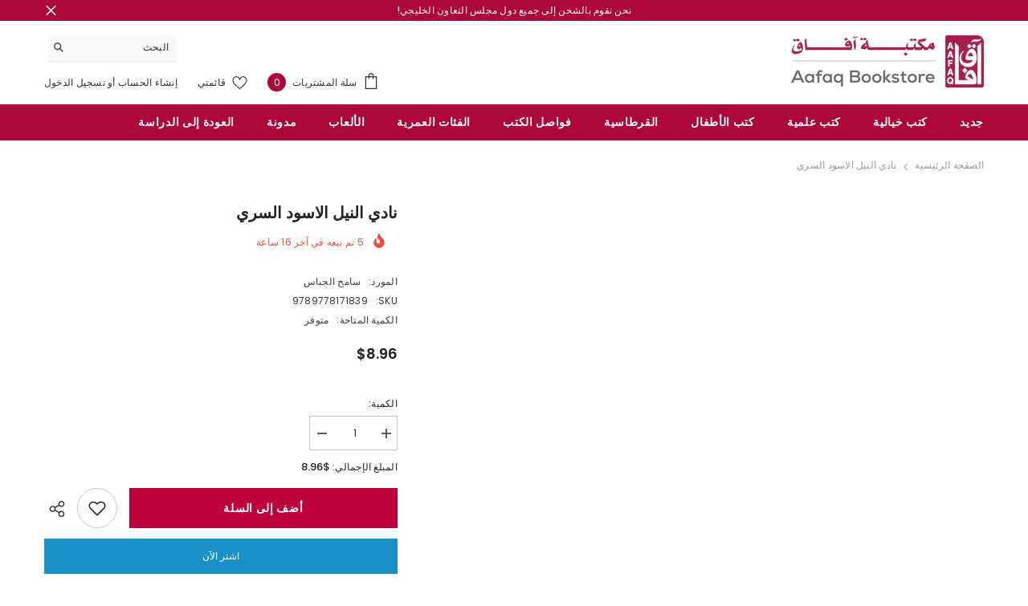

--- FILE ---
content_type: text/html; charset=utf-8
request_url: https://aafaqbookstore.com/products/%D9%86%D8%A7%D8%AF%D9%8A-%D8%A7%D9%84%D9%86%D9%8A%D9%84-%D8%A7%D9%84%D8%A7%D8%B3%D9%88%D8%AF-%D8%A7%D9%84%D8%B3%D8%B1%D9%8A
body_size: 55959
content:
<!doctype html><html class="no-js" lang="ar" dir="rtl">
    <head>

      
<!-- TikTok Pixel Code Start -->
<script>
!function (w, d, t) {
  w.TiktokAnalyticsObject=t;var ttq=w[t]=w[t]||[];ttq.methods=["page","track","identify","instances","debug","on","off","once","ready","alias","group","enableCookie","disableCookie","holdConsent","revokeConsent","grantConsent"],ttq.setAndDefer=function(t,e){t[e]=function(){t.push([e].concat(Array.prototype.slice.call(arguments,0)))}};for(var i=0;i<ttq.methods.length;i++)ttq.setAndDefer(ttq,ttq.methods[i]);ttq.instance=function(t){for(
var e=ttq._i[t]||[],n=0;n<ttq.methods.length;n++)ttq.setAndDefer(e,ttq.methods[n]);return e},ttq.load=function(e,n){var r="https://analytics.tiktok.com/i18n/pixel/events.js",o=n&&n.partner;ttq._i=ttq._i||{},ttq._i[e]=[],ttq._i[e]._u=r,ttq._t=ttq._t||{},ttq._t[e]=+new Date,ttq._o=ttq._o||{},ttq._o[e]=n||{};n=document.createElement("script")
;n.type="text/javascript",n.async=!0,n.src=r+"?sdkid="+e+"&lib="+t;e=document.getElementsByTagName("script")[0];e.parentNode.insertBefore(n,e)};


  ttq.load('CQH8673C77U47I0VJM6G');
  ttq.page();
}(window, document, 'ttq');
</script>
<!-- TikTok Pixel Code End -->
      
      <meta name="google-site-verification" content="OKbQwLFkIdjdiJmG-0O69sVUln4vCKnhPKUTDiBqcro" />
    
        <meta charset="utf-8">
        <meta http-equiv="X-UA-Compatible" content="IE=edge">
        <meta name="viewport" content="width=device-width,initial-scale=1">
        <meta name="theme-color" content="">
        <link rel="canonical" href="https://aafaqbookstore.com/products/%d9%86%d8%a7%d8%af%d9%8a-%d8%a7%d9%84%d9%86%d9%8a%d9%84-%d8%a7%d9%84%d8%a7%d8%b3%d9%88%d8%af-%d8%a7%d9%84%d8%b3%d8%b1%d9%8a">
        <link rel="canonical" href="https://aafaqbookstore.com/products/%d9%86%d8%a7%d8%af%d9%8a-%d8%a7%d9%84%d9%86%d9%8a%d9%84-%d8%a7%d9%84%d8%a7%d8%b3%d9%88%d8%af-%d8%a7%d9%84%d8%b3%d8%b1%d9%8a" canonical-shop-url="https://aafaqbookstore.com/"><link rel="shortcut icon" href="//aafaqbookstore.com/cdn/shop/files/Instagram_8329f906-4a14-46b5-b4eb-e03deb80310d_32x32.jpg?v=1684917769" type="image/png"><link rel="preconnect" href="https://cdn.shopify.com" crossorigin>
        <title>
            نادي النيل الاسود السري
 &ndash; Aafaq Bookstore</title>
        
            <meta name="description" content="">
        
        

<meta property="og:site_name" content="Aafaq Bookstore">
<meta property="og:url" content="https://aafaqbookstore.com/products/%d9%86%d8%a7%d8%af%d9%8a-%d8%a7%d9%84%d9%86%d9%8a%d9%84-%d8%a7%d9%84%d8%a7%d8%b3%d9%88%d8%af-%d8%a7%d9%84%d8%b3%d8%b1%d9%8a">
<meta property="og:title" content="نادي النيل الاسود السري">
<meta property="og:type" content="product">
<meta property="og:description" content="اكتشف عالم الكتب والقرطاسية والألعاب والمزيد في مكتبة آفاق. ابحث عن آخر الإصدارات والأكثر مبيعاً، واختر من بين تشكيلة واسعة من الموارد التعليمية. تسوق عبر الإنترنت أو زر متجرنا في الكويت أو قطر واستمتع بفرحة القراءة والتعلم."><meta property="og:image" content="http://aafaqbookstore.com/cdn/shop/files/ABC_f48aeeed-d2de-43e0-aabd-5961c45abb71.jpg?v=1682514769">
  <meta property="og:image:secure_url" content="https://aafaqbookstore.com/cdn/shop/files/ABC_f48aeeed-d2de-43e0-aabd-5961c45abb71.jpg?v=1682514769">
  <meta property="og:image:width" content="1024">
  <meta property="og:image:height" content="278"><meta property="og:price:amount" content="2.75">
  <meta property="og:price:currency" content="KWD"><meta name="twitter:site" content="@aafaqbookstore"><meta name="twitter:card" content="summary_large_image">
<meta name="twitter:title" content="نادي النيل الاسود السري">
<meta name="twitter:description" content="اكتشف عالم الكتب والقرطاسية والألعاب والمزيد في مكتبة آفاق. ابحث عن آخر الإصدارات والأكثر مبيعاً، واختر من بين تشكيلة واسعة من الموارد التعليمية. تسوق عبر الإنترنت أو زر متجرنا في الكويت أو قطر واستمتع بفرحة القراءة والتعلم.">

        <script>window.performance && window.performance.mark && window.performance.mark('shopify.content_for_header.start');</script><meta id="shopify-digital-wallet" name="shopify-digital-wallet" content="/73874047257/digital_wallets/dialog">
<link rel="alternate" type="application/json+oembed" href="https://aafaqbookstore.com/products/%d9%86%d8%a7%d8%af%d9%8a-%d8%a7%d9%84%d9%86%d9%8a%d9%84-%d8%a7%d9%84%d8%a7%d8%b3%d9%88%d8%af-%d8%a7%d9%84%d8%b3%d8%b1%d9%8a.oembed">
<script async="async" src="/checkouts/internal/preloads.js?locale=ar-KW"></script>
<script id="shopify-features" type="application/json">{"accessToken":"ec2f00a0407b993520896bf7a034cb3a","betas":["rich-media-storefront-analytics"],"domain":"aafaqbookstore.com","predictiveSearch":false,"shopId":73874047257,"locale":"ar"}</script>
<script>var Shopify = Shopify || {};
Shopify.shop = "aafaqonline.myshopify.com";
Shopify.locale = "ar";
Shopify.currency = {"active":"KWD","rate":"1.0"};
Shopify.country = "KW";
Shopify.theme = {"name":"Ella-6.4.2-Aafaq-26-08-23","id":146385502489,"schema_name":"Ella","schema_version":"6.4.2","theme_store_id":null,"role":"main"};
Shopify.theme.handle = "null";
Shopify.theme.style = {"id":null,"handle":null};
Shopify.cdnHost = "aafaqbookstore.com/cdn";
Shopify.routes = Shopify.routes || {};
Shopify.routes.root = "/";</script>
<script type="module">!function(o){(o.Shopify=o.Shopify||{}).modules=!0}(window);</script>
<script>!function(o){function n(){var o=[];function n(){o.push(Array.prototype.slice.apply(arguments))}return n.q=o,n}var t=o.Shopify=o.Shopify||{};t.loadFeatures=n(),t.autoloadFeatures=n()}(window);</script>
<script id="shop-js-analytics" type="application/json">{"pageType":"product"}</script>
<script defer="defer" async type="module" src="//aafaqbookstore.com/cdn/shopifycloud/shop-js/modules/v2/client.init-shop-cart-sync_IZsNAliE.en.esm.js"></script>
<script defer="defer" async type="module" src="//aafaqbookstore.com/cdn/shopifycloud/shop-js/modules/v2/chunk.common_0OUaOowp.esm.js"></script>
<script type="module">
  await import("//aafaqbookstore.com/cdn/shopifycloud/shop-js/modules/v2/client.init-shop-cart-sync_IZsNAliE.en.esm.js");
await import("//aafaqbookstore.com/cdn/shopifycloud/shop-js/modules/v2/chunk.common_0OUaOowp.esm.js");

  window.Shopify.SignInWithShop?.initShopCartSync?.({"fedCMEnabled":true,"windoidEnabled":true});

</script>
<script>(function() {
  var isLoaded = false;
  function asyncLoad() {
    if (isLoaded) return;
    isLoaded = true;
    var urls = ["https:\/\/intg.snapchat.com\/shopify\/shopify-scevent-init.js?id=ff1202d3-aa31-4876-a8a8-c71bf0e10770\u0026shop=aafaqonline.myshopify.com","https:\/\/assets1.adroll.com\/shopify\/latest\/j\/shopify_rolling_bootstrap_v2.js?adroll_adv_id=2CBNHENWOFBYNOBCL6SOBK\u0026adroll_pix_id=SHLTAEYDTVGZLB33XGYQTF\u0026shop=aafaqonline.myshopify.com","https:\/\/chimpstatic.com\/mcjs-connected\/js\/users\/ad6ce6a2cca8974cf9c325a89\/7d678ce3cee12215dd25c2583.js?shop=aafaqonline.myshopify.com","https:\/\/atlantis.live.zoko.io\/scripts\/main.js?v=v2\u0026shop=aafaqonline.myshopify.com"];
    for (var i = 0; i < urls.length; i++) {
      var s = document.createElement('script');
      s.type = 'text/javascript';
      s.async = true;
      s.src = urls[i];
      var x = document.getElementsByTagName('script')[0];
      x.parentNode.insertBefore(s, x);
    }
  };
  if(window.attachEvent) {
    window.attachEvent('onload', asyncLoad);
  } else {
    window.addEventListener('load', asyncLoad, false);
  }
})();</script>
<script id="__st">var __st={"a":73874047257,"offset":10800,"reqid":"ec78b478-ff2a-4c95-8886-f0f7274d27fd-1768385936","pageurl":"aafaqbookstore.com\/products\/%D9%86%D8%A7%D8%AF%D9%8A-%D8%A7%D9%84%D9%86%D9%8A%D9%84-%D8%A7%D9%84%D8%A7%D8%B3%D9%88%D8%AF-%D8%A7%D9%84%D8%B3%D8%B1%D9%8A","u":"6d6c200cab2a","p":"product","rtyp":"product","rid":8381572153625};</script>
<script>window.ShopifyPaypalV4VisibilityTracking = true;</script>
<script id="captcha-bootstrap">!function(){'use strict';const t='contact',e='account',n='new_comment',o=[[t,t],['blogs',n],['comments',n],[t,'customer']],c=[[e,'customer_login'],[e,'guest_login'],[e,'recover_customer_password'],[e,'create_customer']],r=t=>t.map((([t,e])=>`form[action*='/${t}']:not([data-nocaptcha='true']) input[name='form_type'][value='${e}']`)).join(','),a=t=>()=>t?[...document.querySelectorAll(t)].map((t=>t.form)):[];function s(){const t=[...o],e=r(t);return a(e)}const i='password',u='form_key',d=['recaptcha-v3-token','g-recaptcha-response','h-captcha-response',i],f=()=>{try{return window.sessionStorage}catch{return}},m='__shopify_v',_=t=>t.elements[u];function p(t,e,n=!1){try{const o=window.sessionStorage,c=JSON.parse(o.getItem(e)),{data:r}=function(t){const{data:e,action:n}=t;return t[m]||n?{data:e,action:n}:{data:t,action:n}}(c);for(const[e,n]of Object.entries(r))t.elements[e]&&(t.elements[e].value=n);n&&o.removeItem(e)}catch(o){console.error('form repopulation failed',{error:o})}}const l='form_type',E='cptcha';function T(t){t.dataset[E]=!0}const w=window,h=w.document,L='Shopify',v='ce_forms',y='captcha';let A=!1;((t,e)=>{const n=(g='f06e6c50-85a8-45c8-87d0-21a2b65856fe',I='https://cdn.shopify.com/shopifycloud/storefront-forms-hcaptcha/ce_storefront_forms_captcha_hcaptcha.v1.5.2.iife.js',D={infoText:'Protected by hCaptcha',privacyText:'Privacy',termsText:'Terms'},(t,e,n)=>{const o=w[L][v],c=o.bindForm;if(c)return c(t,g,e,D).then(n);var r;o.q.push([[t,g,e,D],n]),r=I,A||(h.body.append(Object.assign(h.createElement('script'),{id:'captcha-provider',async:!0,src:r})),A=!0)});var g,I,D;w[L]=w[L]||{},w[L][v]=w[L][v]||{},w[L][v].q=[],w[L][y]=w[L][y]||{},w[L][y].protect=function(t,e){n(t,void 0,e),T(t)},Object.freeze(w[L][y]),function(t,e,n,w,h,L){const[v,y,A,g]=function(t,e,n){const i=e?o:[],u=t?c:[],d=[...i,...u],f=r(d),m=r(i),_=r(d.filter((([t,e])=>n.includes(e))));return[a(f),a(m),a(_),s()]}(w,h,L),I=t=>{const e=t.target;return e instanceof HTMLFormElement?e:e&&e.form},D=t=>v().includes(t);t.addEventListener('submit',(t=>{const e=I(t);if(!e)return;const n=D(e)&&!e.dataset.hcaptchaBound&&!e.dataset.recaptchaBound,o=_(e),c=g().includes(e)&&(!o||!o.value);(n||c)&&t.preventDefault(),c&&!n&&(function(t){try{if(!f())return;!function(t){const e=f();if(!e)return;const n=_(t);if(!n)return;const o=n.value;o&&e.removeItem(o)}(t);const e=Array.from(Array(32),(()=>Math.random().toString(36)[2])).join('');!function(t,e){_(t)||t.append(Object.assign(document.createElement('input'),{type:'hidden',name:u})),t.elements[u].value=e}(t,e),function(t,e){const n=f();if(!n)return;const o=[...t.querySelectorAll(`input[type='${i}']`)].map((({name:t})=>t)),c=[...d,...o],r={};for(const[a,s]of new FormData(t).entries())c.includes(a)||(r[a]=s);n.setItem(e,JSON.stringify({[m]:1,action:t.action,data:r}))}(t,e)}catch(e){console.error('failed to persist form',e)}}(e),e.submit())}));const S=(t,e)=>{t&&!t.dataset[E]&&(n(t,e.some((e=>e===t))),T(t))};for(const o of['focusin','change'])t.addEventListener(o,(t=>{const e=I(t);D(e)&&S(e,y())}));const B=e.get('form_key'),M=e.get(l),P=B&&M;t.addEventListener('DOMContentLoaded',(()=>{const t=y();if(P)for(const e of t)e.elements[l].value===M&&p(e,B);[...new Set([...A(),...v().filter((t=>'true'===t.dataset.shopifyCaptcha))])].forEach((e=>S(e,t)))}))}(h,new URLSearchParams(w.location.search),n,t,e,['guest_login'])})(!0,!0)}();</script>
<script integrity="sha256-4kQ18oKyAcykRKYeNunJcIwy7WH5gtpwJnB7kiuLZ1E=" data-source-attribution="shopify.loadfeatures" defer="defer" src="//aafaqbookstore.com/cdn/shopifycloud/storefront/assets/storefront/load_feature-a0a9edcb.js" crossorigin="anonymous"></script>
<script data-source-attribution="shopify.dynamic_checkout.dynamic.init">var Shopify=Shopify||{};Shopify.PaymentButton=Shopify.PaymentButton||{isStorefrontPortableWallets:!0,init:function(){window.Shopify.PaymentButton.init=function(){};var t=document.createElement("script");t.src="https://aafaqbookstore.com/cdn/shopifycloud/portable-wallets/latest/portable-wallets.ar.js",t.type="module",document.head.appendChild(t)}};
</script>
<script data-source-attribution="shopify.dynamic_checkout.buyer_consent">
  function portableWalletsHideBuyerConsent(e){var t=document.getElementById("shopify-buyer-consent"),n=document.getElementById("shopify-subscription-policy-button");t&&n&&(t.classList.add("hidden"),t.setAttribute("aria-hidden","true"),n.removeEventListener("click",e))}function portableWalletsShowBuyerConsent(e){var t=document.getElementById("shopify-buyer-consent"),n=document.getElementById("shopify-subscription-policy-button");t&&n&&(t.classList.remove("hidden"),t.removeAttribute("aria-hidden"),n.addEventListener("click",e))}window.Shopify?.PaymentButton&&(window.Shopify.PaymentButton.hideBuyerConsent=portableWalletsHideBuyerConsent,window.Shopify.PaymentButton.showBuyerConsent=portableWalletsShowBuyerConsent);
</script>
<script>
  function portableWalletsCleanup(e){e&&e.src&&console.error("Failed to load portable wallets script "+e.src);var t=document.querySelectorAll("shopify-accelerated-checkout .shopify-payment-button__skeleton, shopify-accelerated-checkout-cart .wallet-cart-button__skeleton"),e=document.getElementById("shopify-buyer-consent");for(let e=0;e<t.length;e++)t[e].remove();e&&e.remove()}function portableWalletsNotLoadedAsModule(e){e instanceof ErrorEvent&&"string"==typeof e.message&&e.message.includes("import.meta")&&"string"==typeof e.filename&&e.filename.includes("portable-wallets")&&(window.removeEventListener("error",portableWalletsNotLoadedAsModule),window.Shopify.PaymentButton.failedToLoad=e,"loading"===document.readyState?document.addEventListener("DOMContentLoaded",window.Shopify.PaymentButton.init):window.Shopify.PaymentButton.init())}window.addEventListener("error",portableWalletsNotLoadedAsModule);
</script>

<script type="module" src="https://aafaqbookstore.com/cdn/shopifycloud/portable-wallets/latest/portable-wallets.ar.js" onError="portableWalletsCleanup(this)" crossorigin="anonymous"></script>
<script nomodule>
  document.addEventListener("DOMContentLoaded", portableWalletsCleanup);
</script>

<link id="shopify-accelerated-checkout-styles" rel="stylesheet" media="screen" href="https://aafaqbookstore.com/cdn/shopifycloud/portable-wallets/latest/accelerated-checkout-backwards-compat.css" crossorigin="anonymous">
<style id="shopify-accelerated-checkout-cart">
        #shopify-buyer-consent {
  margin-top: 1em;
  display: inline-block;
  width: 100%;
}

#shopify-buyer-consent.hidden {
  display: none;
}

#shopify-subscription-policy-button {
  background: none;
  border: none;
  padding: 0;
  text-decoration: underline;
  font-size: inherit;
  cursor: pointer;
}

#shopify-subscription-policy-button::before {
  box-shadow: none;
}

      </style>
<script id="sections-script" data-sections="header" defer="defer" src="//aafaqbookstore.com/cdn/shop/t/5/compiled_assets/scripts.js?1430"></script>
<script>window.performance && window.performance.mark && window.performance.mark('shopify.content_for_header.end');</script>

        <style>
    @import url('https://fonts.googleapis.com/css?family=Poppins:300,300i,400,400i,500,500i,600,600i,700,700i,800,800i&display=swap');
                

          
                    
          
    

    :root {
        /* Settings Body */
        
            --font-body-family: Poppins;
        
        --font-body-size: 12px;
        --font-body-weight: 400;
        --body-line-height: 22px;
        --body-letter-spacing: .02em;

        /* Settings Heading */
        
            --font-heading-family: Poppins;
        
        --font-heading-size: 16px;
        --font-heading-weight: 700;
        --font-heading-style: normal;
        --heading-line-height: 24px;
        --heading-letter-spacing: .05em;
        --heading-text-transform: uppercase;
        --heading-border-height: 2px;

        /* Settings Navigation */
        /* Menu Lv1 */
        
            --font-menu-lv1-family: Poppins;
        
        --font-menu-lv1-size: 14px;
        --font-menu-lv1-weight: 700;
        --menu-lv1-line-height: 22px;
        --menu-lv1-letter-spacing: .05em;
        --menu-lv1-text-transform: uppercase;

        /* Menu Lv2 */
        
            --font-menu-lv2-family: Poppins;
        
        --font-menu-lv2-size: 12px;
        --font-menu-lv2-weight: 400;
        --menu-lv2-line-height: 22px;
        --menu-lv2-letter-spacing: .02em;
        --menu-lv2-text-transform: capitalize;

        /* Menu Lv3 */
        
            --font-menu-lv3-family: Poppins;
        
        --font-menu-lv3-size: 12px;
        --font-menu-lv3-weight: 400;
        --menu-lv3-line-height: 22px;
        --menu-lv3-letter-spacing: .02em;
        --menu-lv3-text-transform: capitalize;

        /* Mega Menu Lv2 */
        
            --font-mega-menu-lv2-family: Poppins;
        
        --font-mega-menu-lv2-size: 12px;
        --font-mega-menu-lv2-weight: 600;
        --font-mega-menu-lv2-style: normal;
        --mega-menu-lv2-line-height: 22px;
        --mega-menu-lv2-letter-spacing: .02em;
        --mega-menu-lv2-text-transform: uppercase;

        /* Mega Menu Lv3 */
        
            --font-mega-menu-lv3-family: Poppins;
        
        --font-mega-menu-lv3-size: 12px;
        --font-mega-menu-lv3-weight: 400;
        --mega-menu-lv3-line-height: 22px;
        --mega-menu-lv3-letter-spacing: .02em;
        --mega-menu-lv3-text-transform: capitalize;

        /* Product Card Title */--product-title-font: Poppins;--product-title-font-size : 12px;
        --product-title-font-weight : 400;
        --product-title-line-height: 22px;
        --product-title-letter-spacing: .02em;
        --product-title-line-text : 2;
        --product-title-text-transform : capitalize;
        --product-title-margin-bottom: 10px;

        /* Product Card Vendor */--product-vendor-font: Poppins;--product-vendor-font-size : 12px;
        --product-vendor-font-weight : 400;
        --product-vendor-font-style : normal;
        --product-vendor-line-height: 22px;
        --product-vendor-letter-spacing: .02em;
        --product-vendor-text-transform : uppercase;
        --product-vendor-margin-bottom: 0px;

        /* Product Card Price */--product-price-font: Poppins;--product-price-font-size : 14px;
        --product-price-font-weight : 600;
        --product-price-line-height: 22px;
        --product-price-letter-spacing: .02em;
        --product-price-margin-top: 0px;
        --product-price-margin-bottom: 13px;

        /* Product Card Badge */--badge-font: Poppins;--badge-font-size : 12px;
        --badge-font-weight : 400;
        --badge-text-transform : capitalize;
        --badge-letter-spacing: .02em;
        --badge-line-height: 20px;
        --badge-border-radius: 0px;
        --badge-padding-top: 0px;
        --badge-padding-bottom: 0px;
        --badge-padding-left-right: 8px;
        --badge-postion-top: 0px;
        --badge-postion-left-right: 0px;

        /* Product Quickview */
        --product-quickview-font-size : 12px;
        --product-quickview-line-height: 23px;
        --product-quickview-border-radius: 1px;
        --product-quickview-padding-top: 0px;
        --product-quickview-padding-bottom: 0px;
        --product-quickview-padding-left-right: 7px;
        --product-quickview-sold-out-product: #e95144;--product-quickview-box-shadow: none;/* Blog Card Tile */--blog-title-font: Poppins;--blog-title-font-size : 20px;
        --blog-title-font-weight : 700;
        --blog-title-line-height: 29px;
        --blog-title-letter-spacing: .09em;
        --blog-title-text-transform : uppercase;

        /* Blog Card Info (Date, Author) */--blog-info-font: Poppins;--blog-info-font-size : 14px;
        --blog-info-font-weight : 400;
        --blog-info-line-height: 20px;
        --blog-info-letter-spacing: .02em;
        --blog-info-text-transform : uppercase;

        /* Button 1 */--btn-1-font-family: Poppins;--btn-1-font-size: 14px;
        --btn-1-font-weight: 700;
        --btn-1-text-transform: uppercase;
        --btn-1-line-height: 22px;
        --btn-1-letter-spacing: .05em;
        --btn-1-text-align: center;
        --btn-1-border-radius: 0px;
        --btn-1-border-width: 1px;
        --btn-1-border-style: solid;
        --btn-1-padding-top: 10px;
        --btn-1-padding-bottom: 10px;
        --btn-1-horizontal-length: 0px;
        --btn-1-vertical-length: 0px;
        --btn-1-blur-radius: 0px;
        --btn-1-spread: 0px;
        
        
        
          --btn-1-all-bg-opacity-hover: rgba(0, 0, 0, 0.5);
        
        
            --btn-1-inset: ;
        

        /* Button 2 */--btn-2-font-family: Poppins;--btn-2-font-size: 18px;
        --btn-2-font-weight: 700;
        --btn-2-text-transform: uppercase;
        --btn-2-line-height: 23px;
        --btn-2-letter-spacing: .05em;
        --btn-2-text-align: right;
        --btn-2-border-radius: 6px;
        --btn-2-border-width: 1px;
        --btn-2-border-style: solid;
        --btn-2-padding-top: 20px;
        --btn-2-padding-bottom: 20px;
        --btn-2-horizontal-length: 4px;
        --btn-2-vertical-length: 4px;
        --btn-2-blur-radius: 7px;
        --btn-2-spread: 0px;
        
        
          --btn-2-all-bg-opacity: rgba(25, 145, 226, 0.5);
        
        
          --btn-2-all-bg-opacity-hover: rgba(0, 0, 0, 0.5);
        
        
            --btn-2-inset: ;
        

        /* Button 3 */--btn-3-font-family: Poppins;--btn-3-font-size: 14px;
        --btn-3-font-weight: 700;
        --btn-3-text-transform: uppercase;
        --btn-3-line-height: 22px;
        --btn-3-letter-spacing: .05em;
        --btn-3-text-align: center;
        --btn-3-border-radius: 0px;
        --btn-3-border-width: 1px;
        --btn-3-border-style: solid;
        --btn-3-padding-top: 10px;
        --btn-3-padding-bottom: 10px;
        --btn-3-horizontal-length: 0px;
        --btn-3-vertical-length: 0px;
        --btn-3-blur-radius: 0px;
        --btn-3-spread: 0px;
        
        
          --btn-3-all-bg-opacity: rgba(0, 0, 0, 0.1);
        
        
          --btn-3-all-bg-opacity-hover: rgba(0, 0, 0, 0.1);
        

        
            --btn-3-inset: ;
        

        /* Footer Heading */--footer-heading-font-family: Poppins;--footer-heading-font-size : 15px;
        --footer-heading-font-weight : 600;
        --footer-heading-line-height : 22px;
        --footer-heading-letter-spacing : .05em;
        --footer-heading-text-transform : uppercase;

        /* Footer Link */--footer-link-font-family: Poppins;--footer-link-font-size : 12px;
        --footer-link-font-weight : 400;
        --footer-link-line-height : 28px;
        --footer-link-letter-spacing : .02em;
        --footer-link-text-transform : capitalize;

        /* Page Title */
        
            --font-page-title-family: Poppins;
        
        --font-page-title-size: 20px;
        --font-page-title-weight: 700;
        --font-page-title-style: normal;
        --page-title-line-height: 20px;
        --page-title-letter-spacing: .05em;
        --page-title-text-transform: uppercase;

        /* Font Product Tab Title */
        --font-tab-type-1: Poppins;
        --font-tab-type-2: Poppins;

        /* Text Size */
        --text-size-font-size : 10px;
        --text-size-font-weight : 400;
        --text-size-line-height : 22px;
        --text-size-letter-spacing : 0;
        --text-size-text-transform : uppercase;
        --text-size-color : #787878;

        /* Font Weight */
        --font-weight-normal: 400;
        --font-weight-medium: 500;
        --font-weight-semibold: 600;
        --font-weight-bold: 700;
        --font-weight-bolder: 800;
        --font-weight-black: 900;

        /* Radio Button */
        --form-label-checkbox-before-bg: #fff;
        --form-label-checkbox-before-border: #cecece;
        --form-label-checkbox-before-bg-checked: #000;

        /* Conatiner */
        --header-custom-width-container: 1600px;
        --body-custom-width-container: 1600px;
        --footer-custom-width-container: 1600px;

        /* Layout Boxed */
        --color-background-layout-boxed: #f8f8f8;/* Arrow */
        --position-horizontal-slick-arrow: 0;

        /* General Color*/
        --color-text: #232323;
        --color-text2: #969696;
        --color-global: #bb003c;
        --color-white: #FFFFFF;
        --color-grey: #868686;
        --color-black: #202020;
        --color-base-text-rgb: 35, 35, 35;
        --color-base-text2-rgb: 150, 150, 150;
        --color-background: #ffffff;
        --color-background-rgb: 255, 255, 255;
        --color-background-overylay: rgba(255, 255, 255, 0.9);
        --color-base-accent-text: ;
        --color-base-accent-1: ;
        --color-base-accent-2: ;
        --color-link: #232323;
        --color-link-hover: #232323;
        --color-error: #D93333;
        --color-error-bg: #FCEEEE;
        --color-success: #5A5A5A;
        --color-success-bg: #DFF0D8;
        --color-info: #202020;
        --color-info-bg: #FFF2DD;
        --color-link-underline: rgba(35, 35, 35, 0.5);

        --color-breadcrumb: #999999;
        --colors-breadcrumb-hover: #232323;
        --colors-breadcrumb-active: #999999;

        --border-global: #e6e6e6;
        --bg-global: #fafafa;

        --bg-planceholder: #fafafa;

        --color-warning: #fff;
        --bg-warning: #e0b252;

        --color-background-10 : #e9e9e9;
        --color-background-20 : #d3d3d3;
        --color-background-30 : #bdbdbd;
        --color-background-50 : #919191;
        --color-background-global : #dd809e;

        /* Arrow Color */
        --arrow-color: #323232;
        --arrow-background-color: #fff;
        --arrow-border-color: #ccc;
        --arrow-color-hover: #323232;
        --arrow-background-color-hover: #f8f8f8;
        --arrow-border-color-hover: #f8f8f8;

        --arrow-width: 35px;
        --arrow-height: 35px;
        --arrow-size: px;
        --arrow-size-icon: 17px;
        --arrow-border-radius: 50%;
        --arrow-border-width: 1px;

        /* Pagination Color */
        --pagination-item-color: #3c3c3c;
        --pagination-item-color-active: #3c3c3c;
        --pagination-item-bg-color: 
        #fff;
        --pagination-item-bg-color-active: #fff;
        --pagination-item-border-color: #fff;
        --pagination-item-border-color-active: #ffffff;

        --pagination-arrow-color: #3c3c3c;
        --pagination-arrow-color-active: #3c3c3c;
        --pagination-arrow-bg-color: #fff;
        --pagination-arrow-bg-color-active: #fff;
        --pagination-arrow-border-color: #fff;
        --pagination-arrow-border-color-active: #fff;

        /* Dots Color */
        --dots-color: transparent;
        --dots-border-color: #323232;
        --dots-color-active: #323232;
        --dots-border-color-active: #323232;
        --dots-style2-background-opacity: #00000050;
        --dots-width: 12px;
        --dots-height: 12px;

        /* Button Color */
        --btn-1-color: #FFFFFF;
        --btn-1-bg: #bb003c;
        --btn-1-border: #bb003c;
        --btn-1-color-hover: #bb003c;
        --btn-1-bg-hover: #ffffff;
        --btn-1-border-hover: #bb003c;

        --btn-2-color: #bb003c;
        --btn-2-bg: #FFFFFF;
        --btn-2-border: #bb003c;
        --btn-2-color-hover: #FFFFFF;
        --btn-2-bg-hover: #bb003c;
        --btn-2-border-hover: #bb003c;

        --btn-3-color: #FFFFFF;
        --btn-3-bg: #bb003c;
        --btn-3-border: #bb003c;
        --btn-3-color-hover: #ffffff;
        --btn-3-bg-hover: #bb003c;
        --btn-3-border-hover: #bb003c;

        --anchor-transition: all ease .3s;
        --bg-white: #ffffff;
        --bg-black: #000000;
        --bg-grey: #808080;
        --icon: var(--color-text);
        --text-cart: #3c3c3c;
        --duration-short: 100ms;
        --duration-default: 350ms;
        --duration-long: 500ms;

        --form-input-bg: #ffffff;
        --form-input-border: #c7c7c7;
        --form-input-color: #232323;;
        --form-input-placeholder: #868686;
        --form-label: #232323;

        --new-badge-color: #bb003c;
        --new-badge-bg: #FFFFFF;
        --sale-badge-color: #ffffff;
        --sale-badge-bg: #e95144;
        --sold-out-badge-color: #ffffff;
        --sold-out-badge-bg: #c1c1c1;
        --custom-badge-color: #ffffff;
        --custom-badge-bg: #ffbb49;
        --bundle-badge-color: #ffffff;
        --bundle-badge-bg: #232323;
        
        --product-title-color : #232323;
        --product-title-color-hover : #232323;
        --product-vendor-color : #969696;
        --product-price-color : #232323;
        --product-sale-price-color : #e95144;
        --product-compare-price-color : #969696;
        --product-review-full-color : #000000;
        --product-review-empty-color : #A4A4A4;
        --product-swatch-border : #cbcbcb;
        --product-swatch-border-active : #232323;
        --product-swatch-width : 40px;
        --product-swatch-height : 40px;
        --product-swatch-border-radius : 0px;
        --product-swatch-color-width : 40px;
        --product-swatch-color-height : 40px;
        --product-swatch-color-border-radius : 20px;
        --product-wishlist-color : #000000;
        --product-wishlist-bg : #ffffff;
        --product-wishlist-border : transparent;
        --product-wishlist-color-added : #ffffff;
        --product-wishlist-bg-added : #000000;
        --product-wishlist-border-added : transparent;
        --product-compare-color : #000000;
        --product-compare-bg : #FFFFFF;
        --product-compare-color-added : #D12442;
        --product-compare-bg-added : #FFFFFF;
        --product-hot-stock-text-color : #d62828;
        --product-quick-view-color : #000000;
        --product-cart-image-fit : contain;
        --product-title-variant-font-size: 16px;

        
          --product-quick-view-bg : #FFFFFF;
        
        --product-quick-view-bg-above-button: rgba(255, 255, 255, 0.7);
        --product-quick-view-color-hover : #FFFFFF;
        --product-quick-view-bg-hover : #000000;

        --product-action-color : #bb003c;       
        --product-action-bg : #ffffff;
        --product-action-border : #bb003c;
        --product-action-color-hover : #FFFFFF;
        --product-action-bg-hover : #bb003c;
        --product-action-border-hover : #bb003c;

        /* Multilevel Category Filter */
        --color-label-multiLevel-categories: #232323;
        --bg-label-multiLevel-categories: #fff;
        --color-button-multiLevel-categories: #fff;
        --bg-button-multiLevel-categories: #ff8b21;
        --border-button-multiLevel-categories: transparent;
        --hover-color-button-multiLevel-categories: #fff;
        --hover-bg-button-multiLevel-categories: #ff8b21;--cart-item-bg : #ffffff;
            --cart-item-border : #e8e8e8;
            --cart-item-border-width : 1px;
            --cart-item-border-style : solid;

        --w-product-swatch-custom: 30px;
        --h-product-swatch-custom: 30px;
        --w-product-swatch-custom-mb: 20px;
        --h-product-swatch-custom-mb: 20px;
        --font-size-product-swatch-more: 12px;

        --swatch-border : #cbcbcb;
        --swatch-border-active : #232323;

        --variant-size: #232323;
        --variant-size-border: #e7e7e7;
        --variant-size-bg: #ffffff;
        --variant-size-hover: #ffffff;
        --variant-size-border-hover: #232323;
        --variant-size-bg-hover: #232323;

        --variant-bg : #ffffff;
        --variant-color : #bb003c;
        --variant-bg-active : #ffffff;
        --variant-color-active : #bb003c;

        /* Font Size Text Social */
        --fontsize-text-social: 12px;
        
        /* Sidebar Animation */
        --page-content-distance: 64px;
        --sidebar-content-distance: 40px;
        --button-transition-ease: cubic-bezier(.25,.46,.45,.94);

        /* Loading Spinner Color */
        --spinner-top-color: #fc0;
        --spinner-right-color: #4dd4c6;
        --spinner-bottom-color: #f00;
        --spinner-left-color: #f6f6f6;

        /* Product Card Marquee */
        --product-marquee-background-color: ;
        --product-marquee-text-color: #FFFFFF;
        --product-marquee-text-size: 14px;
        --product-marquee-text-mobile-size: 14px;
        --product-marquee-text-weight: 400;
        --product-marquee-text-transform: none;
        --product-marquee-text-style: italic;
        --product-marquee-speed: ;  
        --product-marquee-line-height: calc(var(--product-marquee-text-mobile-size) * 1.5);
    }
</style>
        <link href="//aafaqbookstore.com/cdn/shop/t/5/assets/base.css?v=19501702088258248931680100023" rel="stylesheet" type="text/css" media="all" />
<link href="//aafaqbookstore.com/cdn/shop/t/5/assets/base-banner-animation.css?v=142525759880205592811680100023" rel="stylesheet" type="text/css" media="all" />
    <link href="//aafaqbookstore.com/cdn/shop/t/5/assets/component-card-banner-animation.css?v=55904521405352394641680100023" rel="stylesheet" type="text/css" media="all" />
<link href="//aafaqbookstore.com/cdn/shop/t/5/assets/custom.css?v=1200475161251555801693197336" rel="stylesheet" type="text/css" media="all" />
<link href="//aafaqbookstore.com/cdn/shop/t/5/assets/layout_rtl.css?v=71091345316415783171686034213" rel="stylesheet" type="text/css" media="all" />
<link href="//aafaqbookstore.com/cdn/shop/t/5/assets/animated.css?v=126396381318837220781680100023" rel="stylesheet" type="text/css" media="all" />
<link href="//aafaqbookstore.com/cdn/shop/t/5/assets/component-card.css?v=77690346337914199191680100023" rel="stylesheet" type="text/css" media="all" />
<link href="//aafaqbookstore.com/cdn/shop/t/5/assets/component-loading-overlay.css?v=170491267859233445071680100024" rel="stylesheet" type="text/css" media="all" />
<link href="//aafaqbookstore.com/cdn/shop/t/5/assets/component-loading-banner.css?v=167051128757171055331680100024" rel="stylesheet" type="text/css" media="all" />
<link href="//aafaqbookstore.com/cdn/shop/t/5/assets/component-quick-cart.css?v=126996619163600602561680100025" rel="stylesheet" type="text/css" media="all" />
<link rel="stylesheet" href="//aafaqbookstore.com/cdn/shop/t/5/assets/vendor.css?v=164616260963476715651680100028" media="print" onload="this.media='all'">
<noscript><link href="//aafaqbookstore.com/cdn/shop/t/5/assets/vendor.css?v=164616260963476715651680100028" rel="stylesheet" type="text/css" media="all" /></noscript>


<link rel="stylesheet" href="//aafaqbookstore.com/cdn/shop/t/5/assets/component-newsletter.css?v=54058530822278129331680100025" media="print" onload="this.media='all'">
<link rel="stylesheet" href="//aafaqbookstore.com/cdn/shop/t/5/assets/component-slider.css?v=37888473738646685221680100025" media="print" onload="this.media='all'">
<link rel="stylesheet" href="//aafaqbookstore.com/cdn/shop/t/5/assets/component-list-social.css?v=102044711114163579551680100024" media="print" onload="this.media='all'"><link rel="stylesheet" href="//aafaqbookstore.com/cdn/shop/t/5/assets/component-predictive-search.css?v=50559763183045526481680100025" media="print" onload="this.media='all'"><noscript><link href="//aafaqbookstore.com/cdn/shop/t/5/assets/component-newsletter.css?v=54058530822278129331680100025" rel="stylesheet" type="text/css" media="all" /></noscript>
<noscript><link href="//aafaqbookstore.com/cdn/shop/t/5/assets/component-slider.css?v=37888473738646685221680100025" rel="stylesheet" type="text/css" media="all" /></noscript>
<noscript><link href="//aafaqbookstore.com/cdn/shop/t/5/assets/component-list-social.css?v=102044711114163579551680100024" rel="stylesheet" type="text/css" media="all" /></noscript>
        <script src="//aafaqbookstore.com/cdn/shop/t/5/assets/vendor.js?v=50823196851932006391680100028" type="text/javascript"></script>
<script src="//aafaqbookstore.com/cdn/shop/t/5/assets/global.js?v=79286703038954127541680100026" type="text/javascript"></script>
<script src="//aafaqbookstore.com/cdn/shop/t/5/assets/lazysizes.min.js?v=122719776364282065531680100027" type="text/javascript"></script>
<script src="//aafaqbookstore.com/cdn/shop/t/5/assets/predictive-search.js?v=31478391494289611481686132036" defer="defer"></script><script src="//aafaqbookstore.com/cdn/shop/t/5/assets/banner-animation.js?v=31722358347073312901680100023" defer="defer"></script>

<script>
    window.lazySizesConfig = window.lazySizesConfig || {};
    lazySizesConfig.loadMode = 1;
    window.lazySizesConfig.init = false;
    lazySizes.init();

    window.rtl_slick = true;
    window.mobile_menu = 'default';
    window.money_format = '<span class=money>{{amount}}0</span>';
    window.shop_currency = 'KWD';
    window.show_multiple_currencies = false;
    window.routes = {
        root: '',
        cart: '/cart',
        cart_add_url: '/cart/add',
        cart_change_url: '/cart/change',
        cart_update_url: '/cart/update',
        collection_all: '/collections/all',
        predictive_search_url: '/search/suggest',
        search_url: '/search'
    }; 
    window.button_load_more = {
        default: `إظهر المزيد`,
        loading: `...جاري التحميل`,
        view_all: `عرض جميع المنتجات`,
        no_more: `تم عرض جميع المنتجات `
    };
    window.after_add_to_cart = {
        type: 'quick_cart',
        message: `لقد تم إضافة المنتج إلى السلة`
    };
    window.quick_shop = {
        show: true,
        see_details: `أعرض جميع التفاصيل`,
    };
    window.quick_cart = {
        show: true
    };
    window.cartStrings = {
        error: `لقد حدث خطأ في إضافة النتنج إلى سلة المشتريات. الرجاء المحاولة مرة أخرى`,
        quantityError: ` من هذا المنتج إلى سلتك [quantity] يمكنك فقط إضافة`,
        addProductOutQuantity: ``,
        addProductOutQuantity2: `نفذت الكمية`,
        cartErrorMessage: `Translation missing: ar.sections.cart.cart_quantity_error_prefix`,
        soldoutText: `لقد نفذت الكمية `,
        alreadyText: `الجميع `,
    };
    window.variantStrings = {
        addToCart: `أضف إلى السلة`,
        addingToCart: `يتم إضافة المنتج إلى السلة...`,
        addedToCart: `تم الإضافة إلى السلة`,
        submit: `إدخل`,
        soldOut: `المنتج نافذ`,
        unavailable: `غير متوفر`,
        soldOut_message: `هذا الصنف نافذ`,
        unavailable_message: `هذا الصنف غير متوفر`,
        addToCart_message: `!يجب على الأقل أن تضيف منتج واحد `,
        select: `إختيار المنتج`,
        preOrder: `الطلب المسبق`,
        add: `أضف`
    };
    window.inventory_text = {
        hotStock: `فقط  [inventory] أسرع الآن! يوجد `,
        hotStock2: `فقط  [inventory] أسرع الآن! يوجد `,
        warningQuantity: `الكمية القصوى : [inventory]`,
        inStock: `متوفر`,
        outOfStock: `نافذ الكمية`,
        manyInStock: ` كمية كبيرة متوفرة`,
        show_options: `أعرض الخيارات`,
        hide_options: `إخفي الخيارات`,
        adding : `إضافة`,
        thank_you : `شكراً لك`,
        add_more : `أضف المزيد`,
        cart_feedback : `تمت الإضافة`
    };
    
    
        window.notify_me = {
            show: false
        };
    
    
    window.compare = {
        show: false,
        add: `أضف إلى المقارنة`,
        added: `تم إضافة المنتج للمقارنة`,
        message: `!يجب إختيار منتجين على الأقل للمقارنة`
    };
    window.wishlist = {
        show: true,
        add: `إضافة لقائمة الأمنيات`,
        added: `تم إضافتها لقائمة الأمنيات`,
        empty: `لم يتم إضافة منتجات إلى لائحة الأمنيات`,
        continue_shopping: `أكمل التسوق`
    };
    window.pagination = {
        style: 1,
        next: `التالي`,
        prev: `السابق`
    }
    window.review = {
        show: false,
        show_quick_view: true
    };
    window.countdown = {
        text: `العروض المحدودة الزمن، تنتهي في:`,
        day: `D`,
        hour: `H`,
        min: `M`,
        sec: `S`,
        day_2: `الأيام`,
        hour_2: `الساعات`,
        min_2: `الدقائق`,
        sec_2: `الثواني`,
        days: `الأيام`,
        hours: `الساعات`,
        mins: `الدقائق`,
        secs: `الثواني`,
        d: `d`,
        h: `h`,
        m: `m`,
        s: `s`
    };
    window.customer_view = {
        text: ` [number] عملاء يتصفحون هذا المنتج حالياً `
    };

    
        window.arrows = {
            icon_next: `<button type="button" class="slick-next" aria-label="Next"><svg xmlns="http://www.w3.org/2000/svg" viewBox="0 0 24 24"><path d="M 7.75 1.34375 L 6.25 2.65625 L 14.65625 12 L 6.25 21.34375 L 7.75 22.65625 L 16.75 12.65625 L 17.34375 12 L 16.75 11.34375 Z"></path></svg></button>`,
            icon_prev: `<button type="button" class="slick-prev" aria-label="Previous"><svg xmlns="http://www.w3.org/2000/svg" viewBox="0 0 24 24"><path d="M 7.75 1.34375 L 6.25 2.65625 L 14.65625 12 L 6.25 21.34375 L 7.75 22.65625 L 16.75 12.65625 L 17.34375 12 L 16.75 11.34375 Z"></path></svg></button>`
        }
    

    window.dynamic_browser_title = {
        show: true,
        text: 'مكتبة آفــاق📚'
    };
    
    window.show_more_btn_text = {
        show_more: `عرض المزيد`,
        show_less: `عرض أقل`,
        show_all: `عرض الجميع`,
    };

    function getCookie(cname) {
        let name = cname + "=";
        let decodedCookie = decodeURIComponent(document.cookie);
        let ca = decodedCookie.split(';');
        for(let i = 0; i <ca.length; i++) {
          let c = ca[i];
          while (c.charAt(0) == ' ') {
            c = c.substring(1);
          }
          if (c.indexOf(name) == 0) {
            return c.substring(name.length, c.length);
          }
        }
        return "";
    }
    
    const cookieAnnouncemenClosed = getCookie('announcement');
    window.announcementClosed = cookieAnnouncemenClosed === 'closed'
</script>

        <script>document.documentElement.className = document.documentElement.className.replace('no-js', 'js');</script><script type="text/javascript">
    (function(c,l,a,r,i,t,y){
        c[a]=c[a]||function(){(c[a].q=c[a].q||[]).push(arguments)};
        t=l.createElement(r);t.async=1;t.src="https://www.clarity.ms/tag/"+i;
        y=l.getElementsByTagName(r)[0];y.parentNode.insertBefore(t,y);
    })(window, document, "clarity", "script", "hdzum2x4wt");
</script>
    
      


<script async src="https://pagead2.googlesyndication.com/pagead/js/adsbygoogle.js?client=ca-pub-2664368836567496"
     crossorigin="anonymous"></script>      
    
    <link href="https://monorail-edge.shopifysvc.com" rel="dns-prefetch">
<script>(function(){if ("sendBeacon" in navigator && "performance" in window) {try {var session_token_from_headers = performance.getEntriesByType('navigation')[0].serverTiming.find(x => x.name == '_s').description;} catch {var session_token_from_headers = undefined;}var session_cookie_matches = document.cookie.match(/_shopify_s=([^;]*)/);var session_token_from_cookie = session_cookie_matches && session_cookie_matches.length === 2 ? session_cookie_matches[1] : "";var session_token = session_token_from_headers || session_token_from_cookie || "";function handle_abandonment_event(e) {var entries = performance.getEntries().filter(function(entry) {return /monorail-edge.shopifysvc.com/.test(entry.name);});if (!window.abandonment_tracked && entries.length === 0) {window.abandonment_tracked = true;var currentMs = Date.now();var navigation_start = performance.timing.navigationStart;var payload = {shop_id: 73874047257,url: window.location.href,navigation_start,duration: currentMs - navigation_start,session_token,page_type: "product"};window.navigator.sendBeacon("https://monorail-edge.shopifysvc.com/v1/produce", JSON.stringify({schema_id: "online_store_buyer_site_abandonment/1.1",payload: payload,metadata: {event_created_at_ms: currentMs,event_sent_at_ms: currentMs}}));}}window.addEventListener('pagehide', handle_abandonment_event);}}());</script>
<script id="web-pixels-manager-setup">(function e(e,d,r,n,o){if(void 0===o&&(o={}),!Boolean(null===(a=null===(i=window.Shopify)||void 0===i?void 0:i.analytics)||void 0===a?void 0:a.replayQueue)){var i,a;window.Shopify=window.Shopify||{};var t=window.Shopify;t.analytics=t.analytics||{};var s=t.analytics;s.replayQueue=[],s.publish=function(e,d,r){return s.replayQueue.push([e,d,r]),!0};try{self.performance.mark("wpm:start")}catch(e){}var l=function(){var e={modern:/Edge?\/(1{2}[4-9]|1[2-9]\d|[2-9]\d{2}|\d{4,})\.\d+(\.\d+|)|Firefox\/(1{2}[4-9]|1[2-9]\d|[2-9]\d{2}|\d{4,})\.\d+(\.\d+|)|Chrom(ium|e)\/(9{2}|\d{3,})\.\d+(\.\d+|)|(Maci|X1{2}).+ Version\/(15\.\d+|(1[6-9]|[2-9]\d|\d{3,})\.\d+)([,.]\d+|)( \(\w+\)|)( Mobile\/\w+|) Safari\/|Chrome.+OPR\/(9{2}|\d{3,})\.\d+\.\d+|(CPU[ +]OS|iPhone[ +]OS|CPU[ +]iPhone|CPU IPhone OS|CPU iPad OS)[ +]+(15[._]\d+|(1[6-9]|[2-9]\d|\d{3,})[._]\d+)([._]\d+|)|Android:?[ /-](13[3-9]|1[4-9]\d|[2-9]\d{2}|\d{4,})(\.\d+|)(\.\d+|)|Android.+Firefox\/(13[5-9]|1[4-9]\d|[2-9]\d{2}|\d{4,})\.\d+(\.\d+|)|Android.+Chrom(ium|e)\/(13[3-9]|1[4-9]\d|[2-9]\d{2}|\d{4,})\.\d+(\.\d+|)|SamsungBrowser\/([2-9]\d|\d{3,})\.\d+/,legacy:/Edge?\/(1[6-9]|[2-9]\d|\d{3,})\.\d+(\.\d+|)|Firefox\/(5[4-9]|[6-9]\d|\d{3,})\.\d+(\.\d+|)|Chrom(ium|e)\/(5[1-9]|[6-9]\d|\d{3,})\.\d+(\.\d+|)([\d.]+$|.*Safari\/(?![\d.]+ Edge\/[\d.]+$))|(Maci|X1{2}).+ Version\/(10\.\d+|(1[1-9]|[2-9]\d|\d{3,})\.\d+)([,.]\d+|)( \(\w+\)|)( Mobile\/\w+|) Safari\/|Chrome.+OPR\/(3[89]|[4-9]\d|\d{3,})\.\d+\.\d+|(CPU[ +]OS|iPhone[ +]OS|CPU[ +]iPhone|CPU IPhone OS|CPU iPad OS)[ +]+(10[._]\d+|(1[1-9]|[2-9]\d|\d{3,})[._]\d+)([._]\d+|)|Android:?[ /-](13[3-9]|1[4-9]\d|[2-9]\d{2}|\d{4,})(\.\d+|)(\.\d+|)|Mobile Safari.+OPR\/([89]\d|\d{3,})\.\d+\.\d+|Android.+Firefox\/(13[5-9]|1[4-9]\d|[2-9]\d{2}|\d{4,})\.\d+(\.\d+|)|Android.+Chrom(ium|e)\/(13[3-9]|1[4-9]\d|[2-9]\d{2}|\d{4,})\.\d+(\.\d+|)|Android.+(UC? ?Browser|UCWEB|U3)[ /]?(15\.([5-9]|\d{2,})|(1[6-9]|[2-9]\d|\d{3,})\.\d+)\.\d+|SamsungBrowser\/(5\.\d+|([6-9]|\d{2,})\.\d+)|Android.+MQ{2}Browser\/(14(\.(9|\d{2,})|)|(1[5-9]|[2-9]\d|\d{3,})(\.\d+|))(\.\d+|)|K[Aa][Ii]OS\/(3\.\d+|([4-9]|\d{2,})\.\d+)(\.\d+|)/},d=e.modern,r=e.legacy,n=navigator.userAgent;return n.match(d)?"modern":n.match(r)?"legacy":"unknown"}(),u="modern"===l?"modern":"legacy",c=(null!=n?n:{modern:"",legacy:""})[u],f=function(e){return[e.baseUrl,"/wpm","/b",e.hashVersion,"modern"===e.buildTarget?"m":"l",".js"].join("")}({baseUrl:d,hashVersion:r,buildTarget:u}),m=function(e){var d=e.version,r=e.bundleTarget,n=e.surface,o=e.pageUrl,i=e.monorailEndpoint;return{emit:function(e){var a=e.status,t=e.errorMsg,s=(new Date).getTime(),l=JSON.stringify({metadata:{event_sent_at_ms:s},events:[{schema_id:"web_pixels_manager_load/3.1",payload:{version:d,bundle_target:r,page_url:o,status:a,surface:n,error_msg:t},metadata:{event_created_at_ms:s}}]});if(!i)return console&&console.warn&&console.warn("[Web Pixels Manager] No Monorail endpoint provided, skipping logging."),!1;try{return self.navigator.sendBeacon.bind(self.navigator)(i,l)}catch(e){}var u=new XMLHttpRequest;try{return u.open("POST",i,!0),u.setRequestHeader("Content-Type","text/plain"),u.send(l),!0}catch(e){return console&&console.warn&&console.warn("[Web Pixels Manager] Got an unhandled error while logging to Monorail."),!1}}}}({version:r,bundleTarget:l,surface:e.surface,pageUrl:self.location.href,monorailEndpoint:e.monorailEndpoint});try{o.browserTarget=l,function(e){var d=e.src,r=e.async,n=void 0===r||r,o=e.onload,i=e.onerror,a=e.sri,t=e.scriptDataAttributes,s=void 0===t?{}:t,l=document.createElement("script"),u=document.querySelector("head"),c=document.querySelector("body");if(l.async=n,l.src=d,a&&(l.integrity=a,l.crossOrigin="anonymous"),s)for(var f in s)if(Object.prototype.hasOwnProperty.call(s,f))try{l.dataset[f]=s[f]}catch(e){}if(o&&l.addEventListener("load",o),i&&l.addEventListener("error",i),u)u.appendChild(l);else{if(!c)throw new Error("Did not find a head or body element to append the script");c.appendChild(l)}}({src:f,async:!0,onload:function(){if(!function(){var e,d;return Boolean(null===(d=null===(e=window.Shopify)||void 0===e?void 0:e.analytics)||void 0===d?void 0:d.initialized)}()){var d=window.webPixelsManager.init(e)||void 0;if(d){var r=window.Shopify.analytics;r.replayQueue.forEach((function(e){var r=e[0],n=e[1],o=e[2];d.publishCustomEvent(r,n,o)})),r.replayQueue=[],r.publish=d.publishCustomEvent,r.visitor=d.visitor,r.initialized=!0}}},onerror:function(){return m.emit({status:"failed",errorMsg:"".concat(f," has failed to load")})},sri:function(e){var d=/^sha384-[A-Za-z0-9+/=]+$/;return"string"==typeof e&&d.test(e)}(c)?c:"",scriptDataAttributes:o}),m.emit({status:"loading"})}catch(e){m.emit({status:"failed",errorMsg:(null==e?void 0:e.message)||"Unknown error"})}}})({shopId: 73874047257,storefrontBaseUrl: "https://aafaqbookstore.com",extensionsBaseUrl: "https://extensions.shopifycdn.com/cdn/shopifycloud/web-pixels-manager",monorailEndpoint: "https://monorail-edge.shopifysvc.com/unstable/produce_batch",surface: "storefront-renderer",enabledBetaFlags: ["2dca8a86","a0d5f9d2"],webPixelsConfigList: [{"id":"841580825","configuration":"{\"config\":\"{\\\"pixel_id\\\":\\\"G-M1FHFRLTXN\\\",\\\"target_country\\\":\\\"KW\\\",\\\"gtag_events\\\":[{\\\"type\\\":\\\"search\\\",\\\"action_label\\\":[\\\"G-M1FHFRLTXN\\\",\\\"AW-11200329507\\\/VverCN3n9KUYEKPu3dwp\\\"]},{\\\"type\\\":\\\"begin_checkout\\\",\\\"action_label\\\":[\\\"G-M1FHFRLTXN\\\",\\\"AW-11200329507\\\/7B-nCOPn9KUYEKPu3dwp\\\"]},{\\\"type\\\":\\\"view_item\\\",\\\"action_label\\\":[\\\"G-M1FHFRLTXN\\\",\\\"AW-11200329507\\\/RbVeCNrn9KUYEKPu3dwp\\\",\\\"MC-8Q7GFNYBFD\\\"]},{\\\"type\\\":\\\"purchase\\\",\\\"action_label\\\":[\\\"G-M1FHFRLTXN\\\",\\\"AW-11200329507\\\/uGGFCNTn9KUYEKPu3dwp\\\",\\\"MC-8Q7GFNYBFD\\\"]},{\\\"type\\\":\\\"page_view\\\",\\\"action_label\\\":[\\\"G-M1FHFRLTXN\\\",\\\"AW-11200329507\\\/foV8CNfn9KUYEKPu3dwp\\\",\\\"MC-8Q7GFNYBFD\\\"]},{\\\"type\\\":\\\"add_payment_info\\\",\\\"action_label\\\":[\\\"G-M1FHFRLTXN\\\",\\\"AW-11200329507\\\/PrJ4CObn9KUYEKPu3dwp\\\"]},{\\\"type\\\":\\\"add_to_cart\\\",\\\"action_label\\\":[\\\"G-M1FHFRLTXN\\\",\\\"AW-11200329507\\\/DJ3-CODn9KUYEKPu3dwp\\\"]}],\\\"enable_monitoring_mode\\\":false}\"}","eventPayloadVersion":"v1","runtimeContext":"OPEN","scriptVersion":"b2a88bafab3e21179ed38636efcd8a93","type":"APP","apiClientId":1780363,"privacyPurposes":[],"dataSharingAdjustments":{"protectedCustomerApprovalScopes":["read_customer_address","read_customer_email","read_customer_name","read_customer_personal_data","read_customer_phone"]}},{"id":"286097689","configuration":"{\"pixel_id\":\"356328692307372\",\"pixel_type\":\"facebook_pixel\",\"metaapp_system_user_token\":\"-\"}","eventPayloadVersion":"v1","runtimeContext":"OPEN","scriptVersion":"ca16bc87fe92b6042fbaa3acc2fbdaa6","type":"APP","apiClientId":2329312,"privacyPurposes":["ANALYTICS","MARKETING","SALE_OF_DATA"],"dataSharingAdjustments":{"protectedCustomerApprovalScopes":["read_customer_address","read_customer_email","read_customer_name","read_customer_personal_data","read_customer_phone"]}},{"id":"39682329","configuration":"{\"pixelId\":\"ff1202d3-aa31-4876-a8a8-c71bf0e10770\"}","eventPayloadVersion":"v1","runtimeContext":"STRICT","scriptVersion":"c119f01612c13b62ab52809eb08154bb","type":"APP","apiClientId":2556259,"privacyPurposes":["ANALYTICS","MARKETING","SALE_OF_DATA"],"dataSharingAdjustments":{"protectedCustomerApprovalScopes":["read_customer_address","read_customer_email","read_customer_name","read_customer_personal_data","read_customer_phone"]}},{"id":"shopify-app-pixel","configuration":"{}","eventPayloadVersion":"v1","runtimeContext":"STRICT","scriptVersion":"0450","apiClientId":"shopify-pixel","type":"APP","privacyPurposes":["ANALYTICS","MARKETING"]},{"id":"shopify-custom-pixel","eventPayloadVersion":"v1","runtimeContext":"LAX","scriptVersion":"0450","apiClientId":"shopify-pixel","type":"CUSTOM","privacyPurposes":["ANALYTICS","MARKETING"]}],isMerchantRequest: false,initData: {"shop":{"name":"Aafaq Bookstore","paymentSettings":{"currencyCode":"KWD"},"myshopifyDomain":"aafaqonline.myshopify.com","countryCode":"KW","storefrontUrl":"https:\/\/aafaqbookstore.com"},"customer":null,"cart":null,"checkout":null,"productVariants":[{"price":{"amount":2.75,"currencyCode":"KWD"},"product":{"title":"نادي النيل الاسود السري","vendor":"سامح الجباس","id":"8381572153625","untranslatedTitle":"نادي النيل الاسود السري","url":"\/products\/%D9%86%D8%A7%D8%AF%D9%8A-%D8%A7%D9%84%D9%86%D9%8A%D9%84-%D8%A7%D9%84%D8%A7%D8%B3%D9%88%D8%AF-%D8%A7%D9%84%D8%B3%D8%B1%D9%8A","type":""},"id":"45433028018457","image":null,"sku":"9789778171839","title":"Default Title","untranslatedTitle":"Default Title"}],"purchasingCompany":null},},"https://aafaqbookstore.com/cdn","7cecd0b6w90c54c6cpe92089d5m57a67346",{"modern":"","legacy":""},{"shopId":"73874047257","storefrontBaseUrl":"https:\/\/aafaqbookstore.com","extensionBaseUrl":"https:\/\/extensions.shopifycdn.com\/cdn\/shopifycloud\/web-pixels-manager","surface":"storefront-renderer","enabledBetaFlags":"[\"2dca8a86\", \"a0d5f9d2\"]","isMerchantRequest":"false","hashVersion":"7cecd0b6w90c54c6cpe92089d5m57a67346","publish":"custom","events":"[[\"page_viewed\",{}],[\"product_viewed\",{\"productVariant\":{\"price\":{\"amount\":2.75,\"currencyCode\":\"KWD\"},\"product\":{\"title\":\"نادي النيل الاسود السري\",\"vendor\":\"سامح الجباس\",\"id\":\"8381572153625\",\"untranslatedTitle\":\"نادي النيل الاسود السري\",\"url\":\"\/products\/%D9%86%D8%A7%D8%AF%D9%8A-%D8%A7%D9%84%D9%86%D9%8A%D9%84-%D8%A7%D9%84%D8%A7%D8%B3%D9%88%D8%AF-%D8%A7%D9%84%D8%B3%D8%B1%D9%8A\",\"type\":\"\"},\"id\":\"45433028018457\",\"image\":null,\"sku\":\"9789778171839\",\"title\":\"Default Title\",\"untranslatedTitle\":\"Default Title\"}}]]"});</script><script>
  window.ShopifyAnalytics = window.ShopifyAnalytics || {};
  window.ShopifyAnalytics.meta = window.ShopifyAnalytics.meta || {};
  window.ShopifyAnalytics.meta.currency = 'KWD';
  var meta = {"product":{"id":8381572153625,"gid":"gid:\/\/shopify\/Product\/8381572153625","vendor":"سامح الجباس","type":"","handle":"نادي-النيل-الاسود-السري","variants":[{"id":45433028018457,"price":275,"name":"نادي النيل الاسود السري","public_title":null,"sku":"9789778171839"}],"remote":false},"page":{"pageType":"product","resourceType":"product","resourceId":8381572153625,"requestId":"ec78b478-ff2a-4c95-8886-f0f7274d27fd-1768385936"}};
  for (var attr in meta) {
    window.ShopifyAnalytics.meta[attr] = meta[attr];
  }
</script>
<script class="analytics">
  (function () {
    var customDocumentWrite = function(content) {
      var jquery = null;

      if (window.jQuery) {
        jquery = window.jQuery;
      } else if (window.Checkout && window.Checkout.$) {
        jquery = window.Checkout.$;
      }

      if (jquery) {
        jquery('body').append(content);
      }
    };

    var hasLoggedConversion = function(token) {
      if (token) {
        return document.cookie.indexOf('loggedConversion=' + token) !== -1;
      }
      return false;
    }

    var setCookieIfConversion = function(token) {
      if (token) {
        var twoMonthsFromNow = new Date(Date.now());
        twoMonthsFromNow.setMonth(twoMonthsFromNow.getMonth() + 2);

        document.cookie = 'loggedConversion=' + token + '; expires=' + twoMonthsFromNow;
      }
    }

    var trekkie = window.ShopifyAnalytics.lib = window.trekkie = window.trekkie || [];
    if (trekkie.integrations) {
      return;
    }
    trekkie.methods = [
      'identify',
      'page',
      'ready',
      'track',
      'trackForm',
      'trackLink'
    ];
    trekkie.factory = function(method) {
      return function() {
        var args = Array.prototype.slice.call(arguments);
        args.unshift(method);
        trekkie.push(args);
        return trekkie;
      };
    };
    for (var i = 0; i < trekkie.methods.length; i++) {
      var key = trekkie.methods[i];
      trekkie[key] = trekkie.factory(key);
    }
    trekkie.load = function(config) {
      trekkie.config = config || {};
      trekkie.config.initialDocumentCookie = document.cookie;
      var first = document.getElementsByTagName('script')[0];
      var script = document.createElement('script');
      script.type = 'text/javascript';
      script.onerror = function(e) {
        var scriptFallback = document.createElement('script');
        scriptFallback.type = 'text/javascript';
        scriptFallback.onerror = function(error) {
                var Monorail = {
      produce: function produce(monorailDomain, schemaId, payload) {
        var currentMs = new Date().getTime();
        var event = {
          schema_id: schemaId,
          payload: payload,
          metadata: {
            event_created_at_ms: currentMs,
            event_sent_at_ms: currentMs
          }
        };
        return Monorail.sendRequest("https://" + monorailDomain + "/v1/produce", JSON.stringify(event));
      },
      sendRequest: function sendRequest(endpointUrl, payload) {
        // Try the sendBeacon API
        if (window && window.navigator && typeof window.navigator.sendBeacon === 'function' && typeof window.Blob === 'function' && !Monorail.isIos12()) {
          var blobData = new window.Blob([payload], {
            type: 'text/plain'
          });

          if (window.navigator.sendBeacon(endpointUrl, blobData)) {
            return true;
          } // sendBeacon was not successful

        } // XHR beacon

        var xhr = new XMLHttpRequest();

        try {
          xhr.open('POST', endpointUrl);
          xhr.setRequestHeader('Content-Type', 'text/plain');
          xhr.send(payload);
        } catch (e) {
          console.log(e);
        }

        return false;
      },
      isIos12: function isIos12() {
        return window.navigator.userAgent.lastIndexOf('iPhone; CPU iPhone OS 12_') !== -1 || window.navigator.userAgent.lastIndexOf('iPad; CPU OS 12_') !== -1;
      }
    };
    Monorail.produce('monorail-edge.shopifysvc.com',
      'trekkie_storefront_load_errors/1.1',
      {shop_id: 73874047257,
      theme_id: 146385502489,
      app_name: "storefront",
      context_url: window.location.href,
      source_url: "//aafaqbookstore.com/cdn/s/trekkie.storefront.55c6279c31a6628627b2ba1c5ff367020da294e2.min.js"});

        };
        scriptFallback.async = true;
        scriptFallback.src = '//aafaqbookstore.com/cdn/s/trekkie.storefront.55c6279c31a6628627b2ba1c5ff367020da294e2.min.js';
        first.parentNode.insertBefore(scriptFallback, first);
      };
      script.async = true;
      script.src = '//aafaqbookstore.com/cdn/s/trekkie.storefront.55c6279c31a6628627b2ba1c5ff367020da294e2.min.js';
      first.parentNode.insertBefore(script, first);
    };
    trekkie.load(
      {"Trekkie":{"appName":"storefront","development":false,"defaultAttributes":{"shopId":73874047257,"isMerchantRequest":null,"themeId":146385502489,"themeCityHash":"11832924569643802380","contentLanguage":"ar","currency":"KWD","eventMetadataId":"d61a47b5-2c6c-4827-b5c8-eeb791417da3"},"isServerSideCookieWritingEnabled":true,"monorailRegion":"shop_domain","enabledBetaFlags":["65f19447"]},"Session Attribution":{},"S2S":{"facebookCapiEnabled":true,"source":"trekkie-storefront-renderer","apiClientId":580111}}
    );

    var loaded = false;
    trekkie.ready(function() {
      if (loaded) return;
      loaded = true;

      window.ShopifyAnalytics.lib = window.trekkie;

      var originalDocumentWrite = document.write;
      document.write = customDocumentWrite;
      try { window.ShopifyAnalytics.merchantGoogleAnalytics.call(this); } catch(error) {};
      document.write = originalDocumentWrite;

      window.ShopifyAnalytics.lib.page(null,{"pageType":"product","resourceType":"product","resourceId":8381572153625,"requestId":"ec78b478-ff2a-4c95-8886-f0f7274d27fd-1768385936","shopifyEmitted":true});

      var match = window.location.pathname.match(/checkouts\/(.+)\/(thank_you|post_purchase)/)
      var token = match? match[1]: undefined;
      if (!hasLoggedConversion(token)) {
        setCookieIfConversion(token);
        window.ShopifyAnalytics.lib.track("Viewed Product",{"currency":"KWD","variantId":45433028018457,"productId":8381572153625,"productGid":"gid:\/\/shopify\/Product\/8381572153625","name":"نادي النيل الاسود السري","price":"2.750","sku":"9789778171839","brand":"سامح الجباس","variant":null,"category":"","nonInteraction":true,"remote":false},undefined,undefined,{"shopifyEmitted":true});
      window.ShopifyAnalytics.lib.track("monorail:\/\/trekkie_storefront_viewed_product\/1.1",{"currency":"KWD","variantId":45433028018457,"productId":8381572153625,"productGid":"gid:\/\/shopify\/Product\/8381572153625","name":"نادي النيل الاسود السري","price":"2.750","sku":"9789778171839","brand":"سامح الجباس","variant":null,"category":"","nonInteraction":true,"remote":false,"referer":"https:\/\/aafaqbookstore.com\/products\/%D9%86%D8%A7%D8%AF%D9%8A-%D8%A7%D9%84%D9%86%D9%8A%D9%84-%D8%A7%D9%84%D8%A7%D8%B3%D9%88%D8%AF-%D8%A7%D9%84%D8%B3%D8%B1%D9%8A"});
      }
    });


        var eventsListenerScript = document.createElement('script');
        eventsListenerScript.async = true;
        eventsListenerScript.src = "//aafaqbookstore.com/cdn/shopifycloud/storefront/assets/shop_events_listener-3da45d37.js";
        document.getElementsByTagName('head')[0].appendChild(eventsListenerScript);

})();</script>
<script
  defer
  src="https://aafaqbookstore.com/cdn/shopifycloud/perf-kit/shopify-perf-kit-3.0.3.min.js"
  data-application="storefront-renderer"
  data-shop-id="73874047257"
  data-render-region="gcp-us-central1"
  data-page-type="product"
  data-theme-instance-id="146385502489"
  data-theme-name="Ella"
  data-theme-version="6.4.2"
  data-monorail-region="shop_domain"
  data-resource-timing-sampling-rate="10"
  data-shs="true"
  data-shs-beacon="true"
  data-shs-export-with-fetch="true"
  data-shs-logs-sample-rate="1"
  data-shs-beacon-endpoint="https://aafaqbookstore.com/api/collect"
></script>
</head>
<body class="template-product       product-card-layout-01 banner-animation-1 enable_button_disable_arrows enable_text_color_title hide_compare_homepage quick_shop_option_2 show_image_loading show_effect_close layout_rtl">
        <div class="body-content-wrapper">
            <a class="skip-to-content-link button visually-hidden" href="#MainContent">
                تخطى إلى المحتوى
            </a>

            <div id="shopify-section-announcement-bar" class="shopify-section"><style type="text/css">
        .announcement-bar {
            padding-top: 0px;
            padding-bottom: 0px;
            
                background: #ac063b;
            
        }

        .banner-animation-1 .announcement-bar {
            transition: opacity 250ms ease-in;
        }

        @keyframes SlideLeft {
            0% {
                transform: translate3d(0,0,0);
            }

            100% {
                transform: translate3d(-100%,0,0);
            }
        }

        .announcement-bar .layout--scroll {
            max-width: 100%;
            padding-left: 0;
            padding-right: 0;
            overflow: hidden;
            text-align: right;
        }

        .header-full-width #shopify-section-announcement-bar .announcement-bar .layout--scroll {
            padding-left: 0;
            padding-right: 0;
        }

        .announcement-bar .layout--scroll .row {
            display: inline-block;
            text-align: left;
            white-space: nowrap;
        }

        .announcement-bar__item-scroll {
            display: inline-block;
            animation: SlideLeft 5s infinite linear;
        }

        .announcement-bar .layout--scroll:hover .announcement-bar__item-scroll,
        .announcement-bar .layout--scroll:focus .announcement-bar__item-scroll {
            animation-play-state: paused;
        }

        .announcement-bar .layout--scroll .announcement-bar__message {
            width: auto;
            vertical-align: middle;
        }

        .announcement-bar .layout--scroll .announcement-bar__message .message, .announcement-bar .layout--scroll .announcement-bar__message p {
            padding: 5px 12.5px;
        }

        .announcement-bar .announcement-bar__message svg {
            display: inline-block;
            vertical-align: middle;
            width: 16px;
            height: 16px;
        }

        .announcement-bar .layout--scroll .announcement-bar__message .underline {
            text-decoration: underline;
            text-decoration-thickness: 1px;
            text-underline-offset: 4px;
        }

        .announcement-bar__message, .announcement-bar__message .message, .announcement-bar__message a, .announcement-bar__message p, .top-mesage-countdown {
            color: #ffffff;
            font-size: 12px;
            font-style: normal;
            font-weight: 500;
            
        }

        .announcement-bar .announcement-close.hasCountDown {
            width: 21px;
            height: 21px;
        }

        .announcement-bar .announcement-close svg {
            fill: #ffffff;
        }

        .announcement-bar .announcement-countdown .clock-item{
            color: var(--countdown-text-color);
            border: 1px solid var(--countdown-text-border);
            background-color: var(--countdown-text-background);
        }

        .announcement-bar .announcement-countdown .clock-item:before{
            color: #ffffff;
        }

        

        .announcement-bar .layout--slider .announcement-bar__message{
            display: none;
        }

        .announcement-bar .layout--slider .announcement-bar__message:first-child{
            display: inline-block;
        }

        .announcement-bar .slick-slider .announcement-bar__message{
            display: inline-block;
        }

        @media (max-width: 1400px){
            
        }

        @media (max-width: 1199px){
            
        }

        @media (max-width: 1024px){
            .announcement-bar .announcement-countdown+.announcement-close{
                top: 20%;
            }

            .announcement-bar__message .message.font-size-mb {
                font-size: calc(12px - 2px);
            }
        }

        @media (max-width: 551px){
            

            

            .announcement-bar__message .message.font-size-mb {
                font-size: calc(12px - 4px);
            }
        }

    </style>

    <announcement-bar-component class="announcement-bar" role="region" aria-label="إعلان" style="opacity: 0; visibility: hidden; display: block;">
        <script>
            if (window.announcementClosed) {
                document.querySelector('.announcement-bar').remove();
            }
        </script>
        <div class="container layout--slider">
            <div class="row" ><div class="announcement-bar__message text-center" id="announcement-bar-0"  
                                            style="--button-color-style: #ab223f;
                                                    --button-border-style: #ffffff;
                                                    --button-background-style: #ffffff">
                                            نحن نقوم بالشحن إلى جميع دول  مجلس التعاون الخليجي!
                                    </div></div>

            
                <button type="button" class="announcement-close clearfix" data-close-announcement aria-label="إغلاق" >
                    <svg xmlns="http://www.w3.org/2000/svg" viewBox="0 0 48 48" >
	<path d="M 38.982422 6.9707031 A 2.0002 2.0002 0 0 0 37.585938 7.5859375 L 24 21.171875 L 10.414062 7.5859375 A 2.0002 2.0002 0 0 0 8.9785156 6.9804688 A 2.0002 2.0002 0 0 0 7.5859375 10.414062 L 21.171875 24 L 7.5859375 37.585938 A 2.0002 2.0002 0 1 0 10.414062 40.414062 L 24 26.828125 L 37.585938 40.414062 A 2.0002 2.0002 0 1 0 40.414062 37.585938 L 26.828125 24 L 40.414062 10.414062 A 2.0002 2.0002 0 0 0 38.982422 6.9707031 z"/>
</svg>
                    إغلاق
                </button>
            
        </div>
    </announcement-bar-component>
    
    <script>
        class AnnouncementBar extends HTMLElement {
            constructor() {
                super();
            }
            
            connectedCallback() {
                this.closeAnnouncementButton = this.querySelector('[data-close-announcement]');
                this.announcementBarSlider = this.querySelector('[data-announcement-bar]');
                this.announcementHasSlides = this.announcementBarSlider?.querySelectorAll('.announcement-bar__message').length > 1;

                if (AnnouncementBar.getCookie('announcement') == 'closed') {
                    this.remove();
                } else {
                    this.style.opacity = 1;
                    this.style.visibility = 'visible';
                };
                
                this.initAnnouncementBarSlider();
                this.closeAnnouncementButton?.addEventListener('click', this.closeAnnouncementBar.bind(this));
            }
    
            closeAnnouncementBar(e) {
                e.preventDefault();
                e.stopPropagation();
    
                this.remove();
                AnnouncementBar.setCookie('announcement', 'closed', 1);
            }

            initAnnouncementBarSlider() {
                if (this.announcementHasSlides && !this.announcementBarSlider.classList.contains('slick-initialized')) {
                    let showArrows;
                    this.announcementBarSlider.dataset.arrows == 'true' || this.announcementBarSlider.dataset.arrows == true ? showArrows = true : showArrows = false;
                    $(this.announcementBarSlider).slick({
                        infinite: true,
                        vertical: false,
                        adaptiveHeight: true,
                        slidesToShow: 1,
                        slidesToScroll: 1,
                        dots: false,
                        arrows: showArrows,
                        autoplay: true,
                        autoplaySpeed: 3000,
                        nextArrow: '<button type="button" class="slick-next" aria-label="Next"><svg viewBox="0 0 478.448 478.448" class="icon icon-chevron-right" id="icon-chevron-right"><g><g><polygon points="131.659,0 100.494,32.035 313.804,239.232 100.494,446.373 131.65,478.448 377.954,239.232"></polygon></g></g><g></g><g></g><g></g><g></g><g></g><g></g><g></g><g></g><g></g><g></g><g></g><g></g><g></g><g></g><g></g></svg></button>',
                        prevArrow: '<button type="button" class="slick-prev" aria-label="Previous"><svg viewBox="0 0 370.814 370.814" class="icon icon-chevron-left" id="icon-chevron-left"><g><g><polygon points="292.92,24.848 268.781,0 77.895,185.401 268.781,370.814 292.92,345.961 127.638,185.401"></polygon></g></g><g></g><g></g><g></g><g></g><g></g><g></g><g></g><g></g><g></g><g></g><g></g><g></g><g></g><g></g><g></g></svg></button>',
                    });
                }
            }

            static setCookie(cname, cvalue, exdays) {
                const d = new Date();
                d.setTime(d.getTime() + (exdays * 24 * 60 * 60 * 1000));
                const expires = 'expires=' + d.toUTCString();
                document.cookie = cname + '=' + cvalue + ';' + expires + ';path=/';
            }

            static getCookie(cname) {
                const name = cname + '=';
                const ca = document.cookie.split(';');
        
                for (var i = 0; i < ca.length; i++) {
                    var c = ca[i];
                    while (c.charAt(0) === ' ') {
                        c = c.substring(1);
                    }
                    if (c.indexOf(name) === 0) {
                        return c.substring(name.length, c.length);
                    }
                }
                
                return '';
            }
        }
    
        customElements.define('announcement-bar-component', AnnouncementBar);
    </script>


</div>
<div id="shopify-section-header" class="shopify-section"><link rel="stylesheet" href="//aafaqbookstore.com/cdn/shop/t/5/assets/component-list-menu.css?v=179060022243118608441680100024" media="all" onload="this.media='all'">
<link rel="stylesheet" href="//aafaqbookstore.com/cdn/shop/t/5/assets/component-search.css?v=143117709291554142861686131826" media="all" onload="this.media='all'">
<link rel="stylesheet" href="//aafaqbookstore.com/cdn/shop/t/5/assets/component-menu-drawer.css?v=129825298568141628341680100024" media="all" onload="this.media='all'">
<link rel="stylesheet" href="//aafaqbookstore.com/cdn/shop/t/5/assets/component-megamenu.css?v=135995261329381923121680100024" media="all" onload="this.media='all'">
<link rel="stylesheet" href="//aafaqbookstore.com/cdn/shop/t/5/assets/component-menu-mobile.css?v=139389150947625254471680100024" media="all" onload="this.media='all'">

<noscript><link href="//aafaqbookstore.com/cdn/shop/t/5/assets/component-list-menu.css?v=179060022243118608441680100024" rel="stylesheet" type="text/css" media="all" /></noscript>
<noscript><link href="//aafaqbookstore.com/cdn/shop/t/5/assets/component-search.css?v=143117709291554142861686131826" rel="stylesheet" type="text/css" media="all" /></noscript>
<noscript><link href="//aafaqbookstore.com/cdn/shop/t/5/assets/component-menu-drawer.css?v=129825298568141628341680100024" rel="stylesheet" type="text/css" media="all" /></noscript>
<noscript><link href="//aafaqbookstore.com/cdn/shop/t/5/assets/component-megamenu.css?v=135995261329381923121680100024" rel="stylesheet" type="text/css" media="all" /></noscript>
<noscript><link href="//aafaqbookstore.com/cdn/shop/t/5/assets/component-menu-mobile.css?v=139389150947625254471680100024" rel="stylesheet" type="text/css" media="all" /></noscript>

<style>.header-top{
        display: none;
        
            background: #ffffff;
        
    }

    .search_details .search-modal__form {
        background-color: #fafafa;
        border-bottom: 1px solid #e7e7e7;
    }

    .search_details .search-modal__form .search__input {
        color: #323232;
    }

    .search_details .search-modal__form  ::-webkit-input-placeholder {      
        color: #323232;
    }

    .search_details .search-modal__form  ::-moz-placeholder {
        color: #323232;
    }

    .search_details .search-modal__form :-ms-input-placeholder {
        color: #323232;
    }

    .search_details .search-modal__form  :-moz-placeholder {
        color: #323232;
    }

    .search_details .search-modal__form .search__button {
        color: #323232;
    }

    .header-top--right .free-shipping-text {
        color: #232323;
    }

    .halo-top-language .text, .halo-top-currency .text, .halo-top-language .text+svg, .halo-top-currency .text+svg {
        color: #232323;
    }

    .halo-currency .currency-menu .dropdown-item .text:before {
        background: #232323;
    }

    .dropdown-language .localization-form .disclosure__link.disclosure__link--active, 
    .dropdown-language .localization-form .disclosure__link:hover {
        color: #232323;
    }

    .header-top-right-group .customer-service-text, .header-top-right-group .customer-service-text a{
        color: #323232;
    }

    .cart-text, .customer-links, .wishlist-text, .customer-links a {
        color: #323232;
    }

    .header__icon--cart .cart-count-bubble, .bottom-bar--list .cart-count-bubble {
        background-color: #ac063b;
        color: #ffffff;
    }

    .header-bottom{
        display: none;
        
            background: #ac063b;
        
    }

    .nazbrandsLink .link{
        color: #000000;
    }

    
        .header__icon .icon{
            fill: #323232;
        }
    

    
        .header-mobile{
            background-color: #ffffff;
        }

        .header-mobile .header__icon .icon{
            fill: #ac063b;
        }
    

    .header-mobile .header__heading .h2{
        font-size: calc(var(--font-body-size) + 4px);
        font-weight: var(--font-weight-bold);
        color: #ac063b;
    }

    .mobileMenu-toggle__Icon,
    .mobileMenu-toggle__Icon::before,
    .mobileMenu-toggle__Icon::after{
        background-color: #ac063b;
    }

    .menu-drawer__close-button{
        font-size: px;
        font-weight: ;
        color: #ffffff;
        text-transform: ;
    }

    .menu-lv-1__action{
        color: #ffffff;
    }

    .menu-lv-2__action{
        color: #232323;
    }

    .menu-lv-3__action{
        color: #3c3c3c;
    }

    .menu-lv-item.menu-lv-1:hover > a > .text {
        border-bottom: 1px solid #ffffff;
    }

    .menu-lv-item.menu-lv-2:hover > a > .text{
        border-bottom: 1px solid #232323;
    }

    .menu-lv-item.menu-lv-3:hover > a > .text,.site-nav-link:hover .text{
        border-bottom: 1px solid #3c3c3c;
    }

    .site-nav-title, .site-nav-title a, .menu-dropdown__block--title, .azbrandsTable .link{
        color: #232323;
    }

    .site-nav-link{
        color: #3c3c3c;
    }

    .fixed-right .header__icon .icon{
        color: #ffffff;
        fill: #ffffff;
    }.menu--mobile-lv-1__action > .icon{
        fill: #ffffff;
    }

    
        .menu-dropdown__text a.active-sale {
            color: #ab223f;
        }
        .menu-sale > .menu-lv-1__action,
        .menu-sale > details > .menu--mobile-lv-1__action,
        .menu-sale > .menu-lv-2__action,
        .menu-sale > .menu-lv-3__action,
        .menu-sale > details > .menu--mobile-lv-2__action,
        .menu-sale > .menu--mobile-lv-3__action,
        .active-sale > .site-nav-link,
        .active-sale.site-nav-title{
            color: #ab223f!important;
        }

        .menu-sale:hover > .menu-lv-1__action .text,
        .menu-sale:hover > details > .menu--mobile-lv-1__action .text,
        .menu-sale:hover > .menu-lv-2__action .text,
        .menu-sale:hover > .menu-lv-3__action .text,
        .menu-sale:hover > details > .menu--mobile-lv-2__action .text,
        .menu-sale:hover > .menu--mobile-lv-3__action .text,
        .active-sale:hover > .site-nav-link .text,
        .active-sale.site-nav-title:hover .text{
            border-bottom: 1px solid #ab223f!important;
        }

        .menu-sale > .menu--mobile-lv-1__action > .icon{
            fill: #ab223f!important;
        }
    

    /*.header .menu-lv-item.has-megamenu .menu-dropdown{
        display: none;
    }*/

    @media screen and (max-width: 1024px) {
        
        .site-nav-mobile .menu-lv-1__action{
            color: #000000;
        }
        .site-nav-mobile .menu-lv-2__action, .site-nav-mobile .site-nav-title, .site-nav-mobile .site-nav-title a{
            color: #000000;
        }
        .site-nav-mobile .menu-lv-3__action, .site-nav-mobile .site-nav-link{
            color: #000000;
        }
        .menu-lv-item.menu-lv-1:hover > a > .text,.menu-lv-item.menu-lv-2:hover > a > .text,.menu-lv-item.menu-lv-3:hover > a > .text{
            border-bottom: 0;
        }
    }

    @media screen and (min-width: 1025px) {
        .header-top,
        .header-bottom{
            display: block;
        }
        
        .header-mobile {
            display: none;
        }

        .header-top--right{
            width: calc(100% - (240px));
        }

        .header-top--left{
            width: 240px;
        }

        .header__heading .h2{
            font-size: 30px;
            font-weight: 900;
            
                color: #ffffff;
            
        }

        

        .header-bottom--wrapper .list-menu--inline {
            padding-top: 11px;
        }

        .header-bottom--wrapper .list-menu.text-left {
            margin-left: -20px;
        }

        .menu-lv-1__action {
             padding-top: 0;
             padding-left: 20px;
             padding-right: 20px;
             padding-bottom: 12px;
        }
        
        .menu-lv-1 > .menu-lv-1__action > .label {
          top: -19px;
        }

        .menu-lv-1:hover .menu-lv-1__action{
            color: #ffffff;
        }

        .menu-lv-2:hover .menu-lv-2__action{
            color: #232323;
        }

        .menu-lv-3:hover .menu-lv-3__action{
            color: #3c3c3c;
        }

        .site-nav-title:hover, .site-nav-title a:hover,.menu-dropdown__block--title:hover{
            color: #232323;
        }

        .site-nav-link:hover{
            color: #3c3c3c;
        }

        .megamenu_style_4 .site-nav-banner, 
        .megamenu_style_4 .site-nav-banner:before, 
        .megamenu_style_4 .site-nav-banner:after,
        .megamenu_style_5 .site-nav-banner, 
        .megamenu_style_5 .site-nav-banner:before, 
        .megamenu_style_5 .site-nav-banner:after{
            background-color: #f8f8f8;
        }

        .header .has-megamenu .menu-dropdown{
            background-color: #ffffff;
        }

        .quickSearchResults .card-swatch .swatch-label{
            width: 24px;
            height: 24px;
        }

        .quickSearchResults .card-swatch .number-showmore{
            width: 24px;
            height: 24px;
            line-height: 26px;
        }

        .quickSearchResults .card-swatch .number-showmore span.text-number {
            top: 0px;
        }
    }
</style>

<script src="//aafaqbookstore.com/cdn/shop/t/5/assets/details-disclosure.js?v=93212506302784624691680100026" defer="defer"></script>

<div class="header-wrapper" data-hide-on-scroll=true>
    <header class="header header-01 header--has-menu" style="--icon-mobile-spacing: 30px;">
        <div class="header-top">
            <div class="container">
                <div class="header-top--wrapper">
                    <div class="header-top--left header__logo text-left clearfix">
                        <div class="header__heading">
                            <a href="/" class="header__heading-link focus-inset"><img srcset="//aafaqbookstore.com/cdn/shop/files/ABC_76cbcdb7-cff6-454c-8535-0f7dcb10494e_240x.jpg?v=1681288477 1x, //aafaqbookstore.com/cdn/shop/files/ABC_76cbcdb7-cff6-454c-8535-0f7dcb10494e_480x.jpg?v=1681288477 2x"
                                        src="//aafaqbookstore.com/cdn/shop/files/ABC_76cbcdb7-cff6-454c-8535-0f7dcb10494e_240x.jpg?v=1681288477"
                                        loading="lazy"
                                        class="header__heading-logo"
                                        alt="Aafaq Bookstore"
                                        width="240" height="65"></a>
                        </div>
                    </div>
                    <div class="header-top--right header__icons text-right clearfix">
                        <div class="header-top-right-group header-language_currency">
                            
                            <div class="top-language-currency">
                                
                                
                                    <div class="halo-top-currency" style="display:none;" >
	
	<div class="btn-group currency-dropdown">
	    <label class="dropdown-toggle dropdown-label show-icon" data-currency-label>
	        <span class="icon"><svg xmlns="http://www.w3.org/2000/svg" version="1.1" id="Layer_1" x="0px" y="0px" viewbox="0 0 512 512" style="enable-background:new 0 0 512 512;" xmlns:xlink="http://www.w3.org/1999/xlink" xml:space="preserve">
<circle style="fill:#F0F0F0;" cx="256" cy="256" r="256"></circle>
<g>
	<path style="fill:#D80027;" d="M244.87,256H512c0-23.106-3.08-45.49-8.819-66.783H244.87V256z"></path>
	<path style="fill:#D80027;" d="M244.87,122.435h229.556c-15.671-25.572-35.708-48.175-59.07-66.783H244.87V122.435z"></path>
	<path style="fill:#D80027;" d="M256,512c60.249,0,115.626-20.824,159.356-55.652H96.644C140.374,491.176,195.751,512,256,512z"></path>
	<path style="fill:#D80027;" d="M37.574,389.565h436.852c12.581-20.529,22.338-42.969,28.755-66.783H8.819   C15.236,346.596,24.993,369.036,37.574,389.565z"></path>
</g>
<path style="fill:#0052B4;" d="M118.584,39.978h23.329l-21.7,15.765l8.289,25.509l-21.699-15.765L85.104,81.252l7.16-22.037  C73.158,75.13,56.412,93.776,42.612,114.552h7.475l-13.813,10.035c-2.152,3.59-4.216,7.237-6.194,10.938l6.596,20.301l-12.306-8.941  c-3.059,6.481-5.857,13.108-8.372,19.873l7.267,22.368h26.822l-21.7,15.765l8.289,25.509l-21.699-15.765l-12.998,9.444  C0.678,234.537,0,245.189,0,256h256c0-141.384,0-158.052,0-256C205.428,0,158.285,14.67,118.584,39.978z M128.502,230.4  l-21.699-15.765L85.104,230.4l8.289-25.509l-21.7-15.765h26.822l8.288-25.509l8.288,25.509h26.822l-21.7,15.765L128.502,230.4z   M120.213,130.317l8.289,25.509l-21.699-15.765l-21.699,15.765l8.289-25.509l-21.7-15.765h26.822l8.288-25.509l8.288,25.509h26.822  L120.213,130.317z M220.328,230.4l-21.699-15.765L176.93,230.4l8.289-25.509l-21.7-15.765h26.822l8.288-25.509l8.288,25.509h26.822  l-21.7,15.765L220.328,230.4z M212.039,130.317l8.289,25.509l-21.699-15.765l-21.699,15.765l8.289-25.509l-21.7-15.765h26.822  l8.288-25.509l8.288,25.509h26.822L212.039,130.317z M212.039,55.743l8.289,25.509l-21.699-15.765L176.93,81.252l8.289-25.509  l-21.7-15.765h26.822l8.288-25.509l8.288,25.509h26.822L212.039,55.743z"></path>
<g>
</g>
<g>
</g>
<g>
</g>
<g>
</g>
<g>
</g>
<g>
</g>
<g>
</g>
<g>
</g>
<g>
</g>
<g>
</g>
<g>
</g>
<g>
</g>
<g>
</g>
<g>
</g>
<g>
</g>
</svg></span>
	        <span class="text">
	            USD
	        </span>
	    </label>
	</div>
	
	<div class="dropdown-currency">
        
            




<script>
    window.show_auto_currency = true;
</script><div id="currencies" style="display: none;">
                <a class="dropdown-item active " href="#" data-currency="KWD">
                    <span class="text">KWD</span>
                </a>
            </div>

            <script src="//aafaqbookstore.com/cdn/s/javascripts/currencies.js" type="text/javascript"></script>
            <script src="//aafaqbookstore.com/cdn/shop/t/5/assets/jquery.currencies.min.js?v=118114155257837084361694481567" type="text/javascript"></script>

            <script>
                // Pick your format here:  
                // Can be 'money_format' or 'money_with_currency_format'
                Currency.format = 'money_format';

                var shopCurrency = 'KWD';

                if (shopCurrency != 'KWD') {
                    window.location = window.location.href + '?currency=' + shopCurrency;
                }

                /* Sometimes merchants change their shop currency, let's tell our JavaScript file */
                Currency.moneyFormats[shopCurrency].money_with_currency_format = "{{amount}}KWD 0";
                Currency.moneyFormats[shopCurrency].money_format = "{{amount}}0";
                window.currencyFormatted = "\u003cspan class=money\u003e{{amount}}KWD 0\u003c\/span\u003e".includes('money');

                var cookieCurrency = Currency.cookie.read();

                // Fix for customer account pages 
                $('span.money span.money').each((index, element) => {
                    $(element).parent('span.money').removeClass('money');
                });

                // Add precalculated shop currency to data attribute 
                $('span.money').each((index, element) => {
                    $(element).attr('data-currency-KWD', $(element).html());
                });

                var currencyCode = shopCurrency;

                // When the page loads.
                $.getScript('https://ssl.geoplugin.net/javascript.gp?k=9247556ec91c71e9', function() {
                    var newCurrency = geoplugin_currencyCode();

                    if (newCurrency == null || newCurrency == shopCurrency) {
                        Currency.currentCurrency = shopCurrency;

                        $('#currencies .active').attr('data-currency', shopCurrency);
                    } else {
                        try {
                            $('#currencies .active').attr('data-currency', newCurrency);
                            currencyCode = newCurrency;
                            Currency.currentCurrency = newCurrency;
                            Currency.convertAll(shopCurrency, newCurrency);
                        } catch (e) {
                            console.log(e);
                        }

                        $(document).ajaxComplete(function(event, xhr, settings) {
                            try {
                                Currency.convertAll(shopCurrency, currencyCode);
                            } catch (e) {
                                console.log(e);
                            }
                        });
                    }
                });

                document.addEventListener('DOMContentLoaded', initBlocked, false);

                function initBlocked() {
                    adsBlocked((blocked) => {
                        if (blocked) {
                            alert('Please turn off the uBlock addon on the browser for this site to display your currency!');
                        } else {
                            console.log('Ads are not blocked!');
                        }
                    })
                }

                function adsBlocked(callback) {
                    var testURL = 'https://ssl.geoplugin.net/javascript.gp?k=9247556ec91c71e9'

                    var myInit = {
                        method: 'HEAD',
                        mode: 'no-cors'
                    };

                    var myRequest = new Request(testURL, myInit);

                    fetch(myRequest).then((response) => {
                        return response;
                    }).then((response) => {
                        callback(false)
                    }).catch(() => {
                        callback(true)
                    });
                }
            </script>	
         
    </div>
</div>

                                
                            </div>
                            
                                    <details-modal class="header__iconItem header__search"><predictive-search class="search-modal__form" data-loading-text="...تحميل" data-product-to-show="3"><details class="search_details">
                                            <summary class="header__search-full" aria-haspopup="dialog" aria-label="البحث">
                                                <button type="button" class="header-search-close" aria-label="إغلاق">
                                                    <svg xmlns="http://www.w3.org/2000/svg" viewBox="0 0 48 48" >
	<path d="M 38.982422 6.9707031 A 2.0002 2.0002 0 0 0 37.585938 7.5859375 L 24 21.171875 L 10.414062 7.5859375 A 2.0002 2.0002 0 0 0 8.9785156 6.9804688 A 2.0002 2.0002 0 0 0 7.5859375 10.414062 L 21.171875 24 L 7.5859375 37.585938 A 2.0002 2.0002 0 1 0 10.414062 40.414062 L 24 26.828125 L 37.585938 40.414062 A 2.0002 2.0002 0 1 0 40.414062 37.585938 L 26.828125 24 L 40.414062 10.414062 A 2.0002 2.0002 0 0 0 38.982422 6.9707031 z"/>
</svg>
                                                </button>
                                                <form action="/search" method="get" role="search" class="search search-modal__form">
                                                    <div class="field">
                                                        <input 
                                                            class="search__input field__input form-input-placeholder" 
                                                            id="Search-In-Modal" 
                                                            type="search" 
                                                            name="q" 
                                                            value="" 
                                                            placeholder="البحث" 
                                                            autocomplete="off"role="combobox"
                                                                aria-expanded="false"
                                                                aria-owns="predictive-search-results-list"
                                                                aria-controls="predictive-search-results-list"
                                                                aria-haspopup="listbox"
                                                                aria-autocomplete="list"
                                                                autocorrect="off"
                                                                autocomplete="off"
                                                                autocapitalize="off"
                                                                spellcheck="false">   
                                                        <input type="hidden" name="options[prefix]" value="last">
                                                        <input type="hidden" name="type" value="product">
                                                        <label class="field__label hiddenLabels" for="Search-In-Modal">
                                                            البحث
                                                        </label>
                                                        <button class="button search__button field__button focus-inset" aria-label="البحث">
                                                            <svg xmlns="http://www.w3.org/2000/svg" viewBox="0 0 32 32" >
	<path d="M 19 3 C 13.488281 3 9 7.488281 9 13 C 9 15.394531 9.839844 17.589844 11.25 19.3125 L 3.28125 27.28125 L 4.71875 28.71875 L 12.6875 20.75 C 14.410156 22.160156 16.605469 23 19 23 C 24.511719 23 29 18.511719 29 13 C 29 7.488281 24.511719 3 19 3 Z M 19 5 C 23.429688 5 27 8.570313 27 13 C 27 17.429688 23.429688 21 19 21 C 14.570313 21 11 17.429688 11 13 C 11 8.570313 14.570313 5 19 5 Z"/>
</svg>
                                                        </button>
                                                    </div><div class="quickSearchResultsBlock quickSearchResultsWidget quickSearchResultsWrap" data-quick-trending-products>
    <div class="quickSearchResults custom-scrollbar">
        <div class="container"><div class="search-block quickSearchTrending"><h3 class="search-block-title text-left">
                            <span class="text">الأكثر رواجاً</span>
                            
                                <button type="button" class="header-search-popup-close" aria-label="إغلاق">
                                    <svg xmlns="http://www.w3.org/2000/svg" viewBox="0 0 48 48" >
	<path d="M 38.982422 6.9707031 A 2.0002 2.0002 0 0 0 37.585938 7.5859375 L 24 21.171875 L 10.414062 7.5859375 A 2.0002 2.0002 0 0 0 8.9785156 6.9804688 A 2.0002 2.0002 0 0 0 7.5859375 10.414062 L 21.171875 24 L 7.5859375 37.585938 A 2.0002 2.0002 0 1 0 10.414062 40.414062 L 24 26.828125 L 37.585938 40.414062 A 2.0002 2.0002 0 1 0 40.414062 37.585938 L 26.828125 24 L 40.414062 10.414062 A 2.0002 2.0002 0 0 0 38.982422 6.9707031 z"/>
</svg>
                                </button>
                            
                        </h3><ul class="list-item list-unstyled clearfix">














</ul>
                </div><div class="search-block quickSearchProduct"><h3 class="search-block-title text-left">
                            <span class="text">الأكثر شيوعًا الآن</span>
                        </h3><div class="search-block-content">
                        <div class="halo-block">
                            
                            <div class="products-grid column-3 disable-srollbar">
                                
                                    <div class="product">
                                        
                                            
<div class="product-item" data-product-id="10237964124441" data-json-product='{"id": 10237964124441,"handle": "السيرة-واقع-يعاش-لا-تاريخ-يقرأ","media": [],"variants": [{&quot;id&quot;:51850837066009,&quot;title&quot;:&quot;Default Title&quot;,&quot;option1&quot;:&quot;Default Title&quot;,&quot;option2&quot;:null,&quot;option3&quot;:null,&quot;sku&quot;:&quot;9789921809954&quot;,&quot;requires_shipping&quot;:true,&quot;taxable&quot;:true,&quot;featured_image&quot;:null,&quot;available&quot;:true,&quot;name&quot;:&quot;السيرة - واقع يعاش لا تاريخ يقرأ&quot;,&quot;public_title&quot;:null,&quot;options&quot;:[&quot;Default Title&quot;],&quot;price&quot;:500,&quot;weight&quot;:0,&quot;compare_at_price&quot;:null,&quot;inventory_management&quot;:&quot;shopify&quot;,&quot;barcode&quot;:&quot;9789921809954&quot;,&quot;requires_selling_plan&quot;:false,&quot;selling_plan_allocations&quot;:[]}]}'>
    <div class="card">
        <div class="card-product">
            <div class="card-product__wrapper"><div class="card__badge badge-left halo-productBadges halo-productBadges--left date-165353 date1-1" data-new-badge-number="30"><span class="badge new-badge" aria-hidden="true">
                            جديد
                        </span></div>
<div class="card-media card-media--adapt"
                    
                        
                            style="padding-bottom: 100.0%;"
                        
                    
                >
                    <img data-srcset="//aafaqbookstore.com/cdn/shop/files/64f860062bd242275f95c7be2862de2b_2a227cd3-4785-4324-8d10-c1d5a45a75ec_165x.png?v=1768221151 165w,//aafaqbookstore.com/cdn/shop/files/64f860062bd242275f95c7be2862de2b_2a227cd3-4785-4324-8d10-c1d5a45a75ec_170x.png?v=1768221151 170w,//aafaqbookstore.com/cdn/shop/files/64f860062bd242275f95c7be2862de2b_2a227cd3-4785-4324-8d10-c1d5a45a75ec_185x.png?v=1768221151 185w,//aafaqbookstore.com/cdn/shop/files/64f860062bd242275f95c7be2862de2b_2a227cd3-4785-4324-8d10-c1d5a45a75ec_198x.png?v=1768221151 198w,//aafaqbookstore.com/cdn/shop/files/64f860062bd242275f95c7be2862de2b_2a227cd3-4785-4324-8d10-c1d5a45a75ec_210x.png?v=1768221151 210w,//aafaqbookstore.com/cdn/shop/files/64f860062bd242275f95c7be2862de2b_2a227cd3-4785-4324-8d10-c1d5a45a75ec_220x.png?v=1768221151 220w,//aafaqbookstore.com/cdn/shop/files/64f860062bd242275f95c7be2862de2b_2a227cd3-4785-4324-8d10-c1d5a45a75ec_245x.png?v=1768221151 245w,//aafaqbookstore.com/cdn/shop/files/64f860062bd242275f95c7be2862de2b_2a227cd3-4785-4324-8d10-c1d5a45a75ec_270x.png?v=1768221151 270w,//aafaqbookstore.com/cdn/shop/files/64f860062bd242275f95c7be2862de2b_2a227cd3-4785-4324-8d10-c1d5a45a75ec_290x.png?v=1768221151 290w,//aafaqbookstore.com/cdn/shop/files/64f860062bd242275f95c7be2862de2b_2a227cd3-4785-4324-8d10-c1d5a45a75ec_320x.png?v=1768221151 320w,//aafaqbookstore.com/cdn/shop/files/64f860062bd242275f95c7be2862de2b_2a227cd3-4785-4324-8d10-c1d5a45a75ec_355x.png?v=1768221151 355w,//aafaqbookstore.com/cdn/shop/files/64f860062bd242275f95c7be2862de2b_2a227cd3-4785-4324-8d10-c1d5a45a75ec_360x.png?v=1768221151 360w,//aafaqbookstore.com/cdn/shop/files/64f860062bd242275f95c7be2862de2b_2a227cd3-4785-4324-8d10-c1d5a45a75ec_370x.png?v=1768221151 370w,//aafaqbookstore.com/cdn/shop/files/64f860062bd242275f95c7be2862de2b_2a227cd3-4785-4324-8d10-c1d5a45a75ec_420x.png?v=1768221151 420w,//aafaqbookstore.com/cdn/shop/files/64f860062bd242275f95c7be2862de2b_2a227cd3-4785-4324-8d10-c1d5a45a75ec_430x.png?v=1768221151 430w,//aafaqbookstore.com/cdn/shop/files/64f860062bd242275f95c7be2862de2b_2a227cd3-4785-4324-8d10-c1d5a45a75ec_460x.png?v=1768221151 460w,//aafaqbookstore.com/cdn/shop/files/64f860062bd242275f95c7be2862de2b_2a227cd3-4785-4324-8d10-c1d5a45a75ec_470x.png?v=1768221151 470w,//aafaqbookstore.com/cdn/shop/files/64f860062bd242275f95c7be2862de2b_2a227cd3-4785-4324-8d10-c1d5a45a75ec_510x.png?v=1768221151 510w,//aafaqbookstore.com/cdn/shop/files/64f860062bd242275f95c7be2862de2b_2a227cd3-4785-4324-8d10-c1d5a45a75ec_523x.png?v=1768221151 523w,//aafaqbookstore.com/cdn/shop/files/64f860062bd242275f95c7be2862de2b_2a227cd3-4785-4324-8d10-c1d5a45a75ec_533x.png?v=1768221151 533w,//aafaqbookstore.com/cdn/shop/files/64f860062bd242275f95c7be2862de2b_2a227cd3-4785-4324-8d10-c1d5a45a75ec_534x.png?v=1768221151 534w,//aafaqbookstore.com/cdn/shop/files/64f860062bd242275f95c7be2862de2b_2a227cd3-4785-4324-8d10-c1d5a45a75ec_570x.png?v=1768221151 570w,//aafaqbookstore.com/cdn/shop/files/64f860062bd242275f95c7be2862de2b_2a227cd3-4785-4324-8d10-c1d5a45a75ec_640x.png?v=1768221151 640w,//aafaqbookstore.com/cdn/shop/files/64f860062bd242275f95c7be2862de2b_2a227cd3-4785-4324-8d10-c1d5a45a75ec_665x.png?v=1768221151 665w,//aafaqbookstore.com/cdn/shop/files/64f860062bd242275f95c7be2862de2b_2a227cd3-4785-4324-8d10-c1d5a45a75ec_670x.png?v=1768221151 670w,//aafaqbookstore.com/cdn/shop/files/64f860062bd242275f95c7be2862de2b_2a227cd3-4785-4324-8d10-c1d5a45a75ec_720x.png?v=1768221151 720w,//aafaqbookstore.com/cdn/shop/files/64f860062bd242275f95c7be2862de2b_2a227cd3-4785-4324-8d10-c1d5a45a75ec_775x.png?v=1768221151 775w,//aafaqbookstore.com/cdn/shop/files/64f860062bd242275f95c7be2862de2b_2a227cd3-4785-4324-8d10-c1d5a45a75ec_785x.png?v=1768221151 785w,//aafaqbookstore.com/cdn/shop/files/64f860062bd242275f95c7be2862de2b_2a227cd3-4785-4324-8d10-c1d5a45a75ec_870x.png?v=1768221151 870w,//aafaqbookstore.com/cdn/shop/files/64f860062bd242275f95c7be2862de2b_2a227cd3-4785-4324-8d10-c1d5a45a75ec_930x.png?v=1768221151 930w,//aafaqbookstore.com/cdn/shop/files/64f860062bd242275f95c7be2862de2b_2a227cd3-4785-4324-8d10-c1d5a45a75ec_935x.png?v=1768221151 935w,//aafaqbookstore.com/cdn/shop/files/64f860062bd242275f95c7be2862de2b_2a227cd3-4785-4324-8d10-c1d5a45a75ec_940x.png?v=1768221151 940w,//aafaqbookstore.com/cdn/shop/files/64f860062bd242275f95c7be2862de2b_2a227cd3-4785-4324-8d10-c1d5a45a75ec_1066x.png?v=1768221151 1066w"

sizes="(min-width: 1100px) 1080px, (min-width: 750px) calc((100vw - 130px) / 2), calc((100vw - 50px) / 2)"
alt="السيرة - واقع يعاش لا تاريخ يقرأ"
size="1080"
loading="lazy"
class="motion-reduce lazyload"
 /><span class="data-lazy-loading"></span>

                    <a class="card-link" href="/products/%D8%A7%D9%84%D8%B3%D9%8A%D8%B1%D8%A9-%D9%88%D8%A7%D9%82%D8%B9-%D9%8A%D8%B9%D8%A7%D8%B4-%D9%84%D8%A7-%D8%AA%D8%A7%D8%B1%D9%8A%D8%AE-%D9%8A%D9%82%D8%B1%D8%A3" title="السيرة - واقع يعاش لا تاريخ يقرأ"></a>
                </div><div class="card-product__group group-right"><div class="card-product__group-item card-wishlist">
                                <button type="button" title="إضافة لقائمة الأمنيات" class="wishlist-icon show-mb" data-wishlist data-wishlist-handle="السيرة-واقع-يعاش-لا-تاريخ-يقرأ" data-product-id="10237964124441">
                                    <span class="visually-hidden">إضافة لقائمة الأمنيات</span>
                                    <span class="text">
                                        إضافة لقائمة الأمنيات
                                    </span>
                                    <svg viewBox="0 0 512 512" class="icon icon-wishlist">
<g>
<g>
  <path d="M474.644,74.27C449.391,45.616,414.358,29.836,376,29.836c-53.948,0-88.103,32.22-107.255,59.25
    c-4.969,7.014-9.196,14.047-12.745,20.665c-3.549-6.618-7.775-13.651-12.745-20.665c-19.152-27.03-53.307-59.25-107.255-59.25
    c-38.358,0-73.391,15.781-98.645,44.435C13.267,101.605,0,138.213,0,177.351c0,42.603,16.633,82.228,52.345,124.7
    c31.917,37.96,77.834,77.088,131.005,122.397c19.813,16.884,40.302,34.344,62.115,53.429l0.655,0.574
    c2.828,2.476,6.354,3.713,9.88,3.713s7.052-1.238,9.88-3.713l0.655-0.574c21.813-19.085,42.302-36.544,62.118-53.431
    c53.168-45.306,99.085-84.434,131.002-122.395C495.367,259.578,512,219.954,512,177.351
    C512,138.213,498.733,101.605,474.644,74.27z M309.193,401.614c-17.08,14.554-34.658,29.533-53.193,45.646
    c-18.534-16.111-36.113-31.091-53.196-45.648C98.745,312.939,30,254.358,30,177.351c0-31.83,10.605-61.394,29.862-83.245
    C79.34,72.007,106.379,59.836,136,59.836c41.129,0,67.716,25.338,82.776,46.594c13.509,19.064,20.558,38.282,22.962,45.659
    c2.011,6.175,7.768,10.354,14.262,10.354c6.494,0,12.251-4.179,14.262-10.354c2.404-7.377,9.453-26.595,22.962-45.66
    c15.06-21.255,41.647-46.593,82.776-46.593c29.621,0,56.66,12.171,76.137,34.27C471.395,115.957,482,145.521,482,177.351
    C482,254.358,413.255,312.939,309.193,401.614z"></path>
</g>
</g>
<g>
</g>
<g>
</g>
<g>
</g>
<g>
</g>
<g>
</g>
<g>
</g>
<g>
</g>
<g>
</g>
<g>
</g>
<g>
</g>
<g>
</g>
<g>
</g>
<g>
</g>
<g>
</g>
<g>
</g>
</svg>
                                </button>
                            </div><div class="card-product__group-item card-quickview card-quickviewIcon show-mb">
                                <button type="button" title="عرض سريع" class="quickview-icon" data-product-id="10237964124441" data-open-quick-view-popup data-product-handle="السيرة-واقع-يعاش-لا-تاريخ-يقرأ">
                                    <span class="visually-hidden">عرض سريع</span>
                                    <span class="text">
                                        عرض سريع
                                    </span>
                                    <svg xmlns="http://www.w3.org/2000/svg" viewBox="0 0 511.999 511.999" aria-hidden="true" focusable="false" role="presentation" class="icon icon-eyes">
<path d="M508.745,246.041c-4.574-6.257-113.557-153.206-252.748-153.206S7.818,239.784,3.249,246.035
    c-4.332,5.936-4.332,13.987,0,19.923c4.569,6.257,113.557,153.206,252.748,153.206s248.174-146.95,252.748-153.201
    C513.083,260.028,513.083,251.971,508.745,246.041z M255.997,385.406c-102.529,0-191.33-97.533-217.617-129.418
    c26.253-31.913,114.868-129.395,217.617-129.395c102.524,0,191.319,97.516,217.617,129.418
    C447.361,287.923,358.746,385.406,255.997,385.406z"></path>
  <path d="M255.997,154.725c-55.842,0-101.275,45.433-101.275,101.275s45.433,101.275,101.275,101.275
    s101.275-45.433,101.275-101.275S311.839,154.725,255.997,154.725z M255.997,323.516c-37.23,0-67.516-30.287-67.516-67.516
    s30.287-67.516,67.516-67.516s67.516,30.287,67.516,67.516S293.227,323.516,255.997,323.516z"></path>
</svg>
                                </button>
                            </div></div>
<div class="card-action">
                        <form action="/cart/add" method="post" class="variants" id="form-10237964124441-list-result" data-product-id="10237964124441" enctype="multipart/form-data"><input type="hidden" name="id" value="51850837066009" />
            <input type="hidden" name="quantity" value="1" /><button
                    type="submit"
                    name="add"
                    data-btn-addToCart
                    data-available=""
                    class="product-form__submit button button--primary an-"
                    id="product-add-to-cart">
                                أضف إلى السلة
                            
</button></form>
                    </div></div>
        </div>
        <div class="card-information">
            <div class="card-information__wrapper text-center"><div class="card-information__group card-information__group-2">
                        <div class="card-vendor">
                            <span class="visually-hidden">المورد:</span>
                            <a href="/collections/vendors?q=%D8%A3%D8%AF%D9%87%D9%85%20%D8%B4%D8%B1%D9%82%D8%A7%D9%88%D9%8A" title="أدهم شرقاوي">أدهم شرقاوي</a>
                        </div>
                    </div><a class="card-title link-underline card-title-ellipsis" href="/products/%D8%A7%D9%84%D8%B3%D9%8A%D8%B1%D8%A9-%D9%88%D8%A7%D9%82%D8%B9-%D9%8A%D8%B9%D8%A7%D8%B4-%D9%84%D8%A7-%D8%AA%D8%A7%D8%B1%D9%8A%D8%AE-%D9%8A%D9%82%D8%B1%D8%A3" data-product-title="السيرة - واقع يعاش لا تاريخ يقرأ" data-product-url="/products/%D8%A7%D9%84%D8%B3%D9%8A%D8%B1%D8%A9-%D9%88%D8%A7%D9%82%D8%B9-%D9%8A%D8%B9%D8%A7%D8%B4-%D9%84%D8%A7-%D8%AA%D8%A7%D8%B1%D9%8A%D8%AE-%D9%8A%D9%82%D8%B1%D8%A3">
                    <span class="text">
                        السيرة - واقع يعاش لا تاريخ يقرأ
                        
                    </span>
                </a><div class="card-summary card-list__hidden">
    
</div>
<div class="card-price">
                        
<div class="price ">
    <dl><div class="price__regular"><dd class="price__last">
                <span class="price-item price-item--regular">
                    <span class=money>5.000</span>
                </span>
            </dd>
        </div>
        <div class="price__sale"><dd class="price__compare">
                <s class="price-item price-item--regular">
                    
                </s>
            </dd><dd class="price__last">
                <span class="price-item price-item--sale">
                    <span class=money>5.000</span>
                </span>
            </dd></div>
        <small class="unit-price caption hidden">
            <dt class="visually-hidden">سعر الوحدة</dt>
            <dd class="price__last">
                <span></span>
                <span aria-hidden="true">/</span>
                <span class="visually-hidden">&nbsp;لكل&nbsp;</span>
                <span>
                </span>
            </dd>
        </small>
    </dl>
</div>

                    </div></div>
<div class="card-action__group card-list__hidden">
    <div class="card-action">
        <form action="/cart/add" method="post" class="variants" id="form-10237964124441-list-resultlist" data-product-id="10237964124441" enctype="multipart/form-data"><input type="hidden" name="id" value="51850837066009" />
                    <input type="hidden" name="quantity" value="1" /><button
                            class="button button-ATC"
                            type="submit"
                            data-form-id="#form-10237964124441-list-resultlist"
                            data-btn-addToCart
                        >
                            أضف إلى السلة
                        </button></form>
    </div>
</div>
<div class="card-action__group variants-popup card-list__hidden">
    <div class="card-action variants-popup-form"></div>
</div>
</div>
    </div>
</div>

                                        
                                    </div>
                                
                                    <div class="product">
                                        
                                            
<div class="product-item" data-product-id="10235750056217" data-json-product='{"id": 10235750056217,"handle": "الأميرال-العائم","media": [],"variants": [{&quot;id&quot;:51840187466009,&quot;title&quot;:&quot;Default Title&quot;,&quot;option1&quot;:&quot;Default Title&quot;,&quot;option2&quot;:null,&quot;option3&quot;:null,&quot;sku&quot;:&quot;9789921712926&quot;,&quot;requires_shipping&quot;:true,&quot;taxable&quot;:true,&quot;featured_image&quot;:null,&quot;available&quot;:true,&quot;name&quot;:&quot;الأميرال العائم&quot;,&quot;public_title&quot;:null,&quot;options&quot;:[&quot;Default Title&quot;],&quot;price&quot;:500,&quot;weight&quot;:0,&quot;compare_at_price&quot;:null,&quot;inventory_management&quot;:&quot;shopify&quot;,&quot;barcode&quot;:&quot;9789921712926&quot;,&quot;requires_selling_plan&quot;:false,&quot;selling_plan_allocations&quot;:[]}]}'>
    <div class="card">
        <div class="card-product">
            <div class="card-product__wrapper"><div class="card__badge badge-left halo-productBadges halo-productBadges--left date-500171 date1-5" data-new-badge-number="30"><span class="badge new-badge" aria-hidden="true">
                            جديد
                        </span></div>
<div class="card-media card-media--adapt"
                    
                        
                            style="padding-bottom: 100.0%;"
                        
                    
                >
                    <img data-srcset="//aafaqbookstore.com/cdn/shop/files/b6fcadaa7bac26ab7f99edd3bfc75c0d_165x.png?v=1767885876 165w,//aafaqbookstore.com/cdn/shop/files/b6fcadaa7bac26ab7f99edd3bfc75c0d_170x.png?v=1767885876 170w,//aafaqbookstore.com/cdn/shop/files/b6fcadaa7bac26ab7f99edd3bfc75c0d_185x.png?v=1767885876 185w,//aafaqbookstore.com/cdn/shop/files/b6fcadaa7bac26ab7f99edd3bfc75c0d_198x.png?v=1767885876 198w,//aafaqbookstore.com/cdn/shop/files/b6fcadaa7bac26ab7f99edd3bfc75c0d_210x.png?v=1767885876 210w,//aafaqbookstore.com/cdn/shop/files/b6fcadaa7bac26ab7f99edd3bfc75c0d_220x.png?v=1767885876 220w,//aafaqbookstore.com/cdn/shop/files/b6fcadaa7bac26ab7f99edd3bfc75c0d_245x.png?v=1767885876 245w,//aafaqbookstore.com/cdn/shop/files/b6fcadaa7bac26ab7f99edd3bfc75c0d_270x.png?v=1767885876 270w,//aafaqbookstore.com/cdn/shop/files/b6fcadaa7bac26ab7f99edd3bfc75c0d_290x.png?v=1767885876 290w,//aafaqbookstore.com/cdn/shop/files/b6fcadaa7bac26ab7f99edd3bfc75c0d_320x.png?v=1767885876 320w,//aafaqbookstore.com/cdn/shop/files/b6fcadaa7bac26ab7f99edd3bfc75c0d_355x.png?v=1767885876 355w,//aafaqbookstore.com/cdn/shop/files/b6fcadaa7bac26ab7f99edd3bfc75c0d_360x.png?v=1767885876 360w,//aafaqbookstore.com/cdn/shop/files/b6fcadaa7bac26ab7f99edd3bfc75c0d_370x.png?v=1767885876 370w,//aafaqbookstore.com/cdn/shop/files/b6fcadaa7bac26ab7f99edd3bfc75c0d_420x.png?v=1767885876 420w,//aafaqbookstore.com/cdn/shop/files/b6fcadaa7bac26ab7f99edd3bfc75c0d_430x.png?v=1767885876 430w,//aafaqbookstore.com/cdn/shop/files/b6fcadaa7bac26ab7f99edd3bfc75c0d_460x.png?v=1767885876 460w,//aafaqbookstore.com/cdn/shop/files/b6fcadaa7bac26ab7f99edd3bfc75c0d_470x.png?v=1767885876 470w,//aafaqbookstore.com/cdn/shop/files/b6fcadaa7bac26ab7f99edd3bfc75c0d_510x.png?v=1767885876 510w,//aafaqbookstore.com/cdn/shop/files/b6fcadaa7bac26ab7f99edd3bfc75c0d_523x.png?v=1767885876 523w,//aafaqbookstore.com/cdn/shop/files/b6fcadaa7bac26ab7f99edd3bfc75c0d_533x.png?v=1767885876 533w,//aafaqbookstore.com/cdn/shop/files/b6fcadaa7bac26ab7f99edd3bfc75c0d_534x.png?v=1767885876 534w,//aafaqbookstore.com/cdn/shop/files/b6fcadaa7bac26ab7f99edd3bfc75c0d_570x.png?v=1767885876 570w,//aafaqbookstore.com/cdn/shop/files/b6fcadaa7bac26ab7f99edd3bfc75c0d_640x.png?v=1767885876 640w,//aafaqbookstore.com/cdn/shop/files/b6fcadaa7bac26ab7f99edd3bfc75c0d_665x.png?v=1767885876 665w,//aafaqbookstore.com/cdn/shop/files/b6fcadaa7bac26ab7f99edd3bfc75c0d_670x.png?v=1767885876 670w,//aafaqbookstore.com/cdn/shop/files/b6fcadaa7bac26ab7f99edd3bfc75c0d_720x.png?v=1767885876 720w,//aafaqbookstore.com/cdn/shop/files/b6fcadaa7bac26ab7f99edd3bfc75c0d_775x.png?v=1767885876 775w,//aafaqbookstore.com/cdn/shop/files/b6fcadaa7bac26ab7f99edd3bfc75c0d_785x.png?v=1767885876 785w,//aafaqbookstore.com/cdn/shop/files/b6fcadaa7bac26ab7f99edd3bfc75c0d_870x.png?v=1767885876 870w,//aafaqbookstore.com/cdn/shop/files/b6fcadaa7bac26ab7f99edd3bfc75c0d_930x.png?v=1767885876 930w,//aafaqbookstore.com/cdn/shop/files/b6fcadaa7bac26ab7f99edd3bfc75c0d_935x.png?v=1767885876 935w,//aafaqbookstore.com/cdn/shop/files/b6fcadaa7bac26ab7f99edd3bfc75c0d_940x.png?v=1767885876 940w,//aafaqbookstore.com/cdn/shop/files/b6fcadaa7bac26ab7f99edd3bfc75c0d_1066x.png?v=1767885876 1066w"

sizes="(min-width: 1100px) 1080px, (min-width: 750px) calc((100vw - 130px) / 2), calc((100vw - 50px) / 2)"
alt="الأميرال العائم"
size="1080"
loading="lazy"
class="motion-reduce lazyload"
 /><span class="data-lazy-loading"></span>

                    <a class="card-link" href="/products/%D8%A7%D9%84%D8%A3%D9%85%D9%8A%D8%B1%D8%A7%D9%84-%D8%A7%D9%84%D8%B9%D8%A7%D8%A6%D9%85" title="الأميرال العائم"></a>
                </div><div class="card-product__group group-right"><div class="card-product__group-item card-wishlist">
                                <button type="button" title="إضافة لقائمة الأمنيات" class="wishlist-icon show-mb" data-wishlist data-wishlist-handle="الأميرال-العائم" data-product-id="10235750056217">
                                    <span class="visually-hidden">إضافة لقائمة الأمنيات</span>
                                    <span class="text">
                                        إضافة لقائمة الأمنيات
                                    </span>
                                    <svg viewBox="0 0 512 512" class="icon icon-wishlist">
<g>
<g>
  <path d="M474.644,74.27C449.391,45.616,414.358,29.836,376,29.836c-53.948,0-88.103,32.22-107.255,59.25
    c-4.969,7.014-9.196,14.047-12.745,20.665c-3.549-6.618-7.775-13.651-12.745-20.665c-19.152-27.03-53.307-59.25-107.255-59.25
    c-38.358,0-73.391,15.781-98.645,44.435C13.267,101.605,0,138.213,0,177.351c0,42.603,16.633,82.228,52.345,124.7
    c31.917,37.96,77.834,77.088,131.005,122.397c19.813,16.884,40.302,34.344,62.115,53.429l0.655,0.574
    c2.828,2.476,6.354,3.713,9.88,3.713s7.052-1.238,9.88-3.713l0.655-0.574c21.813-19.085,42.302-36.544,62.118-53.431
    c53.168-45.306,99.085-84.434,131.002-122.395C495.367,259.578,512,219.954,512,177.351
    C512,138.213,498.733,101.605,474.644,74.27z M309.193,401.614c-17.08,14.554-34.658,29.533-53.193,45.646
    c-18.534-16.111-36.113-31.091-53.196-45.648C98.745,312.939,30,254.358,30,177.351c0-31.83,10.605-61.394,29.862-83.245
    C79.34,72.007,106.379,59.836,136,59.836c41.129,0,67.716,25.338,82.776,46.594c13.509,19.064,20.558,38.282,22.962,45.659
    c2.011,6.175,7.768,10.354,14.262,10.354c6.494,0,12.251-4.179,14.262-10.354c2.404-7.377,9.453-26.595,22.962-45.66
    c15.06-21.255,41.647-46.593,82.776-46.593c29.621,0,56.66,12.171,76.137,34.27C471.395,115.957,482,145.521,482,177.351
    C482,254.358,413.255,312.939,309.193,401.614z"></path>
</g>
</g>
<g>
</g>
<g>
</g>
<g>
</g>
<g>
</g>
<g>
</g>
<g>
</g>
<g>
</g>
<g>
</g>
<g>
</g>
<g>
</g>
<g>
</g>
<g>
</g>
<g>
</g>
<g>
</g>
<g>
</g>
</svg>
                                </button>
                            </div><div class="card-product__group-item card-quickview card-quickviewIcon show-mb">
                                <button type="button" title="عرض سريع" class="quickview-icon" data-product-id="10235750056217" data-open-quick-view-popup data-product-handle="الأميرال-العائم">
                                    <span class="visually-hidden">عرض سريع</span>
                                    <span class="text">
                                        عرض سريع
                                    </span>
                                    <svg xmlns="http://www.w3.org/2000/svg" viewBox="0 0 511.999 511.999" aria-hidden="true" focusable="false" role="presentation" class="icon icon-eyes">
<path d="M508.745,246.041c-4.574-6.257-113.557-153.206-252.748-153.206S7.818,239.784,3.249,246.035
    c-4.332,5.936-4.332,13.987,0,19.923c4.569,6.257,113.557,153.206,252.748,153.206s248.174-146.95,252.748-153.201
    C513.083,260.028,513.083,251.971,508.745,246.041z M255.997,385.406c-102.529,0-191.33-97.533-217.617-129.418
    c26.253-31.913,114.868-129.395,217.617-129.395c102.524,0,191.319,97.516,217.617,129.418
    C447.361,287.923,358.746,385.406,255.997,385.406z"></path>
  <path d="M255.997,154.725c-55.842,0-101.275,45.433-101.275,101.275s45.433,101.275,101.275,101.275
    s101.275-45.433,101.275-101.275S311.839,154.725,255.997,154.725z M255.997,323.516c-37.23,0-67.516-30.287-67.516-67.516
    s30.287-67.516,67.516-67.516s67.516,30.287,67.516,67.516S293.227,323.516,255.997,323.516z"></path>
</svg>
                                </button>
                            </div></div>
<div class="card-action">
                        <form action="/cart/add" method="post" class="variants" id="form-10235750056217-list-result" data-product-id="10235750056217" enctype="multipart/form-data"><input type="hidden" name="id" value="51840187466009" />
            <input type="hidden" name="quantity" value="1" /><button
                    type="submit"
                    name="add"
                    data-btn-addToCart
                    data-available=""
                    class="product-form__submit button button--primary an-"
                    id="product-add-to-cart">
                                أضف إلى السلة
                            
</button></form>
                    </div></div>
        </div>
        <div class="card-information">
            <div class="card-information__wrapper text-center"><div class="card-information__group card-information__group-2">
                        <div class="card-vendor">
                            <span class="visually-hidden">المورد:</span>
                            <a href="/collections/vendors?q=%D8%A3%D8%BA%D8%A7%D8%AB%D8%A7%20%D9%83%D8%B1%D9%8A%D8%B3%D8%AA%D9%8A%20%D9%88%20%D8%A2%D8%AE%D8%B1%D9%88%D9%86" title="أغاثا كريستي و آخرون">أغاثا كريستي و آخرون</a>
                        </div>
                    </div><a class="card-title link-underline card-title-ellipsis" href="/products/%D8%A7%D9%84%D8%A3%D9%85%D9%8A%D8%B1%D8%A7%D9%84-%D8%A7%D9%84%D8%B9%D8%A7%D8%A6%D9%85" data-product-title="الأميرال العائم" data-product-url="/products/%D8%A7%D9%84%D8%A3%D9%85%D9%8A%D8%B1%D8%A7%D9%84-%D8%A7%D9%84%D8%B9%D8%A7%D8%A6%D9%85">
                    <span class="text">
                        الأميرال العائم
                        
                    </span>
                </a><div class="card-summary card-list__hidden">
    
</div>
<div class="card-price">
                        
<div class="price ">
    <dl><div class="price__regular"><dd class="price__last">
                <span class="price-item price-item--regular">
                    <span class=money>5.000</span>
                </span>
            </dd>
        </div>
        <div class="price__sale"><dd class="price__compare">
                <s class="price-item price-item--regular">
                    
                </s>
            </dd><dd class="price__last">
                <span class="price-item price-item--sale">
                    <span class=money>5.000</span>
                </span>
            </dd></div>
        <small class="unit-price caption hidden">
            <dt class="visually-hidden">سعر الوحدة</dt>
            <dd class="price__last">
                <span></span>
                <span aria-hidden="true">/</span>
                <span class="visually-hidden">&nbsp;لكل&nbsp;</span>
                <span>
                </span>
            </dd>
        </small>
    </dl>
</div>

                    </div></div>
<div class="card-action__group card-list__hidden">
    <div class="card-action">
        <form action="/cart/add" method="post" class="variants" id="form-10235750056217-list-resultlist" data-product-id="10235750056217" enctype="multipart/form-data"><input type="hidden" name="id" value="51840187466009" />
                    <input type="hidden" name="quantity" value="1" /><button
                            class="button button-ATC"
                            type="submit"
                            data-form-id="#form-10235750056217-list-resultlist"
                            data-btn-addToCart
                        >
                            أضف إلى السلة
                        </button></form>
    </div>
</div>
<div class="card-action__group variants-popup card-list__hidden">
    <div class="card-action variants-popup-form"></div>
</div>
</div>
    </div>
</div>

                                        
                                    </div>
                                
                                    <div class="product">
                                        
                                            
<div class="product-item" data-product-id="10235748155673" data-json-product='{"id": 10235748155673,"handle": "فاير-فايت","media": [],"variants": [{&quot;id&quot;:51840178061593,&quot;title&quot;:&quot;Default Title&quot;,&quot;option1&quot;:&quot;Default Title&quot;,&quot;option2&quot;:null,&quot;option3&quot;:null,&quot;sku&quot;:&quot;9789921712988&quot;,&quot;requires_shipping&quot;:true,&quot;taxable&quot;:true,&quot;featured_image&quot;:null,&quot;available&quot;:true,&quot;name&quot;:&quot;فاير فايت&quot;,&quot;public_title&quot;:null,&quot;options&quot;:[&quot;Default Title&quot;],&quot;price&quot;:650,&quot;weight&quot;:0,&quot;compare_at_price&quot;:null,&quot;inventory_management&quot;:&quot;shopify&quot;,&quot;barcode&quot;:&quot;9789921712988&quot;,&quot;requires_selling_plan&quot;:false,&quot;selling_plan_allocations&quot;:[]}]}'>
    <div class="card">
        <div class="card-product">
            <div class="card-product__wrapper"><div class="card__badge badge-left halo-productBadges halo-productBadges--left date-500434 date1-5" data-new-badge-number="30"><span class="badge new-badge" aria-hidden="true">
                            جديد
                        </span></div>
<div class="card-media card-media--adapt"
                    
                        
                            style="padding-bottom: 100.0%;"
                        
                    
                >
                    <img data-srcset="//aafaqbookstore.com/cdn/shop/files/222befd68bcfc0f47d9130bc25c9beee_165x.png?v=1767885677 165w,//aafaqbookstore.com/cdn/shop/files/222befd68bcfc0f47d9130bc25c9beee_170x.png?v=1767885677 170w,//aafaqbookstore.com/cdn/shop/files/222befd68bcfc0f47d9130bc25c9beee_185x.png?v=1767885677 185w,//aafaqbookstore.com/cdn/shop/files/222befd68bcfc0f47d9130bc25c9beee_198x.png?v=1767885677 198w,//aafaqbookstore.com/cdn/shop/files/222befd68bcfc0f47d9130bc25c9beee_210x.png?v=1767885677 210w,//aafaqbookstore.com/cdn/shop/files/222befd68bcfc0f47d9130bc25c9beee_220x.png?v=1767885677 220w,//aafaqbookstore.com/cdn/shop/files/222befd68bcfc0f47d9130bc25c9beee_245x.png?v=1767885677 245w,//aafaqbookstore.com/cdn/shop/files/222befd68bcfc0f47d9130bc25c9beee_270x.png?v=1767885677 270w,//aafaqbookstore.com/cdn/shop/files/222befd68bcfc0f47d9130bc25c9beee_290x.png?v=1767885677 290w,//aafaqbookstore.com/cdn/shop/files/222befd68bcfc0f47d9130bc25c9beee_320x.png?v=1767885677 320w,//aafaqbookstore.com/cdn/shop/files/222befd68bcfc0f47d9130bc25c9beee_355x.png?v=1767885677 355w,//aafaqbookstore.com/cdn/shop/files/222befd68bcfc0f47d9130bc25c9beee_360x.png?v=1767885677 360w,//aafaqbookstore.com/cdn/shop/files/222befd68bcfc0f47d9130bc25c9beee_370x.png?v=1767885677 370w,//aafaqbookstore.com/cdn/shop/files/222befd68bcfc0f47d9130bc25c9beee_420x.png?v=1767885677 420w,//aafaqbookstore.com/cdn/shop/files/222befd68bcfc0f47d9130bc25c9beee_430x.png?v=1767885677 430w,//aafaqbookstore.com/cdn/shop/files/222befd68bcfc0f47d9130bc25c9beee_460x.png?v=1767885677 460w,//aafaqbookstore.com/cdn/shop/files/222befd68bcfc0f47d9130bc25c9beee_470x.png?v=1767885677 470w,//aafaqbookstore.com/cdn/shop/files/222befd68bcfc0f47d9130bc25c9beee_510x.png?v=1767885677 510w,//aafaqbookstore.com/cdn/shop/files/222befd68bcfc0f47d9130bc25c9beee_523x.png?v=1767885677 523w,//aafaqbookstore.com/cdn/shop/files/222befd68bcfc0f47d9130bc25c9beee_533x.png?v=1767885677 533w,//aafaqbookstore.com/cdn/shop/files/222befd68bcfc0f47d9130bc25c9beee_534x.png?v=1767885677 534w,//aafaqbookstore.com/cdn/shop/files/222befd68bcfc0f47d9130bc25c9beee_570x.png?v=1767885677 570w,//aafaqbookstore.com/cdn/shop/files/222befd68bcfc0f47d9130bc25c9beee_640x.png?v=1767885677 640w,//aafaqbookstore.com/cdn/shop/files/222befd68bcfc0f47d9130bc25c9beee_665x.png?v=1767885677 665w,//aafaqbookstore.com/cdn/shop/files/222befd68bcfc0f47d9130bc25c9beee_670x.png?v=1767885677 670w,//aafaqbookstore.com/cdn/shop/files/222befd68bcfc0f47d9130bc25c9beee_720x.png?v=1767885677 720w,//aafaqbookstore.com/cdn/shop/files/222befd68bcfc0f47d9130bc25c9beee_775x.png?v=1767885677 775w,//aafaqbookstore.com/cdn/shop/files/222befd68bcfc0f47d9130bc25c9beee_785x.png?v=1767885677 785w,//aafaqbookstore.com/cdn/shop/files/222befd68bcfc0f47d9130bc25c9beee_870x.png?v=1767885677 870w,//aafaqbookstore.com/cdn/shop/files/222befd68bcfc0f47d9130bc25c9beee_930x.png?v=1767885677 930w,//aafaqbookstore.com/cdn/shop/files/222befd68bcfc0f47d9130bc25c9beee_935x.png?v=1767885677 935w,//aafaqbookstore.com/cdn/shop/files/222befd68bcfc0f47d9130bc25c9beee_940x.png?v=1767885677 940w,//aafaqbookstore.com/cdn/shop/files/222befd68bcfc0f47d9130bc25c9beee_1066x.png?v=1767885677 1066w"

sizes="(min-width: 1100px) 1080px, (min-width: 750px) calc((100vw - 130px) / 2), calc((100vw - 50px) / 2)"
alt="فاير فايت"
size="1080"
loading="lazy"
class="motion-reduce lazyload"
 /><span class="data-lazy-loading"></span>

                    <a class="card-link" href="/products/%D9%81%D8%A7%D9%8A%D8%B1-%D9%81%D8%A7%D9%8A%D8%AA" title="فاير فايت"></a>
                </div><div class="card-product__group group-right"><div class="card-product__group-item card-wishlist">
                                <button type="button" title="إضافة لقائمة الأمنيات" class="wishlist-icon show-mb" data-wishlist data-wishlist-handle="فاير-فايت" data-product-id="10235748155673">
                                    <span class="visually-hidden">إضافة لقائمة الأمنيات</span>
                                    <span class="text">
                                        إضافة لقائمة الأمنيات
                                    </span>
                                    <svg viewBox="0 0 512 512" class="icon icon-wishlist">
<g>
<g>
  <path d="M474.644,74.27C449.391,45.616,414.358,29.836,376,29.836c-53.948,0-88.103,32.22-107.255,59.25
    c-4.969,7.014-9.196,14.047-12.745,20.665c-3.549-6.618-7.775-13.651-12.745-20.665c-19.152-27.03-53.307-59.25-107.255-59.25
    c-38.358,0-73.391,15.781-98.645,44.435C13.267,101.605,0,138.213,0,177.351c0,42.603,16.633,82.228,52.345,124.7
    c31.917,37.96,77.834,77.088,131.005,122.397c19.813,16.884,40.302,34.344,62.115,53.429l0.655,0.574
    c2.828,2.476,6.354,3.713,9.88,3.713s7.052-1.238,9.88-3.713l0.655-0.574c21.813-19.085,42.302-36.544,62.118-53.431
    c53.168-45.306,99.085-84.434,131.002-122.395C495.367,259.578,512,219.954,512,177.351
    C512,138.213,498.733,101.605,474.644,74.27z M309.193,401.614c-17.08,14.554-34.658,29.533-53.193,45.646
    c-18.534-16.111-36.113-31.091-53.196-45.648C98.745,312.939,30,254.358,30,177.351c0-31.83,10.605-61.394,29.862-83.245
    C79.34,72.007,106.379,59.836,136,59.836c41.129,0,67.716,25.338,82.776,46.594c13.509,19.064,20.558,38.282,22.962,45.659
    c2.011,6.175,7.768,10.354,14.262,10.354c6.494,0,12.251-4.179,14.262-10.354c2.404-7.377,9.453-26.595,22.962-45.66
    c15.06-21.255,41.647-46.593,82.776-46.593c29.621,0,56.66,12.171,76.137,34.27C471.395,115.957,482,145.521,482,177.351
    C482,254.358,413.255,312.939,309.193,401.614z"></path>
</g>
</g>
<g>
</g>
<g>
</g>
<g>
</g>
<g>
</g>
<g>
</g>
<g>
</g>
<g>
</g>
<g>
</g>
<g>
</g>
<g>
</g>
<g>
</g>
<g>
</g>
<g>
</g>
<g>
</g>
<g>
</g>
</svg>
                                </button>
                            </div><div class="card-product__group-item card-quickview card-quickviewIcon show-mb">
                                <button type="button" title="عرض سريع" class="quickview-icon" data-product-id="10235748155673" data-open-quick-view-popup data-product-handle="فاير-فايت">
                                    <span class="visually-hidden">عرض سريع</span>
                                    <span class="text">
                                        عرض سريع
                                    </span>
                                    <svg xmlns="http://www.w3.org/2000/svg" viewBox="0 0 511.999 511.999" aria-hidden="true" focusable="false" role="presentation" class="icon icon-eyes">
<path d="M508.745,246.041c-4.574-6.257-113.557-153.206-252.748-153.206S7.818,239.784,3.249,246.035
    c-4.332,5.936-4.332,13.987,0,19.923c4.569,6.257,113.557,153.206,252.748,153.206s248.174-146.95,252.748-153.201
    C513.083,260.028,513.083,251.971,508.745,246.041z M255.997,385.406c-102.529,0-191.33-97.533-217.617-129.418
    c26.253-31.913,114.868-129.395,217.617-129.395c102.524,0,191.319,97.516,217.617,129.418
    C447.361,287.923,358.746,385.406,255.997,385.406z"></path>
  <path d="M255.997,154.725c-55.842,0-101.275,45.433-101.275,101.275s45.433,101.275,101.275,101.275
    s101.275-45.433,101.275-101.275S311.839,154.725,255.997,154.725z M255.997,323.516c-37.23,0-67.516-30.287-67.516-67.516
    s30.287-67.516,67.516-67.516s67.516,30.287,67.516,67.516S293.227,323.516,255.997,323.516z"></path>
</svg>
                                </button>
                            </div></div>
<div class="card-action">
                        <form action="/cart/add" method="post" class="variants" id="form-10235748155673-list-result" data-product-id="10235748155673" enctype="multipart/form-data"><input type="hidden" name="id" value="51840178061593" />
            <input type="hidden" name="quantity" value="1" /><button
                    type="submit"
                    name="add"
                    data-btn-addToCart
                    data-available=""
                    class="product-form__submit button button--primary an-"
                    id="product-add-to-cart">
                                أضف إلى السلة
                            
</button></form>
                    </div></div>
        </div>
        <div class="card-information">
            <div class="card-information__wrapper text-center"><div class="card-information__group card-information__group-2">
                        <div class="card-vendor">
                            <span class="visually-hidden">المورد:</span>
                            <a href="/collections/vendors?q=%D8%A8%D8%B1%D8%A7%D9%86%D8%AF%D9%88%D9%86%20%D8%B3%D8%A7%D9%86%D8%AF%D8%B1%D8%B3%D9%88%D9%86" title="براندون ساندرسون">براندون ساندرسون</a>
                        </div>
                    </div><a class="card-title link-underline card-title-ellipsis" href="/products/%D9%81%D8%A7%D9%8A%D8%B1-%D9%81%D8%A7%D9%8A%D8%AA" data-product-title="فاير فايت" data-product-url="/products/%D9%81%D8%A7%D9%8A%D8%B1-%D9%81%D8%A7%D9%8A%D8%AA">
                    <span class="text">
                        فاير فايت
                        
                    </span>
                </a><div class="card-summary card-list__hidden">
    
</div>
<div class="card-price">
                        
<div class="price ">
    <dl><div class="price__regular"><dd class="price__last">
                <span class="price-item price-item--regular">
                    <span class=money>6.500</span>
                </span>
            </dd>
        </div>
        <div class="price__sale"><dd class="price__compare">
                <s class="price-item price-item--regular">
                    
                </s>
            </dd><dd class="price__last">
                <span class="price-item price-item--sale">
                    <span class=money>6.500</span>
                </span>
            </dd></div>
        <small class="unit-price caption hidden">
            <dt class="visually-hidden">سعر الوحدة</dt>
            <dd class="price__last">
                <span></span>
                <span aria-hidden="true">/</span>
                <span class="visually-hidden">&nbsp;لكل&nbsp;</span>
                <span>
                </span>
            </dd>
        </small>
    </dl>
</div>

                    </div></div>
<div class="card-action__group card-list__hidden">
    <div class="card-action">
        <form action="/cart/add" method="post" class="variants" id="form-10235748155673-list-resultlist" data-product-id="10235748155673" enctype="multipart/form-data"><input type="hidden" name="id" value="51840178061593" />
                    <input type="hidden" name="quantity" value="1" /><button
                            class="button button-ATC"
                            type="submit"
                            data-form-id="#form-10235748155673-list-resultlist"
                            data-btn-addToCart
                        >
                            أضف إلى السلة
                        </button></form>
    </div>
</div>
<div class="card-action__group variants-popup card-list__hidden">
    <div class="card-action variants-popup-form"></div>
</div>
</div>
    </div>
</div>

                                        
                                    </div>
                                
                            </div>
                        </div>
                    </div>
                </div></div>
    </div>
</div><div class="predictive-search predictive-search--header quickSearchResultsWrap" tabindex="-1" data-predictive-search>
    <div class="predictive-search__loading-state">
      <svg aria-hidden="true" focusable="false" role="presentation" class="spinner" viewBox="0 0 66 66" xmlns="http://www.w3.org/2000/svg">
        <circle class="path" fill="none" stroke-width="6" cx="33" cy="33" r="30"></circle>
      </svg>
    </div>
</div>

<span class="predictive-search-status visually-hidden" role="status" aria-hidden="true"></span></form>
                                            </summary>
                                        </details></predictive-search></details-modal>
                                <div class="search-modal modal__content quickSearch" role="dialog" aria-modal="true" aria-label="البحث"><div class="quickSearchResultsWrap" style="display: none;" data-product-to-show="3">
	<div class="loadingOverlay"></div>
	<div class="quickSearchResults custom-scrollbar">
		<div class="container"><div class="quickSearchResultsBlock quickSearchResultsWidget quickSearchResultsWrap" data-quick-trending-products>
    <div class="quickSearchResults custom-scrollbar">
        <div class="container"><div class="search-block quickSearchTrending"><h3 class="search-block-title text-left">
                            <span class="text">الأكثر رواجاً</span>
                            
                                <button type="button" class="header-search-popup-close" aria-label="إغلاق">
                                    <svg xmlns="http://www.w3.org/2000/svg" viewBox="0 0 48 48" >
	<path d="M 38.982422 6.9707031 A 2.0002 2.0002 0 0 0 37.585938 7.5859375 L 24 21.171875 L 10.414062 7.5859375 A 2.0002 2.0002 0 0 0 8.9785156 6.9804688 A 2.0002 2.0002 0 0 0 7.5859375 10.414062 L 21.171875 24 L 7.5859375 37.585938 A 2.0002 2.0002 0 1 0 10.414062 40.414062 L 24 26.828125 L 37.585938 40.414062 A 2.0002 2.0002 0 1 0 40.414062 37.585938 L 26.828125 24 L 40.414062 10.414062 A 2.0002 2.0002 0 0 0 38.982422 6.9707031 z"/>
</svg>
                                </button>
                            
                        </h3><ul class="list-item list-unstyled clearfix">














</ul>
                </div><div class="search-block quickSearchProduct"><h3 class="search-block-title text-left">
                            <span class="text">الأكثر شيوعًا الآن</span>
                        </h3><div class="search-block-content">
                        <div class="halo-block">
                            
                            <div class="products-grid column-3 disable-srollbar">
                                
                                    <div class="product">
                                        
                                            
<div class="product-item" data-product-id="10237964124441" data-json-product='{"id": 10237964124441,"handle": "السيرة-واقع-يعاش-لا-تاريخ-يقرأ","media": [],"variants": [{&quot;id&quot;:51850837066009,&quot;title&quot;:&quot;Default Title&quot;,&quot;option1&quot;:&quot;Default Title&quot;,&quot;option2&quot;:null,&quot;option3&quot;:null,&quot;sku&quot;:&quot;9789921809954&quot;,&quot;requires_shipping&quot;:true,&quot;taxable&quot;:true,&quot;featured_image&quot;:null,&quot;available&quot;:true,&quot;name&quot;:&quot;السيرة - واقع يعاش لا تاريخ يقرأ&quot;,&quot;public_title&quot;:null,&quot;options&quot;:[&quot;Default Title&quot;],&quot;price&quot;:500,&quot;weight&quot;:0,&quot;compare_at_price&quot;:null,&quot;inventory_management&quot;:&quot;shopify&quot;,&quot;barcode&quot;:&quot;9789921809954&quot;,&quot;requires_selling_plan&quot;:false,&quot;selling_plan_allocations&quot;:[]}]}'>
    <div class="card">
        <div class="card-product">
            <div class="card-product__wrapper"><div class="card__badge badge-left halo-productBadges halo-productBadges--left date-165353 date1-1" data-new-badge-number="30"><span class="badge new-badge" aria-hidden="true">
                            جديد
                        </span></div>
<div class="card-media card-media--adapt"
                    
                        
                            style="padding-bottom: 100.0%;"
                        
                    
                >
                    <img data-srcset="//aafaqbookstore.com/cdn/shop/files/64f860062bd242275f95c7be2862de2b_2a227cd3-4785-4324-8d10-c1d5a45a75ec_165x.png?v=1768221151 165w,//aafaqbookstore.com/cdn/shop/files/64f860062bd242275f95c7be2862de2b_2a227cd3-4785-4324-8d10-c1d5a45a75ec_170x.png?v=1768221151 170w,//aafaqbookstore.com/cdn/shop/files/64f860062bd242275f95c7be2862de2b_2a227cd3-4785-4324-8d10-c1d5a45a75ec_185x.png?v=1768221151 185w,//aafaqbookstore.com/cdn/shop/files/64f860062bd242275f95c7be2862de2b_2a227cd3-4785-4324-8d10-c1d5a45a75ec_198x.png?v=1768221151 198w,//aafaqbookstore.com/cdn/shop/files/64f860062bd242275f95c7be2862de2b_2a227cd3-4785-4324-8d10-c1d5a45a75ec_210x.png?v=1768221151 210w,//aafaqbookstore.com/cdn/shop/files/64f860062bd242275f95c7be2862de2b_2a227cd3-4785-4324-8d10-c1d5a45a75ec_220x.png?v=1768221151 220w,//aafaqbookstore.com/cdn/shop/files/64f860062bd242275f95c7be2862de2b_2a227cd3-4785-4324-8d10-c1d5a45a75ec_245x.png?v=1768221151 245w,//aafaqbookstore.com/cdn/shop/files/64f860062bd242275f95c7be2862de2b_2a227cd3-4785-4324-8d10-c1d5a45a75ec_270x.png?v=1768221151 270w,//aafaqbookstore.com/cdn/shop/files/64f860062bd242275f95c7be2862de2b_2a227cd3-4785-4324-8d10-c1d5a45a75ec_290x.png?v=1768221151 290w,//aafaqbookstore.com/cdn/shop/files/64f860062bd242275f95c7be2862de2b_2a227cd3-4785-4324-8d10-c1d5a45a75ec_320x.png?v=1768221151 320w,//aafaqbookstore.com/cdn/shop/files/64f860062bd242275f95c7be2862de2b_2a227cd3-4785-4324-8d10-c1d5a45a75ec_355x.png?v=1768221151 355w,//aafaqbookstore.com/cdn/shop/files/64f860062bd242275f95c7be2862de2b_2a227cd3-4785-4324-8d10-c1d5a45a75ec_360x.png?v=1768221151 360w,//aafaqbookstore.com/cdn/shop/files/64f860062bd242275f95c7be2862de2b_2a227cd3-4785-4324-8d10-c1d5a45a75ec_370x.png?v=1768221151 370w,//aafaqbookstore.com/cdn/shop/files/64f860062bd242275f95c7be2862de2b_2a227cd3-4785-4324-8d10-c1d5a45a75ec_420x.png?v=1768221151 420w,//aafaqbookstore.com/cdn/shop/files/64f860062bd242275f95c7be2862de2b_2a227cd3-4785-4324-8d10-c1d5a45a75ec_430x.png?v=1768221151 430w,//aafaqbookstore.com/cdn/shop/files/64f860062bd242275f95c7be2862de2b_2a227cd3-4785-4324-8d10-c1d5a45a75ec_460x.png?v=1768221151 460w,//aafaqbookstore.com/cdn/shop/files/64f860062bd242275f95c7be2862de2b_2a227cd3-4785-4324-8d10-c1d5a45a75ec_470x.png?v=1768221151 470w,//aafaqbookstore.com/cdn/shop/files/64f860062bd242275f95c7be2862de2b_2a227cd3-4785-4324-8d10-c1d5a45a75ec_510x.png?v=1768221151 510w,//aafaqbookstore.com/cdn/shop/files/64f860062bd242275f95c7be2862de2b_2a227cd3-4785-4324-8d10-c1d5a45a75ec_523x.png?v=1768221151 523w,//aafaqbookstore.com/cdn/shop/files/64f860062bd242275f95c7be2862de2b_2a227cd3-4785-4324-8d10-c1d5a45a75ec_533x.png?v=1768221151 533w,//aafaqbookstore.com/cdn/shop/files/64f860062bd242275f95c7be2862de2b_2a227cd3-4785-4324-8d10-c1d5a45a75ec_534x.png?v=1768221151 534w,//aafaqbookstore.com/cdn/shop/files/64f860062bd242275f95c7be2862de2b_2a227cd3-4785-4324-8d10-c1d5a45a75ec_570x.png?v=1768221151 570w,//aafaqbookstore.com/cdn/shop/files/64f860062bd242275f95c7be2862de2b_2a227cd3-4785-4324-8d10-c1d5a45a75ec_640x.png?v=1768221151 640w,//aafaqbookstore.com/cdn/shop/files/64f860062bd242275f95c7be2862de2b_2a227cd3-4785-4324-8d10-c1d5a45a75ec_665x.png?v=1768221151 665w,//aafaqbookstore.com/cdn/shop/files/64f860062bd242275f95c7be2862de2b_2a227cd3-4785-4324-8d10-c1d5a45a75ec_670x.png?v=1768221151 670w,//aafaqbookstore.com/cdn/shop/files/64f860062bd242275f95c7be2862de2b_2a227cd3-4785-4324-8d10-c1d5a45a75ec_720x.png?v=1768221151 720w,//aafaqbookstore.com/cdn/shop/files/64f860062bd242275f95c7be2862de2b_2a227cd3-4785-4324-8d10-c1d5a45a75ec_775x.png?v=1768221151 775w,//aafaqbookstore.com/cdn/shop/files/64f860062bd242275f95c7be2862de2b_2a227cd3-4785-4324-8d10-c1d5a45a75ec_785x.png?v=1768221151 785w,//aafaqbookstore.com/cdn/shop/files/64f860062bd242275f95c7be2862de2b_2a227cd3-4785-4324-8d10-c1d5a45a75ec_870x.png?v=1768221151 870w,//aafaqbookstore.com/cdn/shop/files/64f860062bd242275f95c7be2862de2b_2a227cd3-4785-4324-8d10-c1d5a45a75ec_930x.png?v=1768221151 930w,//aafaqbookstore.com/cdn/shop/files/64f860062bd242275f95c7be2862de2b_2a227cd3-4785-4324-8d10-c1d5a45a75ec_935x.png?v=1768221151 935w,//aafaqbookstore.com/cdn/shop/files/64f860062bd242275f95c7be2862de2b_2a227cd3-4785-4324-8d10-c1d5a45a75ec_940x.png?v=1768221151 940w,//aafaqbookstore.com/cdn/shop/files/64f860062bd242275f95c7be2862de2b_2a227cd3-4785-4324-8d10-c1d5a45a75ec_1066x.png?v=1768221151 1066w"

sizes="(min-width: 1100px) 1080px, (min-width: 750px) calc((100vw - 130px) / 2), calc((100vw - 50px) / 2)"
alt="السيرة - واقع يعاش لا تاريخ يقرأ"
size="1080"
loading="lazy"
class="motion-reduce lazyload"
 /><span class="data-lazy-loading"></span>

                    <a class="card-link" href="/products/%D8%A7%D9%84%D8%B3%D9%8A%D8%B1%D8%A9-%D9%88%D8%A7%D9%82%D8%B9-%D9%8A%D8%B9%D8%A7%D8%B4-%D9%84%D8%A7-%D8%AA%D8%A7%D8%B1%D9%8A%D8%AE-%D9%8A%D9%82%D8%B1%D8%A3" title="السيرة - واقع يعاش لا تاريخ يقرأ"></a>
                </div><div class="card-product__group group-right"><div class="card-product__group-item card-wishlist">
                                <button type="button" title="إضافة لقائمة الأمنيات" class="wishlist-icon show-mb" data-wishlist data-wishlist-handle="السيرة-واقع-يعاش-لا-تاريخ-يقرأ" data-product-id="10237964124441">
                                    <span class="visually-hidden">إضافة لقائمة الأمنيات</span>
                                    <span class="text">
                                        إضافة لقائمة الأمنيات
                                    </span>
                                    <svg viewBox="0 0 512 512" class="icon icon-wishlist">
<g>
<g>
  <path d="M474.644,74.27C449.391,45.616,414.358,29.836,376,29.836c-53.948,0-88.103,32.22-107.255,59.25
    c-4.969,7.014-9.196,14.047-12.745,20.665c-3.549-6.618-7.775-13.651-12.745-20.665c-19.152-27.03-53.307-59.25-107.255-59.25
    c-38.358,0-73.391,15.781-98.645,44.435C13.267,101.605,0,138.213,0,177.351c0,42.603,16.633,82.228,52.345,124.7
    c31.917,37.96,77.834,77.088,131.005,122.397c19.813,16.884,40.302,34.344,62.115,53.429l0.655,0.574
    c2.828,2.476,6.354,3.713,9.88,3.713s7.052-1.238,9.88-3.713l0.655-0.574c21.813-19.085,42.302-36.544,62.118-53.431
    c53.168-45.306,99.085-84.434,131.002-122.395C495.367,259.578,512,219.954,512,177.351
    C512,138.213,498.733,101.605,474.644,74.27z M309.193,401.614c-17.08,14.554-34.658,29.533-53.193,45.646
    c-18.534-16.111-36.113-31.091-53.196-45.648C98.745,312.939,30,254.358,30,177.351c0-31.83,10.605-61.394,29.862-83.245
    C79.34,72.007,106.379,59.836,136,59.836c41.129,0,67.716,25.338,82.776,46.594c13.509,19.064,20.558,38.282,22.962,45.659
    c2.011,6.175,7.768,10.354,14.262,10.354c6.494,0,12.251-4.179,14.262-10.354c2.404-7.377,9.453-26.595,22.962-45.66
    c15.06-21.255,41.647-46.593,82.776-46.593c29.621,0,56.66,12.171,76.137,34.27C471.395,115.957,482,145.521,482,177.351
    C482,254.358,413.255,312.939,309.193,401.614z"></path>
</g>
</g>
<g>
</g>
<g>
</g>
<g>
</g>
<g>
</g>
<g>
</g>
<g>
</g>
<g>
</g>
<g>
</g>
<g>
</g>
<g>
</g>
<g>
</g>
<g>
</g>
<g>
</g>
<g>
</g>
<g>
</g>
</svg>
                                </button>
                            </div><div class="card-product__group-item card-quickview card-quickviewIcon show-mb">
                                <button type="button" title="عرض سريع" class="quickview-icon" data-product-id="10237964124441" data-open-quick-view-popup data-product-handle="السيرة-واقع-يعاش-لا-تاريخ-يقرأ">
                                    <span class="visually-hidden">عرض سريع</span>
                                    <span class="text">
                                        عرض سريع
                                    </span>
                                    <svg xmlns="http://www.w3.org/2000/svg" viewBox="0 0 511.999 511.999" aria-hidden="true" focusable="false" role="presentation" class="icon icon-eyes">
<path d="M508.745,246.041c-4.574-6.257-113.557-153.206-252.748-153.206S7.818,239.784,3.249,246.035
    c-4.332,5.936-4.332,13.987,0,19.923c4.569,6.257,113.557,153.206,252.748,153.206s248.174-146.95,252.748-153.201
    C513.083,260.028,513.083,251.971,508.745,246.041z M255.997,385.406c-102.529,0-191.33-97.533-217.617-129.418
    c26.253-31.913,114.868-129.395,217.617-129.395c102.524,0,191.319,97.516,217.617,129.418
    C447.361,287.923,358.746,385.406,255.997,385.406z"></path>
  <path d="M255.997,154.725c-55.842,0-101.275,45.433-101.275,101.275s45.433,101.275,101.275,101.275
    s101.275-45.433,101.275-101.275S311.839,154.725,255.997,154.725z M255.997,323.516c-37.23,0-67.516-30.287-67.516-67.516
    s30.287-67.516,67.516-67.516s67.516,30.287,67.516,67.516S293.227,323.516,255.997,323.516z"></path>
</svg>
                                </button>
                            </div></div>
<div class="card-action">
                        <form action="/cart/add" method="post" class="variants" id="form-10237964124441-list-result" data-product-id="10237964124441" enctype="multipart/form-data"><input type="hidden" name="id" value="51850837066009" />
            <input type="hidden" name="quantity" value="1" /><button
                    type="submit"
                    name="add"
                    data-btn-addToCart
                    data-available=""
                    class="product-form__submit button button--primary an-"
                    id="product-add-to-cart">
                                أضف إلى السلة
                            
</button></form>
                    </div></div>
        </div>
        <div class="card-information">
            <div class="card-information__wrapper text-center"><div class="card-information__group card-information__group-2">
                        <div class="card-vendor">
                            <span class="visually-hidden">المورد:</span>
                            <a href="/collections/vendors?q=%D8%A3%D8%AF%D9%87%D9%85%20%D8%B4%D8%B1%D9%82%D8%A7%D9%88%D9%8A" title="أدهم شرقاوي">أدهم شرقاوي</a>
                        </div>
                    </div><a class="card-title link-underline card-title-ellipsis" href="/products/%D8%A7%D9%84%D8%B3%D9%8A%D8%B1%D8%A9-%D9%88%D8%A7%D9%82%D8%B9-%D9%8A%D8%B9%D8%A7%D8%B4-%D9%84%D8%A7-%D8%AA%D8%A7%D8%B1%D9%8A%D8%AE-%D9%8A%D9%82%D8%B1%D8%A3" data-product-title="السيرة - واقع يعاش لا تاريخ يقرأ" data-product-url="/products/%D8%A7%D9%84%D8%B3%D9%8A%D8%B1%D8%A9-%D9%88%D8%A7%D9%82%D8%B9-%D9%8A%D8%B9%D8%A7%D8%B4-%D9%84%D8%A7-%D8%AA%D8%A7%D8%B1%D9%8A%D8%AE-%D9%8A%D9%82%D8%B1%D8%A3">
                    <span class="text">
                        السيرة - واقع يعاش لا تاريخ يقرأ
                        
                    </span>
                </a><div class="card-summary card-list__hidden">
    
</div>
<div class="card-price">
                        
<div class="price ">
    <dl><div class="price__regular"><dd class="price__last">
                <span class="price-item price-item--regular">
                    <span class=money>5.000</span>
                </span>
            </dd>
        </div>
        <div class="price__sale"><dd class="price__compare">
                <s class="price-item price-item--regular">
                    
                </s>
            </dd><dd class="price__last">
                <span class="price-item price-item--sale">
                    <span class=money>5.000</span>
                </span>
            </dd></div>
        <small class="unit-price caption hidden">
            <dt class="visually-hidden">سعر الوحدة</dt>
            <dd class="price__last">
                <span></span>
                <span aria-hidden="true">/</span>
                <span class="visually-hidden">&nbsp;لكل&nbsp;</span>
                <span>
                </span>
            </dd>
        </small>
    </dl>
</div>

                    </div></div>
<div class="card-action__group card-list__hidden">
    <div class="card-action">
        <form action="/cart/add" method="post" class="variants" id="form-10237964124441-list-resultlist" data-product-id="10237964124441" enctype="multipart/form-data"><input type="hidden" name="id" value="51850837066009" />
                    <input type="hidden" name="quantity" value="1" /><button
                            class="button button-ATC"
                            type="submit"
                            data-form-id="#form-10237964124441-list-resultlist"
                            data-btn-addToCart
                        >
                            أضف إلى السلة
                        </button></form>
    </div>
</div>
<div class="card-action__group variants-popup card-list__hidden">
    <div class="card-action variants-popup-form"></div>
</div>
</div>
    </div>
</div>

                                        
                                    </div>
                                
                                    <div class="product">
                                        
                                            
<div class="product-item" data-product-id="10235750056217" data-json-product='{"id": 10235750056217,"handle": "الأميرال-العائم","media": [],"variants": [{&quot;id&quot;:51840187466009,&quot;title&quot;:&quot;Default Title&quot;,&quot;option1&quot;:&quot;Default Title&quot;,&quot;option2&quot;:null,&quot;option3&quot;:null,&quot;sku&quot;:&quot;9789921712926&quot;,&quot;requires_shipping&quot;:true,&quot;taxable&quot;:true,&quot;featured_image&quot;:null,&quot;available&quot;:true,&quot;name&quot;:&quot;الأميرال العائم&quot;,&quot;public_title&quot;:null,&quot;options&quot;:[&quot;Default Title&quot;],&quot;price&quot;:500,&quot;weight&quot;:0,&quot;compare_at_price&quot;:null,&quot;inventory_management&quot;:&quot;shopify&quot;,&quot;barcode&quot;:&quot;9789921712926&quot;,&quot;requires_selling_plan&quot;:false,&quot;selling_plan_allocations&quot;:[]}]}'>
    <div class="card">
        <div class="card-product">
            <div class="card-product__wrapper"><div class="card__badge badge-left halo-productBadges halo-productBadges--left date-500171 date1-5" data-new-badge-number="30"><span class="badge new-badge" aria-hidden="true">
                            جديد
                        </span></div>
<div class="card-media card-media--adapt"
                    
                        
                            style="padding-bottom: 100.0%;"
                        
                    
                >
                    <img data-srcset="//aafaqbookstore.com/cdn/shop/files/b6fcadaa7bac26ab7f99edd3bfc75c0d_165x.png?v=1767885876 165w,//aafaqbookstore.com/cdn/shop/files/b6fcadaa7bac26ab7f99edd3bfc75c0d_170x.png?v=1767885876 170w,//aafaqbookstore.com/cdn/shop/files/b6fcadaa7bac26ab7f99edd3bfc75c0d_185x.png?v=1767885876 185w,//aafaqbookstore.com/cdn/shop/files/b6fcadaa7bac26ab7f99edd3bfc75c0d_198x.png?v=1767885876 198w,//aafaqbookstore.com/cdn/shop/files/b6fcadaa7bac26ab7f99edd3bfc75c0d_210x.png?v=1767885876 210w,//aafaqbookstore.com/cdn/shop/files/b6fcadaa7bac26ab7f99edd3bfc75c0d_220x.png?v=1767885876 220w,//aafaqbookstore.com/cdn/shop/files/b6fcadaa7bac26ab7f99edd3bfc75c0d_245x.png?v=1767885876 245w,//aafaqbookstore.com/cdn/shop/files/b6fcadaa7bac26ab7f99edd3bfc75c0d_270x.png?v=1767885876 270w,//aafaqbookstore.com/cdn/shop/files/b6fcadaa7bac26ab7f99edd3bfc75c0d_290x.png?v=1767885876 290w,//aafaqbookstore.com/cdn/shop/files/b6fcadaa7bac26ab7f99edd3bfc75c0d_320x.png?v=1767885876 320w,//aafaqbookstore.com/cdn/shop/files/b6fcadaa7bac26ab7f99edd3bfc75c0d_355x.png?v=1767885876 355w,//aafaqbookstore.com/cdn/shop/files/b6fcadaa7bac26ab7f99edd3bfc75c0d_360x.png?v=1767885876 360w,//aafaqbookstore.com/cdn/shop/files/b6fcadaa7bac26ab7f99edd3bfc75c0d_370x.png?v=1767885876 370w,//aafaqbookstore.com/cdn/shop/files/b6fcadaa7bac26ab7f99edd3bfc75c0d_420x.png?v=1767885876 420w,//aafaqbookstore.com/cdn/shop/files/b6fcadaa7bac26ab7f99edd3bfc75c0d_430x.png?v=1767885876 430w,//aafaqbookstore.com/cdn/shop/files/b6fcadaa7bac26ab7f99edd3bfc75c0d_460x.png?v=1767885876 460w,//aafaqbookstore.com/cdn/shop/files/b6fcadaa7bac26ab7f99edd3bfc75c0d_470x.png?v=1767885876 470w,//aafaqbookstore.com/cdn/shop/files/b6fcadaa7bac26ab7f99edd3bfc75c0d_510x.png?v=1767885876 510w,//aafaqbookstore.com/cdn/shop/files/b6fcadaa7bac26ab7f99edd3bfc75c0d_523x.png?v=1767885876 523w,//aafaqbookstore.com/cdn/shop/files/b6fcadaa7bac26ab7f99edd3bfc75c0d_533x.png?v=1767885876 533w,//aafaqbookstore.com/cdn/shop/files/b6fcadaa7bac26ab7f99edd3bfc75c0d_534x.png?v=1767885876 534w,//aafaqbookstore.com/cdn/shop/files/b6fcadaa7bac26ab7f99edd3bfc75c0d_570x.png?v=1767885876 570w,//aafaqbookstore.com/cdn/shop/files/b6fcadaa7bac26ab7f99edd3bfc75c0d_640x.png?v=1767885876 640w,//aafaqbookstore.com/cdn/shop/files/b6fcadaa7bac26ab7f99edd3bfc75c0d_665x.png?v=1767885876 665w,//aafaqbookstore.com/cdn/shop/files/b6fcadaa7bac26ab7f99edd3bfc75c0d_670x.png?v=1767885876 670w,//aafaqbookstore.com/cdn/shop/files/b6fcadaa7bac26ab7f99edd3bfc75c0d_720x.png?v=1767885876 720w,//aafaqbookstore.com/cdn/shop/files/b6fcadaa7bac26ab7f99edd3bfc75c0d_775x.png?v=1767885876 775w,//aafaqbookstore.com/cdn/shop/files/b6fcadaa7bac26ab7f99edd3bfc75c0d_785x.png?v=1767885876 785w,//aafaqbookstore.com/cdn/shop/files/b6fcadaa7bac26ab7f99edd3bfc75c0d_870x.png?v=1767885876 870w,//aafaqbookstore.com/cdn/shop/files/b6fcadaa7bac26ab7f99edd3bfc75c0d_930x.png?v=1767885876 930w,//aafaqbookstore.com/cdn/shop/files/b6fcadaa7bac26ab7f99edd3bfc75c0d_935x.png?v=1767885876 935w,//aafaqbookstore.com/cdn/shop/files/b6fcadaa7bac26ab7f99edd3bfc75c0d_940x.png?v=1767885876 940w,//aafaqbookstore.com/cdn/shop/files/b6fcadaa7bac26ab7f99edd3bfc75c0d_1066x.png?v=1767885876 1066w"

sizes="(min-width: 1100px) 1080px, (min-width: 750px) calc((100vw - 130px) / 2), calc((100vw - 50px) / 2)"
alt="الأميرال العائم"
size="1080"
loading="lazy"
class="motion-reduce lazyload"
 /><span class="data-lazy-loading"></span>

                    <a class="card-link" href="/products/%D8%A7%D9%84%D8%A3%D9%85%D9%8A%D8%B1%D8%A7%D9%84-%D8%A7%D9%84%D8%B9%D8%A7%D8%A6%D9%85" title="الأميرال العائم"></a>
                </div><div class="card-product__group group-right"><div class="card-product__group-item card-wishlist">
                                <button type="button" title="إضافة لقائمة الأمنيات" class="wishlist-icon show-mb" data-wishlist data-wishlist-handle="الأميرال-العائم" data-product-id="10235750056217">
                                    <span class="visually-hidden">إضافة لقائمة الأمنيات</span>
                                    <span class="text">
                                        إضافة لقائمة الأمنيات
                                    </span>
                                    <svg viewBox="0 0 512 512" class="icon icon-wishlist">
<g>
<g>
  <path d="M474.644,74.27C449.391,45.616,414.358,29.836,376,29.836c-53.948,0-88.103,32.22-107.255,59.25
    c-4.969,7.014-9.196,14.047-12.745,20.665c-3.549-6.618-7.775-13.651-12.745-20.665c-19.152-27.03-53.307-59.25-107.255-59.25
    c-38.358,0-73.391,15.781-98.645,44.435C13.267,101.605,0,138.213,0,177.351c0,42.603,16.633,82.228,52.345,124.7
    c31.917,37.96,77.834,77.088,131.005,122.397c19.813,16.884,40.302,34.344,62.115,53.429l0.655,0.574
    c2.828,2.476,6.354,3.713,9.88,3.713s7.052-1.238,9.88-3.713l0.655-0.574c21.813-19.085,42.302-36.544,62.118-53.431
    c53.168-45.306,99.085-84.434,131.002-122.395C495.367,259.578,512,219.954,512,177.351
    C512,138.213,498.733,101.605,474.644,74.27z M309.193,401.614c-17.08,14.554-34.658,29.533-53.193,45.646
    c-18.534-16.111-36.113-31.091-53.196-45.648C98.745,312.939,30,254.358,30,177.351c0-31.83,10.605-61.394,29.862-83.245
    C79.34,72.007,106.379,59.836,136,59.836c41.129,0,67.716,25.338,82.776,46.594c13.509,19.064,20.558,38.282,22.962,45.659
    c2.011,6.175,7.768,10.354,14.262,10.354c6.494,0,12.251-4.179,14.262-10.354c2.404-7.377,9.453-26.595,22.962-45.66
    c15.06-21.255,41.647-46.593,82.776-46.593c29.621,0,56.66,12.171,76.137,34.27C471.395,115.957,482,145.521,482,177.351
    C482,254.358,413.255,312.939,309.193,401.614z"></path>
</g>
</g>
<g>
</g>
<g>
</g>
<g>
</g>
<g>
</g>
<g>
</g>
<g>
</g>
<g>
</g>
<g>
</g>
<g>
</g>
<g>
</g>
<g>
</g>
<g>
</g>
<g>
</g>
<g>
</g>
<g>
</g>
</svg>
                                </button>
                            </div><div class="card-product__group-item card-quickview card-quickviewIcon show-mb">
                                <button type="button" title="عرض سريع" class="quickview-icon" data-product-id="10235750056217" data-open-quick-view-popup data-product-handle="الأميرال-العائم">
                                    <span class="visually-hidden">عرض سريع</span>
                                    <span class="text">
                                        عرض سريع
                                    </span>
                                    <svg xmlns="http://www.w3.org/2000/svg" viewBox="0 0 511.999 511.999" aria-hidden="true" focusable="false" role="presentation" class="icon icon-eyes">
<path d="M508.745,246.041c-4.574-6.257-113.557-153.206-252.748-153.206S7.818,239.784,3.249,246.035
    c-4.332,5.936-4.332,13.987,0,19.923c4.569,6.257,113.557,153.206,252.748,153.206s248.174-146.95,252.748-153.201
    C513.083,260.028,513.083,251.971,508.745,246.041z M255.997,385.406c-102.529,0-191.33-97.533-217.617-129.418
    c26.253-31.913,114.868-129.395,217.617-129.395c102.524,0,191.319,97.516,217.617,129.418
    C447.361,287.923,358.746,385.406,255.997,385.406z"></path>
  <path d="M255.997,154.725c-55.842,0-101.275,45.433-101.275,101.275s45.433,101.275,101.275,101.275
    s101.275-45.433,101.275-101.275S311.839,154.725,255.997,154.725z M255.997,323.516c-37.23,0-67.516-30.287-67.516-67.516
    s30.287-67.516,67.516-67.516s67.516,30.287,67.516,67.516S293.227,323.516,255.997,323.516z"></path>
</svg>
                                </button>
                            </div></div>
<div class="card-action">
                        <form action="/cart/add" method="post" class="variants" id="form-10235750056217-list-result" data-product-id="10235750056217" enctype="multipart/form-data"><input type="hidden" name="id" value="51840187466009" />
            <input type="hidden" name="quantity" value="1" /><button
                    type="submit"
                    name="add"
                    data-btn-addToCart
                    data-available=""
                    class="product-form__submit button button--primary an-"
                    id="product-add-to-cart">
                                أضف إلى السلة
                            
</button></form>
                    </div></div>
        </div>
        <div class="card-information">
            <div class="card-information__wrapper text-center"><div class="card-information__group card-information__group-2">
                        <div class="card-vendor">
                            <span class="visually-hidden">المورد:</span>
                            <a href="/collections/vendors?q=%D8%A3%D8%BA%D8%A7%D8%AB%D8%A7%20%D9%83%D8%B1%D9%8A%D8%B3%D8%AA%D9%8A%20%D9%88%20%D8%A2%D8%AE%D8%B1%D9%88%D9%86" title="أغاثا كريستي و آخرون">أغاثا كريستي و آخرون</a>
                        </div>
                    </div><a class="card-title link-underline card-title-ellipsis" href="/products/%D8%A7%D9%84%D8%A3%D9%85%D9%8A%D8%B1%D8%A7%D9%84-%D8%A7%D9%84%D8%B9%D8%A7%D8%A6%D9%85" data-product-title="الأميرال العائم" data-product-url="/products/%D8%A7%D9%84%D8%A3%D9%85%D9%8A%D8%B1%D8%A7%D9%84-%D8%A7%D9%84%D8%B9%D8%A7%D8%A6%D9%85">
                    <span class="text">
                        الأميرال العائم
                        
                    </span>
                </a><div class="card-summary card-list__hidden">
    
</div>
<div class="card-price">
                        
<div class="price ">
    <dl><div class="price__regular"><dd class="price__last">
                <span class="price-item price-item--regular">
                    <span class=money>5.000</span>
                </span>
            </dd>
        </div>
        <div class="price__sale"><dd class="price__compare">
                <s class="price-item price-item--regular">
                    
                </s>
            </dd><dd class="price__last">
                <span class="price-item price-item--sale">
                    <span class=money>5.000</span>
                </span>
            </dd></div>
        <small class="unit-price caption hidden">
            <dt class="visually-hidden">سعر الوحدة</dt>
            <dd class="price__last">
                <span></span>
                <span aria-hidden="true">/</span>
                <span class="visually-hidden">&nbsp;لكل&nbsp;</span>
                <span>
                </span>
            </dd>
        </small>
    </dl>
</div>

                    </div></div>
<div class="card-action__group card-list__hidden">
    <div class="card-action">
        <form action="/cart/add" method="post" class="variants" id="form-10235750056217-list-resultlist" data-product-id="10235750056217" enctype="multipart/form-data"><input type="hidden" name="id" value="51840187466009" />
                    <input type="hidden" name="quantity" value="1" /><button
                            class="button button-ATC"
                            type="submit"
                            data-form-id="#form-10235750056217-list-resultlist"
                            data-btn-addToCart
                        >
                            أضف إلى السلة
                        </button></form>
    </div>
</div>
<div class="card-action__group variants-popup card-list__hidden">
    <div class="card-action variants-popup-form"></div>
</div>
</div>
    </div>
</div>

                                        
                                    </div>
                                
                                    <div class="product">
                                        
                                            
<div class="product-item" data-product-id="10235748155673" data-json-product='{"id": 10235748155673,"handle": "فاير-فايت","media": [],"variants": [{&quot;id&quot;:51840178061593,&quot;title&quot;:&quot;Default Title&quot;,&quot;option1&quot;:&quot;Default Title&quot;,&quot;option2&quot;:null,&quot;option3&quot;:null,&quot;sku&quot;:&quot;9789921712988&quot;,&quot;requires_shipping&quot;:true,&quot;taxable&quot;:true,&quot;featured_image&quot;:null,&quot;available&quot;:true,&quot;name&quot;:&quot;فاير فايت&quot;,&quot;public_title&quot;:null,&quot;options&quot;:[&quot;Default Title&quot;],&quot;price&quot;:650,&quot;weight&quot;:0,&quot;compare_at_price&quot;:null,&quot;inventory_management&quot;:&quot;shopify&quot;,&quot;barcode&quot;:&quot;9789921712988&quot;,&quot;requires_selling_plan&quot;:false,&quot;selling_plan_allocations&quot;:[]}]}'>
    <div class="card">
        <div class="card-product">
            <div class="card-product__wrapper"><div class="card__badge badge-left halo-productBadges halo-productBadges--left date-500434 date1-5" data-new-badge-number="30"><span class="badge new-badge" aria-hidden="true">
                            جديد
                        </span></div>
<div class="card-media card-media--adapt"
                    
                        
                            style="padding-bottom: 100.0%;"
                        
                    
                >
                    <img data-srcset="//aafaqbookstore.com/cdn/shop/files/222befd68bcfc0f47d9130bc25c9beee_165x.png?v=1767885677 165w,//aafaqbookstore.com/cdn/shop/files/222befd68bcfc0f47d9130bc25c9beee_170x.png?v=1767885677 170w,//aafaqbookstore.com/cdn/shop/files/222befd68bcfc0f47d9130bc25c9beee_185x.png?v=1767885677 185w,//aafaqbookstore.com/cdn/shop/files/222befd68bcfc0f47d9130bc25c9beee_198x.png?v=1767885677 198w,//aafaqbookstore.com/cdn/shop/files/222befd68bcfc0f47d9130bc25c9beee_210x.png?v=1767885677 210w,//aafaqbookstore.com/cdn/shop/files/222befd68bcfc0f47d9130bc25c9beee_220x.png?v=1767885677 220w,//aafaqbookstore.com/cdn/shop/files/222befd68bcfc0f47d9130bc25c9beee_245x.png?v=1767885677 245w,//aafaqbookstore.com/cdn/shop/files/222befd68bcfc0f47d9130bc25c9beee_270x.png?v=1767885677 270w,//aafaqbookstore.com/cdn/shop/files/222befd68bcfc0f47d9130bc25c9beee_290x.png?v=1767885677 290w,//aafaqbookstore.com/cdn/shop/files/222befd68bcfc0f47d9130bc25c9beee_320x.png?v=1767885677 320w,//aafaqbookstore.com/cdn/shop/files/222befd68bcfc0f47d9130bc25c9beee_355x.png?v=1767885677 355w,//aafaqbookstore.com/cdn/shop/files/222befd68bcfc0f47d9130bc25c9beee_360x.png?v=1767885677 360w,//aafaqbookstore.com/cdn/shop/files/222befd68bcfc0f47d9130bc25c9beee_370x.png?v=1767885677 370w,//aafaqbookstore.com/cdn/shop/files/222befd68bcfc0f47d9130bc25c9beee_420x.png?v=1767885677 420w,//aafaqbookstore.com/cdn/shop/files/222befd68bcfc0f47d9130bc25c9beee_430x.png?v=1767885677 430w,//aafaqbookstore.com/cdn/shop/files/222befd68bcfc0f47d9130bc25c9beee_460x.png?v=1767885677 460w,//aafaqbookstore.com/cdn/shop/files/222befd68bcfc0f47d9130bc25c9beee_470x.png?v=1767885677 470w,//aafaqbookstore.com/cdn/shop/files/222befd68bcfc0f47d9130bc25c9beee_510x.png?v=1767885677 510w,//aafaqbookstore.com/cdn/shop/files/222befd68bcfc0f47d9130bc25c9beee_523x.png?v=1767885677 523w,//aafaqbookstore.com/cdn/shop/files/222befd68bcfc0f47d9130bc25c9beee_533x.png?v=1767885677 533w,//aafaqbookstore.com/cdn/shop/files/222befd68bcfc0f47d9130bc25c9beee_534x.png?v=1767885677 534w,//aafaqbookstore.com/cdn/shop/files/222befd68bcfc0f47d9130bc25c9beee_570x.png?v=1767885677 570w,//aafaqbookstore.com/cdn/shop/files/222befd68bcfc0f47d9130bc25c9beee_640x.png?v=1767885677 640w,//aafaqbookstore.com/cdn/shop/files/222befd68bcfc0f47d9130bc25c9beee_665x.png?v=1767885677 665w,//aafaqbookstore.com/cdn/shop/files/222befd68bcfc0f47d9130bc25c9beee_670x.png?v=1767885677 670w,//aafaqbookstore.com/cdn/shop/files/222befd68bcfc0f47d9130bc25c9beee_720x.png?v=1767885677 720w,//aafaqbookstore.com/cdn/shop/files/222befd68bcfc0f47d9130bc25c9beee_775x.png?v=1767885677 775w,//aafaqbookstore.com/cdn/shop/files/222befd68bcfc0f47d9130bc25c9beee_785x.png?v=1767885677 785w,//aafaqbookstore.com/cdn/shop/files/222befd68bcfc0f47d9130bc25c9beee_870x.png?v=1767885677 870w,//aafaqbookstore.com/cdn/shop/files/222befd68bcfc0f47d9130bc25c9beee_930x.png?v=1767885677 930w,//aafaqbookstore.com/cdn/shop/files/222befd68bcfc0f47d9130bc25c9beee_935x.png?v=1767885677 935w,//aafaqbookstore.com/cdn/shop/files/222befd68bcfc0f47d9130bc25c9beee_940x.png?v=1767885677 940w,//aafaqbookstore.com/cdn/shop/files/222befd68bcfc0f47d9130bc25c9beee_1066x.png?v=1767885677 1066w"

sizes="(min-width: 1100px) 1080px, (min-width: 750px) calc((100vw - 130px) / 2), calc((100vw - 50px) / 2)"
alt="فاير فايت"
size="1080"
loading="lazy"
class="motion-reduce lazyload"
 /><span class="data-lazy-loading"></span>

                    <a class="card-link" href="/products/%D9%81%D8%A7%D9%8A%D8%B1-%D9%81%D8%A7%D9%8A%D8%AA" title="فاير فايت"></a>
                </div><div class="card-product__group group-right"><div class="card-product__group-item card-wishlist">
                                <button type="button" title="إضافة لقائمة الأمنيات" class="wishlist-icon show-mb" data-wishlist data-wishlist-handle="فاير-فايت" data-product-id="10235748155673">
                                    <span class="visually-hidden">إضافة لقائمة الأمنيات</span>
                                    <span class="text">
                                        إضافة لقائمة الأمنيات
                                    </span>
                                    <svg viewBox="0 0 512 512" class="icon icon-wishlist">
<g>
<g>
  <path d="M474.644,74.27C449.391,45.616,414.358,29.836,376,29.836c-53.948,0-88.103,32.22-107.255,59.25
    c-4.969,7.014-9.196,14.047-12.745,20.665c-3.549-6.618-7.775-13.651-12.745-20.665c-19.152-27.03-53.307-59.25-107.255-59.25
    c-38.358,0-73.391,15.781-98.645,44.435C13.267,101.605,0,138.213,0,177.351c0,42.603,16.633,82.228,52.345,124.7
    c31.917,37.96,77.834,77.088,131.005,122.397c19.813,16.884,40.302,34.344,62.115,53.429l0.655,0.574
    c2.828,2.476,6.354,3.713,9.88,3.713s7.052-1.238,9.88-3.713l0.655-0.574c21.813-19.085,42.302-36.544,62.118-53.431
    c53.168-45.306,99.085-84.434,131.002-122.395C495.367,259.578,512,219.954,512,177.351
    C512,138.213,498.733,101.605,474.644,74.27z M309.193,401.614c-17.08,14.554-34.658,29.533-53.193,45.646
    c-18.534-16.111-36.113-31.091-53.196-45.648C98.745,312.939,30,254.358,30,177.351c0-31.83,10.605-61.394,29.862-83.245
    C79.34,72.007,106.379,59.836,136,59.836c41.129,0,67.716,25.338,82.776,46.594c13.509,19.064,20.558,38.282,22.962,45.659
    c2.011,6.175,7.768,10.354,14.262,10.354c6.494,0,12.251-4.179,14.262-10.354c2.404-7.377,9.453-26.595,22.962-45.66
    c15.06-21.255,41.647-46.593,82.776-46.593c29.621,0,56.66,12.171,76.137,34.27C471.395,115.957,482,145.521,482,177.351
    C482,254.358,413.255,312.939,309.193,401.614z"></path>
</g>
</g>
<g>
</g>
<g>
</g>
<g>
</g>
<g>
</g>
<g>
</g>
<g>
</g>
<g>
</g>
<g>
</g>
<g>
</g>
<g>
</g>
<g>
</g>
<g>
</g>
<g>
</g>
<g>
</g>
<g>
</g>
</svg>
                                </button>
                            </div><div class="card-product__group-item card-quickview card-quickviewIcon show-mb">
                                <button type="button" title="عرض سريع" class="quickview-icon" data-product-id="10235748155673" data-open-quick-view-popup data-product-handle="فاير-فايت">
                                    <span class="visually-hidden">عرض سريع</span>
                                    <span class="text">
                                        عرض سريع
                                    </span>
                                    <svg xmlns="http://www.w3.org/2000/svg" viewBox="0 0 511.999 511.999" aria-hidden="true" focusable="false" role="presentation" class="icon icon-eyes">
<path d="M508.745,246.041c-4.574-6.257-113.557-153.206-252.748-153.206S7.818,239.784,3.249,246.035
    c-4.332,5.936-4.332,13.987,0,19.923c4.569,6.257,113.557,153.206,252.748,153.206s248.174-146.95,252.748-153.201
    C513.083,260.028,513.083,251.971,508.745,246.041z M255.997,385.406c-102.529,0-191.33-97.533-217.617-129.418
    c26.253-31.913,114.868-129.395,217.617-129.395c102.524,0,191.319,97.516,217.617,129.418
    C447.361,287.923,358.746,385.406,255.997,385.406z"></path>
  <path d="M255.997,154.725c-55.842,0-101.275,45.433-101.275,101.275s45.433,101.275,101.275,101.275
    s101.275-45.433,101.275-101.275S311.839,154.725,255.997,154.725z M255.997,323.516c-37.23,0-67.516-30.287-67.516-67.516
    s30.287-67.516,67.516-67.516s67.516,30.287,67.516,67.516S293.227,323.516,255.997,323.516z"></path>
</svg>
                                </button>
                            </div></div>
<div class="card-action">
                        <form action="/cart/add" method="post" class="variants" id="form-10235748155673-list-result" data-product-id="10235748155673" enctype="multipart/form-data"><input type="hidden" name="id" value="51840178061593" />
            <input type="hidden" name="quantity" value="1" /><button
                    type="submit"
                    name="add"
                    data-btn-addToCart
                    data-available=""
                    class="product-form__submit button button--primary an-"
                    id="product-add-to-cart">
                                أضف إلى السلة
                            
</button></form>
                    </div></div>
        </div>
        <div class="card-information">
            <div class="card-information__wrapper text-center"><div class="card-information__group card-information__group-2">
                        <div class="card-vendor">
                            <span class="visually-hidden">المورد:</span>
                            <a href="/collections/vendors?q=%D8%A8%D8%B1%D8%A7%D9%86%D8%AF%D9%88%D9%86%20%D8%B3%D8%A7%D9%86%D8%AF%D8%B1%D8%B3%D9%88%D9%86" title="براندون ساندرسون">براندون ساندرسون</a>
                        </div>
                    </div><a class="card-title link-underline card-title-ellipsis" href="/products/%D9%81%D8%A7%D9%8A%D8%B1-%D9%81%D8%A7%D9%8A%D8%AA" data-product-title="فاير فايت" data-product-url="/products/%D9%81%D8%A7%D9%8A%D8%B1-%D9%81%D8%A7%D9%8A%D8%AA">
                    <span class="text">
                        فاير فايت
                        
                    </span>
                </a><div class="card-summary card-list__hidden">
    
</div>
<div class="card-price">
                        
<div class="price ">
    <dl><div class="price__regular"><dd class="price__last">
                <span class="price-item price-item--regular">
                    <span class=money>6.500</span>
                </span>
            </dd>
        </div>
        <div class="price__sale"><dd class="price__compare">
                <s class="price-item price-item--regular">
                    
                </s>
            </dd><dd class="price__last">
                <span class="price-item price-item--sale">
                    <span class=money>6.500</span>
                </span>
            </dd></div>
        <small class="unit-price caption hidden">
            <dt class="visually-hidden">سعر الوحدة</dt>
            <dd class="price__last">
                <span></span>
                <span aria-hidden="true">/</span>
                <span class="visually-hidden">&nbsp;لكل&nbsp;</span>
                <span>
                </span>
            </dd>
        </small>
    </dl>
</div>

                    </div></div>
<div class="card-action__group card-list__hidden">
    <div class="card-action">
        <form action="/cart/add" method="post" class="variants" id="form-10235748155673-list-resultlist" data-product-id="10235748155673" enctype="multipart/form-data"><input type="hidden" name="id" value="51840178061593" />
                    <input type="hidden" name="quantity" value="1" /><button
                            class="button button-ATC"
                            type="submit"
                            data-form-id="#form-10235748155673-list-resultlist"
                            data-btn-addToCart
                        >
                            أضف إلى السلة
                        </button></form>
    </div>
</div>
<div class="card-action__group variants-popup card-list__hidden">
    <div class="card-action variants-popup-form"></div>
</div>
</div>
    </div>
</div>

                                        
                                    </div>
                                
                            </div>
                        </div>
                    </div>
                </div></div>
    </div>
</div><div class="predictive-search predictive-search--header quickSearchResultsWrap" tabindex="-1" data-predictive-search>
    <div class="predictive-search__loading-state">
      <svg aria-hidden="true" focusable="false" role="presentation" class="spinner" viewBox="0 0 66 66" xmlns="http://www.w3.org/2000/svg">
        <circle class="path" fill="none" stroke-width="6" cx="33" cy="33" r="30"></circle>
      </svg>
    </div>
</div>

<span class="predictive-search-status visually-hidden" role="status" aria-hidden="true"></span></div>
	</div>
</div>

</div>
                            
                        </div>
                        
                        
                        <div class="header__iconItem header__group"><a href="/cart" class="header__icon header__icon--cart link link--text focus-inset cart-icon-bubble"  data-cart-sidebar>
                                    <svg viewBox="0 0 30 30" class="icon icon-cart" enable-background="new 0 0 30 30">
  <g>
    <g>
      <path d="M20,6V5c0-2.761-2.239-5-5-5s-5,2.239-5,5v1H4v24h22V6H20z M12,5c0-1.657,1.343-3,3-3s3,1.343,3,3v1h-6V5z M24,28H6V8h4v3    h2V8h6v3h2V8h4V28z"></path>
    </g>
  </g>
</svg>
                                    <span class="cart-text">سلة المشتريات</span>
                                    <div class="cart-count-bubble"><span class="text" aria-hidden="true" data-cart-count>0</span><span class="visually-hidden">0 المنتجات</span>
                                    </div>
                                </a><a href="/pages/wish-list" class="header__icon header__icon--wishlist link link--text focus-inset">
                                    <svg viewBox="0 0 512 512" class="icon icon-wishlist">
<g>
<g>
  <path d="M474.644,74.27C449.391,45.616,414.358,29.836,376,29.836c-53.948,0-88.103,32.22-107.255,59.25
    c-4.969,7.014-9.196,14.047-12.745,20.665c-3.549-6.618-7.775-13.651-12.745-20.665c-19.152-27.03-53.307-59.25-107.255-59.25
    c-38.358,0-73.391,15.781-98.645,44.435C13.267,101.605,0,138.213,0,177.351c0,42.603,16.633,82.228,52.345,124.7
    c31.917,37.96,77.834,77.088,131.005,122.397c19.813,16.884,40.302,34.344,62.115,53.429l0.655,0.574
    c2.828,2.476,6.354,3.713,9.88,3.713s7.052-1.238,9.88-3.713l0.655-0.574c21.813-19.085,42.302-36.544,62.118-53.431
    c53.168-45.306,99.085-84.434,131.002-122.395C495.367,259.578,512,219.954,512,177.351
    C512,138.213,498.733,101.605,474.644,74.27z M309.193,401.614c-17.08,14.554-34.658,29.533-53.193,45.646
    c-18.534-16.111-36.113-31.091-53.196-45.648C98.745,312.939,30,254.358,30,177.351c0-31.83,10.605-61.394,29.862-83.245
    C79.34,72.007,106.379,59.836,136,59.836c41.129,0,67.716,25.338,82.776,46.594c13.509,19.064,20.558,38.282,22.962,45.659
    c2.011,6.175,7.768,10.354,14.262,10.354c6.494,0,12.251-4.179,14.262-10.354c2.404-7.377,9.453-26.595,22.962-45.66
    c15.06-21.255,41.647-46.593,82.776-46.593c29.621,0,56.66,12.171,76.137,34.27C471.395,115.957,482,145.521,482,177.351
    C482,254.358,413.255,312.939,309.193,401.614z"></path>
</g>
</g>
<g>
</g>
<g>
</g>
<g>
</g>
<g>
</g>
<g>
</g>
<g>
</g>
<g>
</g>
<g>
</g>
<g>
</g>
<g>
</g>
<g>
</g>
<g>
</g>
<g>
</g>
<g>
</g>
<g>
</g>
</svg>
                                    <span class="wishlist-text">
                                        قائمتي
                                    </span>
                                </a><div class="customer-links">
                                  
                                        
                                        <a class="header__link--account customer_login_link" href="/account/login" data-open-auth-sidebar>
                                            إنشاء الحساب
                                        </a>
                                        
                                            <span class="or-text">
                                                أو
                                            </span>
                                            <a class="header__link--account customer_register_link" href="/account/register">
                                                تسجيل الدخول
                                            </a>
                                        
                                                                     
                                </div></div>
                        
                    </div>
                </div>
            </div>
        </div>
        <div class="header-bottom">
            <div class="header__logo header__logo_fixed fixed-left">
                <div class="header__heading">
                    <a href="/" class="header__heading-link focus-inset"></a>
                </div>
            </div>

            <div class="main-menu fixed-center">
                <div class="container">
                    <div class="header-bottom--wrapper" id="HeaderNavigation"><nav class="header__inline-menu" data-navigation role="navigation">
                                <div class="menu-heading-mobile halo-sidebar-header">
    <span class="title">القائمة</span>
    <button type="button" class="halo-sidebar-close" data-menu-close-sidebar aria-label="إغلاق">
        <svg xmlns="http://www.w3.org/2000/svg" viewBox="0 0 48 48" >
	<path d="M 38.982422 6.9707031 A 2.0002 2.0002 0 0 0 37.585938 7.5859375 L 24 21.171875 L 10.414062 7.5859375 A 2.0002 2.0002 0 0 0 8.9785156 6.9804688 A 2.0002 2.0002 0 0 0 7.5859375 10.414062 L 21.171875 24 L 7.5859375 37.585938 A 2.0002 2.0002 0 1 0 10.414062 40.414062 L 24 26.828125 L 37.585938 40.414062 A 2.0002 2.0002 0 1 0 40.414062 37.585938 L 26.828125 24 L 40.414062 10.414062 A 2.0002 2.0002 0 0 0 38.982422 6.9707031 z"/>
</svg>
        إغلاق
    </button>
</div>

<ul class="list-menu list-menu--inline text-left" role="list"><li class="menu-lv-item menu-lv-1 text-left no-megamenu  "><a  href="/collections/%D8%AC%D8%AF%D9%8A%D8%AF" class="menu-lv-1__action header__menu-item header__menu-item list-menu__item link link--text focus-inset">
            <span class="text">جديد</span></a></li>
<li class="menu-lv-item menu-lv-1 text-left no-megamenu dropdown  "><a class="menu-lv-1__action  header__menu-item list-menu__item link focus-inset menu_mobile_link" href="/collections/%D9%83%D8%AA%D8%A8-%D8%AE%D9%8A%D8%A7%D9%84%D9%8A%D8%A9">
            <span class="text">
                كتب خيالية
            </span>
            <span class="icon-dropdown" data-toggle-menu-mb="">
                <svg xmlns="http://www.w3.org/2000/svg" viewBox="0 0 24 24" aria-hidden="true" focusable="false" role="presentation" class="icon icon-caret">
	<path d="M 7.75 1.34375 L 6.25 2.65625 L 14.65625 12 L 6.25 21.34375 L 7.75 22.65625 L 16.75 12.65625 L 17.34375 12 L 16.75 11.34375 Z"></path>
</svg>
            </span></a>
        <ul class="header__submenu list-menu list-menu--disclosure list-menu--disclosure-1 caption-large motion-reduce" role="list" >
            <div class="nav-title-mobile text-center">
                <span class="icon-dropdown">
                    <svg aria-hidden="true" focusable="false" data-prefix="fal" data-icon="long-arrow-left" role="img" xmlns="http://www.w3.org/2000/svg" viewBox="0 0 448 512" class="icon-arrow-nav"><path fill="currentColor" d="M136.97 380.485l7.071-7.07c4.686-4.686 4.686-12.284 0-16.971L60.113 273H436c6.627 0 12-5.373 12-12v-10c0-6.627-5.373-12-12-12H60.113l83.928-83.444c4.686-4.686 4.686-12.284 0-16.971l-7.071-7.07c-4.686-4.686-12.284-4.686-16.97 0l-116.485 116c-4.686 4.686-4.686 12.284 0 16.971l116.485 116c4.686 4.686 12.284 4.686 16.97-.001z" class=""></path></svg>
                </span>
                كتب خيالية
            </div>
            <li class="menu-lv-item menu-lv-2 text-left navigation_all_mobile">
                <a  href="/collections/%D9%83%D8%AA%D8%A8-%D8%AE%D9%8A%D8%A7%D9%84%D9%8A%D8%A9" class="menu-lv-2__action header__menu-item list-menu__item link link--text focus-inset caption-large">
                    <span class="text">
                        إذهب إلى كتب خيالية
                    </span>
                </a>
            </li>
                <li class="menu-lv-item menu-lv-2 text-left  "><a  href="/collections/%D8%A7%D9%84%D9%85%D8%BA%D8%A7%D9%85%D8%B1%D8%A7%D8%AA" class="menu-lv-2__action header__menu-item list-menu__item link link--text focus-inset caption-large">
                            <span class="text">
                                المغامرات
                            </span></a></li>
                <li class="menu-lv-item menu-lv-2 text-left  "><a  href="/collections/%D8%A7%D9%84%D9%83%D9%84%D8%A7%D8%B3%D9%8A%D9%83%D9%8A%D8%A7%D8%AA" class="menu-lv-2__action header__menu-item list-menu__item link link--text focus-inset caption-large">
                            <span class="text">
                                الكلاسيكيات
                            </span></a></li>
                <li class="menu-lv-item menu-lv-2 text-left  "><a  href="/collections/%D8%A7%D9%84%D9%83%D9%88%D9%85%D9%8A%D9%83%D8%B3-%D9%88%D8%A7%D9%84%D8%B1%D9%88%D8%A7%D9%8A%D8%A7%D8%AA-%D8%A7%D9%84%D8%AC%D8%B1%D8%A7%D9%81%D9%8A%D9%83%D9%8A%D8%A9" class="menu-lv-2__action header__menu-item list-menu__item link link--text focus-inset caption-large">
                            <span class="text">
                                الكوميكس والروايات الجرافيكية
                            </span></a></li>
                <li class="menu-lv-item menu-lv-2 text-left  "><a  href="/collections/%D8%A7%D9%84%D8%AC%D8%B1%D9%8A%D9%85%D8%A9" class="menu-lv-2__action header__menu-item list-menu__item link link--text focus-inset caption-large">
                            <span class="text">
                                الجريمة
                            </span></a></li>
                <li class="menu-lv-item menu-lv-2 text-left  "><a  href="/collections/%D8%B1%D8%B9%D8%A8" class="menu-lv-2__action header__menu-item list-menu__item link link--text focus-inset caption-large">
                            <span class="text">
                                رعب
                            </span></a></li>
                <li class="menu-lv-item menu-lv-2 text-left  "><a  href="/collections/%D8%A7%D9%84%D8%A3%D8%AF%D8%A8-%D8%A7%D9%84%D8%AD%D8%AF%D9%8A%D8%AB" class="menu-lv-2__action header__menu-item list-menu__item link link--text focus-inset caption-large">
                            <span class="text">
                                الأدب الحديث
                            </span></a></li>
                <li class="menu-lv-item menu-lv-2 text-left  "><a  href="/collections/%D8%A7%D9%84%D8%B4%D8%B9%D8%B1" class="menu-lv-2__action header__menu-item list-menu__item link link--text focus-inset caption-large">
                            <span class="text">
                                الشعر
                            </span></a></li>
                <li class="menu-lv-item menu-lv-2 text-left  "><a  href="/collections/%D8%A7%D9%84%D8%AE%D9%8A%D8%A7%D9%84-%D8%A7%D9%84%D8%B9%D9%84%D9%85%D9%8A-%D9%88%D8%A7%D9%84%D9%81%D8%A7%D9%86%D8%AA%D8%A7%D8%B2%D9%8A%D8%A7" class="menu-lv-2__action header__menu-item list-menu__item link link--text focus-inset caption-large">
                            <span class="text">
                                الخيال العلمي والفانتازيا
                            </span></a></li>
                <li class="menu-lv-item menu-lv-2 text-left  "><a  href="/collections/%D8%A5%D8%AB%D8%A7%D8%B1%D8%A9-%D9%88%D8%AA%D8%B4%D9%88%D9%8A%D9%82" class="menu-lv-2__action header__menu-item list-menu__item link link--text focus-inset caption-large">
                            <span class="text">
                                إثارة وتشويق
                            </span></a></li></ul></li>
<li class="menu-lv-item menu-lv-1 text-left no-megamenu dropdown  "><a class="menu-lv-1__action  header__menu-item list-menu__item link focus-inset menu_mobile_link" href="/collections/%D9%83%D8%AA%D8%A8-%D8%B9%D9%84%D9%85%D9%8A%D8%A9">
            <span class="text">
                كتب علمية 
            </span>
            <span class="icon-dropdown" data-toggle-menu-mb="">
                <svg xmlns="http://www.w3.org/2000/svg" viewBox="0 0 24 24" aria-hidden="true" focusable="false" role="presentation" class="icon icon-caret">
	<path d="M 7.75 1.34375 L 6.25 2.65625 L 14.65625 12 L 6.25 21.34375 L 7.75 22.65625 L 16.75 12.65625 L 17.34375 12 L 16.75 11.34375 Z"></path>
</svg>
            </span></a>
        <ul class="header__submenu list-menu list-menu--disclosure list-menu--disclosure-1 caption-large motion-reduce" role="list" >
            <div class="nav-title-mobile text-center">
                <span class="icon-dropdown">
                    <svg aria-hidden="true" focusable="false" data-prefix="fal" data-icon="long-arrow-left" role="img" xmlns="http://www.w3.org/2000/svg" viewBox="0 0 448 512" class="icon-arrow-nav"><path fill="currentColor" d="M136.97 380.485l7.071-7.07c4.686-4.686 4.686-12.284 0-16.971L60.113 273H436c6.627 0 12-5.373 12-12v-10c0-6.627-5.373-12-12-12H60.113l83.928-83.444c4.686-4.686 4.686-12.284 0-16.971l-7.071-7.07c-4.686-4.686-12.284-4.686-16.97 0l-116.485 116c-4.686 4.686-4.686 12.284 0 16.971l116.485 116c4.686 4.686 12.284 4.686 16.97-.001z" class=""></path></svg>
                </span>
                كتب علمية 
            </div>
            <li class="menu-lv-item menu-lv-2 text-left navigation_all_mobile">
                <a  href="/collections/%D9%83%D8%AA%D8%A8-%D8%B9%D9%84%D9%85%D9%8A%D8%A9" class="menu-lv-2__action header__menu-item list-menu__item link link--text focus-inset caption-large">
                    <span class="text">
                        إذهب إلى كتب علمية 
                    </span>
                </a>
            </li>
                <li class="menu-lv-item menu-lv-2 text-left  "><a  href="/collections/%D8%B3%D9%8A%D8%B1%D8%A9-%D8%B0%D8%A7%D8%AA%D9%8A%D8%A9" class="menu-lv-2__action header__menu-item list-menu__item link link--text focus-inset caption-large">
                            <span class="text">
                                سيرة ذاتية
                            </span></a></li>
                <li class="menu-lv-item menu-lv-2 text-left  "><a  href="/collections/%D8%A5%D8%AF%D8%A7%D8%B1%D8%A9-%D8%A7%D9%84%D8%A3%D8%B9%D9%85%D8%A7%D9%84-%D9%88%D8%A7%D9%84%D9%82%D8%A7%D9%86%D9%88%D9%86" class="menu-lv-2__action header__menu-item list-menu__item link link--text focus-inset caption-large">
                            <span class="text">
                                إدارة الأعمال والقانون
                            </span></a></li>
                <li class="menu-lv-item menu-lv-2 text-left  "><a  href="/collections/%D8%A7%D9%84%D8%B7%D8%A8%D8%AE" class="menu-lv-2__action header__menu-item list-menu__item link link--text focus-inset caption-large">
                            <span class="text">
                                الطبخ
                            </span></a></li>
                <li class="menu-lv-item menu-lv-2 text-left  "><a  href="/collections/%D8%A7%D9%84%D8%AA%D8%A7%D8%B1%D9%8A%D8%AE" class="menu-lv-2__action header__menu-item list-menu__item link link--text focus-inset caption-large">
                            <span class="text">
                                التاريخ
                            </span></a></li>
                <li class="menu-lv-item menu-lv-2 text-left  "><a  href="/collections/%D8%A7%D9%84%D8%A5%D8%B3%D9%84%D8%A7%D9%85-%D9%88%D8%A7%D9%84%D8%AF%D9%8A%D8%A7%D9%86%D8%A7%D8%AA-%D8%A7%D9%84%D8%A3%D8%AE%D8%B1%D9%89" class="menu-lv-2__action header__menu-item list-menu__item link link--text focus-inset caption-large">
                            <span class="text">
                                الإسلام والديانات الأخرى
                            </span></a></li>
                <li class="menu-lv-item menu-lv-2 text-left  "><a  href="/collections/%D8%A7%D9%84%D9%84%D8%BA%D8%A9" class="menu-lv-2__action header__menu-item list-menu__item link link--text focus-inset caption-large">
                            <span class="text">
                                اللغة
                            </span></a></li>
                <li class="menu-lv-item menu-lv-2 text-left  "><a  href="/collections/%D8%A7%D9%84%D9%81%D9%84%D8%B3%D9%81%D8%A9" class="menu-lv-2__action header__menu-item list-menu__item link link--text focus-inset caption-large">
                            <span class="text">
                                الفلسفة
                            </span></a></li>
                <li class="menu-lv-item menu-lv-2 text-left  "><a  href="/collections/%D8%A7%D9%84%D8%B3%D9%8A%D8%A7%D8%B3%D8%A9" class="menu-lv-2__action header__menu-item list-menu__item link link--text focus-inset caption-large">
                            <span class="text">
                                السياسة
                            </span></a></li>
                <li class="menu-lv-item menu-lv-2 text-left  "><a  href="/collections/%D8%A7%D9%84%D8%A3%D9%84%D8%B9%D8%A7%D8%A8-%D9%88%D8%A7%D9%84%D8%A3%D8%AD%D8%AC%D9%8A%D8%A7%D8%AA" class="menu-lv-2__action header__menu-item list-menu__item link link--text focus-inset caption-large">
                            <span class="text">
                                الألعاب والأحجيات
                            </span></a></li>
                <li class="menu-lv-item menu-lv-2 text-left  "><a  href="/collections/%D8%A7%D9%84%D9%85%D8%B1%D8%A7%D8%AC%D8%B9" class="menu-lv-2__action header__menu-item list-menu__item link link--text focus-inset caption-large">
                            <span class="text">
                                المراجع
                            </span></a></li>
                <li class="menu-lv-item menu-lv-2 text-left  "><a  href="/collections/%D8%A7%D9%84%D8%B9%D9%84%D9%88%D9%85" class="menu-lv-2__action header__menu-item list-menu__item link link--text focus-inset caption-large">
                            <span class="text">
                                العلوم
                            </span></a></li>
                <li class="menu-lv-item menu-lv-2 text-left  "><a  href="/collections/%D8%AA%D9%86%D9%85%D9%8A%D8%A9-%D8%B0%D8%A7%D8%AA%D9%8A%D8%A9" class="menu-lv-2__action header__menu-item list-menu__item link link--text focus-inset caption-large">
                            <span class="text">
                                تنمية ذاتية
                            </span></a></li>
                <li class="menu-lv-item menu-lv-2 text-left  "><a  href="/collections/%D8%A7%D9%84%D8%B1%D9%8A%D8%A7%D8%B6%D8%A9" class="menu-lv-2__action header__menu-item list-menu__item link link--text focus-inset caption-large">
                            <span class="text">
                                الرياضة
                            </span></a></li>
                <li class="menu-lv-item menu-lv-2 text-left  "><a  href="/collections/%D8%A7%D9%84%D8%AA%D9%83%D9%86%D9%88%D9%84%D9%88%D8%AC%D9%8A%D8%A7" class="menu-lv-2__action header__menu-item list-menu__item link link--text focus-inset caption-large">
                            <span class="text">
                                التكنولوجيا
                            </span></a></li></ul></li>
<li class="menu-lv-item menu-lv-1 text-left no-megamenu dropdown  "><a class="menu-lv-1__action  header__menu-item list-menu__item link focus-inset menu_mobile_link" href="/collections/%D9%83%D8%AA%D8%A8-%D8%A7%D9%84%D8%A3%D8%B7%D9%81%D8%A7%D9%84">
            <span class="text">
                كتب الأطفال
            </span>
            <span class="icon-dropdown" data-toggle-menu-mb="">
                <svg xmlns="http://www.w3.org/2000/svg" viewBox="0 0 24 24" aria-hidden="true" focusable="false" role="presentation" class="icon icon-caret">
	<path d="M 7.75 1.34375 L 6.25 2.65625 L 14.65625 12 L 6.25 21.34375 L 7.75 22.65625 L 16.75 12.65625 L 17.34375 12 L 16.75 11.34375 Z"></path>
</svg>
            </span></a>
        <ul class="header__submenu list-menu list-menu--disclosure list-menu--disclosure-1 caption-large motion-reduce" role="list" >
            <div class="nav-title-mobile text-center">
                <span class="icon-dropdown">
                    <svg aria-hidden="true" focusable="false" data-prefix="fal" data-icon="long-arrow-left" role="img" xmlns="http://www.w3.org/2000/svg" viewBox="0 0 448 512" class="icon-arrow-nav"><path fill="currentColor" d="M136.97 380.485l7.071-7.07c4.686-4.686 4.686-12.284 0-16.971L60.113 273H436c6.627 0 12-5.373 12-12v-10c0-6.627-5.373-12-12-12H60.113l83.928-83.444c4.686-4.686 4.686-12.284 0-16.971l-7.071-7.07c-4.686-4.686-12.284-4.686-16.97 0l-116.485 116c-4.686 4.686-4.686 12.284 0 16.971l116.485 116c4.686 4.686 12.284 4.686 16.97-.001z" class=""></path></svg>
                </span>
                كتب الأطفال
            </div>
            <li class="menu-lv-item menu-lv-2 text-left navigation_all_mobile">
                <a  href="/collections/%D9%83%D8%AA%D8%A8-%D8%A7%D9%84%D8%A3%D8%B7%D9%81%D8%A7%D9%84" class="menu-lv-2__action header__menu-item list-menu__item link link--text focus-inset caption-large">
                    <span class="text">
                        إذهب إلى كتب الأطفال
                    </span>
                </a>
            </li>
                <li class="menu-lv-item menu-lv-2 text-left  dropdown "><div class="site-nav-list-dropdown">
                            <a class="menu-lv-2__action header__menu-item link link--text list-menu__item focus-inset caption-large menu_mobile_link_2 has-icon" href="/collections/%D8%A7%D9%84%D9%83%D8%AA%D8%A8-%D8%A7%D9%84%D8%AE%D9%8A%D8%A7%D9%84%D9%8A%D8%A9-%D9%84%D9%84%D8%A3%D8%B7%D9%81%D8%A7%D9%84">
                                <span class="text">
                                    الكتب الخيالية للأطفال
                                </span>
                                <span class="icon-dropdown" data-toggle-menu-mb="">
                                    <svg xmlns="http://www.w3.org/2000/svg" viewBox="0 0 24 24" aria-hidden="true" focusable="false" role="presentation" class="icon icon-caret">
	<path d="M 7.75 1.34375 L 6.25 2.65625 L 14.65625 12 L 6.25 21.34375 L 7.75 22.65625 L 16.75 12.65625 L 17.34375 12 L 16.75 11.34375 Z"></path>
</svg>
                                </span></a>
                            <ul class="header__submenu list-menu--disclosure list-menu--disclosure-2 list-menu motion-reduce">
                                <div class="nav-title-mobile text-center">
                                    <span class="icon-dropdown">
                                        <svg aria-hidden="true" focusable="false" data-prefix="fal" data-icon="long-arrow-left" role="img" xmlns="http://www.w3.org/2000/svg" viewBox="0 0 448 512" class="icon-arrow-nav"><path fill="currentColor" d="M136.97 380.485l7.071-7.07c4.686-4.686 4.686-12.284 0-16.971L60.113 273H436c6.627 0 12-5.373 12-12v-10c0-6.627-5.373-12-12-12H60.113l83.928-83.444c4.686-4.686 4.686-12.284 0-16.971l-7.071-7.07c-4.686-4.686-12.284-4.686-16.97 0l-116.485 116c-4.686 4.686-4.686 12.284 0 16.971l116.485 116c4.686 4.686 12.284 4.686 16.97-.001z" class=""></path></svg>
                                    </span>
                                    كتب الأطفال
                                </div>
                                <li class="menu-lv-item menu-lv-3 text-left navigation_all_mobile">
                                        <a  href="/collections/%D8%A7%D9%84%D9%83%D8%AA%D8%A8-%D8%A7%D9%84%D8%AE%D9%8A%D8%A7%D9%84%D9%8A%D8%A9-%D9%84%D9%84%D8%A3%D8%B7%D9%81%D8%A7%D9%84" class="menu-lv-3__action header__menu-item list-menu__item link link--text focus-inset caption-large"}>
                                            <span class="text">
                                                 إذهب إلى الكتب الخيالية للأطفال
                                            </span>
                                        </a>
                                    </li>
                                    <li class="menu-lv-item menu-lv-3 text-left">
                                        <a  href="/collections/%D9%83%D8%AA%D8%A8-%D8%A7%D9%84%D8%A3%D9%86%D8%B4%D8%B7%D8%A9-%D9%88%D8%A7%D9%84%D9%85%D9%84%D8%B5%D9%82%D8%A7%D8%AA" class="menu-lv-3__action header__menu-item list-menu__item link link--text focus-inset caption-large">
                                            <span class="text">
                                                كتب الأنشطة والملصقات
                                            </span></a>
                                    </li>
                                    <li class="menu-lv-item menu-lv-3 text-left">
                                        <a  href="/collections/%D9%83%D8%AA%D8%A8-%D9%82%D8%B5%D8%B5%D9%8A%D8%A9-%D9%84%D9%84%D8%A3%D8%B7%D9%81%D8%A7%D9%84" class="menu-lv-3__action header__menu-item list-menu__item link link--text focus-inset caption-large">
                                            <span class="text">
                                                كتب قصصية للأطفال
                                            </span></a>
                                    </li>
                                    <li class="menu-lv-item menu-lv-3 text-left">
                                        <a  href="/collections/%D9%82%D8%B1%D8%A7%D8%A1-%D9%85%D8%A8%D8%AA%D8%AF%D8%A6%D9%88%D9%86" class="menu-lv-3__action header__menu-item list-menu__item link link--text focus-inset caption-large">
                                            <span class="text">
                                                قراء مبتدئون
                                            </span></a>
                                    </li>
                                    <li class="menu-lv-item menu-lv-3 text-left">
                                        <a  href="/collections/%D8%A3%D9%84%D8%B9%D8%A8-%D9%88%D8%AA%D8%B9%D9%84%D9%85" class="menu-lv-3__action header__menu-item list-menu__item link link--text focus-inset caption-large">
                                            <span class="text">
                                                ألعب وتعلم
                                            </span></a>
                                    </li>
                                    <li class="menu-lv-item menu-lv-3 text-left">
                                        <a  href="/collections/%D9%83%D8%AA%D8%A8-%D8%AA%D8%B5%D9%88%D9%8A%D8%B1%D9%8A%D8%A9" class="menu-lv-3__action header__menu-item list-menu__item link link--text focus-inset caption-large">
                                            <span class="text">
                                                كتب تصويرية
                                            </span></a>
                                    </li>
                                    <li class="menu-lv-item menu-lv-3 text-left">
                                        <a  href="/collections/%D8%A7%D9%84%D9%85%D8%B1%D8%A7%D9%87%D9%82%D9%8A%D9%86-%D9%88%D8%A7%D9%84%D8%B4%D8%A8%D8%A7%D8%A8" class="menu-lv-3__action header__menu-item list-menu__item link link--text focus-inset caption-large">
                                            <span class="text">
                                                المراهقين والشباب
                                            </span></a>
                                    </li></ul>
                        </div></li>
                <li class="menu-lv-item menu-lv-2 text-left  dropdown "><div class="site-nav-list-dropdown">
                            <a class="menu-lv-2__action header__menu-item link link--text list-menu__item focus-inset caption-large menu_mobile_link_2 has-icon" href="/collections/%D8%A7%D9%84%D9%83%D8%AA%D8%A8-%D8%A7%D9%84%D8%B9%D9%84%D9%85%D9%8A%D8%A9-%D9%84%D9%84%D8%A3%D8%B7%D9%81%D8%A7%D9%84">
                                <span class="text">
                                    الكتب العلمية للأطفال
                                </span>
                                <span class="icon-dropdown" data-toggle-menu-mb="">
                                    <svg xmlns="http://www.w3.org/2000/svg" viewBox="0 0 24 24" aria-hidden="true" focusable="false" role="presentation" class="icon icon-caret">
	<path d="M 7.75 1.34375 L 6.25 2.65625 L 14.65625 12 L 6.25 21.34375 L 7.75 22.65625 L 16.75 12.65625 L 17.34375 12 L 16.75 11.34375 Z"></path>
</svg>
                                </span></a>
                            <ul class="header__submenu list-menu--disclosure list-menu--disclosure-2 list-menu motion-reduce">
                                <div class="nav-title-mobile text-center">
                                    <span class="icon-dropdown">
                                        <svg aria-hidden="true" focusable="false" data-prefix="fal" data-icon="long-arrow-left" role="img" xmlns="http://www.w3.org/2000/svg" viewBox="0 0 448 512" class="icon-arrow-nav"><path fill="currentColor" d="M136.97 380.485l7.071-7.07c4.686-4.686 4.686-12.284 0-16.971L60.113 273H436c6.627 0 12-5.373 12-12v-10c0-6.627-5.373-12-12-12H60.113l83.928-83.444c4.686-4.686 4.686-12.284 0-16.971l-7.071-7.07c-4.686-4.686-12.284-4.686-16.97 0l-116.485 116c-4.686 4.686-4.686 12.284 0 16.971l116.485 116c4.686 4.686 12.284 4.686 16.97-.001z" class=""></path></svg>
                                    </span>
                                    كتب الأطفال
                                </div>
                                <li class="menu-lv-item menu-lv-3 text-left navigation_all_mobile">
                                        <a  href="/collections/%D8%A7%D9%84%D9%83%D8%AA%D8%A8-%D8%A7%D9%84%D8%B9%D9%84%D9%85%D9%8A%D8%A9-%D9%84%D9%84%D8%A3%D8%B7%D9%81%D8%A7%D9%84" class="menu-lv-3__action header__menu-item list-menu__item link link--text focus-inset caption-large"}>
                                            <span class="text">
                                                 إذهب إلى الكتب العلمية للأطفال
                                            </span>
                                        </a>
                                    </li>
                                    <li class="menu-lv-item menu-lv-3 text-left">
                                        <a  href="/collections/%D9%83%D8%AA%D8%A8-%D8%B9%D9%86-%D8%A7%D9%84%D8%AD%D9%8A%D9%88%D8%A7%D9%86%D8%A7%D8%AA" class="menu-lv-3__action header__menu-item list-menu__item link link--text focus-inset caption-large">
                                            <span class="text">
                                                كتب عن الحيوانات
                                            </span></a>
                                    </li>
                                    <li class="menu-lv-item menu-lv-3 text-left">
                                        <a  href="/collections/%D8%A7%D9%84%D9%81%D9%86%D9%88%D9%86-%D9%88%D8%A7%D9%84%D8%AD%D8%B1%D9%81-%D8%A7%D9%84%D9%8A%D8%AF%D9%88%D9%8A%D8%A9" class="menu-lv-3__action header__menu-item list-menu__item link link--text focus-inset caption-large">
                                            <span class="text">
                                                الفنون والحرف اليدوية
                                            </span></a>
                                    </li>
                                    <li class="menu-lv-item menu-lv-3 text-left">
                                        <a  href="/collections/%D8%B3%D9%8A%D8%B1%D8%A9-%D8%B0%D8%A7%D8%AA%D9%8A%D8%A9-%D9%84%D9%84%D8%A3%D8%B7%D9%81%D8%A7%D9%84" class="menu-lv-3__action header__menu-item list-menu__item link link--text focus-inset caption-large">
                                            <span class="text">
                                                سيرة ذاتية للأطفال
                                            </span></a>
                                    </li>
                                    <li class="menu-lv-item menu-lv-3 text-left">
                                        <a  href="/collections/%D9%85%D8%B9%D9%84%D9%88%D9%85%D8%A7%D8%AA-%D8%B9%D8%A7%D9%85%D8%A9" class="menu-lv-3__action header__menu-item list-menu__item link link--text focus-inset caption-large">
                                            <span class="text">
                                                معلومات عامة
                                            </span></a>
                                    </li>
                                    <li class="menu-lv-item menu-lv-3 text-left">
                                        <a  href="/collections/%D8%A7%D9%84%D8%A5%D8%B3%D9%84%D8%A7%D9%85-%D9%88%D8%A7%D9%84%D8%AF%D9%8A%D9%86-%D9%84%D9%84%D8%A3%D8%B7%D9%81%D8%A7%D9%84" class="menu-lv-3__action header__menu-item list-menu__item link link--text focus-inset caption-large">
                                            <span class="text">
                                                الإسلام والدين للأطفال
                                            </span></a>
                                    </li>
                                    <li class="menu-lv-item menu-lv-3 text-left">
                                        <a  href="/collections/%D8%A3%D8%B1%D9%82%D8%A7%D9%85-%D9%88%D8%B1%D9%8A%D8%A7%D8%B6%D9%8A%D8%A7%D8%AA" class="menu-lv-3__action header__menu-item list-menu__item link link--text focus-inset caption-large">
                                            <span class="text">
                                                أرقام ورياضيات
                                            </span></a>
                                    </li>
                                    <li class="menu-lv-item menu-lv-3 text-left">
                                        <a  href="/collections/%D9%85%D8%B1%D8%A7%D8%AC%D8%B9-%D9%84%D9%84%D8%A3%D8%B7%D9%81%D8%A7%D9%84" class="menu-lv-3__action header__menu-item list-menu__item link link--text focus-inset caption-large">
                                            <span class="text">
                                                مراجع للأطفال
                                            </span></a>
                                    </li>
                                    <li class="menu-lv-item menu-lv-3 text-left">
                                        <a  href="/collections/%D9%83%D8%AA%D8%A8-%D8%B1%D9%8A%D8%A7%D8%B6%D8%A9-%D9%84%D9%84%D8%A3%D8%B7%D9%81%D8%A7%D9%84" class="menu-lv-3__action header__menu-item list-menu__item link link--text focus-inset caption-large">
                                            <span class="text">
                                                رياضة للأطفال
                                            </span></a>
                                    </li></ul>
                        </div></li></ul></li>
<li class="menu-lv-item menu-lv-1 text-left no-megamenu dropdown  "><a class="menu-lv-1__action  header__menu-item list-menu__item link focus-inset menu_mobile_link" href="/collections/%D8%A7%D9%84%D9%82%D8%B1%D8%B7%D8%A7%D8%B3%D9%8A%D8%A9">
            <span class="text">
                القرطاسية
            </span>
            <span class="icon-dropdown" data-toggle-menu-mb="">
                <svg xmlns="http://www.w3.org/2000/svg" viewBox="0 0 24 24" aria-hidden="true" focusable="false" role="presentation" class="icon icon-caret">
	<path d="M 7.75 1.34375 L 6.25 2.65625 L 14.65625 12 L 6.25 21.34375 L 7.75 22.65625 L 16.75 12.65625 L 17.34375 12 L 16.75 11.34375 Z"></path>
</svg>
            </span></a>
        <ul class="header__submenu list-menu list-menu--disclosure list-menu--disclosure-1 caption-large motion-reduce" role="list" >
            <div class="nav-title-mobile text-center">
                <span class="icon-dropdown">
                    <svg aria-hidden="true" focusable="false" data-prefix="fal" data-icon="long-arrow-left" role="img" xmlns="http://www.w3.org/2000/svg" viewBox="0 0 448 512" class="icon-arrow-nav"><path fill="currentColor" d="M136.97 380.485l7.071-7.07c4.686-4.686 4.686-12.284 0-16.971L60.113 273H436c6.627 0 12-5.373 12-12v-10c0-6.627-5.373-12-12-12H60.113l83.928-83.444c4.686-4.686 4.686-12.284 0-16.971l-7.071-7.07c-4.686-4.686-12.284-4.686-16.97 0l-116.485 116c-4.686 4.686-4.686 12.284 0 16.971l116.485 116c4.686 4.686 12.284 4.686 16.97-.001z" class=""></path></svg>
                </span>
                القرطاسية
            </div>
            <li class="menu-lv-item menu-lv-2 text-left navigation_all_mobile">
                <a  href="/collections/%D8%A7%D9%84%D9%82%D8%B1%D8%B7%D8%A7%D8%B3%D9%8A%D8%A9" class="menu-lv-2__action header__menu-item list-menu__item link link--text focus-inset caption-large">
                    <span class="text">
                        إذهب إلى القرطاسية
                    </span>
                </a>
            </li>
                <li class="menu-lv-item menu-lv-2 text-left  "><a  href="/collections/%D8%AF%D9%81%D8%A7%D8%AA%D8%B1-%D8%A7%D9%84%D9%85%D9%84%D8%A7%D8%AD%D8%B8%D8%A7%D8%AA" class="menu-lv-2__action header__menu-item list-menu__item link link--text focus-inset caption-large">
                            <span class="text">
                                دفاتر الملاحظات
                            </span></a></li>
                <li class="menu-lv-item menu-lv-2 text-left  "><a  href="/collections/%D8%B2%D8%AC%D8%A7%D8%AC%D8%A7%D8%AA-%D8%A7%D9%84%D9%85%D9%8A%D8%A7%D9%87-%D9%88%D8%A7%D9%84%D8%A3%D9%83%D9%88%D8%A7%D8%A8" class="menu-lv-2__action header__menu-item list-menu__item link link--text focus-inset caption-large">
                            <span class="text">
                                زجاجات المياه والأكواب
                            </span></a></li>
                <li class="menu-lv-item menu-lv-2 text-left  "><a  href="/collections/%D8%A7%D9%84%D8%A3%D9%82%D9%84%D8%A7%D9%85" class="menu-lv-2__action header__menu-item list-menu__item link link--text focus-inset caption-large">
                            <span class="text">
                                الأقلام
                            </span></a></li>
                <li class="menu-lv-item menu-lv-2 text-left  "><a  href="/collections/%D8%AF%D8%A8%D9%88%D8%B3-%D8%A8%D8%B1%D9%88%D8%B4" class="menu-lv-2__action header__menu-item list-menu__item link link--text focus-inset caption-large">
                            <span class="text">
                                دبوس - بروش
                            </span></a></li></ul></li>
<li class="menu-lv-item menu-lv-1 text-left no-megamenu  "><a  href="/collections/%D9%81%D9%88%D8%A7%D8%B5%D9%84-%D9%83%D8%AA%D8%A8" class="menu-lv-1__action header__menu-item header__menu-item list-menu__item link link--text focus-inset">
            <span class="text">فواصل الكتب</span></a></li>
<li class="menu-lv-item menu-lv-1 text-left no-megamenu dropdown  "><a class="menu-lv-1__action  header__menu-item list-menu__item link focus-inset menu_mobile_link" href="/search">
            <span class="text">
                الفئات العمرية
            </span>
            <span class="icon-dropdown" data-toggle-menu-mb="">
                <svg xmlns="http://www.w3.org/2000/svg" viewBox="0 0 24 24" aria-hidden="true" focusable="false" role="presentation" class="icon icon-caret">
	<path d="M 7.75 1.34375 L 6.25 2.65625 L 14.65625 12 L 6.25 21.34375 L 7.75 22.65625 L 16.75 12.65625 L 17.34375 12 L 16.75 11.34375 Z"></path>
</svg>
            </span></a>
        <ul class="header__submenu list-menu list-menu--disclosure list-menu--disclosure-1 caption-large motion-reduce" role="list" >
            <div class="nav-title-mobile text-center">
                <span class="icon-dropdown">
                    <svg aria-hidden="true" focusable="false" data-prefix="fal" data-icon="long-arrow-left" role="img" xmlns="http://www.w3.org/2000/svg" viewBox="0 0 448 512" class="icon-arrow-nav"><path fill="currentColor" d="M136.97 380.485l7.071-7.07c4.686-4.686 4.686-12.284 0-16.971L60.113 273H436c6.627 0 12-5.373 12-12v-10c0-6.627-5.373-12-12-12H60.113l83.928-83.444c4.686-4.686 4.686-12.284 0-16.971l-7.071-7.07c-4.686-4.686-12.284-4.686-16.97 0l-116.485 116c-4.686 4.686-4.686 12.284 0 16.971l116.485 116c4.686 4.686 12.284 4.686 16.97-.001z" class=""></path></svg>
                </span>
                الفئات العمرية
            </div>
            <li class="menu-lv-item menu-lv-2 text-left navigation_all_mobile">
                <a  href="/search" class="menu-lv-2__action header__menu-item list-menu__item link link--text focus-inset caption-large">
                    <span class="text">
                        إذهب إلى الفئات العمرية
                    </span>
                </a>
            </li>
                <li class="menu-lv-item menu-lv-2 text-left  "><a  href="/collections/%D8%A7%D9%84%D8%A3%D8%B7%D9%81%D8%A7%D9%84-%D9%88%D8%A7%D9%84%D8%B1%D8%B6%D8%B9" class="menu-lv-2__action header__menu-item list-menu__item link link--text focus-inset caption-large">
                            <span class="text">
                                الأطفال والرضع 
                            </span></a></li>
                <li class="menu-lv-item menu-lv-2 text-left  "><a  href="/collections/%D9%85%D9%86-5-%D8%A5%D9%84%D9%89-8-%D8%B3%D9%86%D9%88%D8%A7%D8%AA" class="menu-lv-2__action header__menu-item list-menu__item link link--text focus-inset caption-large">
                            <span class="text">
                                من 5 إلى 8 سنوات
                            </span></a></li>
                <li class="menu-lv-item menu-lv-2 text-left  "><a  href="/collections/%D9%85%D9%86-9-%D8%A5%D9%84%D9%89-12-%D8%B3%D9%86%D9%88%D8%A7%D8%AA" class="menu-lv-2__action header__menu-item list-menu__item link link--text focus-inset caption-large">
                            <span class="text">
                                من 9 إلى 12 سنوات
                            </span></a></li>
                <li class="menu-lv-item menu-lv-2 text-left  "><a  href="/collections/%D8%A7%D9%84%D9%85%D8%B1%D8%A7%D9%87%D9%82%D9%8A%D9%86-%D9%88%D8%A7%D9%84%D8%B4%D8%A8%D8%A7%D8%A8" class="menu-lv-2__action header__menu-item list-menu__item link link--text focus-inset caption-large">
                            <span class="text">
                                المراهقين والشباب
                            </span></a></li></ul></li>
<li class="menu-lv-item menu-lv-1 text-left no-megamenu  "><a  href="/collections/%D8%A7%D9%84%D8%A3%D9%84%D8%B9%D8%A7%D8%A8" class="menu-lv-1__action header__menu-item header__menu-item list-menu__item link link--text focus-inset">
            <span class="text">الألعاب</span></a></li>
<li class="menu-lv-item menu-lv-1 text-left no-megamenu  "><a  href="/blogs/aafaqblog" class="menu-lv-1__action header__menu-item header__menu-item list-menu__item link link--text focus-inset">
            <span class="text">مدونة</span></a></li>
<li class="menu-lv-item menu-lv-1 text-left no-megamenu  "><a  href="/collections/%D8%A7%D9%84%D8%B9%D9%88%D8%AF%D8%A9-%D8%A5%D9%84%D9%89-%D8%A7%D9%84%D8%AF%D8%B1%D8%A7%D8%B3%D8%A9" class="menu-lv-1__action header__menu-item header__menu-item list-menu__item link link--text focus-inset">
            <span class="text">العودة إلى الدراسة</span></a></li>
</ul>
                            </nav></div>
                </div>
            </div>

            <div class="fixed-right">
                
                    <details-modal class="header__iconItem header__search">
                        <details>
                            <summary class="header__icon header__icon--search header__icon--summary link link--text focus-inset modal__toggle" aria-haspopup="dialog" aria-label="البحث" data-search-sticky-form data-search-mobile>
                                <span>
                                    <svg xmlns="http://www.w3.org/2000/svg" viewBox="0 0 32 32" class="modal__toggle-open icon icon-search">
	<path d="M 19 3 C 13.488281 3 9 7.488281 9 13 C 9 15.394531 9.839844 17.589844 11.25 19.3125 L 3.28125 27.28125 L 4.71875 28.71875 L 12.6875 20.75 C 14.410156 22.160156 16.605469 23 19 23 C 24.511719 23 29 18.511719 29 13 C 29 7.488281 24.511719 3 19 3 Z M 19 5 C 23.429688 5 27 8.570313 27 13 C 27 17.429688 23.429688 21 19 21 C 14.570313 21 11 17.429688 11 13 C 11 8.570313 14.570313 5 19 5 Z"/>
</svg>
                                    <svg xmlns="http://www.w3.org/2000/svg" viewBox="0 0 48 48" class="modal__toggle-close icon icon-close">
	<path d="M 38.982422 6.9707031 A 2.0002 2.0002 0 0 0 37.585938 7.5859375 L 24 21.171875 L 10.414062 7.5859375 A 2.0002 2.0002 0 0 0 8.9785156 6.9804688 A 2.0002 2.0002 0 0 0 7.5859375 10.414062 L 21.171875 24 L 7.5859375 37.585938 A 2.0002 2.0002 0 1 0 10.414062 40.414062 L 24 26.828125 L 37.585938 40.414062 A 2.0002 2.0002 0 1 0 40.414062 37.585938 L 26.828125 24 L 40.414062 10.414062 A 2.0002 2.0002 0 0 0 38.982422 6.9707031 z"/>
</svg>
                                </span>
                            </summary>
                        </details>
                    </details-modal>
                
                
                    <a href="/cart" class="header__icon header__icon--cart link link--text focus-inset cart-icon-bubble"  data-cart-sidebar>
                        <svg viewBox="0 0 30 30" class="icon icon-cart" enable-background="new 0 0 30 30">
  <g>
    <g>
      <path d="M20,6V5c0-2.761-2.239-5-5-5s-5,2.239-5,5v1H4v24h22V6H20z M12,5c0-1.657,1.343-3,3-3s3,1.343,3,3v1h-6V5z M24,28H6V8h4v3    h2V8h6v3h2V8h4V28z"></path>
    </g>
  </g>
</svg>
                        <span class="visually-hidden">السلة</span>
                        <div class="cart-count-bubble"><span class="text" aria-hidden="true" data-cart-count>0</span><span class="visually-hidden">0 المنتجات</span>
                        </div>
                    </a>
                
            </div>

        </div>
        
<div class="header-mobile mobile-header-1">
    <div class="container">
        <div class="header-mobile--wrapper">
            <div class="header-mobile--item header-mobile--left">
                <div class="header-mobile--icon item__mobile--hamburger">
                    <button type="button" class="mobileMenu-toggle" data-mobile-menu aria-label="menu">
                        <span class="mobileMenu-toggle__Icon"></span>
                    </button>
                </div><div class="header-mobile--icon"><details-modal class="header__iconItem header__search">
                            <details>
                                <summary class="header__icon header__icon--search header__icon--summary link link--text focus-inset modal__toggle" aria-haspopup="dialog" aria-label="البحث" data-search-mobile>
                                    <span>
                                        <svg xmlns="http://www.w3.org/2000/svg" viewBox="0 0 32 32" class="modal__toggle-open icon icon-search">
	<path d="M 19 3 C 13.488281 3 9 7.488281 9 13 C 9 15.394531 9.839844 17.589844 11.25 19.3125 L 3.28125 27.28125 L 4.71875 28.71875 L 12.6875 20.75 C 14.410156 22.160156 16.605469 23 19 23 C 24.511719 23 29 18.511719 29 13 C 29 7.488281 24.511719 3 19 3 Z M 19 5 C 23.429688 5 27 8.570313 27 13 C 27 17.429688 23.429688 21 19 21 C 14.570313 21 11 17.429688 11 13 C 11 8.570313 14.570313 5 19 5 Z"/>
</svg>
                                        <svg xmlns="http://www.w3.org/2000/svg" viewBox="0 0 48 48" class="modal__toggle-close icon icon-close">
	<path d="M 38.982422 6.9707031 A 2.0002 2.0002 0 0 0 37.585938 7.5859375 L 24 21.171875 L 10.414062 7.5859375 A 2.0002 2.0002 0 0 0 8.9785156 6.9804688 A 2.0002 2.0002 0 0 0 7.5859375 10.414062 L 21.171875 24 L 7.5859375 37.585938 A 2.0002 2.0002 0 1 0 10.414062 40.414062 L 24 26.828125 L 37.585938 40.414062 A 2.0002 2.0002 0 1 0 40.414062 37.585938 L 26.828125 24 L 40.414062 10.414062 A 2.0002 2.0002 0 0 0 38.982422 6.9707031 z"/>
</svg>
                                    </span>
                                </summary>
                            </details>
                        </details-modal></div></div><div class="header-mobile--item header-mobile--center">
                <div class="header-mobile--icon">
                            <a href="/" class="header__heading-link focus-inset 4"><img srcset="//aafaqbookstore.com/cdn/shop/files/ABC_150x.jpg?v=1681288460, //aafaqbookstore.com/cdn/shop/files/ABC_300x.jpg?v=1681288460 2x" src="//aafaqbookstore.com/cdn/shop/files/ABC_150x.jpg?v=1681288460" loading="lazy" width="150" height="41" class="header__heading-logo" alt="Aafaq Bookstore" style="--width-logo-mb: 150px;"></a>
                    
                </div>
            </div><div class="header-mobile--item header-mobile--right"><div class="header-mobile--icon">
                    <a href="/account/login" class="header__icon header__icon--account link link--text focus-inset" data-open-auth-sidebar>
                        
                            <svg xmlns="http://www.w3.org/2000/svg" viewBox="0 0 32 32" aria-hidden="true" focusable="false" role="presentation" class="icon icon-account"><path d="M 16 3 C 8.832031 3 3 8.832031 3 16 C 3 23.167969 8.832031 29 16 29 C 23.167969 29 29 23.167969 29 16 C 29 8.832031 23.167969 3 16 3 Z M 16 5 C 22.085938 5 27 9.914063 27 16 C 27 22.085938 22.085938 27 16 27 C 9.914063 27 5 22.085938 5 16 C 5 9.914063 9.914063 5 16 5 Z M 16 8 C 13.25 8 11 10.25 11 13 C 11 14.515625 11.707031 15.863281 12.78125 16.78125 C 10.53125 17.949219 9 20.300781 9 23 L 11 23 C 11 20.226563 13.226563 18 16 18 C 18.773438 18 21 20.226563 21 23 L 23 23 C 23 20.300781 21.46875 17.949219 19.21875 16.78125 C 20.292969 15.863281 21 14.515625 21 13 C 21 10.25 18.75 8 16 8 Z M 16 10 C 17.667969 10 19 11.332031 19 13 C 19 14.667969 17.667969 16 16 16 C 14.332031 16 13 14.667969 13 13 C 13 11.332031 14.332031 10 16 10 Z"/></svg>
                        
                        <span class="visually-hidden">تسجيل الدخول</span>
                    </a></div><div class="header-mobile--icon">
                        <a href="/cart" class="header__icon header__icon--cart link link--text focus-inset" id="cart-icon-bubble" data-cart-sidebar>
                            
                                <svg viewBox="0 0 30 30" class="icon icon-cart" enable-background="new 0 0 30 30">
  <g>
    <g>
      <path d="M20,6V5c0-2.761-2.239-5-5-5s-5,2.239-5,5v1H4v24h22V6H20z M12,5c0-1.657,1.343-3,3-3s3,1.343,3,3v1h-6V5z M24,28H6V8h4v3    h2V8h6v3h2V8h4V28z"></path>
    </g>
  </g>
</svg>
                            
                            <span class="visually-hidden">السلة</span>
                            <div class="cart-count-bubble"><span class="text" aria-hidden="true" data-cart-count>0</span><span class="visually-hidden">0 المنتجات</span>
                            </div>
                        </a>
                    </div></div>
        </div>
    </div>
</div>
    </header>
</div>



<script type="application/ld+json">
    {
        "@context": "http://schema.org",
        "@type": "Organization",
        "name": "Aafaq Bookstore",
        
            
            "logo": "https:\/\/aafaqbookstore.com\/cdn\/shop\/files\/ABC_76cbcdb7-cff6-454c-8535-0f7dcb10494e_1024x.jpg?v=1681288477",
        
        "sameAs": [
            "https:\/\/twitter.com\/aafaqbookstore",
            "https:\/\/www.facebook.com\/aafaqbookstore",
            "",
            "https:\/\/www.instagram.com\/aafaqbookstore",
            "",
            "",
            "https:\/\/www.youtube.com\/aafaqbookstore",
            ""
        ],
        "url": "https:\/\/aafaqbookstore.com"
    }
</script>

</div>


            
            
                

                

                <main id="MainContent" class="wrapper-body content-for-layout focus-none" role="main" tabindex="-1">
                    <div id="shopify-section-template--18426257506585__main" class="shopify-section"><link href="//aafaqbookstore.com/cdn/shop/t/5/assets/component-product.css?v=115210042373411107091695714011" rel="stylesheet" type="text/css" media="all" />
<link href="//aafaqbookstore.com/cdn/shop/t/5/assets/component-review.css?v=100129706126506303331680100025" rel="stylesheet" type="text/css" media="all" />
<link href="//aafaqbookstore.com/cdn/shop/t/5/assets/component-price.css?v=139205013722916111901680100025" rel="stylesheet" type="text/css" media="all" />
<link href="//aafaqbookstore.com/cdn/shop/t/5/assets/component-badge.css?v=20633729062276667811680100023" rel="stylesheet" type="text/css" media="all" />
<link href="//aafaqbookstore.com/cdn/shop/t/5/assets/component-rte.css?v=74468535300400368301680100025" rel="stylesheet" type="text/css" media="all" />
<link href="//aafaqbookstore.com/cdn/shop/t/5/assets/component-share.css?v=151802252019812543761680100025" rel="stylesheet" type="text/css" media="all" />
<link href="//aafaqbookstore.com/cdn/shop/t/5/assets/component-tab.css?v=57604492746316682781680100026" rel="stylesheet" type="text/css" media="all" />
<link href="//aafaqbookstore.com/cdn/shop/t/5/assets/component-product-form.css?v=78655431092073622881680100025" rel="stylesheet" type="text/css" media="all" />
<link href="//aafaqbookstore.com/cdn/shop/t/5/assets/component-grid.css?v=156298940714121373541680100024" rel="stylesheet" type="text/css" media="all" />




    <style type="text/css">
    #ProductSection-template--18426257506585__main .productView-thumbnail .productView-thumbnail-link:after{
        padding-bottom: 148%;
    }

    #ProductSection-template--18426257506585__main .cursor-wrapper .counter {
        color: #191919;
    }

    #ProductSection-template--18426257506585__main .cursor-wrapper .counter #count-image:before {
        background-color: #191919;
    }

    #ProductSection-template--18426257506585__main .custom-cursor__inner .arrow:before,
    #ProductSection-template--18426257506585__main .custom-cursor__inner .arrow:after {
        background-color: #000000;
    }

    #ProductSection-template--18426257506585__main .tabs-contents .toggleLink,
    #ProductSection-template--18426257506585__main .tabs .tab .tab-title {
        font-size: 18px;
        font-weight: 600;
        text-transform: none;
        padding-top: 15px;
        padding-bottom: 15px;
    }

    

    

    @media (max-width: 550px) {
        #ProductSection-template--18426257506585__main .tabs-contents .toggleLink,
        #ProductSection-template--18426257506585__main .tabs .tab .tab-title {
            font-size: 16px;
        }
    }

    @media (max-width: 767px) {
        #ProductSection-template--18426257506585__main {
            padding-top: 0px;
            padding-bottom: 0px;
        }
    }

    @media (min-width: 1025px) {
        
    }

    @media (min-width: 768px) and (max-width: 1199px) {
        #ProductSection-template--18426257506585__main {
            padding-top: 0px;
            padding-bottom: 0px;
        }
    }

    @media (min-width: 1200px) {
        #ProductSection-template--18426257506585__main {
            padding-top: 0px;
            padding-bottom: 0px;
        }
    }
</style>
<script>
    window.product_inven_array_8381572153625 = {
        
            '45433028018457': '4',
        
    };

    window.selling_array_8381572153625 = {
        
            '45433028018457': 'deny',
        
    };

    window.subtotal = {
        show: true,
        style: 1,
        text: `الدفع - [value]`
    };
  
    window.variant_image_group = 'false';
  
</script><div class="product-details product-default" data-section-id="template--18426257506585__main" data-section-type="product" id="ProductSection-template--18426257506585__main" data-has-combo="false" data-image-opo>
    
<div class="productView-moreItem moreItem-breadcrumb "
            style="--spacing-top: 10px;
            --spacing-bottom: 20px;
            --spacing-top-mb: 0px;
            --spacing-bottom-mb: 0px;
            --breadcrumb-bg:rgba(0,0,0,0);
            --breadcrumb-mb-bg: #f6f6f6;
            "
        >
            
                <div class="breadcrumb-bg">
            
                <div class="container">
                    

<link href="//aafaqbookstore.com/cdn/shop/t/5/assets/component-breadcrumb.css?v=103005064124491561301680100023" rel="stylesheet" type="text/css" media="all" /><breadcrumb-component class="breadcrumb-container style--line_clamp_1">
        <nav class="breadcrumb breadcrumb-left" role="navigation" aria-label="breadcrumbs">
        <a class="link home-link" href="/">الصفحة الرئيسية </a><span class="separate" aria-hidden="true">
                    <svg xmlns="http://www.w3.org/2000/svg" viewBox="0 0 24 24"><path d="M 7.75 1.34375 L 6.25 2.65625 L 14.65625 12 L 6.25 21.34375 L 7.75 22.65625 L 16.75 12.65625 L 17.34375 12 L 16.75 11.34375 Z"></path></svg>
                </span>
                <span>نادي النيل الاسود السري</span><span class="observe-element" style="width: 1px; height: 1px; background: transparent; display: inline-block; flex-shrink: 0;"></span>
        </nav>
    </breadcrumb-component>

    <script type="text/javascript">
        class BreadcrumbComponent extends HTMLElement {
            constructor() {
                super();
            }

            connectedCallback() {
                this.firstLink = this.querySelector('.link.home-link')
                this.lastLink = this.querySelector('.observe-element')

                this.classList.add('initialized');

                this.initObservers();
            }

            static createHandler(position = 'first', breadcrumb = null) {
                const handler = (entries, observer) => {
                    entries.forEach(entry => {
                        if (breadcrumb == null) return observer.disconnect();

                        if (entry.isIntersecting ) {
                            breadcrumb.classList.add(`disable-${position}`);
                        } else {
                            breadcrumb.classList.remove(`disable-${position}`);
                        }
                    })
                }

                return handler;
            }

            initObservers() {
                const scrollToFirstHandler = BreadcrumbComponent.createHandler('first', this);
                const scrollToLastHandler = BreadcrumbComponent.createHandler('last', this);
                
                this.scrollToFirstObserver = new IntersectionObserver(scrollToFirstHandler, { threshold: 1 });
                this.scrollToLastObserver = new IntersectionObserver(scrollToLastHandler, { threshold: 0.6 });

                this.scrollToFirstObserver.observe(this.firstLink);
                this.scrollToLastObserver.observe(this.lastLink);
            }
        }   

        window.addEventListener('load', () => {
            customElements.define('breadcrumb-component', BreadcrumbComponent);
        })
    </script>
                </div>
            
                </div>
            
        </div>
    
    <div class="container productView-container">
        <div class="productView halo-productView layout-3 positionMainImage--left productView-no-media productView-sticky" data-product-handle="نادي-النيل-الاسود-السري"><div class="productView-top">
                    <div class="halo-productView-left productView-images clearfix" data-image-gallery><div class="productView-images-wrapper" data-video-popup>
                            <div class="productView-image-wrapper"><div class="productView-badge badge-left halo-productBadges halo-productBadges--left date-81833892 date1-947" data-new-badge-number="30"></div>
<div class="productView-nav style-1 image-fit-unset" 
                                    data-image-gallery-main
                                    data-arrows-desk="false"
                                    data-arrows-mobi="true"
                                    data-counter-mobi="true"
                                    data-media-count="0"
                                ></div><div class="productView-videoPopup"></div></div><div class="productView-thumbnail-wrapper">
                                    <div class="productView-for clearfix" data-max-thumbnail-to-show="4"></div>
                                </div></div>
                    </div>
                    <div class="halo-productView-right productView-details clearfix">
                        <div class="productView-product clearfix"><div class="productView-moreItem"
                                            style="--spacing-top: 0px;
                                            --spacing-bottom: 10px"
                                        >
                                            <h1 class="productView-title" 
        style="--color-title: #232323;
        --fontsize-text: 20px;
        --fontsize-mb-text: 18px;"
    >
        <span>
            نادي النيل الاسود السري
        </span>
    </h1>
                                        </div><div class="productView-moreItem"
                                                style="--spacing-top: 0px;
                                                --spacing-bottom: 14px;
                                                --color-text-sold-in: #e95144"
                                            >
                                                <div class="productView-meta clearfix"><div class="productView-rating halo-productReview">
    <span class="shopify-product-reviews-badge" data-id="8381572153625"></span>
</div>
<div class="productView-soldProduct" data-sold-out-product data-item="3,5,6,7,8,10,12,15" data-hours="10,15,16,17,18,20,25,35" style="display: none;">
    <svg class="icon icon-fire-2" viewBox="0 0 384 512">
	<path d="M216 23.858c0-23.802-30.653-32.765-44.149-13.038C48 191.851 224 200 224 288c0 35.629-29.114 64.458-64.85 63.994C123.98 351.538 96 322.22 96 287.046v-85.51c0-21.703-26.471-32.225-41.432-16.504C27.801 213.158 0 261.332 0 320c0 105.869 86.131 192 192 192s192-86.131 192-192c0-170.29-168-193.003-168-296.142z"></path>
</svg>
    <span class="text">
        <span data-sold-out-number>2</span>
        تم بيعه في آخر
        <span data-sold-out-hours>8</span>
        ساعة
    </span>
</div>
</div>
                                            </div><div class="productView-moreItem"
                                            style="--spacing-top: 0px;
                                            --spacing-bottom: 12px"
                                        >
                                            <div class="productView-desc halo-text-format" 
        style="--color-text: #3c3c3c;
        --fontsize-text: 16px"
    >
        
    </div>
                                        </div><div class="productView-moreItem"
                                                style="--spacing-top: 0px;
                                                --spacing-bottom: 18px"
                                            >
                                                <div class="productView-info" style="--color-border: #e6e6e6"><div class="productView-info-item">
            <span class="productView-info-name">
                المورد: 
            </span>
            <span class="productView-info-value"><a href="/collections/vendors?q=%D8%B3%D8%A7%D9%85%D8%AD%20%D8%A7%D9%84%D8%AC%D8%A8%D8%A7%D8%B3" title="سامح الجباس">سامح الجباس</a></span>
        </div><div class="productView-info-item" data-sku >
            <span class="productView-info-name">
                SKU:
            </span>
            <span class="productView-info-value">9789778171839</span>
        </div><div class="productView-info-item" data-inventory data-stock-level="none">
            <span class="productView-info-name">
                الكمية المتاحة:
            </span>
            <span class="productView-info-value">
                
                        متوفر
            </span>
        </div></div>
                                            </div>
                                        <div class="productView-moreItem"
                                            style="--spacing-top: 0px;
                                            --spacing-bottom: 17px;
                                            --fontsize-text: 18px"
                                        >
                                            
                                                <div class="productView-price no-js-hidden clearfix" id="product-price-8381572153625">
<div class="price price--medium">
    <dl><div class="price__regular"><dd class="price__last">
                <span class="price-item price-item--regular">
                    <span class=money>2.750</span>
                </span>
            </dd>
        </div>
        <div class="price__sale"><dd class="price__compare">
                <s class="price-item price-item--regular">
                    
                </s>
            </dd><dd class="price__last">
                <span class="price-item price-item--sale">
                    <span class=money>2.750</span>
                </span>
            </dd></div>
        <small class="unit-price caption hidden">
            <dt class="visually-hidden">سعر الوحدة</dt>
            <dd class="price__last">
                <span></span>
                <span aria-hidden="true">/</span>
                <span class="visually-hidden">&nbsp;لكل&nbsp;</span>
                <span>
                </span>
            </dd>
        </small>
    </dl>
</div>
</div>
                                            
                                        </div>
                                            <div class="productView-moreItem"
                                                style="--spacing-top: 0px;
                                                --spacing-bottom: 0px"
                                            >
                                                <div class="productView-options" style="--color-border: #e6e6e6"></div>
                                            </div>
                                        
<div class="productView-moreItem"
                                            style="--spacing-top: 0px;
                                            --spacing-bottom: 12px"
                                        >
                                            
                                        </div>
<div class="productView-moreItem"
                                                    style="--spacing-top: 0px;
                                                    --spacing-bottom: 15px"
                                                >
                                                    <div class="quantity_selector">
                                                        <quantity-input class="productView-quantity quantity__group quantity__group--2 quantity__style--1 clearfix">
	    <label class="form-label quantity__label" for="quantity-8381572153625-2">
	        الكمية:
	    </label>
	    <div class="quantity__container">
		    <button type="button" name="minus" class="minus btn-quantity">
		    	<span class="visually-hidden">تقليل الكمية لـنادي النيل الاسود السري</span>
		    </button>
		    <input class="form-input quantity__input" type="number" name="quantity" min="1" value="1" inputmode="numeric" pattern="[0-9]*" id="quantity-8381572153625-2" data-product="8381572153625" data-price="275">
		    <button type="button" name="plus" class="plus btn-quantity">
		    	<span class="visually-hidden">زيادة الكمية لـنادي النيل الاسود السري</span>
		    </button>
	    </div>
	</quantity-input>
                                                    </div><div class="productView-subtotal">
                                                            <span class="text">المبلغ الإجمالي: </span>
                                                            <span class="money-subtotal"><span class=money>2.750</span></span>
                                                        </div></div>

                                            <div class="productView-moreItem"
                                                style="--spacing-top: 0px;
                                                --spacing-bottom: 15px"
                                            >
                                                <div class="productView-buttons"><form method="post" action="/cart/add" id="product-form-installment-8381572153625" accept-charset="UTF-8" class="installment caption-large" enctype="multipart/form-data"><input type="hidden" name="form_type" value="product" /><input type="hidden" name="utf8" value="✓" /><input type="hidden" name="id" value="45433028018457">
        
<input type="hidden" name="product-id" value="8381572153625" /><input type="hidden" name="section-id" value="template--18426257506585__main" /></form><product-form class="productView-form product-form"><form method="post" action="/cart/add" id="product-form-8381572153625" accept-charset="UTF-8" class="form" enctype="multipart/form-data" novalidate="novalidate" data-type="add-to-cart-form"><input type="hidden" name="form_type" value="product" /><input type="hidden" name="utf8" value="✓" /><div class="productView-group"><div class="pvGroup-row"><quantity-input class="productView-quantity quantity__group quantity__group--1 quantity__style--1 clearfix hidden">
	    <label class="form-label quantity__label" for="quantity-8381572153625">
	        الكمية:
	    </label>
	    <div class="quantity__container">
		    <button type="button" name="minus" class="minus btn-quantity">
		    	<span class="visually-hidden">تقليل الكمية لـنادي النيل الاسود السري</span>
		    </button>
		    <input class="form-input quantity__input" type="number" name="quantity" min="1" value="1" inputmode="numeric" pattern="[0-9]*" id="quantity-8381572153625" data-product="8381572153625" data-price="275">
		    <button type="button" name="plus" class="plus btn-quantity">
		    	<span class="visually-hidden">زيادة الكمية لـنادي النيل الاسود السري</span>
		    </button>
	    </div>
	</quantity-input>
<div class="productView-groupTop">
                        <div class="productView-action"
                            style="--atc-color: #ffffff;
                                   --atc-bg-color: #bb003c;
                                   --atc-border-color: #bb003c;
                                   --atc-color-hover: #bb003c;
                                   --atc-bg-color-hover: #ffffff;
                                   --atc-border-color-hover: #bb003c"
                        >
                            <input type="hidden" name="id" value="45433028018457">
                            <div class="product-form__buttons"><button
                                            type="submit"
                                            name="add"
                                            data-btn-addToCart
                                            data-available="false"
                                            class="product-form__submit button button--primary an-horizontal-shaking button-text-change"
                                            id="product-add-to-cart">أضف إلى السلة
</button></div>
                        </div><div class="productView-wishlist clearfix">
                                <a data-wishlist href="#" data-wishlist-handle="نادي-النيل-الاسود-السري" data-product-id="8381572153625">
                                    <span class="visually-hidden">
                                        إضافة لقائمة الأمنيات
                                    </span>
                                    <svg xmlns="http://www.w3.org/2000/svg" viewBox="0 0 32 32" aria-hidden="true" focusable="false" role="presentation" class="icon icon-wishlist"><path d="M 9.5 5 C 5.363281 5 2 8.402344 2 12.5 C 2 13.929688 2.648438 15.167969 3.25 16.0625 C 3.851563 16.957031 4.46875 17.53125 4.46875 17.53125 L 15.28125 28.375 L 16 29.09375 L 16.71875 28.375 L 27.53125 17.53125 C 27.53125 17.53125 30 15.355469 30 12.5 C 30 8.402344 26.636719 5 22.5 5 C 19.066406 5 16.855469 7.066406 16 7.9375 C 15.144531 7.066406 12.933594 5 9.5 5 Z M 9.5 7 C 12.488281 7 15.25 9.90625 15.25 9.90625 L 16 10.75 L 16.75 9.90625 C 16.75 9.90625 19.511719 7 22.5 7 C 25.542969 7 28 9.496094 28 12.5 C 28 14.042969 26.125 16.125 26.125 16.125 L 16 26.25 L 5.875 16.125 C 5.875 16.125 5.390625 15.660156 4.90625 14.9375 C 4.421875 14.214844 4 13.273438 4 12.5 C 4 9.496094 6.457031 7 9.5 7 Z"/></svg>
                                </a>
                            </div><share-button class="halo-socialShare productView-share style-2"><div class="share-content">
            <button class="share-button__button button">
                <svg class="icon" viewBox="0 0 227.216 227.216"> <path d="M175.897,141.476c-13.249,0-25.11,6.044-32.98,15.518l-51.194-29.066c1.592-4.48,2.467-9.297,2.467-14.317c0-5.019-0.875-9.836-2.467-14.316l51.19-29.073c7.869,9.477,19.732,15.523,32.982,15.523c23.634,0,42.862-19.235,42.862-42.879C218.759,19.229,199.531,0,175.897,0C152.26,0,133.03,19.229,133.03,42.865c0,5.02,0.874,9.838,2.467,14.319L84.304,86.258c-7.869-9.472-19.729-15.514-32.975-15.514c-23.64,0-42.873,19.229-42.873,42.866c0,23.636,19.233,42.865,42.873,42.865c13.246,0,25.105-6.042,32.974-15.513l51.194,29.067c-1.593,4.481-2.468,9.3-2.468,14.321c0,23.636,19.23,42.865,42.867,42.865c23.634,0,42.862-19.23,42.862-42.865C218.759,160.71,199.531,141.476,175.897,141.476z M175.897,15c15.363,0,27.862,12.5,27.862,27.865c0,15.373-12.499,27.879-27.862,27.879c-15.366,0-27.867-12.506-27.867-27.879C148.03,27.5,160.531,15,175.897,15z M51.33,141.476c-15.369,0-27.873-12.501-27.873-27.865c0-15.366,12.504-27.866,27.873-27.866c15.363,0,27.861,12.5,27.861,27.866C79.191,128.975,66.692,141.476,51.33,141.476z M175.897,212.216c-15.366,0-27.867-12.501-27.867-27.865c0-15.37,12.501-27.875,27.867-27.875c15.363,0,27.862,12.505,27.862,27.875C203.759,199.715,191.26,212.216,175.897,212.216z"></path> <g></g> <g></g> <g></g> <g></g> <g></g> <g></g> <g></g> <g></g> <g></g> <g></g> <g></g> <g></g> <g></g> <g></g> <g></g> </svg>
                <span>شارك</span>
            </button>
            <div class="share-button__fallback">
                <div class="share-header">
                    <h2 class="share-title">
                        <span>شارك</span>
                    </h2>
                    <button type="button" class="share-button__close" aria-label="إغلاق">
                        <svg xmlns="http://www.w3.org/2000/svg" viewBox="0 0 48 48" >
	<path d="M 38.982422 6.9707031 A 2.0002 2.0002 0 0 0 37.585938 7.5859375 L 24 21.171875 L 10.414062 7.5859375 A 2.0002 2.0002 0 0 0 8.9785156 6.9804688 A 2.0002 2.0002 0 0 0 7.5859375 10.414062 L 21.171875 24 L 7.5859375 37.585938 A 2.0002 2.0002 0 1 0 10.414062 40.414062 L 24 26.828125 L 37.585938 40.414062 A 2.0002 2.0002 0 1 0 40.414062 37.585938 L 26.828125 24 L 40.414062 10.414062 A 2.0002 2.0002 0 0 0 38.982422 6.9707031 z"/>
</svg>
                        <span>إغلاق</span>
                    </button>
                </div>
                <div class="wrapper-content">
                    <label class="form-label">إنسخ الرابط</label>
                    <div class="share-group">
                        <div class="form-field">
                            <input type="text"
                                class="field__input"
                                id="url"
                                value="https://aafaqbookstore.com/products/%D9%86%D8%A7%D8%AF%D9%8A-%D8%A7%D9%84%D9%86%D9%8A%D9%84-%D8%A7%D9%84%D8%A7%D8%B3%D9%88%D8%AF-%D8%A7%D9%84%D8%B3%D8%B1%D9%8A"
                                placeholder="الرابط"
                                data-url="https://aafaqbookstore.com/products/%D9%86%D8%A7%D8%AF%D9%8A-%D8%A7%D9%84%D9%86%D9%8A%D9%84-%D8%A7%D9%84%D8%A7%D8%B3%D9%88%D8%AF-%D8%A7%D9%84%D8%B3%D8%B1%D9%8A"
                                onclick="this.select();"
                                readonly
                            >
                            <label class="field__label hiddenLabels" for="url">الرابط</label>
                        </div>
                        <button class="button button--primary button-copy">
                            <svg class="icon icon-clipboard" width="11" height="13" fill="none" xmlns="http://www.w3.org/2000/svg" aria-hidden="true" focusable="false">
  <path fill-rule="evenodd" clip-rule="evenodd" d="M2 1a1 1 0 011-1h7a1 1 0 011 1v9a1 1 0 01-1 1V1H2zM1 2a1 1 0 00-1 1v9a1 1 0 001 1h7a1 1 0 001-1V3a1 1 0 00-1-1H1zm0 10V3h7v9H1z" fill="currentColor"/>
</svg>

                            إنسخ الرابط
                        </button>
                    </div>
                    <span id="ShareMessage-8381572153625" class="share-button__message hidden" role="status" aria-hidden="true">
                        !تم نسخ الرابط
                    </span><div class="share_toolbox clearfix">
                                <label class="form-label">شارك</label>
                                <div class="addthis_inline_share_toolbox"></div>
  <script type="text/javascript" src="//s7.addthis.com/js/300/addthis_widget.js#pubid=ra-595b0ea2fb9c5869"></script>
                            </div></div>
            </div>
        </div></share-button><script src="//aafaqbookstore.com/cdn/shop/t/5/assets/share.js?v=55838880729685604781680100027" defer="defer"></script>
</div>
                </div><div class="productView-groupBottom"><div class="productView-groupItem">
                            <div class="productView-payment"  id="product-checkout-8381572153625"
                                style="--bin-color: #bb003c;
                                       --bin-bg-color: #ffffff;
                                       --bin-border-color: #acacac;
                                       --bin-color-hover: #ffffff;
                                       --bin-bg-color-hover: #bb003c;
                                       --bin-border-color-hover: #bb003c"
                            > 
                                <div data-shopify="payment-button" class="shopify-payment-button"> <shopify-accelerated-checkout recommended="null" fallback="{&quot;supports_subs&quot;:true,&quot;supports_def_opts&quot;:true,&quot;name&quot;:&quot;buy_it_now&quot;,&quot;wallet_params&quot;:{}}" access-token="ec2f00a0407b993520896bf7a034cb3a" buyer-country="KW" buyer-locale="ar" buyer-currency="KWD" variant-params="[{&quot;id&quot;:45433028018457,&quot;requiresShipping&quot;:true}]" shop-id="73874047257" enabled-flags="[&quot;ae0f5bf6&quot;]" > <div class="shopify-payment-button__button" role="button" disabled aria-hidden="true" style="background-color: transparent; border: none"> <div class="shopify-payment-button__skeleton">&nbsp;</div> </div> </shopify-accelerated-checkout> <small id="shopify-buyer-consent" class="hidden" aria-hidden="true" data-consent-type="subscription"> This item is a recurring or deferred purchase. By continuing, I agree to the <span id="shopify-subscription-policy-button">cancellation policy</span> and authorize you to charge my payment method at the prices, frequency and dates listed on this page until my order is fulfilled or I cancel, if permitted. </small> </div>
                            </div>
                        </div>
                    </div></div><input type="hidden" name="product-id" value="8381572153625" /><input type="hidden" name="section-id" value="template--18426257506585__main" /></form></product-form></div>
                                            </div>
                                        
<div class="productView-moreItem"
                                            style="--spacing-top: 0px;
                                            --spacing-bottom: 27px"
                                        ><div class="productView-pickUp">
    <link href="//aafaqbookstore.com/cdn/shop/t/5/assets/component-pickup-availability.css?v=137979704718754141591680100025" rel="stylesheet" type="text/css" media="all" /><pickup-availability class="product__pickup-availabilities no-js-hidden"
        
        data-base-url="https://aafaqbookstore.com/"
        data-variant-id="45433028018457"
        data-has-only-default-variant="true"
    >
        <template>
            <pickup-availability-preview class="pickup-availability-preview">
                <svg xmlns="http://www.w3.org/2000/svg" fill="none" aria-hidden="true" focusable="false" role="presentation" class="icon icon-unavailable" fill="none" viewBox="0 0 20 20">
 	<path d="M13.94 3.94L10 7.878l-3.94-3.94A1.499 1.499 0 103.94 6.06L7.88 10l-3.94 3.94a1.499 1.499 0 102.12 2.12L10 12.12l3.94 3.94a1.497 1.497 0 002.12 0 1.499 1.499 0 000-2.12L12.122 10l3.94-3.94a1.499 1.499 0 10-2.121-2.12z"/>
</svg>

                <div class="pickup-availability-info">
                    <p class="caption-large">
                        لا يمكن تحديد نقاط الإستلام
                    </p>
                    <button class="pickup-availability-button button button--primary">
                        تحديث
                    </button>
                </div>
            </pickup-availability-preview>
        </template>
    </pickup-availability>
</div>
<script src="//aafaqbookstore.com/cdn/shop/t/5/assets/pickup-availability.js?v=47691853550435826281680100027" defer="defer"></script>
</div><div class="productView-moreItem"
                                                style="--spacing-top: 0px;
                                                --spacing-bottom: 0px"
                                            >
                                                <div class="productView-securityImage"><ul class="list-unstyled clearfix"></ul></div>
                                            </div><div class="productView-moreItem"
                                            style="--spacing-top: 0px;
                                            --spacing-bottom: 12px;"
                                        >
                                            <div class="product-customInformation text-left disabled" data-custom-information><div class="product-customInformation__icon">
            <svg aria-hidden="true" focusable="false" data-prefix="fal" data-icon="shipping-fast" role="img" xmlns="http://www.w3.org/2000/svg" viewbox="0 0 640 512"><path fill="currentColor" d="M280 192c4.4 0 8-3.6 8-8v-16c0-4.4-3.6-8-8-8H40c-4.4 0-8 3.6-8 8v16c0 4.4 3.6 8 8 8h240zm352 192h-24V275.9c0-16.8-6.8-33.3-18.8-45.2l-83.9-83.9c-11.8-12-28.3-18.8-45.2-18.8H416V78.6c0-25.7-22.2-46.6-49.4-46.6H113.4C86.2 32 64 52.9 64 78.6V96H8c-4.4 0-8 3.6-8 8v16c0 4.4 3.6 8 8 8h240c4.4 0 8-3.6 8-8v-16c0-4.4-3.6-8-8-8H96V78.6c0-8.1 7.8-14.6 17.4-14.6h253.2c9.6 0 17.4 6.5 17.4 14.6V384H207.6C193 364.7 170 352 144 352c-18.1 0-34.6 6.2-48 16.4V288H64v144c0 44.2 35.8 80 80 80s80-35.8 80-80c0-5.5-.6-10.8-1.6-16h195.2c-1.1 5.2-1.6 10.5-1.6 16 0 44.2 35.8 80 80 80s80-35.8 80-80c0-5.5-.6-10.8-1.6-16H632c4.4 0 8-3.6 8-8v-16c0-4.4-3.6-8-8-8zm-488 96c-26.5 0-48-21.5-48-48s21.5-48 48-48 48 21.5 48 48-21.5 48-48 48zm272-320h44.1c8.4 0 16.7 3.4 22.6 9.4l83.9 83.9c.8.8 1.1 1.9 1.8 2.8H416V160zm80 320c-26.5 0-48-21.5-48-48s21.5-48 48-48 48 21.5 48 48-21.5 48-48 48zm80-96h-16.4C545 364.7 522 352 496 352s-49 12.7-63.6 32H416v-96h160v96zM256 248v-16c0-4.4-3.6-8-8-8H8c-4.4 0-8 3.6-8 8v16c0 4.4 3.6 8 8 8h240c4.4 0 8-3.6 8-8z"></path></svg>
        </div><div class="product-customInformation__content"><div class="product__text title"  
                    style="--fontsize-text:12px;
                    --color-title: #232323"
                >
                    <h2 class="title">رسوم التوصيل</h2></div><div class="product__text des"  
                    style="--fontsize-text:12px;
                    --color-des: #4d4d4d"
                >
                    نوفر شحن مجاني على جميع الطلبات التي تزيد قيمتها عن 15 دينار كويتي. وفي حال كانت قيمة الطلب أقل من 15 دينار كويتي، يتم تطبيق رسم شحن ثابت قيمته 2 دينار كويتي داخل الكويت. تسوّق معنا اليوم واستمتع بالراحة التي يوفرها توصيل طلبك مباشرة إلى باب منزلك دون أي رسوم إضافية.
                </div></div></div>
                                        </div><div class="productView-moreItem"
                                            style="--spacing-top: 0px;
                                            --spacing-bottom: 14px;"
                                        >
                                            <div class="product-customInformation text-left disabled" data-custom-information><div class="product-customInformation__icon">
            <svg aria-hidden="true" focusable="false" data-prefix="fal" data-icon="shield-alt" role="img" xmlns="http://www.w3.org/2000/svg" viewbox="0 0 512 512">
    <path fill="currentColor" d="M466.5 83.7l-192-80a48.15 48.15 0 0 0-36.9 0l-192 80C27.7 91.1 16 108.6 16 128c0 198.5 114.5 335.7 221.5 380.3 11.8 4.9 25.1 4.9 36.9 0C360.1 472.6 496 349.3 496 128c0-19.4-11.7-36.9-29.5-44.3zM262.2 478.8c-4 1.6-8.4 1.6-12.3 0C152 440 48 304 48 128c0-6.5 3.9-12.3 9.8-14.8l192-80c3.9-1.6 8.4-1.6 12.3 0l192 80c6 2.5 9.9 8.3 9.8 14.8.1 176-103.9 312-201.7 350.8zM256 411V100l-142.7 59.5c10.1 120.1 77.1 215 142.7 251.5zm-32-66.8c-36.4-39.9-65.8-97.8-76.1-164.5L224 148z"></path>
</svg>
        </div><div class="product-customInformation__content"><div class="product__text title"  
                    style="--fontsize-text:12px;
                    --color-title: #232323"
                >
                    <h2 class="title">الدفع الآمن</h2></div><div class="product__text des"  
                    style="--fontsize-text:12px;
                    --color-des: #4d4d4d"
                >
                    في موقع مكتبة آفاق الإلكتروني، نحن ندرك أهمية الدفع الآمن لعملائنا، ولهذا السبب قمنا بتطبيق أحدث التقنيات وبروتوكولات الأمان القياسية في الصناعة لضمان حماية كل عملية دفع. تم تصميم عملية الدفع لدينا لتكون سلسة وسهلة الاستخدام، ونضمن الحفاظ على معلوماتك الشخصية ومعلومات الدفع بأمان وسرية تامة. يمكنك التسوق بثقة تامة، علمًا بأن تفاصيلك محمية بواسطة نظامنا الآمن لعمليات الدفع.
                </div></div></div>
                                        </div><div class="productView-moreItem"
                                            style="--spacing-top: 0px;
                                            --spacing-bottom: 0px;"
                                        >
                                            <div class="product-customInformation text-left disabled" data-custom-information><div class="product-customInformation__icon">
            <svg width="24" height="24" xmlns="http://www.w3.org/2000/svg" fill-rule="evenodd" clip-rule="evenodd"><path d="M22 3c.53 0 1.039.211 1.414.586s.586.884.586 1.414v14c0 .53-.211 1.039-.586 1.414s-.884.586-1.414.586h-20c-.53 0-1.039-.211-1.414-.586s-.586-.884-.586-1.414v-14c0-.53.211-1.039.586-1.414s.884-.586 1.414-.586h20zm1 8h-22v8c0 .552.448 1 1 1h20c.552 0 1-.448 1-1v-8zm-15 5v1h-5v-1h5zm13-2v1h-3v-1h3zm-10 0v1h-8v-1h8zm-10-6v2h22v-2h-22zm22-1v-2c0-.552-.448-1-1-1h-20c-.552 0-1 .448-1 1v2h22z"></path></svg>
        </div><div class="product-customInformation__content"><div class="product__text title"  
                    style="--fontsize-text:12px;
                    --color-title: #232323"
                >
                    <h2 class="title">خيارات الدفع</h2></div><div class="product__text des"  
                    style="--fontsize-text:12px;
                    --color-des: #999999"
                >
                    نحن نوفر خيارات دفع متعددة على موقعنا الإلكتروني لراحتك. يمكنك الدفع عن طريق بطاقة الخصم، بطاقة الائتمان، أو الدفع عند الاستلام. نضمن أن جميع طرق الدفع آمنة، موثوقة وسهلة الاستخدام.
                </div></div></div>
                                        </div><div class="productView-moreItem"
                                            style="--spacing-top: 30px;
                                            --spacing-bottom: 0px;
                                            "
                                        >
                                            <complementary-products class="productView-complementary complementary-products style-2 no-js-hidden" id="complementary-product-data" data-complementary-product data-url="/recommendations/products?section_id=template--18426257506585__main&product_id=8381572153625&limit=10&intent=complementary"></complementary-products>
                                            <script src="//aafaqbookstore.com/cdn/shop/t/5/assets/build-complementary-products.js?v=93294975210563820011680100023" defer></script>
                                        </div></div>
                    </div>
                </div>
<link href="//aafaqbookstore.com/cdn/shop/t/5/assets/component-sticky-add-to-cart.css?v=19555300821905547011680100025" rel="stylesheet" type="text/css" media="all" />
                    <sticky-add-to-cart class="productView-stickyCart style-1" data-sticky-add-to-cart>
    <div class="container">
        <a href="javascript:void(0)" class="sticky-product-close close" data-close-sticky-add-to-cart>
            <svg xmlns="http://www.w3.org/2000/svg" viewBox="0 0 48 48" >
	<path d="M 38.982422 6.9707031 A 2.0002 2.0002 0 0 0 37.585938 7.5859375 L 24 21.171875 L 10.414062 7.5859375 A 2.0002 2.0002 0 0 0 8.9785156 6.9804688 A 2.0002 2.0002 0 0 0 7.5859375 10.414062 L 21.171875 24 L 7.5859375 37.585938 A 2.0002 2.0002 0 1 0 10.414062 40.414062 L 24 26.828125 L 37.585938 40.414062 A 2.0002 2.0002 0 1 0 40.414062 37.585938 L 26.828125 24 L 40.414062 10.414062 A 2.0002 2.0002 0 0 0 38.982422 6.9707031 z"/>
</svg>
        </a>
        <div class="sticky-product-wrapper">
            <div class="sticky-product clearfix"><div class="sticky-left">
                    <div class="sticky-image" data-image-sticky-add-to-cart>
                        <img srcset="//aafaqbookstore.com/cdn/shopifycloud/storefront/assets/no-image-2048-a2addb12_1200x.gif" src="//aafaqbookstore.com/cdn/shopifycloud/storefront/assets/no-image-2048-a2addb12_1200x.gif" alt="Aafaq Bookstore" sizes="1200px" loading="lazy">
                    </div>
                    
                        <div class="sticky-info"><h4 class="sticky-title">
                                نادي النيل الاسود السري
                            </h4>
                            
                                
                                
                                <div class="sticky-price">
                                    
                                    <span class="money-subtotal"><span class=money>2.750</span></span>
                                </div>
                            
                        </div>
                    
                </div>
                <div class="sticky-right sticky-content">
                    
<div class="sticky-actions"><form method="post" action="/cart/add" id="product-form-sticky-8381572153625" accept-charset="UTF-8" class="form" enctype="multipart/form-data" novalidate="novalidate" data-type="add-to-cart-form"><input type="hidden" name="form_type" value="product" /><input type="hidden" name="utf8" value="✓" />
                            <input type="hidden" name="id" value="45433028018457"><quantity-input class="productView-quantity quantity__group quantity__group--3 quantity__style--1 clearfix">
	    <label class="form-label quantity__label" for="quantity-8381572153625-3">
	        الكمية:
	    </label>
	    <div class="quantity__container">
		    <button type="button" name="minus" class="minus btn-quantity">
		    	<span class="visually-hidden">تقليل الكمية لـنادي النيل الاسود السري</span>
		    </button>
		    <input class="form-input quantity__input" type="number" name="quantity" min="1" value="1" inputmode="numeric" pattern="[0-9]*" id="quantity-8381572153625-3" data-product="8381572153625" data-price="275">
		    <button type="button" name="plus" class="plus btn-quantity">
		    	<span class="visually-hidden">زيادة الكمية لـنادي النيل الاسود السري</span>
		    </button>
	    </div>
	</quantity-input>
<button
                                        type="submit"
                                        name="add"
                                        data-btn-addToCart
                                        class="product-form__submit button button--primary"
                                        id="product-sticky-add-to-cart">أضف إلى السلة
</button>
                                
<input type="hidden" name="product-id" value="8381572153625" /><input type="hidden" name="section-id" value="template--18426257506585__main" /></form>
                        
                            <div class="empty-add-cart-button-wrapper"><quantity-input class="productView-quantity quantity__group quantity__group--3 quantity__style--1 clearfix">
	    <label class="form-label quantity__label" for="quantity-8381572153625-3">
	        الكمية:
	    </label>
	    <div class="quantity__container">
		    <button type="button" name="minus" class="minus btn-quantity">
		    	<span class="visually-hidden">تقليل الكمية لـنادي النيل الاسود السري</span>
		    </button>
		    <input class="form-input quantity__input" type="number" name="quantity" min="1" value="1" inputmode="numeric" pattern="[0-9]*" id="quantity-8381572153625-3" data-product="8381572153625" data-price="275">
		    <button type="button" name="plus" class="plus btn-quantity">
		    	<span class="visually-hidden">زيادة الكمية لـنادي النيل الاسود السري</span>
		    </button>
	    </div>
	</quantity-input>
<button
                                        class="product-form__submit button button--primary"
                                        id="show-sticky-product">
                                            أضف إلى السلة
                                    </button>
                            </div>
                        
                    </div><div class="sticky-wishlist clearfix">
                            <a data-wishlist href="#" data-wishlist-handle="نادي-النيل-الاسود-السري" data-product-id="8381572153625">
                                <span class="visually-hidden">
                                    إضافة لقائمة الأمنيات
                                </span>
                                <svg xmlns="http://www.w3.org/2000/svg" viewBox="0 0 32 32" aria-hidden="true" focusable="false" role="presentation" class="icon icon-wishlist"><path d="M 9.5 5 C 5.363281 5 2 8.402344 2 12.5 C 2 13.929688 2.648438 15.167969 3.25 16.0625 C 3.851563 16.957031 4.46875 17.53125 4.46875 17.53125 L 15.28125 28.375 L 16 29.09375 L 16.71875 28.375 L 27.53125 17.53125 C 27.53125 17.53125 30 15.355469 30 12.5 C 30 8.402344 26.636719 5 22.5 5 C 19.066406 5 16.855469 7.066406 16 7.9375 C 15.144531 7.066406 12.933594 5 9.5 5 Z M 9.5 7 C 12.488281 7 15.25 9.90625 15.25 9.90625 L 16 10.75 L 16.75 9.90625 C 16.75 9.90625 19.511719 7 22.5 7 C 25.542969 7 28 9.496094 28 12.5 C 28 14.042969 26.125 16.125 26.125 16.125 L 16 26.25 L 5.875 16.125 C 5.875 16.125 5.390625 15.660156 4.90625 14.9375 C 4.421875 14.214844 4 13.273438 4 12.5 C 4 9.496094 6.457031 7 9.5 7 Z"/></svg>
                            </a>
                        </div></div>
            </div>
        </div>
        <a href="javascript:void(0)" class="sticky-product-expand" data-expand-sticky-add-to-cart>
            <svg xmlns="http://www.w3.org/2000/svg" viewBox="0 0 32 32" class="icon icon-cart" aria-hidden="true" focusable="false" role="presentation" xmlns="http://www.w3.org/2000/svg"><path d="M 16 3 C 13.253906 3 11 5.253906 11 8 L 11 9 L 6.0625 9 L 6 9.9375 L 5 27.9375 L 4.9375 29 L 27.0625 29 L 27 27.9375 L 26 9.9375 L 25.9375 9 L 21 9 L 21 8 C 21 5.253906 18.746094 3 16 3 Z M 16 5 C 17.65625 5 19 6.34375 19 8 L 19 9 L 13 9 L 13 8 C 13 6.34375 14.34375 5 16 5 Z M 7.9375 11 L 11 11 L 11 14 L 13 14 L 13 11 L 19 11 L 19 14 L 21 14 L 21 11 L 24.0625 11 L 24.9375 27 L 7.0625 27 Z"/></svg>
        </a>
    </div>
    
    
        <div class="no-js-hidden product-option has-default sticky-product-mobile" data-product="8381572153625" data-section="template--18426257506585__main" data-url="/products/%D9%86%D8%A7%D8%AF%D9%8A-%D8%A7%D9%84%D9%86%D9%8A%D9%84-%D8%A7%D9%84%D8%A7%D8%B3%D9%88%D8%AF-%D8%A7%D9%84%D8%B3%D8%B1%D9%8A">
            <div class="sticky-product-mobile-header">
                <a href="javascript:void(0)" class="sticky-product-close close" data-close-sticky-mobile>
                    <svg xmlns="http://www.w3.org/2000/svg" version="1.0" viewBox="0 0 256.000000 256.000000" preserveAspectRatio="xMidYMid meet" >
    <g transform="translate(0.000000,256.000000) scale(0.100000,-0.100000)" fill="#000000" stroke="none">
    <path d="M34 2526 c-38 -38 -44 -76 -18 -116 9 -14 265 -274 568 -577 l551 -553 -551 -553 c-303 -303 -559 -563 -568 -577 -26 -40 -20 -78 18 -116 38 -38 76 -44 116 -18 14 9 274 265 578 568 l552 551 553 -551 c303 -303 563 -559 577 -568 40 -26 78 -20 116 18 38 38 44 76 18 116 -9 14 -265 274 -568 578 l-551 552 551 553 c303 303 559 563 568 577 26 40 20 78 -18 116 -38 38 -76 44 -116 18 -14 -9 -274 -265 -577 -568 l-553 -551 -552 551 c-304 303 -564 559 -578 568 -40 26 -78 20 -116 -18z"/>
    </g>
</svg>
                </a>
            </div>
            <div class="sticky-product-mobile-content halo-productView-mobile">
                <div class="productView-thumbnail-wrapper is-hidden-desktop">
                    <div class="productView-for mobile clearfix" data-max-thumbnail-to-show="2"></div>
                </div>
                <div class="sticky-info"><h4 class="sticky-title">
                        نادي النيل الاسود السري
                    </h4>
                        
                        <div class="sticky-price">
                            
                            <span class="money-subtotal"><span class=money>2.750</span></span>
                        </div></div>
                <link rel="stylesheet" href="//aafaqbookstore.com/cdn/shop/t/5/assets/component-sticky-add-to-cart-mobile.css?v=41140991570253825931680100025" media="print" onload="this.media='all'">
<noscript><link href="//aafaqbookstore.com/cdn/shop/t/5/assets/component-sticky-add-to-cart-mobile.css?v=41140991570253825931680100025" rel="stylesheet" type="text/css" media="all" /></noscript>

<div class="productView-options" style="--color-border: "></div>
            </div>
            <script type="application/json">
                [{"id":45433028018457,"title":"Default Title","option1":"Default Title","option2":null,"option3":null,"sku":"9789778171839","requires_shipping":true,"taxable":false,"featured_image":null,"available":true,"name":"نادي النيل الاسود السري","public_title":null,"options":["Default Title"],"price":275,"weight":0,"compare_at_price":null,"inventory_management":"shopify","barcode":"9789778171839","requires_selling_plan":false,"selling_plan_allocations":[]}]
            </script>
        </div>
    
</sticky-add-to-cart>
</div>
    </div>
    
        

    
    <div class="productView-bottom">
        <div class="container"><product-tab class="productView-tab layout-horizontal" data-vertical="false" data-vertical-mobile="false"><ul class="tabs tabs-horizontal list-unstyled disable-srollbar"><li class="tab">
			            <a class="tab-title is-open" href="#tab-الوصف" style="--border-color: #000000">
			                الوصف
			            </a>
			        </li><li class="tab">
			            <a class="tab-title" href="#tab-الشحن-والإرجاع" style="--border-color: #000000">
			                الشحن والإرجاع
			            </a>
			        </li><li class="tab">
			            <a class="tab-title" href="#tab-تعليق" style="--border-color: #000000">
			                تعليق
			            </a>
			        </li></ul><div class="tabs-contents tabs-contents-horizontal clearfix halo-text-format"><div class="tab-content is-active" id="tab-الوصف">
					<div class="toggle-title">
		                <a class="toggleLink popup-mobile" data-collapsible href="#tab-الوصف-mobile">
		                    <span class="text">
		                        الوصف
		                    </span>
		                    	
			                    <span class="icon-dropdown">
			                    	
			                    		<svg xmlns="http://www.w3.org/2000/svg" xmlns:xlink="http://www.w3.org/1999/xlink" viewBox="0 0 330 330">
	<path id="XMLID_225_" d="M325.607,79.393c-5.857-5.857-15.355-5.858-21.213,0.001l-139.39,139.393L25.607,79.393  c-5.857-5.857-15.355-5.858-21.213,0.001c-5.858,5.858-5.858,15.355,0,21.213l150.004,150c2.813,2.813,6.628,4.393,10.606,4.393  s7.794-1.581,10.606-4.394l149.996-150C331.465,94.749,331.465,85.251,325.607,79.393z"/>
</svg>
			                    	
			                    </span>	
		                    
		                </a>
		            </div>
		            <div class="toggle-content popup-mobile" id="tab-الوصف-mobile" data-product-description-8381572153625><div class="tab-popup-header">
								<h5>
									<span class="text">الوصف</span>
								</h5>
								<a class="pdViewTab-close pdViewTab-close-mobile" href="javascript:void(0)">x</a>
							</div>
							<div class="tab-popup-content"><p></p></div></div></div><div class="tab-content" id="tab-الشحن-والإرجاع">
					<div class="toggle-title">
		                <a class="toggleLink popup-mobile" data-collapsible href="#tab-الشحن-والإرجاع-mobile">
		                    <span class="text">
		                        الشحن والإرجاع
		                    </span>
		                    	
			                    <span class="icon-dropdown">
			                    	
			                    		<svg xmlns="http://www.w3.org/2000/svg" xmlns:xlink="http://www.w3.org/1999/xlink" viewBox="0 0 330 330">
	<path id="XMLID_225_" d="M325.607,79.393c-5.857-5.857-15.355-5.858-21.213,0.001l-139.39,139.393L25.607,79.393  c-5.857-5.857-15.355-5.858-21.213,0.001c-5.858,5.858-5.858,15.355,0,21.213l150.004,150c2.813,2.813,6.628,4.393,10.606,4.393  s7.794-1.581,10.606-4.394l149.996-150C331.465,94.749,331.465,85.251,325.607,79.393z"/>
</svg>
			                    	
			                    </span>	
		                    
		                </a>
		            </div>
		            <div class="toggle-content popup-mobile" id="tab-الشحن-والإرجاع-mobile"><div class="tab-popup-header">
								<h5>
									<span class="text">الشحن والإرجاع</span>
								</h5>
								<a class="pdViewTab-close pdViewTab-close-mobile" href="javascript:void(0)">x</a>
							</div>
							<div class="tab-popup-content"><h3>سياسة الاستبدال والإرجاع</h3>
<p>لديك 14 يومًا من استلام طلبك لإرجاع أي شيء قمت بشرائه منا. جميع العناصر تخضع للإرجاع والتبديل باستثناء: الكتب والإلكترونيات وألعاب الفيديو وبطاقات الدفع المسبق؛ ما لم تفي بالمواصفات القياسية. بالنسبة للفئات غير المدرجة، يمكنك إرجاع أي شيء قمت بشرائه منا في غضون 14 يومًا من تاريخ الطلب. سنتحمل أيضًا تكاليف شحن الإرجاع إذا كان الإرجاع نتيجة لخطأ من جانبنا (تلقيت عنصرًا غير صحيح أو معيبًا، إلخ). يرجى ملاحظة أننا لا نقوم بمعالجة أي إرجاع أو تبديل للكتب أو الإلكترونيات أو ألعاب الفيديو وبطاقات الدفع المسبق التي قمت بشرائها من موقعنا.</p>
<p>يجب عليك أن تتوقع استلام رد أموالك خلال 3-10 أيام عمل من تسليم حزمتك إلى شركة الشحن المعنية بالإرجاع. يشمل هذه الفترة الوقت اللازم لاستلام إرجاعك من شركة الشحن، والوقت اللازم لمعالجة إرجاعك بمجرد استلامنا له، والوقت اللازم لبنكك لمعالجة طلب استرداد الأموال منا.</p>
<p>إذا كنت تعتقد أن طلبك يستوفي شروط الإرجاع، يمكنك ببساطة تسجيل الدخول إلى حسابك، وعرض الطلب باستخدام الرابط "الطلبات المكتملة" الموجود تحت قائمة حسابي، ثم النقر على زر "إرجاع العنصر(ات)". سنقوم بإخطارك عبر البريد الإلكتروني بإجراء عملية الاسترداد بمجرد استلامنا ومعالجة العنصر المُرجع.</p>
<h3>الشحن</h3>
<p>إذا كنت متواجداً في الكويت، يجب أن تتوقع استلام طلبك في نفس اليوم أو اليوم التالي. إذا كنت متواجداً خارج الكويت، يجب أن تتوقع استلام طلبك خلال 3-14 يومًا.</p></div></div></div><div class="tab-content" id="tab-تعليق">
					<div class="toggle-title">
		                <a class="toggleLink popup-mobile" data-collapsible href="#tab-تعليق-mobile">
		                    <span class="text">
		                        تعليق
		                    </span>
		                    	
			                    <span class="icon-dropdown">
			                    	
			                    		<svg xmlns="http://www.w3.org/2000/svg" xmlns:xlink="http://www.w3.org/1999/xlink" viewBox="0 0 330 330">
	<path id="XMLID_225_" d="M325.607,79.393c-5.857-5.857-15.355-5.858-21.213,0.001l-139.39,139.393L25.607,79.393  c-5.857-5.857-15.355-5.858-21.213,0.001c-5.858,5.858-5.858,15.355,0,21.213l150.004,150c2.813,2.813,6.628,4.393,10.606,4.393  s7.794-1.581,10.606-4.394l149.996-150C331.465,94.749,331.465,85.251,325.607,79.393z"/>
</svg>
			                    	
			                    </span>	
		                    
		                </a>
		            </div>
		            <div class="toggle-content popup-mobile" id="tab-تعليق-mobile"><div class="tab-popup-header">
								<h5>
									<span class="text">تعليق</span>
								</h5>
								<a class="pdViewTab-close pdViewTab-close-mobile" href="javascript:void(0)">x</a>
							</div>
							<div class="tab-popup-content"><div class="productView-review" id="shopify-product-reviews" data-id="8381572153625"></div></div></div></div></div>
</product-tab>
<script src="//aafaqbookstore.com/cdn/shop/t/5/assets/tabs.js?v=45670021914750892131680100027" defer="defer"></script>
<script src="//aafaqbookstore.com/cdn/shop/t/5/assets/halo-faqs.js?v=148898715340272759011680100026" defer="defer"></script>
</div>
    </div>
</div><script src="//aafaqbookstore.com/cdn/shop/t/5/assets/variants.js?v=104726783250522468301680100027" defer="defer"></script><script src="//aafaqbookstore.com/cdn/shop/t/5/assets/sticky-add-to-cart.js?v=49299786176316928261680100027" defer="defer"></script><script src="//aafaqbookstore.com/cdn/shop/t/5/assets/zoomed-image.js?v=13935118436542154291680100028" defer="defer"></script><script type="application/ld+json">
    {
        "@context": "http://schema.org/",
        "@type": "Product",
        "name": "نادي النيل الاسود السري",
        "url": "https://aafaqbookstore.com/products/%D9%86%D8%A7%D8%AF%D9%8A-%D8%A7%D9%84%D9%86%D9%8A%D9%84-%D8%A7%D9%84%D8%A7%D8%B3%D9%88%D8%AF-%D8%A7%D9%84%D8%B3%D8%B1%D9%8A","sku": "9789778171839","gtin13": 9789778171839,"productID": "8381572153625",
        "brand": {
            "@type": "Brand",
            "name": "سامح الجباس"
        },
        "description": "",
        "image": "https://aafaqbookstore.com/cdn/shopifycloud/storefront/assets/no-image-2048-a2addb12_grande.gif","offers": 
            {
                "@type": "Offer",
                "priceCurrency": "KWD",
                "price": "2.75",
                "itemCondition": "http://schema.org/NewCondition",
                "availability": "http://schema.org/InStock",
                "url": "https://aafaqbookstore.com/products/%D9%86%D8%A7%D8%AF%D9%8A-%D8%A7%D9%84%D9%86%D9%8A%D9%84-%D8%A7%D9%84%D8%A7%D8%B3%D9%88%D8%AF-%D8%A7%D9%84%D8%B3%D8%B1%D9%8A?variant=45433028018457","image": "https://aafaqbookstore.com/cdn/shopifycloud/storefront/assets/no-image-2048-a2addb12_grande.gif","name": "نادي النيل الاسود السري","gtin13": 9789778171839,"sku": "9789778171839","description": "","priceValidUntil": "2027-01-14"
            }}
    </script>
    <script type="application/ld+json">
    {
        "@context": "http://schema.org/",
        "@type": "BreadcrumbList",
        "itemListElement": [{
            "@type": "ListItem",
            "position": 1,
            "name": "Home",
            "item": "https://aafaqbookstore.com"
        },{
                "@type": "ListItem",
                "position": 2,
                "name": "نادي النيل الاسود السري",
                "item": "https://aafaqbookstore.com/products/%d9%86%d8%a7%d8%af%d9%8a-%d8%a7%d9%84%d9%86%d9%8a%d9%84-%d8%a7%d9%84%d8%a7%d8%b3%d9%88%d8%af-%d8%a7%d9%84%d8%b3%d8%b1%d9%8a"
            }]
    }
    </script>


</div><div id="shopify-section-template--18426257506585__product-recommendations" class="shopify-section halo-product-block-sections"><style type="text/css" media="screen">.section-block-template--18426257506585__product-recommendations,
        .section-block-template--18426257506585__product-recommendations .halo-block-header .title .text {
            background-color: #ffffff;
        }

        
            .section-block-template--18426257506585__product-recommendations .halo-block-header {
                border-top: 1px solid #e8e8e8;
            }
         

        

         

        

        .section-block-template--18426257506585__product-recommendations .halo-block-header .title {
            color: #232323;
            font-size: 18px;
            margin-top: 27px;
            margin-bottom: 0px;
            /*text-transform: unset;*/
        }

        .section-block-template--18426257506585__product-recommendations .halo-block-header .title:before {
            background-color: #232323;
            
                display: none;
            
        }

        

        .section-block-template--18426257506585__product-recommendations .block-title--style2 .title {
            padding-bottom: 0px;
        }/* Start: Scroll Layout */
        .section-block-template--18426257506585__product-recommendations .products-flex {
            display: flex;
            flex-direction: row;
            flex-wrap: nowrap;
            user-select: none;
            padding-bottom: 45px;
            overflow: auto;
            overflow-y: clip;
            gap: 30px;
            padding-right: 60px;
        }

        body.layout_rtl .section-block-template--18426257506585__product-recommendations .products-flex {
            padding-left: 60px;
            padding-right: 0;
        }

        .section-block-template--18426257506585__product-recommendations .products-flex .product {
            flex-shrink: 0;
            flex-grow: 0;
            padding: 0;
        }

        .section-block-template--18426257506585__product-recommendations .halo-block-content.is-scroll {
            overflow: hidden;
        }

        .section-block-template--18426257506585__product-recommendations .products-flex::-webkit-scrollbar {
            height: var(--scrollbar-height, 3px);
            cursor: pointer;
        }

        .section-block-template--18426257506585__product-recommendations .products-flex::-webkit-scrollbar-track {
            background: var(--scrollbar-track-color, #dadada);
        }

        .section-block-template--18426257506585__product-recommendations .products-flex::-webkit-scrollbar-thumb {
            background: var(--scrollbar-thumb-color, #000);
        }

        .section-block-template--18426257506585__product-recommendations .products-flex::-webkit-scrollbar-thumb:hover {
            background: var(--scrollbar-thumb-hover-color, #333);
        }

        .section-block-template--18426257506585__product-recommendations .products-flex.active .product {
            pointer-events: none;
        }
        /* End: Scroll Layout */

        @media (max-width: 1024px) {
            .section-block-template--18426257506585__product-recommendations .products-flex {
                --count: 2!important;
                gap: 15px;
            }
            
            .section-block-template--18426257506585__product-recommendations .products-flex .product {
                padding: 0 7px;
            }

            .section-block-template--18426257506585__product-recommendations .products-flex {
                scroll-snap-type: x mandatory;
                padding-bottom: 0;
            }
        
            .section-block-template--18426257506585__product-recommendations .halo-product-block .products-flex .product {
                scroll-snap-align: start;
            }
        }

        @media (max-width: 767px) {
            .section-block-template--18426257506585__product-recommendations {
                padding-top: 35px;
                padding-bottom: 0px;
            }

            .section-block-template--18426257506585__product-recommendations .halo-block-header .title {
                font-size: 18px;
            }

            .section-block-template--18426257506585__product-recommendations .products-flex .product {
                
                    flex-basis: calc(100% / var(--count));
                    width: calc(100% / var(--count));
                
            }
        }

        @media (min-width: 551px){
            .section-block-template--18426257506585__product-recommendations .products-grid {
                margin-left: calc(var(--grid-gap) * (-1));
                margin-right: calc(var(--grid-gap) * (-1));
            }

            .section-block-template--18426257506585__product-recommendations .products-grid .product {
                padding-right: var(--grid-gap);
                padding-left: var(--grid-gap);
                margin: 0 0 calc(var(--grid-gap) * 2) !important;
            }
        }

        @media (min-width: 1025px) {
            .section-block-template--18426257506585__product-recommendations .products-carousel .product {
                padding-right: var(--grid-gap);
                padding-left: var(--grid-gap);
            }

            
        }

        @media (min-width: 768px) and (max-width: 1199px) {
            .section-block-template--18426257506585__product-recommendations {
                padding-top: 35px;
                padding-bottom: 0px;
            }
        }

        @media (min-width: 768px) {
            .section-block-template--18426257506585__product-recommendations .products-flex .product  {
                
                    flex-basis: calc(100% / var(--count));
                    width: calc(100% / var(--count));
                
            }
        }

        @media (min-width: 1200px) {
            .section-block-template--18426257506585__product-recommendations {
                padding-top: 40px;
                padding-bottom: 0px;
            }
        }
    </style>
    <div class="halo-block halo-product-block halo-recommendations-block section-block-template--18426257506585__product-recommendations" id="halo-recommendations-block-template--18426257506585__product-recommendations" data-limit="10" data-layout="slider" sectionId="template--18426257506585__product-recommendations" data-url="/recommendations/products?section_id=template--18426257506585__product-recommendations&product_id=8381572153625&limit=10" data-image-ratio="" data-swipe="false" data-recommendations-block style="--grid-gap: 15.0px">
        
            <div class="wrapper-container product-recommendations-loading container"><div class="halo-block-header text-center block-title--style1">
                        <h3 class="title">
                            <span class="text">منتجات مشابهة</span>
                        </h3>
                    </div><div class="halo-block-content " ><div class="products-carousel column-4"
                            data-item-to-show="4"
                            data-item-dots="false"
                            data-item-dots-mb="true"
                            data-item-arrows="true"
                            data-item-arrows-mb="false"
                        >
                    <div class="product">
                                <div class="product-item product-item--loadingNoInfo">
    <div class="card">
        <div class="card-product">
            <div class="card-product__wrapper">
                <div class="card-media animated-loading" style="padding-bottom: 133%"><div class="media-loading" data-title="آفــاق">آفــاق</div></div>
            </div>
        </div>
        <div class="card-information">
            <div class="card-information__wrapper text-center"><div class="card-information__group card-information__group-2 animated-loading">
                      <div class="card-vendor">
                        <span class="visually-hidden">المورد:</span>
                        البائع
                      </div>
                    </div><a class="card-title link-underline animated-loading capitalize card-title-ellipsis" role="link" aria-disabled="true">
                    <span class="text">
                        منتجات مميزة
                    </span>
                </a>
                <div class="card-price animated-loading">
                    
<div class="price">
    <dl><div class="price__regular"><dd class="price__last">
                <span class="price-item price-item--regular">
                    <span class=money>2.750</span>
                </span>
            </dd>
        </div>
        <div class="price__sale"><dd class="price__compare">
                <s class="price-item price-item--regular">
                    
                </s>
            </dd><dd class="price__last">
                <span class="price-item price-item--sale">
                    <span class=money>2.750</span>
                </span>
            </dd></div>
        <small class="unit-price caption hidden">
            <dt class="visually-hidden">سعر الوحدة</dt>
            <dd class="price__last">
                <span></span>
                <span aria-hidden="true">/</span>
                <span class="visually-hidden">&nbsp;لكل&nbsp;</span>
                <span>
                </span>
            </dd>
        </small>
    </dl>
</div>

                </div>
            </div>
        </div>
    </div>
</div>
                            </div><div class="product">
                                <div class="product-item product-item--loadingNoInfo">
    <div class="card">
        <div class="card-product">
            <div class="card-product__wrapper">
                <div class="card-media animated-loading" style="padding-bottom: 133%"><div class="media-loading" data-title="آفــاق">آفــاق</div></div>
            </div>
        </div>
        <div class="card-information">
            <div class="card-information__wrapper text-center"><div class="card-information__group card-information__group-2 animated-loading">
                      <div class="card-vendor">
                        <span class="visually-hidden">المورد:</span>
                        البائع
                      </div>
                    </div><a class="card-title link-underline animated-loading capitalize card-title-ellipsis" role="link" aria-disabled="true">
                    <span class="text">
                        منتجات مميزة
                    </span>
                </a>
                <div class="card-price animated-loading">
                    
<div class="price">
    <dl><div class="price__regular"><dd class="price__last">
                <span class="price-item price-item--regular">
                    <span class=money>2.750</span>
                </span>
            </dd>
        </div>
        <div class="price__sale"><dd class="price__compare">
                <s class="price-item price-item--regular">
                    
                </s>
            </dd><dd class="price__last">
                <span class="price-item price-item--sale">
                    <span class=money>2.750</span>
                </span>
            </dd></div>
        <small class="unit-price caption hidden">
            <dt class="visually-hidden">سعر الوحدة</dt>
            <dd class="price__last">
                <span></span>
                <span aria-hidden="true">/</span>
                <span class="visually-hidden">&nbsp;لكل&nbsp;</span>
                <span>
                </span>
            </dd>
        </small>
    </dl>
</div>

                </div>
            </div>
        </div>
    </div>
</div>
                            </div><div class="product">
                                <div class="product-item product-item--loadingNoInfo">
    <div class="card">
        <div class="card-product">
            <div class="card-product__wrapper">
                <div class="card-media animated-loading" style="padding-bottom: 133%"><div class="media-loading" data-title="آفــاق">آفــاق</div></div>
            </div>
        </div>
        <div class="card-information">
            <div class="card-information__wrapper text-center"><div class="card-information__group card-information__group-2 animated-loading">
                      <div class="card-vendor">
                        <span class="visually-hidden">المورد:</span>
                        البائع
                      </div>
                    </div><a class="card-title link-underline animated-loading capitalize card-title-ellipsis" role="link" aria-disabled="true">
                    <span class="text">
                        منتجات مميزة
                    </span>
                </a>
                <div class="card-price animated-loading">
                    
<div class="price">
    <dl><div class="price__regular"><dd class="price__last">
                <span class="price-item price-item--regular">
                    <span class=money>2.750</span>
                </span>
            </dd>
        </div>
        <div class="price__sale"><dd class="price__compare">
                <s class="price-item price-item--regular">
                    
                </s>
            </dd><dd class="price__last">
                <span class="price-item price-item--sale">
                    <span class=money>2.750</span>
                </span>
            </dd></div>
        <small class="unit-price caption hidden">
            <dt class="visually-hidden">سعر الوحدة</dt>
            <dd class="price__last">
                <span></span>
                <span aria-hidden="true">/</span>
                <span class="visually-hidden">&nbsp;لكل&nbsp;</span>
                <span>
                </span>
            </dd>
        </small>
    </dl>
</div>

                </div>
            </div>
        </div>
    </div>
</div>
                            </div><div class="product">
                                <div class="product-item product-item--loadingNoInfo">
    <div class="card">
        <div class="card-product">
            <div class="card-product__wrapper">
                <div class="card-media animated-loading" style="padding-bottom: 133%"><div class="media-loading" data-title="آفــاق">آفــاق</div></div>
            </div>
        </div>
        <div class="card-information">
            <div class="card-information__wrapper text-center"><div class="card-information__group card-information__group-2 animated-loading">
                      <div class="card-vendor">
                        <span class="visually-hidden">المورد:</span>
                        البائع
                      </div>
                    </div><a class="card-title link-underline animated-loading capitalize card-title-ellipsis" role="link" aria-disabled="true">
                    <span class="text">
                        منتجات مميزة
                    </span>
                </a>
                <div class="card-price animated-loading">
                    
<div class="price">
    <dl><div class="price__regular"><dd class="price__last">
                <span class="price-item price-item--regular">
                    <span class=money>2.750</span>
                </span>
            </dd>
        </div>
        <div class="price__sale"><dd class="price__compare">
                <s class="price-item price-item--regular">
                    
                </s>
            </dd><dd class="price__last">
                <span class="price-item price-item--sale">
                    <span class=money>2.750</span>
                </span>
            </dd></div>
        <small class="unit-price caption hidden">
            <dt class="visually-hidden">سعر الوحدة</dt>
            <dd class="price__last">
                <span></span>
                <span aria-hidden="true">/</span>
                <span class="visually-hidden">&nbsp;لكل&nbsp;</span>
                <span>
                </span>
            </dd>
        </small>
    </dl>
</div>

                </div>
            </div>
        </div>
    </div>
</div>
                            </div><div class="product">
                                <div class="product-item product-item--loadingNoInfo">
    <div class="card">
        <div class="card-product">
            <div class="card-product__wrapper">
                <div class="card-media animated-loading" style="padding-bottom: 133%"><div class="media-loading" data-title="آفــاق">آفــاق</div></div>
            </div>
        </div>
        <div class="card-information">
            <div class="card-information__wrapper text-center"><div class="card-information__group card-information__group-2 animated-loading">
                      <div class="card-vendor">
                        <span class="visually-hidden">المورد:</span>
                        البائع
                      </div>
                    </div><a class="card-title link-underline animated-loading capitalize card-title-ellipsis" role="link" aria-disabled="true">
                    <span class="text">
                        منتجات مميزة
                    </span>
                </a>
                <div class="card-price animated-loading">
                    
<div class="price">
    <dl><div class="price__regular"><dd class="price__last">
                <span class="price-item price-item--regular">
                    <span class=money>2.750</span>
                </span>
            </dd>
        </div>
        <div class="price__sale"><dd class="price__compare">
                <s class="price-item price-item--regular">
                    
                </s>
            </dd><dd class="price__last">
                <span class="price-item price-item--sale">
                    <span class=money>2.750</span>
                </span>
            </dd></div>
        <small class="unit-price caption hidden">
            <dt class="visually-hidden">سعر الوحدة</dt>
            <dd class="price__last">
                <span></span>
                <span aria-hidden="true">/</span>
                <span class="visually-hidden">&nbsp;لكل&nbsp;</span>
                <span>
                </span>
            </dd>
        </small>
    </dl>
</div>

                </div>
            </div>
        </div>
    </div>
</div>
                            </div><div class="product">
                                <div class="product-item product-item--loadingNoInfo">
    <div class="card">
        <div class="card-product">
            <div class="card-product__wrapper">
                <div class="card-media animated-loading" style="padding-bottom: 133%"><div class="media-loading" data-title="آفــاق">آفــاق</div></div>
            </div>
        </div>
        <div class="card-information">
            <div class="card-information__wrapper text-center"><div class="card-information__group card-information__group-2 animated-loading">
                      <div class="card-vendor">
                        <span class="visually-hidden">المورد:</span>
                        البائع
                      </div>
                    </div><a class="card-title link-underline animated-loading capitalize card-title-ellipsis" role="link" aria-disabled="true">
                    <span class="text">
                        منتجات مميزة
                    </span>
                </a>
                <div class="card-price animated-loading">
                    
<div class="price">
    <dl><div class="price__regular"><dd class="price__last">
                <span class="price-item price-item--regular">
                    <span class=money>2.750</span>
                </span>
            </dd>
        </div>
        <div class="price__sale"><dd class="price__compare">
                <s class="price-item price-item--regular">
                    
                </s>
            </dd><dd class="price__last">
                <span class="price-item price-item--sale">
                    <span class=money>2.750</span>
                </span>
            </dd></div>
        <small class="unit-price caption hidden">
            <dt class="visually-hidden">سعر الوحدة</dt>
            <dd class="price__last">
                <span></span>
                <span aria-hidden="true">/</span>
                <span class="visually-hidden">&nbsp;لكل&nbsp;</span>
                <span>
                </span>
            </dd>
        </small>
    </dl>
</div>

                </div>
            </div>
        </div>
    </div>
</div>
                            </div><div class="product">
                                <div class="product-item product-item--loadingNoInfo">
    <div class="card">
        <div class="card-product">
            <div class="card-product__wrapper">
                <div class="card-media animated-loading" style="padding-bottom: 133%"><div class="media-loading" data-title="آفــاق">آفــاق</div></div>
            </div>
        </div>
        <div class="card-information">
            <div class="card-information__wrapper text-center"><div class="card-information__group card-information__group-2 animated-loading">
                      <div class="card-vendor">
                        <span class="visually-hidden">المورد:</span>
                        البائع
                      </div>
                    </div><a class="card-title link-underline animated-loading capitalize card-title-ellipsis" role="link" aria-disabled="true">
                    <span class="text">
                        منتجات مميزة
                    </span>
                </a>
                <div class="card-price animated-loading">
                    
<div class="price">
    <dl><div class="price__regular"><dd class="price__last">
                <span class="price-item price-item--regular">
                    <span class=money>2.750</span>
                </span>
            </dd>
        </div>
        <div class="price__sale"><dd class="price__compare">
                <s class="price-item price-item--regular">
                    
                </s>
            </dd><dd class="price__last">
                <span class="price-item price-item--sale">
                    <span class=money>2.750</span>
                </span>
            </dd></div>
        <small class="unit-price caption hidden">
            <dt class="visually-hidden">سعر الوحدة</dt>
            <dd class="price__last">
                <span></span>
                <span aria-hidden="true">/</span>
                <span class="visually-hidden">&nbsp;لكل&nbsp;</span>
                <span>
                </span>
            </dd>
        </small>
    </dl>
</div>

                </div>
            </div>
        </div>
    </div>
</div>
                            </div><div class="product">
                                <div class="product-item product-item--loadingNoInfo">
    <div class="card">
        <div class="card-product">
            <div class="card-product__wrapper">
                <div class="card-media animated-loading" style="padding-bottom: 133%"><div class="media-loading" data-title="آفــاق">آفــاق</div></div>
            </div>
        </div>
        <div class="card-information">
            <div class="card-information__wrapper text-center"><div class="card-information__group card-information__group-2 animated-loading">
                      <div class="card-vendor">
                        <span class="visually-hidden">المورد:</span>
                        البائع
                      </div>
                    </div><a class="card-title link-underline animated-loading capitalize card-title-ellipsis" role="link" aria-disabled="true">
                    <span class="text">
                        منتجات مميزة
                    </span>
                </a>
                <div class="card-price animated-loading">
                    
<div class="price">
    <dl><div class="price__regular"><dd class="price__last">
                <span class="price-item price-item--regular">
                    <span class=money>2.750</span>
                </span>
            </dd>
        </div>
        <div class="price__sale"><dd class="price__compare">
                <s class="price-item price-item--regular">
                    
                </s>
            </dd><dd class="price__last">
                <span class="price-item price-item--sale">
                    <span class=money>2.750</span>
                </span>
            </dd></div>
        <small class="unit-price caption hidden">
            <dt class="visually-hidden">سعر الوحدة</dt>
            <dd class="price__last">
                <span></span>
                <span aria-hidden="true">/</span>
                <span class="visually-hidden">&nbsp;لكل&nbsp;</span>
                <span>
                </span>
            </dd>
        </small>
    </dl>
</div>

                </div>
            </div>
        </div>
    </div>
</div>
                            </div><div class="product">
                                <div class="product-item product-item--loadingNoInfo">
    <div class="card">
        <div class="card-product">
            <div class="card-product__wrapper">
                <div class="card-media animated-loading" style="padding-bottom: 133%"><div class="media-loading" data-title="آفــاق">آفــاق</div></div>
            </div>
        </div>
        <div class="card-information">
            <div class="card-information__wrapper text-center"><div class="card-information__group card-information__group-2 animated-loading">
                      <div class="card-vendor">
                        <span class="visually-hidden">المورد:</span>
                        البائع
                      </div>
                    </div><a class="card-title link-underline animated-loading capitalize card-title-ellipsis" role="link" aria-disabled="true">
                    <span class="text">
                        منتجات مميزة
                    </span>
                </a>
                <div class="card-price animated-loading">
                    
<div class="price">
    <dl><div class="price__regular"><dd class="price__last">
                <span class="price-item price-item--regular">
                    <span class=money>2.750</span>
                </span>
            </dd>
        </div>
        <div class="price__sale"><dd class="price__compare">
                <s class="price-item price-item--regular">
                    
                </s>
            </dd><dd class="price__last">
                <span class="price-item price-item--sale">
                    <span class=money>2.750</span>
                </span>
            </dd></div>
        <small class="unit-price caption hidden">
            <dt class="visually-hidden">سعر الوحدة</dt>
            <dd class="price__last">
                <span></span>
                <span aria-hidden="true">/</span>
                <span class="visually-hidden">&nbsp;لكل&nbsp;</span>
                <span>
                </span>
            </dd>
        </small>
    </dl>
</div>

                </div>
            </div>
        </div>
    </div>
</div>
                            </div><div class="product">
                                <div class="product-item product-item--loadingNoInfo">
    <div class="card">
        <div class="card-product">
            <div class="card-product__wrapper">
                <div class="card-media animated-loading" style="padding-bottom: 133%"><div class="media-loading" data-title="آفــاق">آفــاق</div></div>
            </div>
        </div>
        <div class="card-information">
            <div class="card-information__wrapper text-center"><div class="card-information__group card-information__group-2 animated-loading">
                      <div class="card-vendor">
                        <span class="visually-hidden">المورد:</span>
                        البائع
                      </div>
                    </div><a class="card-title link-underline animated-loading capitalize card-title-ellipsis" role="link" aria-disabled="true">
                    <span class="text">
                        منتجات مميزة
                    </span>
                </a>
                <div class="card-price animated-loading">
                    
<div class="price">
    <dl><div class="price__regular"><dd class="price__last">
                <span class="price-item price-item--regular">
                    <span class=money>2.750</span>
                </span>
            </dd>
        </div>
        <div class="price__sale"><dd class="price__compare">
                <s class="price-item price-item--regular">
                    
                </s>
            </dd><dd class="price__last">
                <span class="price-item price-item--sale">
                    <span class=money>2.750</span>
                </span>
            </dd></div>
        <small class="unit-price caption hidden">
            <dt class="visually-hidden">سعر الوحدة</dt>
            <dd class="price__last">
                <span></span>
                <span aria-hidden="true">/</span>
                <span class="visually-hidden">&nbsp;لكل&nbsp;</span>
                <span>
                </span>
            </dd>
        </small>
    </dl>
</div>

                </div>
            </div>
        </div>
    </div>
</div>
                            </div></div>
                </div>
            </div>
        
    </div>


</div><div id="shopify-section-template--18426257506585__product-recently-viewed" class="shopify-section halo-recently-viewed-block-sections"><style type="text/css" media="screen">.section-block-template--18426257506585__product-recently-viewed,
        .section-block-template--18426257506585__product-recently-viewed .halo-block-header .title .text {
            background: #ffffff;
        }

        
            .section-block-template--18426257506585__product-recently-viewed .halo-block-header {
                border-top: 1px solid #e8e8e8;
            }
         

        

         

        

        .section-block-template--18426257506585__product-recently-viewed .halo-block-header .title {
            color: #232323;
            font-size: 18px;
            margin-top: 27px;
            margin-bottom: 0px;
            /*text-transform: unset;*/
        }

        .section-block-template--18426257506585__product-recently-viewed .halo-block-header .title:before {
            background-color: #232323;
            
                display: none;
            
        }

        

        .section-block-template--18426257506585__product-recently-viewed .block-title--style2 .title {
            padding-bottom: 0px;
        }/* Start: Scroll Layout */
        .section-block-template--18426257506585__product-recently-viewed .products-flex {
            display: flex;
            flex-direction: row;
            flex-wrap: nowrap;
            user-select: none;
            padding-bottom: 45px;
            overflow: auto;
            overflow-y: clip;
            gap: 30px;
            padding-right: 60px;
        }

        body.layout_rtl .section-block-template--18426257506585__product-recently-viewed .products-flex {
            padding-left: 60px;
            padding-right: 0;
        }

        .section-block-template--18426257506585__product-recently-viewed .products-flex .product {
            flex-shrink: 0;
            flex-grow: 0;
            padding: 0;
        }

        .section-block-template--18426257506585__product-recently-viewed .halo-block-content.is-scroll {
            overflow: hidden;
        }

        .section-block-template--18426257506585__product-recently-viewed .products-flex::-webkit-scrollbar {
            height: var(--scrollbar-height, 3px);
            cursor: pointer;
        }

        .section-block-template--18426257506585__product-recently-viewed .products-flex::-webkit-scrollbar-track {
            background: var(--scrollbar-track-color, #dadada);
        }

        .section-block-template--18426257506585__product-recently-viewed .products-flex::-webkit-scrollbar-thumb {
            background: var(--scrollbar-thumb-color, #000);
        }

        .section-block-template--18426257506585__product-recently-viewed .products-flex::-webkit-scrollbar-thumb:hover {
            background: var(--scrollbar-thumb-hover-color, #333);
        }

        .section-block-template--18426257506585__product-recently-viewed .products-flex.active .product {
            pointer-events: none;
        }

        /* End: Scroll Layout */

        @media (max-width: 1024px) {
            .section-block-template--18426257506585__product-recently-viewed .products-flex {
                --count: 2!important;
                gap: 15px;
            }
            
            .section-block-template--18426257506585__product-recently-viewed .products-flex .product {
                padding: 0 7px;
            }

            .section-block-template--18426257506585__product-recently-viewed .products-flex {
                scroll-snap-type: x mandatory;
                padding-bottom: 0;
            }
        
            .section-block-template--18426257506585__product-recently-viewed .halo-product-block .products-flex .product {
                scroll-snap-align: start;
            }
        }

        @media (max-width: 767px) {
            .section-block-template--18426257506585__product-recently-viewed {
                padding-top: 30px;
                padding-bottom: 0px;
            }

            .section-block-template--18426257506585__product-recently-viewed .halo-block-header .title {
                font-size: 18px;
            }

            .section-block-template--18426257506585__product-recently-viewed .products-flex .product {
                
                    flex-basis: calc(100% / var(--count));
                    width: calc(100% / var(--count));
                
            }
        }

        @media (min-width: 551px){
            .section-block-template--18426257506585__product-recently-viewed .products-grid {
                margin-left: calc(var(--grid-gap) * (-1));
                margin-right: calc(var(--grid-gap) * (-1));
            }

            .section-block-template--18426257506585__product-recently-viewed .products-grid .product {
                padding-right: var(--grid-gap);
                padding-left: var(--grid-gap);
                margin: 0 0 calc(var(--grid-gap) * 2) !important;
            }
        }

        @media (min-width: 1025px) {
            .section-block-template--18426257506585__product-recently-viewed .products-carousel .product {
                padding-right: var(--grid-gap);
                padding-left: var(--grid-gap);
            }

            
        }

        @media (min-width: 768px) and (max-width: 1199px) {
            .section-block-template--18426257506585__product-recently-viewed {
                padding-top: 50px;
                padding-bottom: 0px;
            }
        }

        @media (min-width: 768px) {
            .section-block-template--18426257506585__product-recently-viewed .products-flex .product  {
                
                    flex-basis: calc(100% / var(--count));
                    width: calc(100% / var(--count));
                
            }
        }

        @media (min-width: 1200px) {
            .section-block-template--18426257506585__product-recently-viewed {
                padding-top: 80px;
                padding-bottom: 0px;
            }
        }
    </style>
    <div class="halo-block halo-product-block halo-recently-viewed-block section-block-template--18426257506585__product-recently-viewed" id="halo-recently-viewed-block-template--18426257506585__product-recently-viewed" data-recently-viewed-block data-limit="10" data-layout="scroll" sectionId="template--18426257506585__product-recently-viewed" data-image-ratio="adapt" data-swipe="false" style="--grid-gap: 15.0px">
        <product-scroller class="container"><div class="halo-block-header text-center block-title--style1">
                    <h3 class="title">
                        <span class="text">منتجات تمت مشاهدتها مؤخرًا</span>
                    </h3>
                </div><div class="halo-block-content is-scroll" data-drag-container>
                    
                    <div class="products-cursor handleMouseLeave" data-enable-hover="false"> 
                        <div class="products-cursor__outer">    
                            <div class="products-cursor__inner">
                                <img src="//aafaqbookstore.com/cdn/shop/t/5/assets/bg-cursor.png?v=35188806230919153631680100023" alt="Cursor" class="products-cursor__image">
                                <svg viewBox="0 0 448 512" fill="none" aria-hidden="true" focusable="false" role="presentation" class="icon icon-arrow products-cursor__icon" xmlns="http://www.w3.org/2000/svg">
                                    <path d="M311.03 131.515l-7.071 7.07c-4.686 4.686-4.686 12.284 0 16.971L387.887 239H12c-6.627 0-12 5.373-12 12v10c0 6.627 5.373 12 12 12h375.887l-83.928 83.444c-4.686 4.686-4.686 12.284 0 16.971l7.071 7.07c4.686 4.686 12.284 4.686 16.97 0l116.485-116c4.686-4.686 4.686-12.284 0-16.971L328 131.515c-4.686-4.687-12.284-4.687-16.97 0z"></path>
                                </svg>
                            </div>
                        </div>
                    </div>  
                    <div        
                        class="recentlyViewed-row products-flex disable-srollbar-mb column-4 show-half" 
                        data-drag-parent
                        style="--count: 4;
                            --scrollbar-height: 4px;
                            --scrollbar-track-color: #f1f1f1 ;
                            --scrollbar-thumb-color: #000000 ;
                            --scrollbar-thumb-hover-color: #444444 ;
                        "
                        id="recently-viewed-products-list-2"
                    ><div class="product">
                            <div class="product-item product-item--loadingNoInfo">
    <div class="card">
        <div class="card-product">
            <div class="card-product__wrapper">
                <div class="card-media animated-loading" style="padding-bottom: 133%"><div class="media-loading" data-title="آفــاق">آفــاق</div></div>
            </div>
        </div>
        <div class="card-information">
            <div class="card-information__wrapper text-center"><div class="card-information__group card-information__group-2 animated-loading">
                      <div class="card-vendor">
                        <span class="visually-hidden">المورد:</span>
                        البائع
                      </div>
                    </div><a class="card-title link-underline animated-loading capitalize card-title-ellipsis" role="link" aria-disabled="true">
                    <span class="text">
                        منتجات مميزة
                    </span>
                </a>
                <div class="card-price animated-loading">
                    
<div class="price">
    <dl><div class="price__regular"><dd class="price__last">
                <span class="price-item price-item--regular">
                    <span class=money>2.750</span>
                </span>
            </dd>
        </div>
        <div class="price__sale"><dd class="price__compare">
                <s class="price-item price-item--regular">
                    
                </s>
            </dd><dd class="price__last">
                <span class="price-item price-item--sale">
                    <span class=money>2.750</span>
                </span>
            </dd></div>
        <small class="unit-price caption hidden">
            <dt class="visually-hidden">سعر الوحدة</dt>
            <dd class="price__last">
                <span></span>
                <span aria-hidden="true">/</span>
                <span class="visually-hidden">&nbsp;لكل&nbsp;</span>
                <span>
                </span>
            </dd>
        </small>
    </dl>
</div>

                </div>
            </div>
        </div>
    </div>
</div>
                        </div><div class="product">
                            <div class="product-item product-item--loadingNoInfo">
    <div class="card">
        <div class="card-product">
            <div class="card-product__wrapper">
                <div class="card-media animated-loading" style="padding-bottom: 133%"><div class="media-loading" data-title="آفــاق">آفــاق</div></div>
            </div>
        </div>
        <div class="card-information">
            <div class="card-information__wrapper text-center"><div class="card-information__group card-information__group-2 animated-loading">
                      <div class="card-vendor">
                        <span class="visually-hidden">المورد:</span>
                        البائع
                      </div>
                    </div><a class="card-title link-underline animated-loading capitalize card-title-ellipsis" role="link" aria-disabled="true">
                    <span class="text">
                        منتجات مميزة
                    </span>
                </a>
                <div class="card-price animated-loading">
                    
<div class="price">
    <dl><div class="price__regular"><dd class="price__last">
                <span class="price-item price-item--regular">
                    <span class=money>2.750</span>
                </span>
            </dd>
        </div>
        <div class="price__sale"><dd class="price__compare">
                <s class="price-item price-item--regular">
                    
                </s>
            </dd><dd class="price__last">
                <span class="price-item price-item--sale">
                    <span class=money>2.750</span>
                </span>
            </dd></div>
        <small class="unit-price caption hidden">
            <dt class="visually-hidden">سعر الوحدة</dt>
            <dd class="price__last">
                <span></span>
                <span aria-hidden="true">/</span>
                <span class="visually-hidden">&nbsp;لكل&nbsp;</span>
                <span>
                </span>
            </dd>
        </small>
    </dl>
</div>

                </div>
            </div>
        </div>
    </div>
</div>
                        </div><div class="product">
                            <div class="product-item product-item--loadingNoInfo">
    <div class="card">
        <div class="card-product">
            <div class="card-product__wrapper">
                <div class="card-media animated-loading" style="padding-bottom: 133%"><div class="media-loading" data-title="آفــاق">آفــاق</div></div>
            </div>
        </div>
        <div class="card-information">
            <div class="card-information__wrapper text-center"><div class="card-information__group card-information__group-2 animated-loading">
                      <div class="card-vendor">
                        <span class="visually-hidden">المورد:</span>
                        البائع
                      </div>
                    </div><a class="card-title link-underline animated-loading capitalize card-title-ellipsis" role="link" aria-disabled="true">
                    <span class="text">
                        منتجات مميزة
                    </span>
                </a>
                <div class="card-price animated-loading">
                    
<div class="price">
    <dl><div class="price__regular"><dd class="price__last">
                <span class="price-item price-item--regular">
                    <span class=money>2.750</span>
                </span>
            </dd>
        </div>
        <div class="price__sale"><dd class="price__compare">
                <s class="price-item price-item--regular">
                    
                </s>
            </dd><dd class="price__last">
                <span class="price-item price-item--sale">
                    <span class=money>2.750</span>
                </span>
            </dd></div>
        <small class="unit-price caption hidden">
            <dt class="visually-hidden">سعر الوحدة</dt>
            <dd class="price__last">
                <span></span>
                <span aria-hidden="true">/</span>
                <span class="visually-hidden">&nbsp;لكل&nbsp;</span>
                <span>
                </span>
            </dd>
        </small>
    </dl>
</div>

                </div>
            </div>
        </div>
    </div>
</div>
                        </div><div class="product">
                            <div class="product-item product-item--loadingNoInfo">
    <div class="card">
        <div class="card-product">
            <div class="card-product__wrapper">
                <div class="card-media animated-loading" style="padding-bottom: 133%"><div class="media-loading" data-title="آفــاق">آفــاق</div></div>
            </div>
        </div>
        <div class="card-information">
            <div class="card-information__wrapper text-center"><div class="card-information__group card-information__group-2 animated-loading">
                      <div class="card-vendor">
                        <span class="visually-hidden">المورد:</span>
                        البائع
                      </div>
                    </div><a class="card-title link-underline animated-loading capitalize card-title-ellipsis" role="link" aria-disabled="true">
                    <span class="text">
                        منتجات مميزة
                    </span>
                </a>
                <div class="card-price animated-loading">
                    
<div class="price">
    <dl><div class="price__regular"><dd class="price__last">
                <span class="price-item price-item--regular">
                    <span class=money>2.750</span>
                </span>
            </dd>
        </div>
        <div class="price__sale"><dd class="price__compare">
                <s class="price-item price-item--regular">
                    
                </s>
            </dd><dd class="price__last">
                <span class="price-item price-item--sale">
                    <span class=money>2.750</span>
                </span>
            </dd></div>
        <small class="unit-price caption hidden">
            <dt class="visually-hidden">سعر الوحدة</dt>
            <dd class="price__last">
                <span></span>
                <span aria-hidden="true">/</span>
                <span class="visually-hidden">&nbsp;لكل&nbsp;</span>
                <span>
                </span>
            </dd>
        </small>
    </dl>
</div>

                </div>
            </div>
        </div>
    </div>
</div>
                        </div><div class="product">
                            <div class="product-item product-item--loadingNoInfo">
    <div class="card">
        <div class="card-product">
            <div class="card-product__wrapper">
                <div class="card-media animated-loading" style="padding-bottom: 133%"><div class="media-loading" data-title="آفــاق">آفــاق</div></div>
            </div>
        </div>
        <div class="card-information">
            <div class="card-information__wrapper text-center"><div class="card-information__group card-information__group-2 animated-loading">
                      <div class="card-vendor">
                        <span class="visually-hidden">المورد:</span>
                        البائع
                      </div>
                    </div><a class="card-title link-underline animated-loading capitalize card-title-ellipsis" role="link" aria-disabled="true">
                    <span class="text">
                        منتجات مميزة
                    </span>
                </a>
                <div class="card-price animated-loading">
                    
<div class="price">
    <dl><div class="price__regular"><dd class="price__last">
                <span class="price-item price-item--regular">
                    <span class=money>2.750</span>
                </span>
            </dd>
        </div>
        <div class="price__sale"><dd class="price__compare">
                <s class="price-item price-item--regular">
                    
                </s>
            </dd><dd class="price__last">
                <span class="price-item price-item--sale">
                    <span class=money>2.750</span>
                </span>
            </dd></div>
        <small class="unit-price caption hidden">
            <dt class="visually-hidden">سعر الوحدة</dt>
            <dd class="price__last">
                <span></span>
                <span aria-hidden="true">/</span>
                <span class="visually-hidden">&nbsp;لكل&nbsp;</span>
                <span>
                </span>
            </dd>
        </small>
    </dl>
</div>

                </div>
            </div>
        </div>
    </div>
</div>
                        </div><div class="product">
                            <div class="product-item product-item--loadingNoInfo">
    <div class="card">
        <div class="card-product">
            <div class="card-product__wrapper">
                <div class="card-media animated-loading" style="padding-bottom: 133%"><div class="media-loading" data-title="آفــاق">آفــاق</div></div>
            </div>
        </div>
        <div class="card-information">
            <div class="card-information__wrapper text-center"><div class="card-information__group card-information__group-2 animated-loading">
                      <div class="card-vendor">
                        <span class="visually-hidden">المورد:</span>
                        البائع
                      </div>
                    </div><a class="card-title link-underline animated-loading capitalize card-title-ellipsis" role="link" aria-disabled="true">
                    <span class="text">
                        منتجات مميزة
                    </span>
                </a>
                <div class="card-price animated-loading">
                    
<div class="price">
    <dl><div class="price__regular"><dd class="price__last">
                <span class="price-item price-item--regular">
                    <span class=money>2.750</span>
                </span>
            </dd>
        </div>
        <div class="price__sale"><dd class="price__compare">
                <s class="price-item price-item--regular">
                    
                </s>
            </dd><dd class="price__last">
                <span class="price-item price-item--sale">
                    <span class=money>2.750</span>
                </span>
            </dd></div>
        <small class="unit-price caption hidden">
            <dt class="visually-hidden">سعر الوحدة</dt>
            <dd class="price__last">
                <span></span>
                <span aria-hidden="true">/</span>
                <span class="visually-hidden">&nbsp;لكل&nbsp;</span>
                <span>
                </span>
            </dd>
        </small>
    </dl>
</div>

                </div>
            </div>
        </div>
    </div>
</div>
                        </div><div class="product">
                            <div class="product-item product-item--loadingNoInfo">
    <div class="card">
        <div class="card-product">
            <div class="card-product__wrapper">
                <div class="card-media animated-loading" style="padding-bottom: 133%"><div class="media-loading" data-title="آفــاق">آفــاق</div></div>
            </div>
        </div>
        <div class="card-information">
            <div class="card-information__wrapper text-center"><div class="card-information__group card-information__group-2 animated-loading">
                      <div class="card-vendor">
                        <span class="visually-hidden">المورد:</span>
                        البائع
                      </div>
                    </div><a class="card-title link-underline animated-loading capitalize card-title-ellipsis" role="link" aria-disabled="true">
                    <span class="text">
                        منتجات مميزة
                    </span>
                </a>
                <div class="card-price animated-loading">
                    
<div class="price">
    <dl><div class="price__regular"><dd class="price__last">
                <span class="price-item price-item--regular">
                    <span class=money>2.750</span>
                </span>
            </dd>
        </div>
        <div class="price__sale"><dd class="price__compare">
                <s class="price-item price-item--regular">
                    
                </s>
            </dd><dd class="price__last">
                <span class="price-item price-item--sale">
                    <span class=money>2.750</span>
                </span>
            </dd></div>
        <small class="unit-price caption hidden">
            <dt class="visually-hidden">سعر الوحدة</dt>
            <dd class="price__last">
                <span></span>
                <span aria-hidden="true">/</span>
                <span class="visually-hidden">&nbsp;لكل&nbsp;</span>
                <span>
                </span>
            </dd>
        </small>
    </dl>
</div>

                </div>
            </div>
        </div>
    </div>
</div>
                        </div><div class="product">
                            <div class="product-item product-item--loadingNoInfo">
    <div class="card">
        <div class="card-product">
            <div class="card-product__wrapper">
                <div class="card-media animated-loading" style="padding-bottom: 133%"><div class="media-loading" data-title="آفــاق">آفــاق</div></div>
            </div>
        </div>
        <div class="card-information">
            <div class="card-information__wrapper text-center"><div class="card-information__group card-information__group-2 animated-loading">
                      <div class="card-vendor">
                        <span class="visually-hidden">المورد:</span>
                        البائع
                      </div>
                    </div><a class="card-title link-underline animated-loading capitalize card-title-ellipsis" role="link" aria-disabled="true">
                    <span class="text">
                        منتجات مميزة
                    </span>
                </a>
                <div class="card-price animated-loading">
                    
<div class="price">
    <dl><div class="price__regular"><dd class="price__last">
                <span class="price-item price-item--regular">
                    <span class=money>2.750</span>
                </span>
            </dd>
        </div>
        <div class="price__sale"><dd class="price__compare">
                <s class="price-item price-item--regular">
                    
                </s>
            </dd><dd class="price__last">
                <span class="price-item price-item--sale">
                    <span class=money>2.750</span>
                </span>
            </dd></div>
        <small class="unit-price caption hidden">
            <dt class="visually-hidden">سعر الوحدة</dt>
            <dd class="price__last">
                <span></span>
                <span aria-hidden="true">/</span>
                <span class="visually-hidden">&nbsp;لكل&nbsp;</span>
                <span>
                </span>
            </dd>
        </small>
    </dl>
</div>

                </div>
            </div>
        </div>
    </div>
</div>
                        </div><div class="product">
                            <div class="product-item product-item--loadingNoInfo">
    <div class="card">
        <div class="card-product">
            <div class="card-product__wrapper">
                <div class="card-media animated-loading" style="padding-bottom: 133%"><div class="media-loading" data-title="آفــاق">آفــاق</div></div>
            </div>
        </div>
        <div class="card-information">
            <div class="card-information__wrapper text-center"><div class="card-information__group card-information__group-2 animated-loading">
                      <div class="card-vendor">
                        <span class="visually-hidden">المورد:</span>
                        البائع
                      </div>
                    </div><a class="card-title link-underline animated-loading capitalize card-title-ellipsis" role="link" aria-disabled="true">
                    <span class="text">
                        منتجات مميزة
                    </span>
                </a>
                <div class="card-price animated-loading">
                    
<div class="price">
    <dl><div class="price__regular"><dd class="price__last">
                <span class="price-item price-item--regular">
                    <span class=money>2.750</span>
                </span>
            </dd>
        </div>
        <div class="price__sale"><dd class="price__compare">
                <s class="price-item price-item--regular">
                    
                </s>
            </dd><dd class="price__last">
                <span class="price-item price-item--sale">
                    <span class=money>2.750</span>
                </span>
            </dd></div>
        <small class="unit-price caption hidden">
            <dt class="visually-hidden">سعر الوحدة</dt>
            <dd class="price__last">
                <span></span>
                <span aria-hidden="true">/</span>
                <span class="visually-hidden">&nbsp;لكل&nbsp;</span>
                <span>
                </span>
            </dd>
        </small>
    </dl>
</div>

                </div>
            </div>
        </div>
    </div>
</div>
                        </div><div class="product">
                            <div class="product-item product-item--loadingNoInfo">
    <div class="card">
        <div class="card-product">
            <div class="card-product__wrapper">
                <div class="card-media animated-loading" style="padding-bottom: 133%"><div class="media-loading" data-title="آفــاق">آفــاق</div></div>
            </div>
        </div>
        <div class="card-information">
            <div class="card-information__wrapper text-center"><div class="card-information__group card-information__group-2 animated-loading">
                      <div class="card-vendor">
                        <span class="visually-hidden">المورد:</span>
                        البائع
                      </div>
                    </div><a class="card-title link-underline animated-loading capitalize card-title-ellipsis" role="link" aria-disabled="true">
                    <span class="text">
                        منتجات مميزة
                    </span>
                </a>
                <div class="card-price animated-loading">
                    
<div class="price">
    <dl><div class="price__regular"><dd class="price__last">
                <span class="price-item price-item--regular">
                    <span class=money>2.750</span>
                </span>
            </dd>
        </div>
        <div class="price__sale"><dd class="price__compare">
                <s class="price-item price-item--regular">
                    
                </s>
            </dd><dd class="price__last">
                <span class="price-item price-item--sale">
                    <span class=money>2.750</span>
                </span>
            </dd></div>
        <small class="unit-price caption hidden">
            <dt class="visually-hidden">سعر الوحدة</dt>
            <dd class="price__last">
                <span></span>
                <span aria-hidden="true">/</span>
                <span class="visually-hidden">&nbsp;لكل&nbsp;</span>
                <span>
                </span>
            </dd>
        </small>
    </dl>
</div>

                </div>
            </div>
        </div>
    </div>
</div>
                        </div></div></div>
        </product-scroller>
    </div>
    <script src="//aafaqbookstore.com/cdn/shop/t/5/assets/recently-viewed-product.js?v=147738103109955014191718885692" type="text/javascript"></script>
    <script type="text/javascript">
        Shopify.Products.recordRecentlyViewed();

        var cookieValue = $.cookie('shopify_recently_viewed');

        if (!(cookieValue !== null && cookieValue !== undefined && cookieValue !== "")){
            $('#halo-recently-viewed-block-template--18426257506585__product-recently-viewed').remove();
        } else {
            var recentlyViewed = $(this.popup);

            var limit = 10,
                expireDay = 1;

            Shopify.Products.showRecentlyViewed({
                howManyToShow: limit,
                wrapperId: 'recently-viewed-products-list-2', 
                templateId: 'recently-viewed-product-block',
                layout: 'scroll',
                swipe: false,
                media: 'adapt',
                onComplete: function() {
                    if (window.location.pathname.indexOf('/products/') !== -1) {
                        $.cookie('shopify_recently_viewed', cookieValue, { expires: expireDay, path: "/", domain: window.location.hostname });
                    }
                }
            });
        }
    </script></div>
                </main>
            
            
            <div class="wrapper-footer">
                <div id="shopify-section-footer" class="shopify-section"><link href="//aafaqbookstore.com/cdn/shop/t/5/assets/section-footer.css?v=38627935837069465781680100027" rel="stylesheet" type="text/css" media="all" />
<link rel="stylesheet" href="//aafaqbookstore.com/cdn/shop/t/5/assets/component-list-payment.css?v=14796597056156653981680100024" media="all" onload="this.media='all'">
<noscript><link href="//aafaqbookstore.com/cdn/shop/t/5/assets/component-list-payment.css?v=14796597056156653981680100024" rel="stylesheet" type="text/css" media="all" /></noscript><style>.footer-block__item {
        margin-bottom: var(--block-margin-bottom);
    }

    .footer__content-top {
        
        padding-top: 35px;
        
        padding-bottom: 40px;
        
    }

    .footer-02 .footer__content-top {
        padding-top: 35px;
        padding-bottom: 40px;
    }

    .footer-03 .footer__content-top {
        
    }

    .footer__content-bottom  {
        padding-top: 20px;
        padding-bottom: 40px;
        
        border-top: 1px solid #ac063b;
        
    }

    .footer-03 .footer__content-text {
        background: ;
    }

    .footer-03 .footer__content-text .footer_text-wrapper p {
        color: ;
    }

    .footer-03 .footer__content-text .footer_text-wrapper a.button {
        color: ;
        border: 1px solid ;
        
            background-color: ;
        
    }

    .footer-03 .footer-block__details .rte h3,
    .footer-03 .footer-block__newsletter .footer-block__subheading .icon {
        fill: #ffffff;
    }

    
        .footer__content-top{
            background: #ac063b;
        }
    

    
        .footer-block__column .footer-block__heading,
        .footer-block__newsletter .footer-block__heading,
        .footer-block__newsletter .footer-block__subheading .text-store {
            color: #ffffff;
        }
    

    
        .list-menu__item--link,
        .footer-block__details,
        .footer-block__details a,
        .footer-block__newsletter .footer-block__subheading,
        .footer-block__newsletter .footer-block__subheading a {
            color: #ffffff;
        }
    

    

    
        .footer__content-bottom{
            background: #ac063b;
        }
    

    
        .copyright__content{
            color: #ffffff;
        }
    

    .footer-block__list-social .list-social__item{
        margin-right: 15px;
    }

    .footer-block__list-social .list-social__link {
        color: #282828 !important;
        background: #ffffff;
        border: 1px solid #ffffff;
        padding: 12px;
    }

    .footer-block__list-social .list-social__link svg {
        fill: #282828 !important;
        width: 12px !important;
        height: 12px !important;
    }

    

    .footer-block__list-social .list-social__link:before {
        box-shadow: 0 0 0 2px #ffffff;
    }

    .footer-block__newsletter .footer-block__newsletter-form {
        max-width: 420px;
    }

    .footer-block__newsletter .footer-block__newsletter-form #NewsletterForm--footer {
        border-radius: 0px;
    }

    
        .footer-block__newsletter {
            
            margin-bottom: 45px;
            padding-bottom: 0px;
            
        }
        
        .footer-block__newsletter .footer-block__subheading {
            margin-bottom: 10px;
        }

        .wrapper-top-content {
            margin-bottom: 45px;
            border-bottom: 1px solid #ffffff;
        }

        .wrapper-top-content .footer-block__newsletter {
            margin-bottom: 0;
        }
    


    

    

    .footer-block__newsletter .footer-block__newsletter-form .field {
        margin-right: 10px;
    }

    @media (max-width: 1024px){
        
    }

    @media (max-width: 767px){
        
            
                .footer-block__mobile .footer-block__heading{
                    border-color: #ffffff;
                }

                .footer-block__mobile .footer-block__heading:before,
                .footer-block__mobile .footer-block__heading:after{
                    background-color: #ffffff;
                }
            
        
    }

    @media (max-width: 550px){
        
            
                .footer-block__mobile .footer-block__heading{
                    border-color: #ffffff;
                }

                .footer-block__mobile .footer-block__heading:before,
                .footer-block__mobile .footer-block__heading:after{
                    background-color: #ffffff;
                }
            
        

        

        
            .footer__content-top {
                padding-bottom: 0px;
            }
        
    }

    @media (min-width: 1025px){
        .footer-block__list-social .list-social__link:hover{
            color: #282828;
            border-color: #ffffff;
            background: #ffffff;
        }

        .footer-block__list-social .list-social__link:hover svg{
            fill: #282828 !important;
        }

        
            
                .list-menu__item--link:hover{
                    color: #ffffff;
                }
            
        

        
            .footer__content-top.footer__content-bg{
                background-attachment: fixed;
            }
        

        .footer-03 .footer__content-text .footer_text-wrapper a.button:hover {
            color: ;
            border: 1px solid ;
            
                background-color: ;
            
        }
    }

    @media (min-width: 1800px){
        
    }

    @media (min-width: 767px) {
        .footer-03 .footer-block__newsletter .footer-block__subheading {
            margin-top: 0px;
        }
    }
</style>

<footer class="footer"><div class="footer__content-top">
            
            <div class="container">
                
                    
                
                <div class="halo-row column-4">
                    
                        
<div class="footer-block__item footer-block__column footer-block__link_list 
                                    
                                     text-left
                                      
                                      
                                     
" 
                        style="--block-custom-width: 20%; --block-margin-bottom: 0px;">
                            <div class="footer-block__mobile"><h2 class="footer-block__heading" data-toggle-column-footer>تسوق</h2><div class="footer-block__list">
                                            <ul class="list-unstyled"><li>
                                                        <a  href="/collections/%D8%AC%D8%AF%D9%8A%D8%AF" class="link link-underline list-menu__item--link">
                                                            <span class="text">جديد</span>
                                                        </a>
                                                    </li><li>
                                                        <a  href="/collections/%D9%83%D8%AA%D8%A8-%D8%AE%D9%8A%D8%A7%D9%84%D9%8A%D8%A9" class="link link-underline list-menu__item--link">
                                                            <span class="text">كتب خيالية</span>
                                                        </a>
                                                    </li><li>
                                                        <a  href="/collections/%D9%83%D8%AA%D8%A8-%D8%B9%D9%84%D9%85%D9%8A%D8%A9" class="link link-underline list-menu__item--link">
                                                            <span class="text">كتب علمية</span>
                                                        </a>
                                                    </li><li>
                                                        <a  href="/collections/%D9%83%D8%AA%D8%A8-%D8%A7%D9%84%D8%A3%D8%B7%D9%81%D8%A7%D9%84" class="link link-underline list-menu__item--link">
                                                            <span class="text">كتب الأطفال</span>
                                                        </a>
                                                    </li><li>
                                                        <a  href="/collections/%D8%A7%D9%84%D9%82%D8%B1%D8%B7%D8%A7%D8%B3%D9%8A%D8%A9" class="link link-underline list-menu__item--link">
                                                            <span class="text">القرطاسية</span>
                                                        </a>
                                                    </li><li>
                                                        <a  href="/collections/%D8%A7%D9%84%D8%A3%D9%84%D8%B9%D8%A7%D8%A8" class="link link-underline list-menu__item--link">
                                                            <span class="text">الألعاب</span>
                                                        </a>
                                                    </li></ul>
                                        </div></div>
                        </div>
                        
<div class="footer-block__item footer-block__column footer-block__link_list 
                                    
                                     text-left
                                      
                                      
                                     
" 
                        style="--block-custom-width: 20%; --block-margin-bottom: 0px;">
                            <div class="footer-block__mobile"><h2 class="footer-block__heading" data-toggle-column-footer>المعلومات</h2><div class="footer-block__list">
                                            <ul class="list-unstyled"><li>
                                                        <a  href="/pages/%D9%85%D8%B9%D9%84%D9%88%D9%85%D8%A7%D8%AA-%D8%B9%D9%86%D8%A7" class="link link-underline list-menu__item--link">
                                                            <span class="text">معلومات عنا</span>
                                                        </a>
                                                    </li><li>
                                                        <a  href="/pages/%D9%81%D8%B1%D9%88%D8%B9%D9%86%D8%A7" class="link link-underline list-menu__item--link">
                                                            <span class="text">فروعنا</span>
                                                        </a>
                                                    </li><li>
                                                        <a  href="/pages/%D8%B3%D9%8A%D8%A7%D8%B3%D8%A9-%D8%A7%D9%84%D8%AE%D8%B5%D9%88%D8%B5%D9%8A" class="link link-underline list-menu__item--link">
                                                            <span class="text">سياسة الخصوصية </span>
                                                        </a>
                                                    </li><li>
                                                        <a  href="/pages/%D8%A7%D9%84%D8%B4%D8%B1%D9%88%D8%B7-%D9%88%D8%A7%D9%84%D8%A3%D8%AD%D9%83%D8%A7%D9%85" class="link link-underline list-menu__item--link">
                                                            <span class="text">الشروط والأحكام</span>
                                                        </a>
                                                    </li><li>
                                                        <a  href="/pages/%D8%A7%D9%84%D8%A3%D8%B3%D8%A6%D9%84%D8%A9-%D8%A7%D9%84%D8%B4%D8%A7%D8%A6%D8%B9%D8%A9" class="link link-underline list-menu__item--link">
                                                            <span class="text">الأسئلة الشائعة</span>
                                                        </a>
                                                    </li><li>
                                                        <a  href="/pages/%D8%B4%D8%B1%D9%88%D8%B7-%D8%A7%D9%84%D8%AE%D8%AF%D9%85%D8%A9" class="link link-underline list-menu__item--link">
                                                            <span class="text">شروط الخدمة</span>
                                                        </a>
                                                    </li></ul>
                                        </div></div>
                        </div>
                        
<div class="footer-block__item footer-block__column footer-block__link_list 
                                    
                                     text-left
                                      
                                      
                                     
" 
                        style="--block-custom-width: 20%; --block-margin-bottom: 0px;">
                            <div class="footer-block__mobile"><h2 class="footer-block__heading" data-toggle-column-footer>خدمة العملاء</h2><div class="footer-block__list">
                                            <ul class="list-unstyled"><li>
                                                        <a  href="/pages/%D9%84%D9%84%D8%AA%D9%88%D8%A7%D8%B5%D9%84-%D9%85%D8%B9%D9%86%D8%A7" class="link link-underline list-menu__item--link">
                                                            <span class="text">للتواصل معنا</span>
                                                        </a>
                                                    </li><li>
                                                        <a  href="/pages/%D8%A7%D9%84%D8%B4%D8%AD%D9%86-%D9%88%D8%A7%D9%84%D8%AA%D9%88%D8%B5%D9%8A%D9%84" class="link link-underline list-menu__item--link">
                                                            <span class="text">الشحن والتوصيل</span>
                                                        </a>
                                                    </li><li>
                                                        <a  href="/pages/%D8%B3%D9%8A%D8%A7%D8%B3%D8%A9-%D8%A7%D9%84%D8%A5%D8%B3%D8%AA%D8%B1%D8%AC%D8%A7%D8%B9" class="link link-underline list-menu__item--link">
                                                            <span class="text">سياسة الإسترجاع</span>
                                                        </a>
                                                    </li></ul>
                                        </div></div>
                        </div>
                        
<div class="footer-block__item footer-block__column footer-block__newsletter 
                                    newsletter__style1
                                     text-left
                                      
                                      
                                     
" 
                        style="--block-custom-width: 40%; --block-margin-bottom: px;">
                            <div class=""><h2 class="footer-block__heading" data-toggle-column-footer>الإشتراك في نشرة البريد الإلكتروني</h2><div class="item clearfix">
                                        <div class="footer-block__subheading rte">
                                            اشترك لتصلك آخر التحديثات الحصرية والمنتجات الجديدة وخصومات خاصة للمشتركين فقط.
                                        </div>
                                        <form-has-check class="footer-block__newsletter-item footer-block__newsletter-form"><form method="post" action="/contact#ContactFooter" id="ContactFooter" accept-charset="UTF-8" class="footer__newsletter newsletter-form"><input type="hidden" name="form_type" value="customer" /><input type="hidden" name="utf8" value="✓" /><input type="hidden" name="contact[tags]" value="newsletter">
        <div class="newsletter-form__field-wrapper">
            <div class="field">
                <label class="field__label hiddenLabels" for="NewsletterForm--footer">
                    عنوان البريد الالكترونى
                </label>
                <input
                    id="NewsletterForm--footer"
                    type="email"
                    name="contact[email]"
                    class="field__input form-input-placeholder"
                    value=""
                    aria-required="true"
                    autocorrect="off"
                    autocapitalize="off"
                    autocomplete="email"
                    
                    placeholder="عنوان البريد الالكترونى"
                >
            </div>
            <button type="submit"  class="button newsletter-form__button" name="commit" id="Subscribe--footer" aria-label="أدخل" style="--button-width: 150px">
                إدخل
            </button>
        </div>
            <script>
                $(document).ready(function() {
                    if (window.location.href.indexOf('newsletter&form_type=customer') > -1) {
                        var newsletterSuccessPopup = (function() {
                            var popup = $('.newsletter-success-modal');
                            var close = popup.find('.close');
                            var success = popup.find('.success');
                            var error = popup.find('.error');
                            var overlay = $('.background-overlay');
                            popup.show();
                            overlay.show();
                            error.show();
                            success.hide();
                            $.cookie('emailSubcribeModal', 'closed', {
                                expires: 1,
                                path: '/'
                            });
                            close.off('click').on('click', function() {
                                popup.fadeOut();
                                overlay.hide();
                            });
                            overlay.off('click').on('click', function() {
                                popup.fadeOut();
                                overlay.hide();
                            });
                        })();
                        var newURL = location.href.split("?")[0];
                        window.history.pushState('object', document.title, newURL);
                    }
                })
            </script></form></form-has-check><style>.footer-block__newsletter .field__input {
        color: #232323;
        background-color: #ffffff;
        border: 1px solid #ffffff;
        font-size: var(--footer-link-font-size);
    }

    .footer-block__newsletter .field__input::-webkit-input-placeholder { 
        /* Edge */
        color: #232323;
        font-size: var(--footer-link-font-size);
    }

    .footer-block__newsletter .field__input:-ms-input-placeholder { 
        /* Internet Explorer 10-11 */
        color: #232323;
        font-size: var(--footer-link-font-size);
    }

    .footer-block__newsletter .field__input::placeholder {
        color: #232323;
        font-size: var(--footer-link-font-size);
    }

    .footer-block__newsletter .newsletter-form__button {
        color: #232323;
        border: 1px solid #ffffff;
        
            background-color: #ffffff;
        
    }

    .footer-03 .footer-block__newsletter .newsletter-form__field-wrapper .button svg {
        fill: #232323;
    }

    .footer-03 .footer-block__newsletter .newsletter-form__field-wrapper .button:hover svg {
        fill: #ffffff;
    }

    .footer-block__newsletter .newsletter-form__button:hover {
        color: #ffffff;
        border: 1px solid #000000;
        
            background-color: #000000;
        
    }

    .footer-block__newsletter .form--check p,
    .footer-block__newsletter .form--check a {
        color: #808080;
        font-size: 14px;
        cursor: pointer;
    }

    .footer-block__newsletter .form--check label:before,
    .footer-block__newsletter .form--check label:after {
        border-color: #ffffff;  
    }

    .newsletter__style2 .newsletter-form__field-wrapper {
        border: 1px solid #ffffff;
        padding: 10px;
    }

    @media (max-width: 1024px) {
        .footer-block__newsletter .form--check p,
        .footer-block__newsletter .form--check a {
            font-size: 12px;
        }
    }

    @media (min-width: 1025px){
        .newsletter__style2 .newsletter-form__field-wrapper #NewsletterForm--footer{
            padding-top: 21px;
            padding-bottom: 21px;
        }
    }
</style>
                                    </div><div class="footer-block__list-social" style="--margin-top: 35px"><div class="item clearfix">
                                            <ul class="list-unstyled list-social clearfix" role="list"><li class="list-social__item">
                <a href="https://www.facebook.com/aafaqbookstore" class="link link--text list-social__link icon-facebook"><svg aria-hidden="true" focusable="false" role="presentation" xmlns="http://www.w3.org/2000/svg" viewBox="0 0 320 512" class="icon icon-facebook"><path d="M279.14 288l14.22-92.66h-88.91v-60.13c0-25.35 12.42-50.06 52.24-50.06h40.42V6.26S260.43 0 225.36 0c-73.22 0-121.08 44.38-121.08 124.72v70.62H22.89V288h81.39v224h100.17V288z"></path></svg><span class="visually-hidden">فيسبوك</span>
                </a>
            </li><li class="list-social__item">
                <a  href="https://www.instagram.com/aafaqbookstore" class="link link--text list-social__link icon-instagram"><svg xmlns="http://www.w3.org/2000/svg" xmlns:xlink="http://www.w3.org/1999/xlink" viewBox="0 0 512 512" xml:space="preserve" aria-hidden="true" focusable="false" role="presentation" class="icon icon-instagram">
    <g>
        <path d="M256,152c-57.9,0-105,47.1-105,105s47.1,105,105,105s105-47.1,105-105S313.9,152,256,152z M256,152   c-57.9,0-105,47.1-105,105s47.1,105,105,105s105-47.1,105-105S313.9,152,256,152z M437,0H75C33.6,0,0,33.6,0,75v362   c0,41.4,33.6,75,75,75h362c41.4,0,75-33.6,75-75V75C512,33.6,478.4,0,437,0z M256,392c-74.399,0-135-60.601-135-135   c0-74.401,60.601-135,135-135s135,60.599,135,135C391,331.399,330.399,392,256,392z M421,122c-16.5,0-30-13.5-30-30s13.5-30,30-30   s30,13.5,30,30S437.5,122,421,122z M256,152c-57.9,0-105,47.1-105,105s47.1,105,105,105s105-47.1,105-105S313.9,152,256,152z    M256,152c-57.9,0-105,47.1-105,105s47.1,105,105,105s105-47.1,105-105S313.9,152,256,152z M256,152c-57.9,0-105,47.1-105,105   s47.1,105,105,105s105-47.1,105-105S313.9,152,256,152z" />
    </g>
</svg><span class="visually-hidden">إنستغرام </span>
                </a>
            </li><li class="list-social__item">
                <a  href="https://tiktok.com/@aafaqbookstorekw" class="link link--text list-social__link icon-tiktok"><svg xmlns="http://www.w3.org/2000/svg" viewBox="0 0 512 512" aria-hidden="true" focusable="false" class="icon icon-tiktok">
	<path d="m475.074 0h-438.148c-20.395 0-36.926 16.531-36.926 36.926v438.148c0 20.395 16.531 36.926 36.926 36.926h438.148c20.395 0 36.926-16.531 36.926-36.926v-438.148c0-20.395-16.531-36.926-36.926-36.926zm-90.827 195.959v34.613c-16.322.006-32.181-3.192-47.137-9.503-9.617-4.06-18.577-9.292-26.772-15.613l.246 106.542c-.103 23.991-9.594 46.532-26.772 63.51-13.98 13.82-31.695 22.609-50.895 25.453-4.512.668-9.103 1.011-13.746 1.011-20.553 0-40.067-6.659-56.029-18.943-3.004-2.313-5.876-4.82-8.612-7.521-18.617-18.4-28.217-43.34-26.601-69.575 1.234-19.971 9.229-39.017 22.558-53.945 17.635-19.754 42.306-30.719 68.684-30.719 4.643 0 9.234.348 13.746 1.017v12.798 35.601c-4.277-1.411-8.846-2.187-13.603-2.187-24.1 0-43.597 19.662-43.237 43.779.228 15.431 8.658 28.92 21.09 36.355 5.842 3.495 12.564 5.659 19.737 6.053 5.62.308 11.016-.474 16.013-2.124 17.218-5.688 29.639-21.861 29.639-40.935l.057-71.346v-130.252h47.668c.046 4.723.525 9.332 1.416 13.797 3.598 18.075 13.786 33.757 27.966 44.448 12.364 9.326 27.76 14.854 44.448 14.854.011 0 .148 0 .137-.011v12.843z"/>
</svg><span class="visually-hidden">تيك توك</span>
                </a>
            </li><li class="list-social__item">
                <a  href="https://www.youtube.com/aafaqbookstore" class="link link--text list-social__link icon-youtube"><svg aria-hidden="true" focusable="false" role="presentation" class="icon icon-youtube" viewBox="0 0 100 70">
	<path d="M98 11c2 7.7 2 24 2 24s0 16.3-2 24a12.5 12.5 0 01-9 9c-7.7 2-39 2-39 2s-31.3 0-39-2a12.5 12.5 0 01-9-9c-2-7.7-2-24-2-24s0-16.3 2-24c1.2-4.4 4.6-7.8 9-9 7.7-2 39-2 39-2s31.3 0 39 2c4.4 1.2 7.8 4.6 9 9zM40 50l26-15-26-15v30z">
</svg>
<span class="visually-hidden">يوتيوب</span>
                </a>
            </li><li class="list-social__item">
                <a  href="https://twitter.com/aafaqbookstore" class="link link--text list-social__link icon-twitter"><svg aria-hidden="true" focusable="false" role="presentation" class="icon icon-twitter" viewBox="0 0 18 15">
  	<path d="M17.64 2.6a7.33 7.33 0 01-1.75 1.82c0 .05 0 .13.02.23l.02.23a9.97 9.97 0 01-1.69 5.54c-.57.85-1.24 1.62-2.02 2.28a9.09 9.09 0 01-2.82 1.6 10.23 10.23 0 01-8.9-.98c.34.02.61.04.83.04 1.64 0 3.1-.5 4.38-1.5a3.6 3.6 0 01-3.3-2.45A2.91 2.91 0 004 9.35a3.47 3.47 0 01-2.02-1.21 3.37 3.37 0 01-.8-2.22v-.03c.46.24.98.37 1.58.4a3.45 3.45 0 01-1.54-2.9c0-.61.14-1.2.45-1.79a9.68 9.68 0 003.2 2.6 10 10 0 004.08 1.07 3 3 0 01-.13-.8c0-.97.34-1.8 1.03-2.48A3.45 3.45 0 0112.4.96a3.49 3.49 0 012.54 1.1c.8-.15 1.54-.44 2.23-.85a3.4 3.4 0 01-1.54 1.94c.74-.1 1.4-.28 2.01-.54z">
</svg>
<span class="visually-hidden">تويتر</span>
                </a>
            </li></ul>
                                        </div>
                                    </div></div>
                        </div>
                </div></div>

        </div><div class="footer__content-bottom">
            <div class="container">
                <div class="footer-block__bottom  "><div class="footer__column-item footer__copyright">
                            <small class="copyright__content">Aafaq Bookstore. All Rights Reserved. 2025</small>
                        </div><div class="footer__column footer__column--info"><div class="footer__column-item footer__payment">
                                <span class="visually-hidden">طرق الدفع</span>
                                <ul class="list list-payment clearfix" role="list">
                                        

                                                <li class="list-payment__item visa">
                                                    <svg class="icon icon--full-color" viewBox="0 0 38 24" xmlns="http://www.w3.org/2000/svg" role="img" width="38" height="24" aria-labelledby="pi-visa"><title id="pi-visa">Visa</title><path opacity=".07" d="M35 0H3C1.3 0 0 1.3 0 3v18c0 1.7 1.4 3 3 3h32c1.7 0 3-1.3 3-3V3c0-1.7-1.4-3-3-3z"/><path fill="#fff" d="M35 1c1.1 0 2 .9 2 2v18c0 1.1-.9 2-2 2H3c-1.1 0-2-.9-2-2V3c0-1.1.9-2 2-2h32"/><path d="M28.3 10.1H28c-.4 1-.7 1.5-1 3h1.9c-.3-1.5-.3-2.2-.6-3zm2.9 5.9h-1.7c-.1 0-.1 0-.2-.1l-.2-.9-.1-.2h-2.4c-.1 0-.2 0-.2.2l-.3.9c0 .1-.1.1-.1.1h-2.1l.2-.5L27 8.7c0-.5.3-.7.8-.7h1.5c.1 0 .2 0 .2.2l1.4 6.5c.1.4.2.7.2 1.1.1.1.1.1.1.2zm-13.4-.3l.4-1.8c.1 0 .2.1.2.1.7.3 1.4.5 2.1.4.2 0 .5-.1.7-.2.5-.2.5-.7.1-1.1-.2-.2-.5-.3-.8-.5-.4-.2-.8-.4-1.1-.7-1.2-1-.8-2.4-.1-3.1.6-.4.9-.8 1.7-.8 1.2 0 2.5 0 3.1.2h.1c-.1.6-.2 1.1-.4 1.7-.5-.2-1-.4-1.5-.4-.3 0-.6 0-.9.1-.2 0-.3.1-.4.2-.2.2-.2.5 0 .7l.5.4c.4.2.8.4 1.1.6.5.3 1 .8 1.1 1.4.2.9-.1 1.7-.9 2.3-.5.4-.7.6-1.4.6-1.4 0-2.5.1-3.4-.2-.1.2-.1.2-.2.1zm-3.5.3c.1-.7.1-.7.2-1 .5-2.2 1-4.5 1.4-6.7.1-.2.1-.3.3-.3H18c-.2 1.2-.4 2.1-.7 3.2-.3 1.5-.6 3-1 4.5 0 .2-.1.2-.3.2M5 8.2c0-.1.2-.2.3-.2h3.4c.5 0 .9.3 1 .8l.9 4.4c0 .1 0 .1.1.2 0-.1.1-.1.1-.1l2.1-5.1c-.1-.1 0-.2.1-.2h2.1c0 .1 0 .1-.1.2l-3.1 7.3c-.1.2-.1.3-.2.4-.1.1-.3 0-.5 0H9.7c-.1 0-.2 0-.2-.2L7.9 9.5c-.2-.2-.5-.5-.9-.6-.6-.3-1.7-.5-1.9-.5L5 8.2z" fill="#142688"/></svg>
                                                </li>
                                                

                                                <li class="list-payment__item master">
                                                    <svg class="icon icon--full-color" viewBox="0 0 38 24" xmlns="http://www.w3.org/2000/svg" role="img" width="38" height="24" aria-labelledby="pi-master"><title id="pi-master">Mastercard</title><path opacity=".07" d="M35 0H3C1.3 0 0 1.3 0 3v18c0 1.7 1.4 3 3 3h32c1.7 0 3-1.3 3-3V3c0-1.7-1.4-3-3-3z"/><path fill="#fff" d="M35 1c1.1 0 2 .9 2 2v18c0 1.1-.9 2-2 2H3c-1.1 0-2-.9-2-2V3c0-1.1.9-2 2-2h32"/><circle fill="#EB001B" cx="15" cy="12" r="7"/><circle fill="#F79E1B" cx="23" cy="12" r="7"/><path fill="#FF5F00" d="M22 12c0-2.4-1.2-4.5-3-5.7-1.8 1.3-3 3.4-3 5.7s1.2 4.5 3 5.7c1.8-1.2 3-3.3 3-5.7z"/></svg>
                                                </li>
                                                


                                                <li class="list-payment__item american_express">
                                                    <svg class="icon icon--full-color" xmlns="http://www.w3.org/2000/svg" role="img" aria-labelledby="pi-american_express" viewBox="0 0 38 24" width="38" height="24"><title id="pi-american_express">American Express</title><path fill="#000" d="M35 0H3C1.3 0 0 1.3 0 3v18c0 1.7 1.4 3 3 3h32c1.7 0 3-1.3 3-3V3c0-1.7-1.4-3-3-3Z" opacity=".07"/><path fill="#006FCF" d="M35 1c1.1 0 2 .9 2 2v18c0 1.1-.9 2-2 2H3c-1.1 0-2-.9-2-2V3c0-1.1.9-2 2-2h32Z"/><path fill="#FFF" d="M22.012 19.936v-8.421L37 11.528v2.326l-1.732 1.852L37 17.573v2.375h-2.766l-1.47-1.622-1.46 1.628-9.292-.02Z"/><path fill="#006FCF" d="M23.013 19.012v-6.57h5.572v1.513h-3.768v1.028h3.678v1.488h-3.678v1.01h3.768v1.531h-5.572Z"/><path fill="#006FCF" d="m28.557 19.012 3.083-3.289-3.083-3.282h2.386l1.884 2.083 1.89-2.082H37v.051l-3.017 3.23L37 18.92v.093h-2.307l-1.917-2.103-1.898 2.104h-2.321Z"/><path fill="#FFF" d="M22.71 4.04h3.614l1.269 2.881V4.04h4.46l.77 2.159.771-2.159H37v8.421H19l3.71-8.421Z"/><path fill="#006FCF" d="m23.395 4.955-2.916 6.566h2l.55-1.315h2.98l.55 1.315h2.05l-2.904-6.566h-2.31Zm.25 3.777.875-2.09.873 2.09h-1.748Z"/><path fill="#006FCF" d="M28.581 11.52V4.953l2.811.01L32.84 9l1.456-4.046H37v6.565l-1.74.016v-4.51l-1.644 4.494h-1.59L30.35 7.01v4.51h-1.768Z"/></svg>

                                                </li>
                                                

                                                <li class="list-payment__item apple_pay">
                                                    <svg class="icon icon--full-color" version="1.1" xmlns="http://www.w3.org/2000/svg" role="img" x="0" y="0" width="38" height="24" viewBox="0 0 165.521 105.965" xml:space="preserve" aria-labelledby="pi-apple_pay"><title id="pi-apple_pay">Apple Pay</title><path fill="#000" d="M150.698 0H14.823c-.566 0-1.133 0-1.698.003-.477.004-.953.009-1.43.022-1.039.028-2.087.09-3.113.274a10.51 10.51 0 0 0-2.958.975 9.932 9.932 0 0 0-4.35 4.35 10.463 10.463 0 0 0-.975 2.96C.113 9.611.052 10.658.024 11.696a70.22 70.22 0 0 0-.022 1.43C0 13.69 0 14.256 0 14.823v76.318c0 .567 0 1.132.002 1.699.003.476.009.953.022 1.43.028 1.036.09 2.084.275 3.11a10.46 10.46 0 0 0 .974 2.96 9.897 9.897 0 0 0 1.83 2.52 9.874 9.874 0 0 0 2.52 1.83c.947.483 1.917.79 2.96.977 1.025.183 2.073.245 3.112.273.477.011.953.017 1.43.02.565.004 1.132.004 1.698.004h135.875c.565 0 1.132 0 1.697-.004.476-.002.952-.009 1.431-.02 1.037-.028 2.085-.09 3.113-.273a10.478 10.478 0 0 0 2.958-.977 9.955 9.955 0 0 0 4.35-4.35c.483-.947.789-1.917.974-2.96.186-1.026.246-2.074.274-3.11.013-.477.02-.954.022-1.43.004-.567.004-1.132.004-1.699V14.824c0-.567 0-1.133-.004-1.699a63.067 63.067 0 0 0-.022-1.429c-.028-1.038-.088-2.085-.274-3.112a10.4 10.4 0 0 0-.974-2.96 9.94 9.94 0 0 0-4.35-4.35A10.52 10.52 0 0 0 156.939.3c-1.028-.185-2.076-.246-3.113-.274a71.417 71.417 0 0 0-1.431-.022C151.83 0 151.263 0 150.698 0z" /><path fill="#FFF" d="M150.698 3.532l1.672.003c.452.003.905.008 1.36.02.793.022 1.719.065 2.583.22.75.135 1.38.34 1.984.648a6.392 6.392 0 0 1 2.804 2.807c.306.6.51 1.226.645 1.983.154.854.197 1.783.218 2.58.013.45.019.9.02 1.36.005.557.005 1.113.005 1.671v76.318c0 .558 0 1.114-.004 1.682-.002.45-.008.9-.02 1.35-.022.796-.065 1.725-.221 2.589a6.855 6.855 0 0 1-.645 1.975 6.397 6.397 0 0 1-2.808 2.807c-.6.306-1.228.511-1.971.645-.881.157-1.847.2-2.574.22-.457.01-.912.017-1.379.019-.555.004-1.113.004-1.669.004H14.801c-.55 0-1.1 0-1.66-.004a74.993 74.993 0 0 1-1.35-.018c-.744-.02-1.71-.064-2.584-.22a6.938 6.938 0 0 1-1.986-.65 6.337 6.337 0 0 1-1.622-1.18 6.355 6.355 0 0 1-1.178-1.623 6.935 6.935 0 0 1-.646-1.985c-.156-.863-.2-1.788-.22-2.578a66.088 66.088 0 0 1-.02-1.355l-.003-1.327V14.474l.002-1.325a66.7 66.7 0 0 1 .02-1.357c.022-.792.065-1.717.222-2.587a6.924 6.924 0 0 1 .646-1.981c.304-.598.7-1.144 1.18-1.623a6.386 6.386 0 0 1 1.624-1.18 6.96 6.96 0 0 1 1.98-.646c.865-.155 1.792-.198 2.586-.22.452-.012.905-.017 1.354-.02l1.677-.003h135.875" /><g><g><path fill="#000" d="M43.508 35.77c1.404-1.755 2.356-4.112 2.105-6.52-2.054.102-4.56 1.355-6.012 3.112-1.303 1.504-2.456 3.959-2.156 6.266 2.306.2 4.61-1.152 6.063-2.858" /><path fill="#000" d="M45.587 39.079c-3.35-.2-6.196 1.9-7.795 1.9-1.6 0-4.049-1.8-6.698-1.751-3.447.05-6.645 2-8.395 5.1-3.598 6.2-.95 15.4 2.55 20.45 1.699 2.5 3.747 5.25 6.445 5.151 2.55-.1 3.549-1.65 6.647-1.65 3.097 0 3.997 1.65 6.696 1.6 2.798-.05 4.548-2.5 6.247-5 1.95-2.85 2.747-5.6 2.797-5.75-.05-.05-5.396-2.101-5.446-8.251-.05-5.15 4.198-7.6 4.398-7.751-2.399-3.548-6.147-3.948-7.447-4.048" /></g><g><path fill="#000" d="M78.973 32.11c7.278 0 12.347 5.017 12.347 12.321 0 7.33-5.173 12.373-12.529 12.373h-8.058V69.62h-5.822V32.11h14.062zm-8.24 19.807h6.68c5.07 0 7.954-2.729 7.954-7.46 0-4.73-2.885-7.434-7.928-7.434h-6.706v14.894z" /><path fill="#000" d="M92.764 61.847c0-4.809 3.665-7.564 10.423-7.98l7.252-.442v-2.08c0-3.04-2.001-4.704-5.562-4.704-2.938 0-5.07 1.507-5.51 3.82h-5.252c.157-4.86 4.731-8.395 10.918-8.395 6.654 0 10.995 3.483 10.995 8.89v18.663h-5.38v-4.497h-.13c-1.534 2.937-4.914 4.782-8.579 4.782-5.406 0-9.175-3.222-9.175-8.057zm17.675-2.417v-2.106l-6.472.416c-3.64.234-5.536 1.585-5.536 3.95 0 2.288 1.975 3.77 5.068 3.77 3.95 0 6.94-2.522 6.94-6.03z" /><path fill="#000" d="M120.975 79.652v-4.496c.364.051 1.247.103 1.715.103 2.573 0 4.029-1.09 4.913-3.899l.52-1.663-9.852-27.293h6.082l6.863 22.146h.13l6.862-22.146h5.927l-10.216 28.67c-2.34 6.577-5.017 8.735-10.683 8.735-.442 0-1.872-.052-2.261-.157z" /></g></g></svg>

                                                </li>
                                                




                                                <li class="list-payment__item discover">
                                                    <svg class="icon icon--full-color" viewBox="0 0 38 24" width="38" height="24" role="img" aria-labelledby="pi-discover" fill="none" xmlns="http://www.w3.org/2000/svg"><title id="pi-discover">Discover</title><path fill="#000" opacity=".07" d="M35 0H3C1.3 0 0 1.3 0 3v18c0 1.7 1.4 3 3 3h32c1.7 0 3-1.3 3-3V3c0-1.7-1.4-3-3-3z"/><path d="M35 1c1.1 0 2 .9 2 2v18c0 1.1-.9 2-2 2H3c-1.1 0-2-.9-2-2V3c0-1.1.9-2 2-2h32z" fill="#fff"/><path d="M3.57 7.16H2v5.5h1.57c.83 0 1.43-.2 1.96-.63.63-.52 1-1.3 1-2.11-.01-1.63-1.22-2.76-2.96-2.76zm1.26 4.14c-.34.3-.77.44-1.47.44h-.29V8.1h.29c.69 0 1.11.12 1.47.44.37.33.59.84.59 1.37 0 .53-.22 1.06-.59 1.39zm2.19-4.14h1.07v5.5H7.02v-5.5zm3.69 2.11c-.64-.24-.83-.4-.83-.69 0-.35.34-.61.8-.61.32 0 .59.13.86.45l.56-.73c-.46-.4-1.01-.61-1.62-.61-.97 0-1.72.68-1.72 1.58 0 .76.35 1.15 1.35 1.51.42.15.63.25.74.31.21.14.32.34.32.57 0 .45-.35.78-.83.78-.51 0-.92-.26-1.17-.73l-.69.67c.49.73 1.09 1.05 1.9 1.05 1.11 0 1.9-.74 1.9-1.81.02-.89-.35-1.29-1.57-1.74zm1.92.65c0 1.62 1.27 2.87 2.9 2.87.46 0 .86-.09 1.34-.32v-1.26c-.43.43-.81.6-1.29.6-1.08 0-1.85-.78-1.85-1.9 0-1.06.79-1.89 1.8-1.89.51 0 .9.18 1.34.62V7.38c-.47-.24-.86-.34-1.32-.34-1.61 0-2.92 1.28-2.92 2.88zm12.76.94l-1.47-3.7h-1.17l2.33 5.64h.58l2.37-5.64h-1.16l-1.48 3.7zm3.13 1.8h3.04v-.93h-1.97v-1.48h1.9v-.93h-1.9V8.1h1.97v-.94h-3.04v5.5zm7.29-3.87c0-1.03-.71-1.62-1.95-1.62h-1.59v5.5h1.07v-2.21h.14l1.48 2.21h1.32l-1.73-2.32c.81-.17 1.26-.72 1.26-1.56zm-2.16.91h-.31V8.03h.33c.67 0 1.03.28 1.03.82 0 .55-.36.85-1.05.85z" fill="#231F20"/><path d="M20.16 12.86a2.931 2.931 0 100-5.862 2.931 2.931 0 000 5.862z" fill="url(#pi-paint0_linear)"/><path opacity=".65" d="M20.16 12.86a2.931 2.931 0 100-5.862 2.931 2.931 0 000 5.862z" fill="url(#pi-paint1_linear)"/><path d="M36.57 7.506c0-.1-.07-.15-.18-.15h-.16v.48h.12v-.19l.14.19h.14l-.16-.2c.06-.01.1-.06.1-.13zm-.2.07h-.02v-.13h.02c.06 0 .09.02.09.06 0 .05-.03.07-.09.07z" fill="#231F20"/><path d="M36.41 7.176c-.23 0-.42.19-.42.42 0 .23.19.42.42.42.23 0 .42-.19.42-.42 0-.23-.19-.42-.42-.42zm0 .77c-.18 0-.34-.15-.34-.35 0-.19.15-.35.34-.35.18 0 .33.16.33.35 0 .19-.15.35-.33.35z" fill="#231F20"/><path d="M37 12.984S27.09 19.873 8.976 23h26.023a2 2 0 002-1.984l.024-3.02L37 12.985z" fill="#F48120"/><defs><linearGradient id="pi-paint0_linear" x1="21.657" y1="12.275" x2="19.632" y2="9.104" gradientUnits="userSpaceOnUse"><stop stop-color="#F89F20"/><stop offset=".25" stop-color="#F79A20"/><stop offset=".533" stop-color="#F68D20"/><stop offset=".62" stop-color="#F58720"/><stop offset=".723" stop-color="#F48120"/><stop offset="1" stop-color="#F37521"/></linearGradient><linearGradient id="pi-paint1_linear" x1="21.338" y1="12.232" x2="18.378" y2="6.446" gradientUnits="userSpaceOnUse"><stop stop-color="#F58720"/><stop offset=".359" stop-color="#E16F27"/><stop offset=".703" stop-color="#D4602C"/><stop offset=".982" stop-color="#D05B2E"/></linearGradient></defs></svg>
                                                </li>
                                                













</ul>
                            </div></div>
                </div>
            </div>
        </div></footer>

<script type="text/javascript">
    function initDropdownColumnsFooter(){
        var footerColumnTitle = document.querySelectorAll('[data-toggle-column-footer]');
        if (footerColumnTitle.length > 0) {
            for (i = 0; i < footerColumnTitle.length; i++) {
                (function(i) {
                    footerColumnTitle[i].addEventListener('click', function(event) {
                        var $this = event.target;
                        if($this.classList.contains('is-clicked')){
                            $this.classList.remove('is-clicked');
                        } else {
                            $this.classList.add('is-clicked');
                        }
                    });
                })(i);
            }
        }
    }
    initDropdownColumnsFooter();
</script>


</div>

            </div>

            <section id="shopify-section-halo-toolbar-mobile" class="shopify-section"><link href="//aafaqbookstore.com/cdn/shop/t/5/assets/component-toolbar-mobile.css?v=95169408314831007021685072442" rel="stylesheet" type="text/css" media="all" />
<div class="halo-sticky-toolbar-mobile">
    <div class="bottom-bar">
        <ul class="bottom-bar--list">
            
<li class="list-item" style="--font-size: 12px; --font-weight: 500; --icon-size: 20px">
                        <a  href="/"
                            >
                            <span class="icon"><svg aria-hidden="true" focusable="false" data-prefix="fal" data-icon="home-lg-alt" role="img" xmlns="http://www.w3.org/2000/svg" viewbox="0 0 576 512" class="svg-inline--fa fa-home-lg-alt fa-w-18 fa-3x"><path fill="currentColor" d="M573.48 219.91L310.6 8a35.85 35.85 0 0 0-45.19 0L2.53 219.91a6.71 6.71 0 0 0-1 9.5l14.2 17.5a6.82 6.82 0 0 0 9.6 1L64 216.72V496a16 16 0 0 0 16 16h416a16 16 0 0 0 16-16V216.82l38.8 31.29a6.83 6.83 0 0 0 9.6-1l14.19-17.5a7.14 7.14 0 0 0-1.11-9.7zM240 480V320h96v160zm240 0H368V304a16 16 0 0 0-16-16H224a16 16 0 0 0-16 16v176H96V190.92l187.71-151.4a6.63 6.63 0 0 1 8.4 0L480 191z" class=""></path></svg></span>
                            <span class="text">الرئيسية</span>
                            
                        </a>
                    </li><li class="list-item" style="--font-size: 12px; --font-weight: 500; --icon-size: 20px">
                        <a  role="link" aria-disabled="true"
                            
                                
                                    data-search-mobile
                                
                            >
                            <span class="icon"><svg style="transform: scale(1.2);" xmlns="http://www.w3.org/2000/svg" viewbox="0 0 32 32" class="icon icon-search">
	<path d="M 19 3 C 13.488281 3 9 7.488281 9 13 C 9 15.394531 9.839844 17.589844 11.25 19.3125 L 3.28125 27.28125 L 4.71875 28.71875 L 12.6875 20.75 C 14.410156 22.160156 16.605469 23 19 23 C 24.511719 23 29 18.511719 29 13 C 29 7.488281 24.511719 3 19 3 Z M 19 5 C 23.429688 5 27 8.570313 27 13 C 27 17.429688 23.429688 21 19 21 C 14.570313 21 11 17.429688 11 13 C 11 8.570313 14.570313 5 19 5 Z"></path>
</svg></span>
                            <span class="text">بحث</span>
                            
                        </a>
                    </li><li class="list-item" style="--font-size: 12px; --font-weight: 500; --icon-size: 20px">
                        <a  role="link" aria-disabled="true"
                            
                                
                                    data-open-auth-sidebar
                                
                            >
                            <span class="icon"><svg style="transform: scale(1.3);" xmlns="http://www.w3.org/2000/svg" viewbox="0 0 32 32" aria-hidden="true" focusable="false" role="presentation" class="icon icon-account"><path d="M 16 3 C 8.832031 3 3 8.832031 3 16 C 3 23.167969 8.832031 29 16 29 C 23.167969 29 29 23.167969 29 16 C 29 8.832031 23.167969 3 16 3 Z M 16 5 C 22.085938 5 27 9.914063 27 16 C 27 22.085938 22.085938 27 16 27 C 9.914063 27 5 22.085938 5 16 C 5 9.914063 9.914063 5 16 5 Z M 16 8 C 13.25 8 11 10.25 11 13 C 11 14.515625 11.707031 15.863281 12.78125 16.78125 C 10.53125 17.949219 9 20.300781 9 23 L 11 23 C 11 20.226563 13.226563 18 16 18 C 18.773438 18 21 20.226563 21 23 L 23 23 C 23 20.300781 21.46875 17.949219 19.21875 16.78125 C 20.292969 15.863281 21 14.515625 21 13 C 21 10.25 18.75 8 16 8 Z M 16 10 C 17.667969 10 19 11.332031 19 13 C 19 14.667969 17.667969 16 16 16 C 14.332031 16 13 14.667969 13 13 C 13 11.332031 14.332031 10 16 10 Z"></path></svg></span>
                            <span class="text">حساب</span>
                            
                        </a>
                    </li><li class="list-item" style="--font-size: 12px; --font-weight: 500; --icon-size: 20px">
                        <a  role="link" aria-disabled="true"
                            
                                
                                    data-cart-sidebar
                                
                            >
                            <span class="icon"><svg viewbox="0 0 30 30" class="icon icon-cart" enable-background="new 0 0 30 30">
  <g>
    <g>
      <path d="M20,6V5c0-2.761-2.239-5-5-5s-5,2.239-5,5v1H4v24h22V6H20z M12,5c0-1.657,1.343-3,3-3s3,1.343,3,3v1h-6V5z M24,28H6V8h4v3    h2V8h6v3h2V8h4V28z"></path>
    </g>
  </g>
</svg></span>
                            <span class="text">التسوق</span>
                            
                                <div class="cart-count-bubble"><span class="text" aria-hidden="true" data-cart-count>0</span><span class="visually-hidden">0 المنتجات</span>
                                </div>
                            
                        </a>
                    </li></ul>
    </div>
</div>
<style>.halo-sticky-toolbar-mobile {
        background: #ffffff;
        border: 1px solid #ffffff;
    }
    .halo-sticky-toolbar-mobile span {
        color: #ac063b;
    }
    .halo-sticky-toolbar-mobile .cart-count-bubble span{
        color: #ffffff;
    }
    .halo-sticky-toolbar-mobile span.icon svg {
        fill: #ac063b;
    }
</style>
<script>
    const buttons = document.querySelectorAll('[data-bar-content]');
    if (buttons.length) {
        buttons.forEach((button) => {
            button.addEventListener('click', (event) => {
                event.preventDefault();
                if (event.target.nextSibling.classList.contains('show')) {
                    event.target.nextSibling.classList.remove('show');
                    document.querySelector('body').classList.remove('show-sidebar-content');
                } else {
                    event.target.nextSibling.classList.add('show');
                    document.querySelector('body').classList.add('show-sidebar-content');
                }
            })
        });
        document.querySelectorAll('[data-close-content-sidebar]').forEach((button) => {
            button.addEventListener('click', (event) => {
                event.target.closest('.bottom-bar--content').classList.remove('show');
            });
        })
    }
    $('body').addClass('sticky-toolbar-mobile');
</script>


</section>

            <ul hidden>
                <li id="a11y-refresh-page-message">.اختيار أي خيار يؤدي إلى إعادة تحميل الصفحة بالكامل</li>
            </ul>
            
            <script src="//aafaqbookstore.com/cdn/shop/t/5/assets/slider.js?v=17042112586619479101680100027" defer="defer"></script>
<script src="//aafaqbookstore.com/cdn/shop/t/5/assets/theme.js?v=13233600032012603801684113736" defer="defer"></script>
        </div>
        <div class="halo-popup newsletter-success-modal customPopup-small" data-newsletter-success-modal id="newsletter-success-modal">
    <div class="halo-popup-wrapper">
        <button type="button" class="close close-modal" aria-label="Translation missing: ar.cart.ajax_cart.close">
            <svg xmlns="http://www.w3.org/2000/svg" viewBox="0 0 48 48" >
	<path d="M 38.982422 6.9707031 A 2.0002 2.0002 0 0 0 37.585938 7.5859375 L 24 21.171875 L 10.414062 7.5859375 A 2.0002 2.0002 0 0 0 8.9785156 6.9804688 A 2.0002 2.0002 0 0 0 7.5859375 10.414062 L 21.171875 24 L 7.5859375 37.585938 A 2.0002 2.0002 0 1 0 10.414062 40.414062 L 24 26.828125 L 37.585938 40.414062 A 2.0002 2.0002 0 1 0 40.414062 37.585938 L 26.828125 24 L 40.414062 10.414062 A 2.0002 2.0002 0 0 0 38.982422 6.9707031 z"/>
</svg>
        </button>
        <div class="halo-modal-body success">
            <p class="form-message form-message--success" tabindex="-1" data-form-status>
                <svg viewBox="0 0 512 512" class="icon icon-check" id="icon-check">
    <path d="M435.848 83.466L172.804 346.51l-96.652-96.652c-4.686-4.686-12.284-4.686-16.971 0l-28.284 28.284c-4.686 4.686-4.686 12.284 0 16.971l133.421 133.421c4.686 4.686 12.284 4.686 16.971 0l299.813-299.813c4.686-4.686 4.686-12.284 0-16.971l-28.284-28.284c-4.686-4.686-12.284-4.686-16.97 0z" class=""></path>
</svg>
                <span> شكراً على المتابعة</span>
            </p>
        </div>
        <div class="halo-modal-body error">
            <p class="form-message form-message--error" tabindex="-1" data-form-status>
                <svg aria-hidden="true" focusable="false" role="presentation" class="icon icon-error" viewBox="0 0 13 13">
  <circle cx="6.5" cy="6.50049" r="5.5" stroke="white" stroke-width="2"/>
  <circle cx="6.5" cy="6.5" r="5.5" fill="#EB001B" stroke="#EB001B" stroke-width="0.7"/>
  <path d="M5.87413 3.52832L5.97439 7.57216H7.02713L7.12739 3.52832H5.87413ZM6.50076 9.66091C6.88091 9.66091 7.18169 9.37267 7.18169 9.00504C7.18169 8.63742 6.88091 8.34917 6.50076 8.34917C6.12061 8.34917 5.81982 8.63742 5.81982 9.00504C5.81982 9.37267 6.12061 9.66091 6.50076 9.66091Z" fill="white"/>
  <path d="M5.87413 3.17832H5.51535L5.52424 3.537L5.6245 7.58083L5.63296 7.92216H5.97439H7.02713H7.36856L7.37702 7.58083L7.47728 3.537L7.48617 3.17832H7.12739H5.87413ZM6.50076 10.0109C7.06121 10.0109 7.5317 9.57872 7.5317 9.00504C7.5317 8.43137 7.06121 7.99918 6.50076 7.99918C5.94031 7.99918 5.46982 8.43137 5.46982 9.00504C5.46982 9.57872 5.94031 10.0109 6.50076 10.0109Z" fill="white" stroke="#EB001B" stroke-width="0.7">
</svg>

                <span>!لقد تم تسجيل البريد الإلكتروني</span>
            </p>
        </div>
    </div>
</div>

<div class="halo-lookbook-popup style-1" data-lookbook-popup>
    <div class="halo-popup-wrapper style-1">
        <div class="halo-popup-content lookbook-content custom-scrollbar"></div>
    </div>    
</div>

<script>
    window.currencySymbol ="د.ك"
</script>

<lookbook-mobile-popup class="halo-lookbook-popup-mobile" data-lookbook-popup-mobile>
    <div class="halo-popup-wrapper-mobile" data-lookbook-popup-mobile-wrapper>
        <h2 class="mobile-popup-header">
            <span>تسوق الإطلالة</span>
            <button type="button" data-close-lookbook-modal class="close close-modal" aria-label="إغلاق">
                <svg xmlns="http://www.w3.org/2000/svg" viewBox="0 0 48 48" >
	<path d="M 38.982422 6.9707031 A 2.0002 2.0002 0 0 0 37.585938 7.5859375 L 24 21.171875 L 10.414062 7.5859375 A 2.0002 2.0002 0 0 0 8.9785156 6.9804688 A 2.0002 2.0002 0 0 0 7.5859375 10.414062 L 21.171875 24 L 7.5859375 37.585938 A 2.0002 2.0002 0 1 0 10.414062 40.414062 L 24 26.828125 L 37.585938 40.414062 A 2.0002 2.0002 0 1 0 40.414062 37.585938 L 26.828125 24 L 40.414062 10.414062 A 2.0002 2.0002 0 0 0 38.982422 6.9707031 z"/>
</svg>
            </button>
        </h2>
        <div class='items-scroll scroll-snap-mobile disable-srollbar'>
            <div 
                class="halo-popup-container-mobile"
                data-lookbook-mobile-images-container
            >
            </div>
        </div>
    </div>    
</lookbook-mobile-popup>

<script>
    window.currencySymbol ="د.ك"
</script> 



<div class="halo-popup halo-search-popup" data-search-popup id="halo-search-popup">
    <div class="halo-popup-wrapper">
    	<div class="halo-popup-header customPopup-header">
            <div class="container">
    		    <button type="button" class="halo-sidebar-popup" data-search-close-popup aria-label="إغلاق">
                    <svg xmlns="http://www.w3.org/2000/svg" viewBox="0 0 48 48" >
	<path d="M 38.982422 6.9707031 A 2.0002 2.0002 0 0 0 37.585938 7.5859375 L 24 21.171875 L 10.414062 7.5859375 A 2.0002 2.0002 0 0 0 8.9785156 6.9804688 A 2.0002 2.0002 0 0 0 7.5859375 10.414062 L 21.171875 24 L 7.5859375 37.585938 A 2.0002 2.0002 0 1 0 10.414062 40.414062 L 24 26.828125 L 37.585938 40.414062 A 2.0002 2.0002 0 1 0 40.414062 37.585938 L 26.828125 24 L 40.414062 10.414062 A 2.0002 2.0002 0 0 0 38.982422 6.9707031 z"/>
</svg>
                </button>
            </div>
    	</div>
	    <div class="halo-popup-content custom-scrollbar">
	        
	    </div>
    </div>
</div>


<div class="halo-popup halo-video-popup halo-popup-topDown" data-popup-video id="halo-video-popup">
    <div class="halo-popup-wrapper">
        <div class="halo-popup-header">
            <button type="button" class="halo-popup-close clearfix" data-close-video-popup aria-label="إغلاق">
                <svg xmlns="http://www.w3.org/2000/svg" viewBox="0 0 48 48" >
	<path d="M 38.982422 6.9707031 A 2.0002 2.0002 0 0 0 37.585938 7.5859375 L 24 21.171875 L 10.414062 7.5859375 A 2.0002 2.0002 0 0 0 8.9785156 6.9804688 A 2.0002 2.0002 0 0 0 7.5859375 10.414062 L 21.171875 24 L 7.5859375 37.585938 A 2.0002 2.0002 0 1 0 10.414062 40.414062 L 24 26.828125 L 37.585938 40.414062 A 2.0002 2.0002 0 1 0 40.414062 37.585938 L 26.828125 24 L 40.414062 10.414062 A 2.0002 2.0002 0 0 0 38.982422 6.9707031 z"/>
</svg>
                إغلاق
            </button>
        </div>
        <div class="halo-popup-content">
        </div>
    </div>    
</div>

<link rel="stylesheet" href="//aafaqbookstore.com/cdn/shop/t/5/assets/halo-product-list-view-popup.css?v=183034109088449308031680100026" media="print" onload="this.media='all'">
<noscript><link href="//aafaqbookstore.com/cdn/shop/t/5/assets/halo-product-list-view-popup.css?v=183034109088449308031680100026" rel="stylesheet" type="text/css" media="all" /></noscript>

<div class="halo-product-list-view-popup product-list" id="list-view-popup" data-product-list-view>
    <h2 class="mobile-popup-header">
        <span>اختر الخيارات</span>
        <button type="button" data-close-product-list-modal class="close close-modal" aria-label="إغلاق">
            <svg xmlns="http://www.w3.org/2000/svg" viewBox="0 0 48 48" >
	<path d="M 38.982422 6.9707031 A 2.0002 2.0002 0 0 0 37.585938 7.5859375 L 24 21.171875 L 10.414062 7.5859375 A 2.0002 2.0002 0 0 0 8.9785156 6.9804688 A 2.0002 2.0002 0 0 0 7.5859375 10.414062 L 21.171875 24 L 7.5859375 37.585938 A 2.0002 2.0002 0 1 0 10.414062 40.414062 L 24 26.828125 L 37.585938 40.414062 A 2.0002 2.0002 0 1 0 40.414062 37.585938 L 26.828125 24 L 40.414062 10.414062 A 2.0002 2.0002 0 0 0 38.982422 6.9707031 z"/>
</svg>
        </button>
    </h2>
    <div 
        class='halo-popup-content product-options-wrapper card-swatch card-action' 
        data-product-options-wrapper
        data-quickshop
    >
    </div>
</div>

<script>
    const closeModalButton = document.querySelector('[data-close-product-list-modal]')
    closeModalButton.addEventListener('click', () => {
        document.body.classList.remove('quickshop-list-view-show')
    })
</script>

<div class="halo-popup" id="halo-product-custom-information">
    <div class="halo-popup-wrapper">
        <div class="halo-popup-header">
            <h5 class="halo-popup-title"></h5>
            <button type="button" class="halo-popup-close clearfix" data-close-custom-information aria-label="إغلاق">
                <svg xmlns="http://www.w3.org/2000/svg" viewBox="0 0 48 48" >
	<path d="M 38.982422 6.9707031 A 2.0002 2.0002 0 0 0 37.585938 7.5859375 L 24 21.171875 L 10.414062 7.5859375 A 2.0002 2.0002 0 0 0 8.9785156 6.9804688 A 2.0002 2.0002 0 0 0 7.5859375 10.414062 L 21.171875 24 L 7.5859375 37.585938 A 2.0002 2.0002 0 1 0 10.414062 40.414062 L 24 26.828125 L 37.585938 40.414062 A 2.0002 2.0002 0 1 0 40.414062 37.585938 L 26.828125 24 L 40.414062 10.414062 A 2.0002 2.0002 0 0 0 38.982422 6.9707031 z"/>
</svg>
                إغلاق
            </button>
        </div>
        <div class="halo-popup-content">
        </div>
    </div>    
</div><link rel="stylesheet" href="//aafaqbookstore.com/cdn/shop/t/5/assets/component-quick-edit-cart.css?v=26103802578836788591680100025" media="print" onload="this.media='all'">

<noscript><link href="//aafaqbookstore.com/cdn/shop/t/5/assets/component-quick-edit-cart.css?v=26103802578836788591680100025" rel="stylesheet" type="text/css" media="all" /></noscript>

<div class="halo-popup halo-edit-cart-popup customPopup-large" data-edit-cart-popup id="halo-edit-cart-popup">
    <div class="halo-popup-wrapper">
    	<div class="halo-popup-edit-header">
            <button type="button" class="halo-popup-close clearfix" data-close-edit-cart aria-label="إغلاق">
                <svg xmlns="http://www.w3.org/2000/svg" viewBox="0 0 48 48" >
	<path d="M 38.982422 6.9707031 A 2.0002 2.0002 0 0 0 37.585938 7.5859375 L 24 21.171875 L 10.414062 7.5859375 A 2.0002 2.0002 0 0 0 8.9785156 6.9804688 A 2.0002 2.0002 0 0 0 7.5859375 10.414062 L 21.171875 24 L 7.5859375 37.585938 A 2.0002 2.0002 0 1 0 10.414062 40.414062 L 24 26.828125 L 37.585938 40.414062 A 2.0002 2.0002 0 1 0 40.414062 37.585938 L 26.828125 24 L 40.414062 10.414062 A 2.0002 2.0002 0 0 0 38.982422 6.9707031 z"/>
</svg>
                إغلاق
            </button>
            <h5 class="halo-popup-title text-left">
                خيار التعديل
            </h5>
    	</div>
        <div class="halo-popup-content halo-popup-scroll custom-scrollbar"></div>
    </div>
</div>
<script src="//aafaqbookstore.com/cdn/shop/t/5/assets/variants-edit-cart.js?v=81278797816338580521680100027" defer="defer"></script><link rel="stylesheet" href="//aafaqbookstore.com/cdn/shop/t/5/assets/component-quick-view.css?v=76366056927062376211680100025" media="print" onload="this.media='all'"><noscript><link href="//aafaqbookstore.com/cdn/shop/t/5/assets/component-quick-view.css?v=76366056927062376211680100025" rel="stylesheet" type="text/css" media="all" /></noscript>

<div class="halo-popup halo-quick-view-popup customPopup-large" data-quick-view-popup id="halo-quick-view-popup">
	<div class="halo-popup-wrapper">
		<button type="button" class="halo-popup-close clearfix" data-close-quick-view-popup aria-label="إغلاق">
	        <svg xmlns="http://www.w3.org/2000/svg" viewBox="0 0 48 48" >
	<path d="M 38.982422 6.9707031 A 2.0002 2.0002 0 0 0 37.585938 7.5859375 L 24 21.171875 L 10.414062 7.5859375 A 2.0002 2.0002 0 0 0 8.9785156 6.9804688 A 2.0002 2.0002 0 0 0 7.5859375 10.414062 L 21.171875 24 L 7.5859375 37.585938 A 2.0002 2.0002 0 1 0 10.414062 40.414062 L 24 26.828125 L 37.585938 40.414062 A 2.0002 2.0002 0 1 0 40.414062 37.585938 L 26.828125 24 L 40.414062 10.414062 A 2.0002 2.0002 0 0 0 38.982422 6.9707031 z"/>
</svg>
	    </button>
	    <div class="halo-popup-content halo-popup-scroll custom-scrollbar"></div>
	</div>
</div>

<script src="//aafaqbookstore.com/cdn/shop/t/5/assets/variants-quick-view.js?v=31702405437575920441680100027" defer="defer"></script>
<script src="https://cdn.jsdelivr.net/npm/sortablejs@latest/Sortable.min.js"></script>
<script type="text/javascript">
	window.variant_image_group_quick_view = false;
</script>
    <link rel="stylesheet" href="//aafaqbookstore.com/cdn/shop/t/5/assets/component-card-mobile-popup.css?v=112741868613696534891680100023" media="print" onload="this.media='all'">
<noscript><link href="//aafaqbookstore.com/cdn/shop/t/5/assets/component-card-mobile-popup.css?v=112741868613696534891680100023" rel="stylesheet" type="text/css" media="all" /></noscript>

<div class="halo-popup halo-card-mobile-popup halo-popup-topDown" data-card-mobile-popup id="halo-card-mobile-popup">
  <div class="halo-popup-wrapper">
      <div class="halo-popup-content custom-scrollbar halo-card-mobile-content">
      </div>
  </div>    
</div>


 

<link rel="stylesheet" href="//aafaqbookstore.com/cdn/shop/t/5/assets/component-warning-popup.css?v=143029987110804031811680100026" media="print" onload="this.media='all'">
<noscript><link href="//aafaqbookstore.com/cdn/shop/t/5/assets/component-warning-popup.css?v=143029987110804031811680100026" rel="stylesheet" type="text/css" media="all" /></noscript>

<div class="halo-popup halo-warning-popup bottom-up" data-warning-popup id="halo-warning-popup">
    <button type="button" class="halo-popup-close clearfix" data-close-warning-popup aria-label="إغلاق">
        <svg xmlns="http://www.w3.org/2000/svg" viewBox="0 0 48 48" >
	<path d="M 38.982422 6.9707031 A 2.0002 2.0002 0 0 0 37.585938 7.5859375 L 24 21.171875 L 10.414062 7.5859375 A 2.0002 2.0002 0 0 0 8.9785156 6.9804688 A 2.0002 2.0002 0 0 0 7.5859375 10.414062 L 21.171875 24 L 7.5859375 37.585938 A 2.0002 2.0002 0 1 0 10.414062 40.414062 L 24 26.828125 L 37.585938 40.414062 A 2.0002 2.0002 0 1 0 40.414062 37.585938 L 26.828125 24 L 40.414062 10.414062 A 2.0002 2.0002 0 0 0 38.982422 6.9707031 z"/>
</svg>
    </button>
    <span class="halo-warning-icon">
        <svg aria-hidden="true" focusable="false" role="presentation" viewBox="0 0 554.2 554.199" class="icon icon-warning">
    <g>
    <path d="M538.5,386.199L356.5,70.8c-16.4-28.4-46.7-45.9-79.501-45.9c-32.8,0-63.1,17.5-79.5,45.9L12.3,391.6
        c-16.4,28.4-16.4,63.4,0,91.8C28.7,511.8,59,529.3,91.8,529.3H462.2c0.101,0,0.2,0,0.2,0c50.7,0,91.8-41.101,91.8-91.8
        C554.2,418.5,548.4,400.8,538.5,386.199z M316.3,416.899c0,21.7-16.7,38.3-39.2,38.3s-39.2-16.6-39.2-38.3V416
        c0-21.601,16.7-38.301,39.2-38.301S316.3,394.3,316.3,416V416.899z M317.2,158.7L297.8,328.1c-1.3,12.2-9.4,19.8-20.7,19.8
        s-19.4-7.7-20.7-19.8L237,158.6c-1.3-13.1,5.801-23,18-23H299.1C311.3,135.7,318.5,145.6,317.2,158.7z"/>
    </g>
</svg>
    </span>
    <div class="halo-popup-content custom-scrollbar halo-warning-content" data-halo-warning-content>this is just a warning</div>
</div>




<div class="background-overlay">
            
            <div class="background-cursor-wrapper">
                <div class="background-cursor-wrapper_outer">
                    <div class="background-cursor-wrapper_inner">
                        <svg xmlns="http://www.w3.org/2000/svg" viewBox="0 0 48 48" width="20" height="20"><g class="nc-icon-wrapper" fill="#ffffff" transform="translate(0.5, 0.5)"><line fill="none" stroke-width="6" x1="46" y1="2" x2="2" y2="46"/> <line fill="none" stroke-width="6" x1="46" y1="46" x2="2" y2="2"/></g></svg>
                    </div>
                </div>
            </div>
            
        </div>
        
        <link rel="stylesheet" href="//aafaqbookstore.com/cdn/shop/t/5/assets/component-auth.css?v=127485890362915857051680100023" media="print" onload="this.media='all'">

<noscript><link href="//aafaqbookstore.com/cdn/shop/t/5/assets/component-auth.css?v=127485890362915857051680100023" rel="stylesheet" type="text/css" media="all" /></noscript><customer-auth class="halo-sidebar halo-sidebar-right halo-auth-sidebar" data-auth-sidebar id="halo-auth-sidebar">
	
    <div class="halo-sidebar-header text-left">
		<span class="title">تسجيل الدخول
</span>
        <button type="button" class="halo-sidebar-close" data-close-auth-sidebar aria-label="إغلاق">
            <svg xmlns="http://www.w3.org/2000/svg" viewBox="0 0 48 48" >
	<path d="M 38.982422 6.9707031 A 2.0002 2.0002 0 0 0 37.585938 7.5859375 L 24 21.171875 L 10.414062 7.5859375 A 2.0002 2.0002 0 0 0 8.9785156 6.9804688 A 2.0002 2.0002 0 0 0 7.5859375 10.414062 L 21.171875 24 L 7.5859375 37.585938 A 2.0002 2.0002 0 1 0 10.414062 40.414062 L 24 26.828125 L 37.585938 40.414062 A 2.0002 2.0002 0 1 0 40.414062 37.585938 L 26.828125 24 L 40.414062 10.414062 A 2.0002 2.0002 0 0 0 38.982422 6.9707031 z"/>
</svg>
            إغلاق
        </button>
	</div>
    <div class="halo-sidebar-wrapper custom-scrollbar"><form accept-charset="UTF-8" action="/account/login" method="post" class="auth-form auth-form-2">
                <input name="form_type" type="hidden" value="customer_login" />
                <input name="utf8" type="hidden" value="✓" />
                <div class="form-field">
                    <label class="form-label" for="customer_email">
                        البريد الإلكتروني
                        <em>*</em>
                    </label>
                    <input id="customer_email" class="form-input form-input-placeholder" type="email" value="" name="customer[email]" required placeholder="البريد الإلكتروني">
                </div>
                <div class="form-field">
                    <label class="form-label" for="customer_password">
                        كلمة السر 
                        <em>*</em>
                    </label>
                    <input id="customer_password" class="form-input form-input-placeholder" type="password" value="" required placeholder="كلمة السر " name="customer[password]">
                </div>
                <div class="form-actions auth-actions text-center">
                    <input type="submit" class="button button-1 button-login" value="تسجيل الدخول">
                     <a class="auth-link link link-underline" href="/account/login#recover">
                        <span class="text">نسيت كلمة السر؟</span>
                    </a>
                    <a href="/account/register" class="button button-2 button-register">
                         أنشئ حساب جديد
                    </a>
                </div>
            </form></div>
</customer-auth>
<script src="//aafaqbookstore.com/cdn/shop/t/5/assets/halo-customer-login.js?v=168411868604090099341680100026" defer="defer"></script>
		<link rel="stylesheet" href="//aafaqbookstore.com/cdn/shop/t/5/assets/component-quick-cart.css?v=126996619163600602561680100025" media="print" onload="this.media='all'">

<noscript><link href="//aafaqbookstore.com/cdn/shop/t/5/assets/component-quick-cart.css?v=126996619163600602561680100025" rel="stylesheet" type="text/css" media="all" /></noscript>

<div class="halo-sidebar halo-sidebar-right halo-cart-sidebar" id="halo-cart-sidebar">
    <button type="button" class="halo-sidebar-close" data-close-cart-sidebar aria-label="إغلاق">
        <svg xmlns="http://www.w3.org/2000/svg" viewBox="0 0 48 48" >
	<path d="M 38.982422 6.9707031 A 2.0002 2.0002 0 0 0 37.585938 7.5859375 L 24 21.171875 L 10.414062 7.5859375 A 2.0002 2.0002 0 0 0 8.9785156 6.9804688 A 2.0002 2.0002 0 0 0 7.5859375 10.414062 L 21.171875 24 L 7.5859375 37.585938 A 2.0002 2.0002 0 1 0 10.414062 40.414062 L 24 26.828125 L 37.585938 40.414062 A 2.0002 2.0002 0 1 0 40.414062 37.585938 L 26.828125 24 L 40.414062 10.414062 A 2.0002 2.0002 0 0 0 38.982422 6.9707031 z"/>
</svg>
        إغلاق
    </button>
    <div class="halo-sidebar-header text-left">
		<span class="title">
			سلة التسوق الخاصة بك
		</span>
		<div class="wrapper-cartCount">
	      <span class="cartCount" data-cart-count>0</span>
	      <span>المنتجات</span>
	    </div>
	</div>
    <div class="halo-sidebar-wrapper custom-scrollbar "><cart-coupon-discount data-is-sidebar="true">
			<template data-discount-icon>
				<svg aria-hidden="true" focusable="false" role="presentation" class="icon icon-discount" viewBox="0 0 12 12">
  <path fill-rule="evenodd" clip-rule="evenodd" d="M7 0h3a2 2 0 012 2v3a1 1 0 01-.3.7l-6 6a1 1 0 01-1.4 0l-4-4a1 1 0 010-1.4l6-6A1 1 0 017 0zm2 2a1 1 0 102 0 1 1 0 00-2 0z" fill="currentColor">
</svg>

			</template>
			<template data-discounted-price-template>
				<span class="previewCartItem-saving-price">
				<s class="before-discount-price" data-original-price-display>
					
				</s>  
				<span class="discounted-price" data-current-price-display>
					
				</span>
				</span> 
			</template>
			<div class="previewCart-wrapper"></div>
		</cart-coupon-discount>
  	</div>
</div>
<script src="//aafaqbookstore.com/cdn/shop/t/5/assets/halo-toolcart.js?v=42785986117642242551680100026" defer="defer"></script>
	

<div class="halo-sidebar halo-sidebar-left halo-sidebar_search" id="search-form-mobile">
    <a href="#" class="halo-sidebar-close" data-search-close-sidebar alt="إغلاق">
        <svg xmlns="http://www.w3.org/2000/svg" viewBox="0 0 48 48" >
	<path d="M 38.982422 6.9707031 A 2.0002 2.0002 0 0 0 37.585938 7.5859375 L 24 21.171875 L 10.414062 7.5859375 A 2.0002 2.0002 0 0 0 8.9785156 6.9804688 A 2.0002 2.0002 0 0 0 7.5859375 10.414062 L 21.171875 24 L 7.5859375 37.585938 A 2.0002 2.0002 0 1 0 10.414062 40.414062 L 24 26.828125 L 37.585938 40.414062 A 2.0002 2.0002 0 1 0 40.414062 37.585938 L 26.828125 24 L 40.414062 10.414062 A 2.0002 2.0002 0 0 0 38.982422 6.9707031 z"/>
</svg>
        إغلاق
    </a>
    <div class="halo-sidebar-header text-left">
		<span class="title">
			البحث
		</span>
	</div>
    <div class="halo-sidebar-wrapper custom-scrollbar">
        
    </div>
</div>


	<div class="halo-sidebar halo-sidebar-left halo-sidebar_menu " id="navigation-mobile">
    <div class="halo-sidebar-wrapper custom-scrollbar"><div class="site-nav-mobile nav-menu-tab"></div>
        <div class="site-nav-mobile nav" data-navigation-mobile>
          <div class="menu-heading-mobile halo-sidebar-header">
            <span class="title">القائمة</span>
            <a href="#" class="halo-sidebar-close" data-menu-close-sidebar alt="إغلاق">
                <svg xmlns="http://www.w3.org/2000/svg" viewBox="0 0 48 48" >
	<path d="M 38.982422 6.9707031 A 2.0002 2.0002 0 0 0 37.585938 7.5859375 L 24 21.171875 L 10.414062 7.5859375 A 2.0002 2.0002 0 0 0 8.9785156 6.9804688 A 2.0002 2.0002 0 0 0 7.5859375 10.414062 L 21.171875 24 L 7.5859375 37.585938 A 2.0002 2.0002 0 1 0 10.414062 40.414062 L 24 26.828125 L 37.585938 40.414062 A 2.0002 2.0002 0 1 0 40.414062 37.585938 L 26.828125 24 L 40.414062 10.414062 A 2.0002 2.0002 0 0 0 38.982422 6.9707031 z"/>
</svg>
                إغلاق
            </a>
          </div>
        </div><div class="site-nav-mobile nav-account"><div class="customer-links  ">
                  
                  <a class="header__link--account customer_login_link" href="/account/login">
                    <span class="icon-wrapper">
                      <svg xmlns="http://www.w3.org/2000/svg" viewBox="0 0 32 32" aria-hidden="true" focusable="false" role="presentation" class="icon icon-account"><path d="M 16 3 C 8.832031 3 3 8.832031 3 16 C 3 23.167969 8.832031 29 16 29 C 23.167969 29 29 23.167969 29 16 C 29 8.832031 23.167969 3 16 3 Z M 16 5 C 22.085938 5 27 9.914063 27 16 C 27 22.085938 22.085938 27 16 27 C 9.914063 27 5 22.085938 5 16 C 5 9.914063 9.914063 5 16 5 Z M 16 8 C 13.25 8 11 10.25 11 13 C 11 14.515625 11.707031 15.863281 12.78125 16.78125 C 10.53125 17.949219 9 20.300781 9 23 L 11 23 C 11 20.226563 13.226563 18 16 18 C 18.773438 18 21 20.226563 21 23 L 23 23 C 23 20.300781 21.46875 17.949219 19.21875 16.78125 C 20.292969 15.863281 21 14.515625 21 13 C 21 10.25 18.75 8 16 8 Z M 16 10 C 17.667969 10 19 11.332031 19 13 C 19 14.667969 17.667969 16 16 16 C 14.332031 16 13 14.667969 13 13 C 13 11.332031 14.332031 10 16 10 Z"/></svg>
                    </span>
                    <span class="title">
                      إنشاء الحساب
                    </span>
                  </a>
                  <a class="header__link--account customer_register_link" href="/account/register">
                    <span class="icon-wrapper">
                      <svg xmlns="http://www.w3.org/2000/svg" viewBox="0 0 17 17" class="icon icon-sign-up"><defs><style>.cls-1{fill:#767676;}.cls-2{fill:#5c5c5c;}</style></defs><g id="Layer_2" data-name="Layer 2"><g id="Layer_1-2" data-name="Layer 1"><path d="M10.11,15.67H2.16a1.1,1.1,0,0,1-.26,0,.67.67,0,0,1-.56-.8,7.32,7.32,0,0,1,3.86-5,7.16,7.16,0,0,1,5.08-.58,8.49,8.49,0,0,1,1.39.49.66.66,0,0,0,.9-.49.67.67,0,0,0-.42-.74c-.3-.14-.61-.26-.93-.39l.28-.24a4.25,4.25,0,0,0,1-1.35,4.42,4.42,0,0,0,.15-3.68A4.47,4.47,0,0,0,9.7.16C9.44.09,9.18.08,8.93,0h-.1s0,0-.06,0S8.71,0,8.7,0H8.3s0,0-.07,0-.05,0-.06,0H8a2.44,2.44,0,0,1-.39.05,4.5,4.5,0,0,0-3.17,2.4A4.32,4.32,0,0,0,4,5.07a4.56,4.56,0,0,0,.58,1.72A4.41,4.41,0,0,0,5.58,8c.12.11.12.11,0,.17a8.5,8.5,0,0,0-1.19.54,8.39,8.39,0,0,0-2.49,2,8.13,8.13,0,0,0-1.88,4v.56c0,.12,0,.25.07.37A2,2,0,0,0,1.73,17h8.6s.08,0,.12-.05a.66.66,0,0,0,.35-.87A.67.67,0,0,0,10.11,15.67ZM5.31,4.52A3.19,3.19,0,1,1,8.55,7.7,3.2,3.2,0,0,1,5.31,4.52Z"/><path d="M16.17,13.18c-.49,0-1,0-1.49,0-.15,0-.18,0-.17-.19V11.43a.79.79,0,0,0-.06-.34.66.66,0,0,0-1.27.27v1.69c0,.11,0,.14-.13.13H11.42a.82.82,0,0,0-.34.06.68.68,0,0,0-.38.72.66.66,0,0,0,.64.55H13c.14,0,.19,0,.19.17,0,.5,0,1,0,1.49a.75.75,0,0,0,.53.83H14a.64.64,0,0,0,.58-.68V14.77c0-.2,0-.21.21-.21H16.3A.65.65,0,0,0,17,14v-.27A.75.75,0,0,0,16.17,13.18Z"/><path class="cls-1" d="M8.23,0H8.17a.07.07,0,0,0,.06,0Z"/><path class="cls-1" d="M8.23,0h0a.07.07,0,0,1-.06,0S8.21,0,8.23,0Z"/><path class="cls-2" d="M8.25,0s0,0,.05,0H8.23Z"/><path class="cls-2" d="M8.24,0h0s.06,0,.07,0,0,0-.05,0Z"/><path class="cls-2" d="M8.23,0h0l0,0V0Z"/><path class="cls-2" d="M8.24,0h0Z"/><path class="cls-2" d="M8.77,0V0H8.7a.08.08,0,0,0,.07,0Z"/><path class="cls-2" d="M8.77,0h0A.08.08,0,0,1,8.7,0S8.74,0,8.77,0Z"/><path class="cls-1" d="M8.78,0s0,0,.05,0H8.77Z"/><path class="cls-1" d="M8.78,0h0s.05,0,.06,0,0,0-.05,0Z"/><path class="cls-1" d="M8.78,0V0Z"/><path class="cls-1" d="M8.78,0Z"/></g></g></svg>
                    </span>
                    <span class="title">
                      تسجيل الدخول
                    </span>
                  </a>
                                                   
            </div><a href="/pages/wish-list" class="header__icon header__icon--wishlist link link--text focus-inset last-link">
                  <span class="icon-wrapper">
                    <svg class="icon icon-wishlist" xmlns="http://www.w3.org/2000/svg" viewBox="0 0 20.92 18"><g id="Layer_2" data-name="Layer 2"><g id="Layer_1-2" data-name="Layer 1"><path d="M5.6,0A5.62,5.62,0,0,0,0,5.6,4.81,4.81,0,0,0,.93,8.26a7,7,0,0,0,.91,1.1l8.08,8.1.54.54.54-.54,8.07-8.1A5.69,5.69,0,0,0,20.92,5.6,5.62,5.62,0,0,0,15.32,0a6.82,6.82,0,0,0-4.86,2.19A6.82,6.82,0,0,0,5.6,0Zm0,1.49c2.24,0,4.3,2.18,4.3,2.18l.56.63L11,3.67s2.06-2.18,4.3-2.18a4.12,4.12,0,0,1,4.1,4.11c0,1.16-1.4,2.71-1.4,2.71l-7.56,7.57L2.89,8.31a6,6,0,0,1-.72-.89A3.64,3.64,0,0,1,1.49,5.6,4.13,4.13,0,0,1,5.6,1.49Z"/></g></g></svg>
                  </span>
                  <span class="title">
                      قائمتي
                  </span>
              </a><div class="wrapper-links"></div>
        </div><div class="site-nav-mobile nav-currency-language">
      </div>
    </div>
</div>

      <!-- "snippets/revy-bundle-script.liquid" was not rendered, the associated app was uninstalled -->


<style>  </style>
</body>
</html>


--- FILE ---
content_type: text/html; charset=utf-8
request_url: https://aafaqbookstore.com/products/%D9%86%D8%A7%D8%AF%D9%8A-%D8%A7%D9%84%D9%86%D9%8A%D9%84-%D8%A7%D9%84%D8%A7%D8%B3%D9%88%D8%AF-%D8%A7%D9%84%D8%B3%D8%B1%D9%8A?view=ajax_section_recently_viewed&_=1768385937982
body_size: 29373
content:
 

<div class="product">

<div class="product-item" data-product-id="8381572153625" data-json-product='{"id": 8381572153625,"handle": "نادي-النيل-الاسود-السري","media": [],"variants": [{&quot;id&quot;:45433028018457,&quot;title&quot;:&quot;Default Title&quot;,&quot;option1&quot;:&quot;Default Title&quot;,&quot;option2&quot;:null,&quot;option3&quot;:null,&quot;sku&quot;:&quot;9789778171839&quot;,&quot;requires_shipping&quot;:true,&quot;taxable&quot;:false,&quot;featured_image&quot;:null,&quot;available&quot;:true,&quot;name&quot;:&quot;نادي النيل الاسود السري&quot;,&quot;public_title&quot;:null,&quot;options&quot;:[&quot;Default Title&quot;],&quot;price&quot;:275,&quot;weight&quot;:0,&quot;compare_at_price&quot;:null,&quot;inventory_management&quot;:&quot;shopify&quot;,&quot;barcode&quot;:&quot;9789778171839&quot;,&quot;requires_selling_plan&quot;:false,&quot;selling_plan_allocations&quot;:[]}]}'>
    <div class="card">
        <div class="card-product card--text-only card--soft">
            <div class="card-product__wrapper"><div class="card__badge badge-left halo-productBadges halo-productBadges--left date-81833895 date1-947" data-new-badge-number="30"></div>
<div class="card-media card-media--adapt media--loading-effect"
                    
                >
                    
    <!-- <svg class="placeholder-svg" xmlns="http://www.w3.org/2000/svg" viewBox="0 0 525.5 525.5"><path d="M375.5 345.2c0-.1 0-.1 0 0 0-.1 0-.1 0 0-1.1-2.9-2.3-5.5-3.4-7.8-1.4-4.7-2.4-13.8-.5-19.8 3.4-10.6 3.6-40.6 1.2-54.5-2.3-14-12.3-29.8-18.5-36.9-5.3-6.2-12.8-14.9-15.4-17.9 8.6-5.6 13.3-13.3 14-23 0-.3 0-.6.1-.8.4-4.1-.6-9.9-3.9-13.5-2.1-2.3-4.8-3.5-8-3.5h-54.9c-.8-7.1-3-13-5.2-17.5-6.8-13.9-12.5-16.5-21.2-16.5h-.7c-8.7 0-14.4 2.5-21.2 16.5-2.2 4.5-4.4 10.4-5.2 17.5h-48.5c-3.2 0-5.9 1.2-8 3.5-3.2 3.6-4.3 9.3-3.9 13.5 0 .2 0 .5.1.8.7 9.8 5.4 17.4 14 23-2.6 3.1-10.1 11.7-15.4 17.9-6.1 7.2-16.1 22.9-18.5 36.9-2.2 13.3-1.2 47.4 1 54.9 1.1 3.8 1.4 14.5-.2 19.4-1.2 2.4-2.3 5-3.4 7.9-4.4 11.6-6.2 26.3-5 32.6 1.8 9.9 16.5 14.4 29.4 14.4h176.8c12.9 0 27.6-4.5 29.4-14.4 1.2-6.5-.5-21.1-5-32.7zm-97.7-178c.3-3.2.8-10.6-.2-18 2.4 4.3 5 10.5 5.9 18h-5.7zm-36.3-17.9c-1 7.4-.5 14.8-.2 18h-5.7c.9-7.5 3.5-13.7 5.9-18zm4.5-6.9c0-.1.1-.2.1-.4 4.4-5.3 8.4-5.8 13.1-5.8h.7c4.7 0 8.7.6 13.1 5.8 0 .1 0 .2.1.4 3.2 8.9 2.2 21.2 1.8 25h-30.7c-.4-3.8-1.3-16.1 1.8-25zm-70.7 42.5c0-.3 0-.6-.1-.9-.3-3.4.5-8.4 3.1-11.3 1-1.1 2.1-1.7 3.4-2.1l-.6.6c-2.8 3.1-3.7 8.1-3.3 11.6 0 .2 0 .5.1.8.3 3.5.9 11.7 10.6 18.8.3.2.8.2 1-.2.2-.3.2-.8-.2-1-9.2-6.7-9.8-14.4-10-17.7 0-.3 0-.6-.1-.8-.3-3.2.5-7.7 3-10.5.8-.8 1.7-1.5 2.6-1.9h155.7c1 .4 1.9 1.1 2.6 1.9 2.5 2.8 3.3 7.3 3 10.5 0 .2 0 .5-.1.8-.3 3.6-1 13.1-13.8 20.1-.3.2-.5.6-.3 1 .1.2.4.4.6.4.1 0 .2 0 .3-.1 13.5-7.5 14.3-17.5 14.6-21.3 0-.3 0-.5.1-.8.4-3.5-.5-8.5-3.3-11.6l-.6-.6c1.3.4 2.5 1.1 3.4 2.1 2.6 2.9 3.5 7.9 3.1 11.3 0 .3 0 .6-.1.9-1.5 20.9-23.6 31.4-65.5 31.4h-43.8c-41.8 0-63.9-10.5-65.4-31.4zm91 89.1h-7c0-1.5 0-3-.1-4.2-.2-12.5-2.2-31.1-2.7-35.1h3.6c.8 0 1.4-.6 1.4-1.4v-14.1h2.4v14.1c0 .8.6 1.4 1.4 1.4h3.7c-.4 3.9-2.4 22.6-2.7 35.1v4.2zm65.3 11.9h-16.8c-.4 0-.7.3-.7.7 0 .4.3.7.7.7h16.8v2.8h-62.2c0-.9-.1-1.9-.1-2.8h33.9c.4 0 .7-.3.7-.7 0-.4-.3-.7-.7-.7h-33.9c-.1-3.2-.1-6.3-.1-9h62.5v9zm-12.5 24.4h-6.3l.2-1.6h5.9l.2 1.6zm-5.8-4.5l1.6-12.3h2l1.6 12.3h-5.2zm-57-19.9h-62.4v-9h62.5c0 2.7 0 5.8-.1 9zm-62.4 1.4h62.4c0 .9-.1 1.8-.1 2.8H194v-2.8zm65.2 0h7.3c0 .9.1 1.8.1 2.8H259c.1-.9.1-1.8.1-2.8zm7.2-1.4h-7.2c.1-3.2.1-6.3.1-9h7c0 2.7 0 5.8.1 9zm-7.7-66.7v6.8h-9v-6.8h9zm-8.9 8.3h9v.7h-9v-.7zm0 2.1h9v2.3h-9v-2.3zm26-1.4h-9v-.7h9v.7zm-9 3.7v-2.3h9v2.3h-9zm9-5.9h-9v-6.8h9v6.8zm-119.3 91.1c-2.1-7.1-3-40.9-.9-53.6 2.2-13.5 11.9-28.6 17.8-35.6 5.6-6.5 13.5-15.7 15.7-18.3 11.4 6.4 28.7 9.6 51.8 9.6h6v14.1c0 .8.6 1.4 1.4 1.4h5.4c.3 3.1 2.4 22.4 2.7 35.1 0 1.2.1 2.6.1 4.2h-63.9c-.8 0-1.4.6-1.4 1.4v16.1c0 .8.6 1.4 1.4 1.4H256c-.8 11.8-2.8 24.7-8 33.3-2.6 4.4-4.9 8.5-6.9 12.2-.4.7-.1 1.6.6 1.9.2.1.4.2.6.2.5 0 1-.3 1.3-.8 1.9-3.7 4.2-7.7 6.8-12.1 5.4-9.1 7.6-22.5 8.4-34.7h7.8c.7 11.2 2.6 23.5 7.1 32.4.2.5.8.8 1.3.8.2 0 .4 0 .6-.2.7-.4 1-1.2.6-1.9-4.3-8.5-6.1-20.3-6.8-31.1H312l-2.4 18.6c-.1.4.1.8.3 1.1.3.3.7.5 1.1.5h9.6c.4 0 .8-.2 1.1-.5.3-.3.4-.7.3-1.1l-2.4-18.6H333c.8 0 1.4-.6 1.4-1.4v-16.1c0-.8-.6-1.4-1.4-1.4h-63.9c0-1.5 0-2.9.1-4.2.2-12.7 2.3-32 2.7-35.1h5.2c.8 0 1.4-.6 1.4-1.4v-14.1h6.2c23.1 0 40.4-3.2 51.8-9.6 2.3 2.6 10.1 11.8 15.7 18.3 5.9 6.9 15.6 22.1 17.8 35.6 2.2 13.4 2 43.2-1.1 53.1-1.2 3.9-1.4 8.7-1 13-1.7-2.8-2.9-4.4-3-4.6-.2-.3-.6-.5-.9-.6h-.5c-.2 0-.4.1-.5.2-.6.5-.8 1.4-.3 2 0 0 .2.3.5.8 1.4 2.1 5.6 8.4 8.9 16.7h-42.9v-43.8c0-.8-.6-1.4-1.4-1.4s-1.4.6-1.4 1.4v44.9c0 .1-.1.2-.1.3 0 .1 0 .2.1.3v9c-1.1 2-3.9 3.7-10.5 3.7h-7.5c-.4 0-.7.3-.7.7 0 .4.3.7.7.7h7.5c5 0 8.5-.9 10.5-2.8-.1 3.1-1.5 6.5-10.5 6.5H210.4c-9 0-10.5-3.4-10.5-6.5 2 1.9 5.5 2.8 10.5 2.8h67.4c.4 0 .7-.3.7-.7 0-.4-.3-.7-.7-.7h-67.4c-6.7 0-9.4-1.7-10.5-3.7v-54.5c0-.8-.6-1.4-1.4-1.4s-1.4.6-1.4 1.4v43.8h-43.6c4.2-10.2 9.4-17.4 9.5-17.5.5-.6.3-1.5-.3-2s-1.5-.3-2 .3c-.1.2-1.4 2-3.2 5 .1-4.9-.4-10.2-1.1-12.8zm221.4 60.2c-1.5 8.3-14.9 12-26.6 12H174.4c-11.8 0-25.1-3.8-26.6-12-1-5.7.6-19.3 4.6-30.2H197v9.8c0 6.4 4.5 9.7 13.4 9.7h105.4c8.9 0 13.4-3.3 13.4-9.7v-9.8h44c4 10.9 5.6 24.5 4.6 30.2z"/><path d="M286.1 359.3c0 .4.3.7.7.7h14.7c.4 0 .7-.3.7-.7 0-.4-.3-.7-.7-.7h-14.7c-.3 0-.7.3-.7.7zm5.3-145.6c13.5-.5 24.7-2.3 33.5-5.3.4-.1.6-.5.4-.9-.1-.4-.5-.6-.9-.4-8.6 3-19.7 4.7-33 5.2-.4 0-.7.3-.7.7 0 .4.3.7.7.7zm-11.3.1c.4 0 .7-.3.7-.7 0-.4-.3-.7-.7-.7H242c-19.9 0-35.3-2.5-45.9-7.4-.4-.2-.8 0-.9.3-.2.4 0 .8.3.9 10.8 5 26.4 7.5 46.5 7.5h38.1zm-7.2 116.9c.4.1.9.1 1.4.1 1.7 0 3.4-.7 4.7-1.9 1.4-1.4 1.9-3.2 1.5-5-.2-.8-.9-1.2-1.7-1.1-.8.2-1.2.9-1.1 1.7.3 1.2-.4 2-.7 2.4-.9.9-2.2 1.3-3.4 1-.8-.2-1.5.3-1.7 1.1s.2 1.5 1 1.7z"/><path d="M275.5 331.6c-.8 0-1.4.6-1.5 1.4 0 .8.6 1.4 1.4 1.5h.3c3.6 0 7-2.8 7.7-6.3.2-.8-.4-1.5-1.1-1.7-.8-.2-1.5.4-1.7 1.1-.4 2.3-2.8 4.2-5.1 4zm5.4 1.6c-.6.5-.6 1.4-.1 2 1.1 1.3 2.5 2.2 4.2 2.8.2.1.3.1.5.1.6 0 1.1-.3 1.3-.9.3-.7-.1-1.6-.8-1.8-1.2-.5-2.2-1.2-3-2.1-.6-.6-1.5-.6-2.1-.1zm-38.2 12.7c.5 0 .9 0 1.4-.1.8-.2 1.3-.9 1.1-1.7-.2-.8-.9-1.3-1.7-1.1-1.2.3-2.5-.1-3.4-1-.4-.4-1-1.2-.8-2.4.2-.8-.3-1.5-1.1-1.7-.8-.2-1.5.3-1.7 1.1-.4 1.8.1 3.7 1.5 5 1.2 1.2 2.9 1.9 4.7 1.9z"/><path d="M241.2 349.6h.3c.8 0 1.4-.7 1.4-1.5s-.7-1.4-1.5-1.4c-2.3.1-4.6-1.7-5.1-4-.2-.8-.9-1.3-1.7-1.1-.8.2-1.3.9-1.1 1.7.7 3.5 4.1 6.3 7.7 6.3zm-9.7 3.6c.2 0 .3 0 .5-.1 1.6-.6 3-1.6 4.2-2.8.5-.6.5-1.5-.1-2s-1.5-.5-2 .1c-.8.9-1.8 1.6-3 2.1-.7.3-1.1 1.1-.8 1.8 0 .6.6.9 1.2.9z"/></svg> -->
    <svg class="placeholder-svg" xmlns:dc="http://purl.org/dc/elements/1.1/" xmlns:cc="http://creativecommons.org/ns#" xmlns:rdf="http://www.w3.org/1999/02/22-rdf-syntax-ns#" xmlns:svg="http://www.w3.org/2000/svg" xmlns="http://www.w3.org/2000/svg" xmlns:sodipodi="http://sodipodi.sourceforge.net/DTD/sodipodi-0.dtd" xmlns:inkscape="http://www.inkscape.org/namespaces/inkscape" id="svg4136" version="1.1" inkscape:version="0.91 r13725" viewBox="-80 -200 800 800" sodipodi:docname="Book.svg">
      <metadata id="metadata4142">
        <rdf:RDF>
          <cc:Work rdf:about="">
            <dc:format>image/svg+xml</dc:format>
            <dc:type rdf:resource="http://purl.org/dc/dcmitype/StillImage"/>
            <dc:title/>
          </cc:Work>
        </rdf:RDF>
      </metadata>
      <defs id="defs4140"/>
      <sodipodi:namedview pagecolor="#ffffff" bordercolor="#666666" borderopacity="1" objecttolerance="10" gridtolerance="10" guidetolerance="10" inkscape:pageopacity="0" inkscape:pageshadow="2" inkscape:window-width="1600" inkscape:window-height="837" id="namedview4138" showgrid="false" inkscape:zoom="1.7056484" inkscape:cx="314.0625" inkscape:cy="196.40625" inkscape:window-x="-8" inkscape:window-y="-8" inkscape:window-maximized="1" inkscape:current-layer="svg4136"/>
      <path style="fill:#000000" d="m 475.76164,391.94137 c -1.55767,-0.37357 -3.87798,-1.33526 -5.15625,-2.13709 -1.27827,-0.80185 -4.08477,-1.71845 -6.23665,-2.03692 -2.15188,-0.31847 -7.06159,-1.83999 -10.91048,-3.38116 -3.84888,-1.54116 -12.36738,-4.07778 -18.92999,-5.63691 -6.56261,-1.55913 -12.41071,-3.13381 -12.99578,-3.49929 -0.58505,-0.36548 -1.90749,-0.78568 -2.93874,-0.93377 -4.19122,-0.60188 -23.50298,-7.2515 -24.375,-8.39305 -0.51563,-0.67499 -3.25781,-1.4195 -6.09375,-1.65446 -2.83594,-0.23496 -6.84375,-0.85637 -8.90625,-1.38091 -2.0625,-0.52454 -7.125,-1.81316 -11.25,-2.86361 -4.125,-1.05044 -10.875,-2.94043 -15,-4.19998 -4.125,-1.25955 -8.77228,-2.53458 -10.32728,-2.83341 -3.88796,-0.74716 -11.87854,-4.69124 -11.09392,-5.47586 0.35197,-0.35197 -0.77171,-0.63995 -2.49709,-0.63995 -3.09222,0 -10.97435,-2.24195 -20.14421,-5.72969 -5.69946,-2.16778 -22.89316,-5.52031 -28.31138,-5.52031 -5.95616,0 -13.19871,1.78254 -19.91846,4.90235 -5.60269,2.60118 -6.66002,2.77777 -14.53125,2.42702 -5.33961,-0.23793 -9.63459,-0.95304 -11.57709,-1.92757 -1.6985,-0.85211 -5.0735,-1.83427 -7.5,-2.18255 -2.4265,-0.34829 -6.53328,-1.58853 -9.12617,-2.75612 -2.59288,-1.16757 -6.60069,-2.77857 -8.90625,-3.57998 -4.75533,-1.65297 -10.59684,-4.57128 -12.78455,-6.38691 -0.8807,-0.73092 -3.98158,-1.23259 -7.69147,-1.24437 -9.93959,-0.0315 -42.42444,1.50174 -46.52838,2.19613 -2.0625,0.34898 -11.97656,0.48666 -22.03125,0.30597 -36.019828,-0.64735 -40.962988,-0.63978 -54.375,0.0833 -7.476563,0.40302 -16.335938,0.66901 -19.6875,0.59109 -7.157256,-0.16641 -5.919645,-0.243 -15.9375,0.98639 -10.140298,1.24442 -21.8978888,1.30907 -24.0874315,0.13245 -0.9316002,-0.50063 -2.4611885,-1.14989 -3.3990852,-1.4428 -1.1867249,-0.37063 -1.52952014,-1.08629 -1.1273101,-2.35355 0.3178759,-1.00153 0.052932,-2.66168 -0.58876329,-3.68919 -1.0062955,-1.61133 -0.85129022,-2.13291 1.12731019,-3.79326 1.2617165,-1.05878 3.8672375,-2.19541 5.7900467,-2.52586 4.7401402,-0.81462 5.9472992,-1.92483 8.0448062,-7.39869 1.191733,-3.11007 2.864717,-5.41151 4.97143,-6.83895 1.746386,-1.18331 3.741999,-3.49176 4.434697,-5.12991 1.300246,-3.07498 5.191711,-7.24994 6.757602,-7.24994 0.489059,0 0.889198,-1.24449 0.889198,-2.76555 0,-1.52106 1.475478,-5.21246 3.27884,-8.20313 3.776791,-6.26337 4.007097,-7.99538 1.40866,-10.59382 -2.226801,-2.2268 -2.310843,-3.57108 -0.380969,-6.09375 1.434398,-1.875 1.434398,-1.875 2.846871,0 0.77686,1.03125 1.699995,2.3212 2.05141,2.86657 1.122023,1.74128 8.842137,4.79414 16.576438,6.55501 6.469655,1.47296 12.844917,1.74721 46.40625,1.99635 21.39844,0.15885 39.53906,0.32276 40.3125,0.36422 0.77344,0.0414 14.54973,-0.23036 30.61399,-0.60407 l 29.20774,-0.67948 4.15745,2.43643 c 2.28659,1.34004 7.39804,5.37987 11.35875,8.9774 4.06491,3.69216 8.42748,6.81027 10.01664,7.15931 3.3748,0.74123 8.39543,4.75677 8.39543,6.71473 0,2.64606 2.22206,0.65555 4.95376,-4.43754 1.50415,-2.80441 3.3252,-5.76496 4.04677,-6.579 0.72159,-0.81404 1.31197,-1.70271 1.31197,-1.97484 0,-0.27213 2.04433,-4.04751 4.54297,-8.38974 2.49862,-4.34222 5.2668,-10.07425 6.1515,-12.73786 0.88471,-2.66359 2.53179,-6.11416 3.66017,-7.66793 6.05823,-8.34209 7.63393,-10.56264 12.37338,-17.43706 2.84392,-4.125 5.96722,-9.23013 6.94069,-11.34473 0.97347,-2.1146 5.55958,-9.49741 10.19136,-16.40625 11.96188,-17.84251 13.79465,-20.92724 23.16335,-38.9861 1.11981,-2.15853 3.74501,-6.18813 5.83378,-8.95469 2.08877,-2.76655 4.94915,-7.32862 6.3564,-10.13791 1.40725,-2.8093 3.50526,-6.37344 4.66225,-7.92032 1.15698,-1.54687 3.05612,-4.71094 4.22027,-7.03125 1.16417,-2.32031 4.44794,-7.74738 7.29725,-12.06014 2.84933,-4.31276 5.9884,-9.96738 6.97573,-12.56582 0.98733,-2.59843 3.91151,-8.14012 6.49817,-12.314859 2.58667,-4.174734 5.20049,-8.430258 5.80851,-9.456715 0.608,-1.026456 2.37716,-3.979581 3.93145,-6.5625 1.55429,-2.582918 3.42341,-5.750903 4.1536,-7.039966 0.73019,-1.289062 2.63897,-4.664062 4.24173,-7.5 1.60276,-2.835937 3.5088,-6.632812 4.23565,-8.4375 0.72684,-1.804687 3.13621,-6.133222 5.35416,-9.618965 C 388.18532,47.832793 390,43.961026 390,42.714608 c 0,-1.430593 1.09515,-3.123294 2.97006,-4.590631 l 2.97005,-2.324419 -4.59158,-9.573493 C 386.42976,15.970375 383.45791,12.662605 375.05211,8.0875958 367.62171,4.0434637 358.27653,3.3696247 347.77468,6.1207423 344.44392,6.9932862 339.1875,8.0724136 336.09375,8.5188031 333,8.9651926 328.35937,9.8258156 325.78125,10.431299 319.34514,11.942845 269.29792,11.895482 258.75,10.367858 254.36719,9.7331147 246.21693,8.8743108 240.63831,8.4594098 232.27986,7.8377637 230.12738,7.3593523 228.40383,5.740156 l -2.09153,-1.9648885 -3.52201,6.0207769 c -1.9371,3.3114276 -3.83927,6.1533986 -4.22702,6.3154916 -1.10761,0.463007 -6.38586,10.325275 -7.05675,13.185339 -0.33261,1.417969 -0.98689,2.578125 -1.45396,2.578125 -0.94778,0 -6.61506,10.037807 -6.61506,11.716484 0,0.58906 -1.40089,2.728987 -3.11308,4.755392 -1.7122,2.026406 -4.0297,5.604735 -5.15001,7.951843 -1.12031,2.347107 -3.96054,6.521043 -6.31162,9.275412 -2.35109,2.75437 -5.06526,6.557544 -6.03148,8.451498 -0.96622,1.893955 -2.44824,4.017418 -3.29336,4.718807 -0.84512,0.701389 -2.19772,2.571604 -3.00579,4.156033 -0.80807,1.584429 -3.48483,5.460587 -5.94836,8.613684 -2.46353,3.153097 -5.37878,7.496328 -6.47833,9.651627 -1.09955,2.15529 -3.36468,5.48173 -5.03362,7.39209 -1.66895,1.91036 -4.66966,6.00463 -6.66826,9.09838 -1.9986,3.09375 -5.5244,8.09412 -7.83511,11.11194 -2.31071,3.01783 -5.09251,7.08394 -6.18176,9.03582 -2.90181,5.19984 -13.25791,20.80232 -15.23959,22.95991 -0.93841,1.0217 -1.75521,2.28733 -1.81512,2.8125 -0.0599,0.52516 -0.17318,1.48217 -0.25172,2.1267 -0.0786,0.64454 -0.74688,1.17188 -1.48521,1.17188 -0.73831,0 -2.29346,1.37109 -3.45586,3.04687 -1.16239,1.67579 -3.30049,4.43265 -4.75133,6.12638 -1.45084,1.69372 -2.63789,3.74238 -2.63789,4.55257 0,0.81019 -1.05643,2.30407 -2.34762,3.31972 -1.29119,1.01565 -3.68974,3.81856 -5.33011,6.22868 -1.640364,2.41011 -4.574289,5.94665 -6.519836,7.85897 -1.945545,1.91232 -4.457309,5.2802 -5.581697,7.48418 -2.366117,4.63797 -6.304995,9.79305 -11.626987,15.21702 -2.0625,2.10203 -4.804688,5.54381 -6.09375,7.64843 -1.289063,2.10461 -5.428962,6.59387 -9.199777,9.97616 -3.770814,3.38227 -7.778626,7.35563 -8.90625,8.82968 -3.847529,5.02956 -10.978021,11.68368 -11.905718,11.11033 -1.545292,-0.95505 -1.039187,-3.14731 0.975502,-4.22554 1.045693,-0.55964 1.691025,-1.35769 1.434075,-1.77344 -0.25695,-0.41576 1.313265,-2.16568 3.489367,-3.88872 2.176103,-1.72304 4.288602,-3.67252 4.694442,-4.33217 0.40584,-0.65967 2.648872,-2.51417 4.984515,-4.12113 2.417611,-1.66337 6.035214,-5.60931 8.399393,-9.16175 5.870461,-8.82101 9.109585,-12.92112 15.358322,-19.44071 3.005139,-3.1354 6.202958,-7.14321 7.106264,-8.90625 1.536971,-2.9998 4.405398,-6.75729 9.148596,-11.98416 1.106091,-1.21887 2.447888,-2.93799 2.981794,-3.82027 5.084105,-8.40154 14.841085,-21.79467 17.711455,-24.31197 0.9574,-0.83965 5.88785,-7.85475 10.95654,-15.58913 5.06868,-7.73437 10.40254,-15.69032 11.85301,-17.67988 1.45048,-1.98956 4.43929,-6.41925 6.64183,-9.84375 2.20253,-3.4245 6.06651,-8.38282 8.58662,-11.01848 2.52011,-2.63566 5.44082,-6.47551 6.49048,-8.533009 1.64371,-3.221943 12.21733,-19.570638 14.42258,-22.299881 2.69335,-3.333328 14.79309,-21.143431 17.12071,-25.200678 1.54688,-2.696346 3.70637,-6.14487 4.79888,-7.663385 1.09251,-1.518515 2.3143,-3.815625 2.71509,-5.104687 0.40078,-1.289063 1.82722,-3.98889 3.16986,-5.999618 3.2655,-4.89038 3.62149,-5.485979 4.25885,-7.125382 0.3007,-0.773438 1.38695,-2.671875 2.41389,-4.21875 1.02695,-1.546875 2.8413,-4.710938 4.0319,-7.03125 3.90482,-7.6099263 8.36199,-14.00572219 10.15764,-14.57563839 0.99338,-0.31528851 3.08795,0.23901148 4.79622,1.26925569 4.66636,2.814253 8.7487,3.7339157 19.34551,4.3581207 5.36268,0.3158891 10.14821,0.8202442 10.6345,1.1207889 1.69552,1.0478837 45.11127,1.3385134 55.44853,0.3711783 5.72915,-0.5361187 17.7481,-2.4654614 26.70879,-4.2874282 21.04478,-4.2790151 27.20515,-3.99431748 36.03711,1.6654335 11.0509,7.0817085 12.75475,9.4248645 19.4981,26.8142165 0.83683,2.157984 0.9797,2.088492 6.74573,-3.28125 6.78659,-6.320161 15.39173,-12.340005 20.8019,-14.552262 14.83407,-6.0657489 13.43618,-5.7625224 23.4375,-5.0840207 13.28523,0.901287 14.39993,1.106246 20.15625,3.7060987 7.73654,3.494227 19.56779,7.795846 24.79062,9.013405 2.54891,0.594207 6.34579,1.850617 8.4375,2.792021 2.09172,0.941406 5.70157,1.999379 8.02188,2.351054 9.53472,1.445113 24.5928,5.697978 35.42924,10.006306 6.33765,2.519707 14.14234,4.962208 17.34375,5.427778 3.20142,0.46557 8.14107,1.916174 10.97701,3.223562 3.01284,1.388943 9.24821,2.994606 15,3.862634 13.67846,2.064279 13.86039,2.118757 15.51654,4.646372 1.26462,1.930042 1.30782,2.840669 0.29949,6.313241 -0.64806,2.231836 -1.76816,4.991929 -2.48913,6.13354 -1.23971,1.963004 -1.06472,2.231753 3.22442,4.951842 4.15367,2.634175 5.11496,2.853944 11.42458,2.611844 6.66583,-0.255768 6.9623,-0.173111 9.13955,2.548158 1.23763,1.546875 2.25233,3.753182 2.25489,4.902904 0.007,2.970971 -2.68622,9.550136 -5.42509,13.254634 -3.08232,4.169034 -5.82025,11.522852 -5.82025,15.632632 0,3.61035 -2.13242,9.47991 -4.03765,11.11375 -0.66289,0.56847 -1.75072,2.72108 -2.41739,4.78358 -1.24558,3.85348 -11.55413,24.7939 -13.83268,28.09923 -0.70113,1.01706 -1.27478,2.81003 -1.27478,3.98437 0,1.17433 -0.42188,2.13515 -0.9375,2.13515 -0.51563,0 -0.9375,0.81885 -0.9375,1.81967 0,1.00082 -0.35039,2.03623 -0.77865,2.3009 -0.42825,0.26468 -1.96051,3.34817 -3.40502,6.85221 -2.58916,6.28071 -15.79652,34.10398 -17.48735,36.83972 -1.4598,2.36191 -7.97475,16.06413 -10.52355,22.13307 -1.32283,3.14976 -6.87975,14.75132 -12.34875,25.78125 -5.46898,11.02993 -11.01187,22.37474 -12.31754,25.21068 -1.30565,2.83594 -2.75703,5.8888 -3.22528,6.78415 -0.46825,0.89535 -0.85136,2.21395 -0.85136,2.93023 0,1.71871 -3.51196,9.76149 -10.2907,23.56687 -3.03821,6.1875 -6.25457,13.78125 -7.14748,16.875 -0.89293,3.09375 -2.60324,7.60537 -3.8007,10.02584 -1.19747,2.42047 -3.1119,7.27203 -4.2543,10.78125 -1.1424,3.50922 -3.23895,8.22817 -4.65901,10.48654 -1.42007,2.25837 -2.86443,6.05525 -3.2097,8.4375 -0.34528,2.38225 -1.08169,5.17512 -1.63648,6.20637 -0.55478,1.03125 -1.03684,2.29687 -1.07124,2.8125 -0.27204,4.07782 -5.97865,9.32483 -12.58591,11.57227 -3.50177,1.19113 -3.95402,1.20303 -8.08284,0.21285 z m 13.17964,-6.65793 c 1.36888,-1.13608 1.87332,-4.78135 0.80894,-5.84573 -0.30926,-0.30925 -1.57666,-0.10009 -2.81647,0.4648 -1.2398,0.56489 -2.52011,0.76112 -2.84515,0.43609 -0.7808,-0.7808 1.46395,-6.13276 2.93659,-7.00144 1.15188,-0.67948 4.58622,-6.71851 12.37471,-21.76007 2.26527,-4.3748 4.73323,-8.29811 5.48438,-8.71846 0.75115,-0.42037 1.36572,-1.55471 1.36572,-2.52078 0,-0.96607 0.96846,-2.94902 2.15213,-4.40654 1.18366,-1.45753 3.56994,-5.81412 5.30282,-9.68131 1.73289,-3.86719 3.92849,-8.15107 4.87913,-9.51972 0.95063,-1.36866 1.72842,-3.2787 1.72842,-4.24452 0,-0.96583 0.7281,-2.79557 1.618,-4.06608 0.88991,-1.27051 1.66564,-3.68179 1.72386,-5.3584 0.0582,-1.6766 0.76762,-3.78956 1.57645,-4.69545 0.80882,-0.90589 3.02349,-5.63574 4.92148,-10.51078 1.89799,-4.87503 4.25737,-9.88895 5.24306,-11.14205 0.98568,-1.2531 1.79215,-2.75253 1.79215,-3.33207 0,-0.57954 1.80859,-4.63592 4.01908,-9.01419 2.2105,-4.37827 5.21908,-10.91361 6.68575,-14.52299 1.46666,-3.60938 4.24494,-9.9375 6.17397,-14.0625 1.92902,-4.125 4.0278,-8.97656 4.66394,-10.78125 2.93592,-8.32897 3.93425,-10.60132 6.08725,-13.85551 1.26932,-1.91853 3.96365,-7.28512 5.98739,-11.92574 2.02374,-4.64063 4.77484,-10.33594 6.11354,-12.65625 1.3387,-2.32031 2.43908,-5.38729 2.44528,-6.8155 0.007,-1.42822 1.06599,-4.26749 2.35505,-6.3095 1.28906,-2.04201 2.34375,-4.3391 2.34375,-5.10463 0,-0.76555 0.80996,-1.82538 1.79992,-2.35519 0.98996,-0.52981 2.31414,-2.54856 2.94263,-4.48611 0.62849,-1.93755 1.95264,-4.67739 2.94257,-6.08852 3.64482,-5.19569 9.45856,-18.96232 9.73139,-23.04342 0.16386,-2.45119 1.01474,-4.95967 2.0834,-6.14212 2.25907,-2.49964 6.41014,-13.45499 7.68425,-20.28001 0.52943,-2.83594 1.75511,-6.236662 2.72376,-7.557169 3.04718,-4.154044 7.59208,-13.856494 7.59208,-16.207555 0,-3.236751 -1.53878,-4.054914 -8.64597,-4.597009 -7.23521,-0.55186 -7.38879,0.16381 -1.20501,5.615592 3.06474,2.701956 3.37049,3.370847 2.78547,6.09375 -0.36143,1.682253 -1.87813,5.378953 -3.37042,8.214891 -4.77338,9.07123 -13.02159,27.45291 -13.47597,30.03209 -0.59,3.34892 -2.61468,7.64883 -7.04788,14.96791 -2.03006,3.35156 -3.69928,6.61089 -3.70936,7.24297 -0.0101,0.63207 -0.86053,2.5305 -1.88985,4.21875 -1.02933,1.68824 -1.87308,4.04648 -1.875,5.24054 -0.004,2.58691 -1.65556,5.97316 -3.42162,7.0162 -0.69816,0.41234 -1.26939,1.17081 -1.26939,1.68547 0,1.06045 -11.48472,28.56967 -14.04075,33.63164 -2.12914,4.21656 -4.18882,8.97994 -5.68688,13.15193 -0.64802,1.80469 -2.84488,6.85901 -4.8819,11.23184 -2.03702,4.37283 -4.36728,9.64627 -5.17835,11.71875 -0.81107,2.07248 -2.35075,4.84193 -3.42152,6.15431 -2.11823,2.5962 -4.13517,6.91051 -9.62238,20.5826 -1.96595,4.89844 -6.21119,14.08566 -9.43384,20.41605 -3.22266,6.33038 -5.85938,12.05763 -5.85938,12.7272 0,0.66958 -1.03038,2.1854 -2.28973,3.3685 -1.25935,1.1831 -3.43997,5.36992 -4.84583,9.30404 -1.40584,3.93413 -2.85509,7.57483 -3.22052,8.09046 -0.36544,0.51562 -0.98659,1.99219 -1.38034,3.28125 -0.39374,1.28906 -2.59902,6.35156 -4.90061,11.25 -2.3016,4.89844 -5.22398,11.11472 -6.49418,13.81397 -1.27019,2.69924 -2.07432,5.28816 -1.78694,5.75315 0.28738,0.46499 -0.0781,1.34385 -0.81205,1.95301 -0.73401,0.60917 -2.23506,2.83525 -3.33568,4.94684 -1.10063,2.11158 -3.21644,4.97451 -4.70182,6.36207 -1.48538,1.38754 -3.40049,4.27177 -4.25579,6.40938 -1.3878,3.46846 -1.89119,3.88658 -4.67922,3.88658 -1.71827,0 -3.40185,-0.44935 -3.74128,-0.99857 -0.40939,-0.66241 -1.16161,-0.50585 -2.23445,0.46507 -1.47063,1.33089 -2.16364,1.28095 -7.64131,-0.55064 -3.3132,-1.10786 -8.06027,-2.88097 -10.54903,-3.94026 -2.48877,-1.05928 -5.67845,-1.83808 -7.08818,-1.73066 -1.6021,0.12207 -4.96211,-1.25159 -8.96139,-3.66368 -5.68699,-3.42997 -6.87918,-3.80468 -10.72433,-3.37065 -4.27597,0.48267 -13.7303,-1.28989 -19.32607,-3.62339 -1.54687,-0.64506 -5.13281,-1.85779 -7.96875,-2.69495 -2.83594,-0.83715 -8.10937,-2.39915 -11.71875,-3.47111 -3.60937,-1.07195 -9.72656,-3.15507 -13.59375,-4.62914 -3.86719,-1.47408 -10.01753,-3.28628 -13.66744,-4.02713 -3.6499,-0.74086 -8.07959,-2.22696 -9.84375,-3.30244 -2.04986,-1.24967 -4.80229,-1.9567 -7.62598,-1.95894 -2.43013,-0.002 -6.55903,-0.84726 -9.17533,-1.87851 -2.6163,-1.03125 -5.61981,-1.875 -6.67445,-1.875 -1.74925,0 -12.96539,-4.3692 -17.05607,-6.64413 -0.93459,-0.51975 -2.48821,-0.69459 -3.4525,-0.38854 -0.96428,0.30605 -4.20742,-0.24091 -7.20698,-1.21548 -2.99956,-0.97457 -7.32055,-1.83759 -9.6022,-1.91783 -2.28164,-0.0803 -5.04654,-0.73434 -6.14423,-1.45357 -1.09768,-0.71923 -5.36508,-2.37206 -9.48311,-3.67294 -7.08427,-2.23792 -7.786,-2.29582 -13.03554,-1.07552 -3.05151,0.70935 -5.74153,1.0964 -5.97782,0.86012 -0.23627,-0.23629 0.16806,-0.44243 0.89852,-0.45812 0.98738,-0.0212 0.92406,-0.26424 -0.24681,-0.94732 -1.05033,-0.61276 -2.33049,-0.57458 -3.84314,0.11463 -1.94023,0.88403 -2.6473,0.68212 -4.89008,-1.39642 -1.44203,-1.33644 -3.42892,-2.42988 -4.41532,-2.42988 -0.98639,0 -1.56766,-0.3653 -1.29172,-0.81177 0.27593,-0.44648 1.61333,-0.59927 2.97201,-0.33955 2.24149,0.4285 2.40642,0.26489 1.78052,-1.76635 -0.37937,-1.23122 -1.21642,-3.26432 -1.86009,-4.51799 -1.16102,-2.2613 -1.18575,-2.24452 -3.11169,2.10938 -1.06775,2.41382 -2.33604,4.38878 -2.81841,4.38878 -0.48236,0 -3.57414,-2.64454 -6.87062,-5.87675 -3.29647,-3.23221 -8.53573,-7.17783 -11.64279,-8.76806 -3.10706,-1.59023 -7.53384,-4.3299 -9.83727,-6.08816 -5.38148,-4.10777 -17.22119,-7.49266 -26.19021,-7.48759 -7.09075,0.004 -23.16628,1.19737 -26.72624,1.98401 -2.06662,0.45667 -7.34005,0.88419 -11.71875,0.95006 -4.3787,0.0658 -9.43782,0.24823 -11.24251,0.40527 -1.80469,0.15704 -10.03125,0.54631 -18.28125,0.86504 -8.25,0.31873 -17.953125,0.97958 -21.5625,1.46856 -3.609375,0.48898 -19.429688,1.14155 -35.15625,1.45017 -31.207565,0.6124 -30.9375,0.55893 -30.9375,6.12615 0,3.16758 3.557702,5.04194 7.049914,3.7142 1.518785,-0.57744 3.961012,-0.57482 6.800589,0.007 3.917227,0.80305 15.967833,2.06026 18.493247,1.92937 4.114207,-0.21324 51.59467,-1.09593 55.0838,-1.02404 2.45233,0.0505 5.33131,-0.37509 6.39771,-0.94581 1.06641,-0.57073 8.55214,-1.41493 16.63496,-1.876 8.08281,-0.46108 18.07103,-1.25209 22.19603,-1.75781 10.00559,-1.22667 24.42585,-1.54031 29.0625,-0.6321 4.51162,0.88371 13.51515,4.25574 15.46875,5.79339 2.49183,1.96128 9.53982,5.22298 10.09226,4.67053 1.11482,-1.11482 -2.02405,-5.14104 -4.82697,-6.19152 -1.60685,-0.60222 -5.9335,-2.52848 -9.61479,-4.28058 -3.68129,-1.7523 -7.74292,-3.18583 -9.02584,-3.18583 -1.28291,0 -2.90701,-0.69215 -3.60909,-1.5381 -1.1017,-1.32746 -2.78269,-1.46237 -12.27497,-0.98511 -6.04917,0.30416 -11.82678,0.9963 -12.83915,1.5381 -1.01238,0.54181 -4.63473,0.98511 -8.04968,0.98511 -3.41494,0 -7.97783,0.41458 -10.13975,0.9213 -8.59588,2.01472 -80.284473,4.23925 -97.68077,3.03109 -6.883836,-0.47808 -11.482206,-0.44043 -11.84831,0.097 -0.821997,1.20669 -2.865209,-0.18353 -2.096868,-1.42673 0.418824,-0.67768 4.258495,-0.78107 11.968418,-0.3223 10.266782,0.61092 20.209799,0.61299 42.28926,0.008 10.7823,-0.29505 39.80793,-2.1703 49.6875,-3.21014 21.31881,-2.24383 29.85682,-2.97455 40.35172,-3.45344 11.01193,-0.50249 11.43792,-0.44753 17.34375,2.23761 9.84878,4.47785 11.21078,4.96037 11.21078,3.9717 0,-2.46326 3.62692,-0.30656 9.09293,5.40701 4.46053,4.66252 6.59975,6.2524 8.14099,6.05043 2.80777,-0.36794 7.14108,3.16928 7.14108,5.82915 0,1.17173 0.76007,2.81826 1.68905,3.65897 1.72128,1.55775 14.63808,3.89879 16.19673,2.9355 0.47094,-0.29105 1.34763,0.54929 1.94821,1.86743 1.24192,2.72571 3.19136,3.06021 5.52524,0.94807 2.30882,-2.08945 6.8272,-2.23668 7.24244,-0.236 0.23892,1.15112 -1.24769,2.39381 -5.32715,4.45312 -5.11538,2.58223 -6.49355,2.85356 -14.35716,2.82661 -6.15884,-0.0211 -9.22995,-0.4317 -10.51842,-1.40625 -1.00089,-0.75704 -3.1993,-1.37644 -4.88535,-1.37644 -1.9005,0 -3.75804,-0.7433 -4.88767,-1.95582 -1.531,-1.64332 -2.14884,-1.78099 -3.86683,-0.86154 -2.57879,1.38012 -3.27398,0.7269 -1.91962,-1.80375 0.84562,-1.58005 0.768,-2.07891 -0.3928,-2.52435 -0.79566,-0.30533 -1.44667,-1.35375 -1.44667,-2.32984 0,-1.82648 1.37375,-2.40669 2.26891,-0.95828 0.27752,0.44902 1.77898,1.07129 3.33658,1.38281 2.17656,0.43531 2.83201,1.07088 2.83201,2.74609 0,2.6181 1.62233,4.42968 3.96692,4.42968 1.87281,0 3.53746,-2.96729 1.95969,-3.49321 -0.53526,-0.17842 -1.77132,-0.93673 -2.74679,-1.68512 -1.71766,-1.31783 -1.70044,-1.41793 0.54605,-3.17568 l 2.31961,-1.81497 -1.85086,-2.18113 c -3.39258,-3.99795 -5.2502,-4.71016 -4.46626,-1.71239 0.55627,2.12721 0.0141,2.30488 -2.66242,0.87245 -1.25845,-0.6735 -2.24539,-0.69375 -3.00698,-0.0617 -0.80024,0.66415 -3.15798,-0.28182 -8.01611,-3.21618 -3.78534,-2.28604 -7.1568,-4.15672 -7.49215,-4.15672 -0.33534,0 -2.21169,-0.85861 -4.16966,-1.90801 -1.95796,-1.04941 -6.3814,-2.25951 -9.82987,-2.6891 -8.5577,-1.06607 -31.24523,0.30809 -43.76992,2.65111 -5.67188,1.06106 -17.90625,2.41434 -27.1875,3.00729 -18.125362,1.15799 -18.246413,1.1608 -30.9375,0.71898 -4.640625,-0.16155 -13.5,0.0252 -19.6875,0.41496 -7.64659,0.4817 -13.351989,0.34452 -17.8125,-0.42826 -3.609375,-0.62533 -9.304688,-1.19376 -12.65625,-1.2632 -3.351563,-0.0695 -7.063213,-0.45698 -8.248114,-0.86121 -1.334448,-0.45525 -2.667893,-0.30878 -3.503686,0.38487 -0.742127,0.61591 -1.934243,0.89538 -2.649148,0.62105 -1.911382,-0.73347 -3.993204,4.15142 -3.519263,8.25777 0.05951,0.51562 2.8818,1.05368 6.271753,1.19569 6.573273,0.27535 7.631723,-1.10189 1.701794,-2.21435 -2.367272,-0.4441 -3.029438,-0.91149 -2.310252,-1.63068 0.719186,-0.71918 1.955247,-0.66565 4.312532,0.18675 1.817416,0.65719 4.48772,0.93498 5.93401,0.61733 1.446291,-0.31767 19.681695,-0.49038 40.523122,-0.38382 53.579092,0.27397 56.741692,0.19714 59.721242,-1.45078 6.94718,-3.84235 9.3481,-4.55951 15.04661,-4.49448 3.26527,0.0372 7.66568,-0.54222 9.77872,-1.28774 2.52642,-0.89138 4.15855,-1.0388 4.76679,-0.43056 1.0282,1.0282 1.02365,1.0303 -7.13122,3.29453 -3.73568,1.03723 -5.925,1.21743 -7.1068,0.58496 -1.17847,-0.63071 -2.99237,-0.48928 -5.85114,0.45623 -4.09161,1.35324 -4.03231,1.36434 4.76305,0.89152 4.89844,-0.26334 10.38281,-0.703 12.1875,-0.97702 1.80469,-0.27402 10.51441,-0.93406 19.35493,-1.46673 15.42298,-0.92929 16.21941,-0.8904 19.67362,0.96095 1.97996,1.06119 4.13353,1.92945 4.78569,1.92945 0.65217,0 1.18576,0.80361 1.18576,1.78579 0,1.95721 -1.73353,1.958 -13.59375,0.007 -9.30396,-1.53111 -16.89823,-1.21838 -40.3125,1.66001 -5.41104,0.6652 -12.46541,0.90392 -49.21875,1.66556 -14.695313,0.30454 -29.25,0.76744 -32.34375,1.02868 -5.575054,0.47075 -8.124284,0.57708 -41.71875,1.74006 -15.826432,0.54788 -23.6788722,1.41754 -25.0338395,2.77251 -1.302556,1.30255 0.7233893,3.42318 2.7777536,2.90757 1.1880479,-0.29818 3.2205229,0.008 4.5166129,0.68043 2.452328,1.27228 9.471658,0.97824 24.301973,-1.018 7.56529,-1.01833 52.407449,-3.33808 58.59375,-3.03114 23.35638,1.15886 77.57075,-0.10774 91.40625,-2.1355 4.38281,-0.64236 10.28906,-1.10111 13.125,-1.01947 13.60343,0.39168 12.96684,0.24454 14.58347,3.37074 0.82864,1.60241 1.27136,3.85079 0.98383,4.9964 -0.69531,2.77032 3.87283,6.18677 9.1431,6.838 2.13584,0.26391 6.29582,1.27236 9.2444,2.24099 3.9127,1.28535 8.10769,1.76114 15.52772,1.76114 9.91522,0 10.22899,-0.0651 12.68583,-2.62943 1.38553,-1.44618 2.51915,-3.10878 2.51915,-3.69467 0,-1.67237 1.55869,-2.25545 8.2751,-3.09557 4.88767,-0.61137 6.71029,-0.48704 8.3323,0.5684 2.70209,1.75826 9.0315,3.82357 14.29665,4.66506 2.30191,0.3679 6.5491,1.87011 9.43821,3.33825 2.8891,1.46813 7.50076,3.15141 10.24812,3.74061 2.74736,0.5892 6.72673,1.85763 8.84304,2.81873 2.1163,0.96109 5.11345,1.76082 6.66033,1.77719 1.54687,0.0163 4.92187,1.00714 7.5,2.20172 2.57812,1.19459 10.38281,3.52829 17.34375,5.186 15.68659,3.73569 17.70891,4.24733 30.33202,7.67394 5.59666,1.51925 11.16161,2.76227 12.36654,2.76227 1.20493,0 2.45152,0.42187 2.77019,0.9375 0.31868,0.51562 1.21047,0.9375 1.98176,0.9375 0.7713,0 3.25873,0.84568 5.52764,1.87928 5.76335,2.62551 31.39685,8.97971 31.39685,7.78286 0,-0.19422 0.94922,0.16318 2.10937,0.7942 1.16016,0.63102 2.74219,1.23938 3.51563,1.35192 0.77344,0.11254 4.78125,1.44366 8.90625,2.95804 4.125,1.51439 10.1471,3.3305 13.38244,4.03581 3.82675,0.83425 6.61152,2.06639 7.96875,3.52587 1.86396,2.00438 2.66454,2.19218 7.51196,1.76222 2.98411,-0.26469 6.0427,-0.99336 6.79688,-1.61926 z M 266.48437,320.91625 c 0.90235,-0.2358 2.37891,-0.2358 3.28125,0 0.90235,0.23581 0.16407,0.42875 -1.64062,0.42875 -1.80469,0 -2.54297,-0.19294 -1.64063,-0.42875 z m 214.72267,47.28687 c 1.30051,-2.70703 2.64917,-6.29296 2.997,-7.96875 0.43868,-2.11337 1.16452,-3.04687 2.36911,-3.04687 2.19008,0 4.67878,-3.58107 7.49257,-10.78125 1.20901,-3.09375 2.75758,-6.45715 3.44124,-7.47423 0.68367,-1.01706 1.24304,-3.18678 1.24304,-4.82157 0,-1.82069 0.56339,-3.18854 1.45407,-3.53033 0.79974,-0.30689 2.29193,-2.56686 3.31599,-5.02217 1.02405,-2.45531 2.44698,-5.72982 3.16207,-7.2767 5.73135,-12.39808 6.39294,-14.49141 5.08188,-16.07961 -1.1055,-1.33919 -1.09742,-1.63556 0.0552,-2.023 3.95884,-1.33072 12.99625,-16.67275 20.26222,-34.39739 5.61995,-13.70933 10.80694,-25.11218 12.15397,-26.71875 1.4708,-1.75418 6.52057,-11.85352 7.49607,-14.9918 0.39928,-1.28455 1.88337,-4.87049 3.29799,-7.96875 1.4146,-3.09826 2.88469,-6.68789 3.26687,-7.97695 0.38218,-1.28906 2.58613,-6.14063 4.89765,-10.78125 2.31153,-4.64063 5.60229,-12.23438 7.31278,-16.875 1.7105,-4.64063 4.2092,-10.68038 5.55267,-13.42169 1.34345,-2.74132 3.10807,-6.94416 3.92136,-9.33966 0.8133,-2.3955 3.70474,-8.80105 6.42543,-14.23456 6.23234,-12.44665 10.35192,-21.39336 11.23993,-24.41034 0.37943,-1.28906 3.59551,-8.3138 7.14686,-15.61052 6.48584,-13.326002 7.64082,-16.919355 5.12834,-15.955228 -0.73076,0.280421 -1.56127,-0.09632 -1.84558,-0.837198 -0.89619,-2.335454 -2.26513,-1.471909 -3.43772,2.168571 -0.62281,1.933594 -1.44711,3.9375 -1.83178,4.453125 -0.38465,0.515625 -1.33968,3.046875 -2.12229,5.625 -3.68843,12.15084 -8.01012,22.52824 -14.05526,33.75 -3.31092,6.14614 -6.27847,12.66172 -6.85691,15.05511 -0.80721,3.33989 -2.63503,7.49892 -10.27613,23.38239 -3.22469,6.70312 -7.43784,16.40625 -9.36256,21.5625 -1.92471,5.15625 -4.43801,10.42969 -5.58511,11.71875 -1.1471,1.28906 -2.33563,3.05717 -2.64119,3.92914 -0.30556,0.87196 -2.63453,4.45789 -5.17551,7.96875 -3.51119,4.85139 -5.21023,8.44866 -7.07949,14.98901 -1.95143,6.82781 -3.7897,10.61302 -8.89821,18.32243 -3.54126,5.34425 -7.23374,10.50495 -8.2055,11.46825 -2.09194,2.07369 -5.00691,6.69989 -8.29602,13.16617 -2.42412,4.76573 -4.69659,8.63813 -8.52748,14.53125 -1.17315,1.80469 -3.26607,6.02344 -4.65091,9.375 -1.38485,3.35156 -3.27124,7.78125 -4.192,9.84375 -0.92074,2.0625 -3.02974,7.75781 -4.68664,12.65625 -1.6569,4.89844 -3.53759,10.17188 -4.1793,11.71875 -1.86756,4.50189 -5.38551,14.79193 -5.92947,17.34375 -0.27478,1.28906 -1.88107,3.96641 -3.56954,5.94968 -1.75942,2.0666 -3.33388,5.1682 -3.68824,7.26562 -0.99867,5.91106 -2.68298,4.47939 -1.96065,-1.66654 0.4354,-3.70453 1.83056,-7.48048 4.5822,-12.40149 2.17591,-3.89139 4.10407,-7.50631 4.28479,-8.03314 0.18071,-0.52684 1.37054,-3.63524 2.64405,-6.90757 1.27351,-3.27234 2.05466,-6.21052 1.73589,-6.5293 -0.31878,-0.31878 -2.27971,1.40937 -4.35763,3.84032 -2.07792,2.43096 -4.37802,4.41992 -5.11134,4.41992 -1.79925,0 -1.68028,-0.82592 0.67521,-4.6875 1.10082,-1.80469 3.43278,-7.44002 5.18213,-12.52296 1.74935,-5.08292 4.19341,-10.56952 5.43126,-12.19242 1.23784,-1.6229 3.57423,-5.90079 5.19197,-9.50642 1.61773,-3.60563 3.51459,-7.18935 4.21523,-7.96382 0.70064,-0.77447 2.69913,-4.78313 4.44108,-8.90813 1.74195,-4.125 4.5144,-9.35627 6.161,-11.62504 1.6466,-2.26877 2.99382,-4.62461 2.99382,-5.2352 0,-0.61059 1.65642,-3.47478 3.68092,-6.36487 2.02452,-2.89008 4.55673,-7.23457 5.62715,-9.65443 1.07042,-2.41986 4.0659,-7.51018 6.65662,-11.31183 2.59072,-3.80165 5.11057,-7.96459 5.59965,-9.25099 0.73988,-1.94603 2.81066,-3.35638 2.81066,-1.91425 0,1.30799 -2.81601,6.48529 -6.7389,12.38961 -2.45584,3.69628 -5.1835,8.54784 -6.06146,10.78125 -1.76981,4.50218 -3.72425,7.86035 -6.1036,10.48735 -0.86633,0.9565 -2.10738,3.06588 -2.75788,4.6875 -0.6505,1.62162 -2.79271,5.35103 -4.76045,8.28758 -1.96778,2.93655 -3.57775,5.7248 -3.57775,6.1961 0,1.45552 -6.51427,15.043 -7.50592,15.65588 -0.51453,0.318 -2.15836,3.04285 -3.65296,6.05523 -1.4946,3.01239 -3.77911,7.31116 -5.07671,9.55284 -2.30799,3.98724 -7.58358,18.53785 -6.95069,19.17075 0.17591,0.17591 1.57561,-0.57229 3.11044,-1.66267 2.22475,-1.58052 3.52176,-4.09377 6.39662,-12.3949 1.98332,-5.72682 4.81781,-12.57314 6.29887,-15.21403 1.48107,-2.64089 2.69285,-5.29811 2.69285,-5.90493 0,-0.60683 1.59125,-3.5086 3.5361,-6.44839 1.94486,-2.93978 5.38561,-8.931 7.64612,-13.31381 3.96711,-7.69169 7.66778,-13.20938 13.72424,-20.4628 4.1736,-4.99844 8.27988,-12.81015 10.68054,-20.31845 2.58808,-8.09444 4.87941,-12.64388 9.53055,-18.92286 5.28363,-7.13283 9.57252,-15.38798 14.03518,-27.01464 2.17704,-5.67188 4.84032,-11.78906 5.91839,-13.59375 5.47686,-9.16824 12.94016,-27.1875 11.26064,-27.1875 -0.68779,0 -12.58176,18.70436 -12.58176,19.78596 0,1.16815 -7.14915,17.40997 -10.47946,23.80779 -2.82185,5.42103 -11.92335,18.83616 -15.82857,23.33049 -1.8433,2.12136 -4.9786,6.38826 -6.96733,9.48201 -1.98875,3.09375 -4.367,6.47605 -5.28501,7.51624 -2.59541,2.9408 -8.36952,13.4849 -17.18965,31.39001 -4.44499,9.02344 -8.67779,17.46094 -9.40624,18.75 -0.72845,1.28906 -3.46884,6.35156 -6.08977,11.25 -2.62091,4.89844 -5.90956,11.01562 -7.30812,13.59375 -2.61396,4.81865 -4.3509,8.7101 -7.5335,16.87809 -1.00522,2.57983 -2.67527,6.16576 -3.71124,7.96875 -1.03597,1.80299 -2.1806,4.33285 -2.54363,5.62191 -0.36303,1.28906 -1.88291,3.90104 -3.37751,5.8044 -1.49461,1.90336 -2.71747,4.04212 -2.71747,4.75282 0,0.71068 -1.00388,2.16501 -2.23083,3.23183 -1.22696,1.06683 -2.43985,2.514 -2.69531,3.21594 -0.33683,0.92549 -0.76349,0.99658 -1.55243,0.25863 -0.81747,-0.76463 -0.4998,-2.04655 1.27777,-5.15625 1.30115,-2.27624 2.3708,-4.8769 2.377,-5.77925 0.007,-0.90234 0.56477,-1.64062 1.24124,-1.64062 1.65971,0 4.58007,-4.10002 7.55871,-10.61201 1.35374,-2.95959 2.46135,-5.59117 2.46135,-5.84797 0,-0.2568 2.14261,-5.15692 4.76136,-10.88917 2.61873,-5.73225 4.56172,-11.18563 4.31775,-12.11861 -0.2739,-1.04739 0.32846,-2.20221 1.57457,-3.0187 1.11,-0.72729 3.86464,-4.85991 6.12142,-9.18357 2.25678,-4.32368 4.62418,-8.49403 5.26091,-9.26747 0.63672,-0.77344 2.74682,-4.99219 4.6891,-9.375 7.16044,-16.15776 20.50629,-40.39256 25.2973,-45.9375 1.11379,-1.28906 3.38755,-4.52617 5.05282,-7.19357 1.66527,-2.66739 3.62551,-5.34591 4.35612,-5.95226 5.23408,-4.3439 23.16177,-36.0242 25.6276,-45.28691 0.52549,-1.97395 1.96454,-4.92707 3.1979,-6.5625 5.70798,-7.56876 11.26651,-18.26758 14.25067,-27.42911 0.68626,-2.10683 2.48253,-6.32558 3.99172,-9.375 1.50919,-3.04942 3.30216,-7.02096 3.98438,-8.82565 0.68222,-1.80469 3.28531,-7.60845 5.78464,-12.897262 2.49934,-5.288804 4.54424,-9.813394 4.54424,-10.054645 0,-0.241251 1.28597,-3.246376 2.85771,-6.678053 3.20625,-7.000389 3.24541,-9.138491 0.17539,-9.576418 -2.66823,-0.380617 -3.86494,2.297666 -1.72561,3.861986 1.38427,1.012203 0.80938,2.619935 -5.59909,15.658084 -3.92798,7.991528 -8.07385,15.795688 -9.21306,17.342558 -2.3864,3.24038 -6.54872,11.1668 -7.55377,14.38487 -0.37745,1.20855 -1.92459,4.03219 -3.43808,6.27475 -1.51349,2.24258 -3.54825,6.49162 -4.52169,9.44232 -0.97345,2.95071 -2.41408,5.72542 -3.20142,6.16603 -1.34365,0.75195 -3.86748,5.60514 -9.13507,17.56624 -1.23148,2.79632 -3.60606,6.80413 -5.27683,8.90625 -1.67079,2.10212 -3.04188,4.12379 -3.04688,4.49261 -0.005,0.36881 -1.27472,2.66625 -2.8216,5.10541 -1.54687,2.43917 -2.8125,4.94196 -2.8125,5.56175 0,2.6179 -12.19293,20.92491 -16.32791,24.51545 -1.33215,1.15674 -2.42209,2.67338 -2.42209,3.37032 0,0.69693 -0.89216,2.07082 -1.98259,3.05307 -1.09042,0.98227 -2.36452,2.62968 -2.83132,3.66093 -0.4668,1.03125 -2.00042,3.66317 -3.40804,5.8487 -4.47184,6.94319 -10.52805,17.04458 -10.52805,17.56013 0,0.27358 0.61858,0.49742 1.37463,0.49742 1.13144,0 1.06554,0.53904 -0.37248,3.04687 -0.96092,1.67579 -2.03688,4.01837 -2.39103,5.20576 -0.35414,1.18739 -2.14882,4.77332 -3.98817,7.96875 -1.83935,3.19543 -4.18302,7.49737 -5.20817,9.55987 -1.02515,2.0625 -3.07066,5.21722 -4.54559,7.01048 -1.47493,1.79326 -2.68169,3.64803 -2.68169,4.12171 0,0.47369 -1.47656,3.08578 -3.28125,5.80465 -1.80469,2.71888 -3.28125,5.67585 -3.28125,6.57105 0,0.89519 -0.97902,2.93307 -2.1756,4.52862 -2.42306,3.23095 -6.2619,10.89407 -6.2619,12.50005 0,0.57108 -0.99453,2.23086 -2.21007,3.68838 -2.27933,2.73311 -9.03993,16.13032 -9.03993,17.91407 0,0.55262 0.68172,1.14116 1.51492,1.30788 1.19641,0.23938 0.70363,1.38194 -2.34375,5.43413 -2.3617,3.14044 -3.85867,6.14099 -3.85867,7.73438 0,1.43184 -0.1063,2.60335 -0.23623,2.60335 -0.12993,0 -4.45415,-0.81973 -9.60938,-1.82164 -13.94476,-2.7101 -22.43484,-5.17183 -25.59331,-7.42086 -1.5506,-1.10413 -4.23071,-2.01088 -5.9558,-2.01499 -11.46346,-0.0274 -32.16373,-4.12321 -41.10528,-8.13325 -5.79983,-2.60108 -18.58782,-6.70893 -19.1464,-6.15036 -1.07854,1.07854 -0.48387,1.95216 2.5454,3.73948 3.68898,2.17655 7.15247,3.08502 12.90838,3.38588 2.52742,0.1321 5.40283,1.02424 7.03125,2.18158 1.51531,1.07693 5.91918,2.88423 9.78637,4.01622 3.86719,1.13197 8.74372,2.62426 10.83672,3.31618 2.09302,0.69192 7.7251,1.69565 12.51575,2.23051 4.79065,0.53486 9.19537,1.35513 9.78828,1.82282 0.5929,0.46768 3.39831,1.59208 6.23425,2.49866 2.83594,0.90657 7.31363,2.61789 9.95042,3.80292 4.22766,1.90001 13.45288,4.17185 16.94051,4.17185 0.67874,0 1.23407,-0.6201 1.23407,-1.37799 0,-1.92305 5.08257,1.60949 9.75185,6.77781 1.97523,2.18635 4.10477,3.97518 4.73229,3.97518 0.62753,0 2.79328,1.459 4.81279,3.24222 2.0195,1.78323 4.14965,3.25979 4.73368,3.28125 0.58402,0.0215 2.12591,-2.17581 3.42643,-4.88285 z m 8.16796,-30.37796 c 0,-0.5718 2.7332,-6.59298 8.02046,-17.66891 1.23072,-2.57813 3.36507,-7.64063 4.74303,-11.25 4.14634,-10.86081 18.82063,-41.42832 20.33848,-42.3664 2.07722,-1.2838 1.01634,1.49546 -5.8248,15.25953 -4.07844,8.20565 -8.54351,17.87249 -9.92239,21.48187 -1.37886,3.60937 -3.55923,9.30469 -4.84525,12.65625 -1.28602,3.35156 -3.28821,7.78125 -4.4493,9.84375 -1.16109,2.0625 -2.85171,5.75391 -3.75694,8.20312 -0.90523,2.44922 -2.24379,4.45313 -2.97458,4.45313 -0.73079,0 -1.32871,-0.27555 -1.32871,-0.61234 z m -20.69197,32.72171 c -0.0368,-0.38671 -2.78721,-2.69484 -6.11196,-5.12916 -5.00908,-3.66756 -6.52346,-4.33036 -8.83696,-3.86766 -1.65647,0.3313 -3.36878,0.0797 -4.21025,-0.61868 -0.78005,-0.64739 -3.33844,-1.53579 -5.68528,-1.97424 -4.53621,-0.84745 -20.23612,-6.49413 -25.71358,-9.24822 -1.80518,-0.90766 -6.78313,-1.94711 -11.06581,-2.31067 -4.28151,-0.36347 -9.27572,-1.2839 -11.09825,-2.0454 -1.82252,-0.7615 -5.70228,-1.81655 -8.62169,-2.34455 -2.9194,-0.528 -7.83925,-2.24098 -10.933,-3.80661 -5.04849,-2.55487 -6.43699,-2.83271 -13.5476,-2.71092 -4.35743,0.0746 -8.12618,0.33927 -8.375,0.58809 -1.06986,1.06986 1.8382,2.4119 7.04243,3.25003 3.07939,0.49592 9.01628,2.38261 13.19307,4.19265 4.1768,1.81003 8.37447,3.29642 9.32814,3.30306 0.95368,0.007 4.40826,0.85041 7.67686,1.875 3.47279,1.08861 8.57544,1.86291 12.27658,1.86291 5.14749,0 6.65212,0.35189 8.0341,1.87896 2.02168,2.23393 5.87984,3.35066 15.7418,4.5564 5.79148,0.70807 7.78717,1.37276 9.61771,3.2033 1.2704,1.27041 4.30999,2.8106 6.75462,3.42265 9.88356,2.47447 15.88292,4.09631 19.44479,5.2566 4.56419,1.48679 5.17503,1.56678 5.08928,0.66646 z M 409.6875,354.375 c 0,-0.51563 -0.73828,-0.93104 -1.64063,-0.92315 -1.40207,0.0123 -1.43615,0.1465 -0.23437,0.92315 1.76926,1.14338 1.875,1.14338 1.875,0 z m 40.67734,-8.26936 c 0.91837,-1.48597 -3.09723,-6.73064 -5.15336,-6.73064 -1.63478,0 -1.79795,-0.24774 -0.8865,-1.34599 0.61439,-0.74029 2.33443,-1.61336 3.8223,-1.94015 1.65944,-0.36448 2.94075,-1.38442 3.3145,-2.63839 0.33509,-1.12432 2.60811,-4.99735 5.05115,-8.60672 2.44304,-3.60938 5.32757,-8.46094 6.41009,-10.78125 9.35834,-20.05927 11.68046,-24.27832 15.68988,-28.50681 7.18867,-7.58144 9.79447,-12.97119 12.7332,-26.33694 0.86876,-3.95118 2.10531,-6.52396 4.15556,-8.64602 1.60532,-1.66156 4.04081,-5.3125 5.41218,-8.11322 1.37138,-2.8007 3.58937,-6.39468 4.92888,-7.9866 1.33951,-1.59191 3.63344,-5.32378 5.09761,-8.29303 1.46418,-2.96925 5.33205,-8.63536 8.59528,-12.59136 9.3172,-11.29521 14.12079,-18.90158 20.32381,-32.18227 1.68584,-3.60938 4.03871,-7.61719 5.22861,-8.90625 2.54745,-2.75975 6.61646,-9.79571 7.5904,-13.125 0.3771,-1.28906 2.42482,-5.28349 4.55048,-8.87651 2.12567,-3.59302 5.41503,-9.49927 7.30972,-13.125 8.1715,-15.63722 10.0854,-19.13288 13.87517,-25.34224 2.20292,-3.60937 4.55135,-7.19531 5.21874,-7.96875 0.66739,-0.77344 3.15825,-5.130394 5.53525,-9.682116 2.377,-4.551732 4.98257,-9.284307 5.79015,-10.516838 2.75487,-4.204466 0.78955,-4.815645 -2.87732,-0.894796 -3.81693,4.081296 -12.70562,17.03967 -12.70562,18.52289 0,0.50563 -1.58203,3.49435 -3.51563,6.64159 -1.93359,3.14723 -4.15364,7.21023 -4.93344,9.02888 -0.77979,1.81865 -3.36371,6.25977 -5.74204,9.86914 -2.37832,3.60937 -5.11531,8.04028 -6.08219,9.84646 -1.59564,2.98075 -12.05879,16.6368 -13.67088,17.84265 -0.36883,0.27588 -1.36352,2.17431 -2.21044,4.21875 -3.38312,8.1667 -6.122,13.35094 -7.90674,14.9661 -1.03187,0.93384 -1.87614,2.26965 -1.87614,2.96845 0,0.69881 -1.47656,3.37129 -3.28125,5.93884 -1.80469,2.56755 -3.28125,4.87059 -3.28125,5.11788 0,1.02929 -9.48473,16.40239 -13.03463,21.12686 -2.1122,2.81108 -3.84037,5.80268 -3.84037,6.64799 0,0.84533 -1.31235,3.17699 -2.91633,5.18149 -1.60399,2.00449 -4.32523,5.7539 -6.04722,8.33203 -1.72199,2.57812 -4.42946,6.51302 -6.0166,8.74421 -1.58714,2.2312 -3.61199,5.47335 -4.49966,7.2048 -0.88767,1.73144 -4.25066,6.98392 -7.47332,11.67215 -3.22265,4.68824 -5.85937,8.85163 -5.85937,9.25197 0,0.9313 -12.40132,20.05318 -18.91726,29.16894 -2.74395,3.83876 -5.94012,8.90126 -7.1026,11.25 -3.58396,7.24117 -9.19886,15.99821 -11.08799,17.29288 -0.98912,0.67787 -4.32965,1.51477 -7.4234,1.85978 -3.09375,0.34501 -6.67969,1.38976 -7.96875,2.32166 -3.81459,2.75768 -6.73155,3.12008 -8.88103,1.10338 -1.39772,-1.31139 -3.88353,-1.93356 -9.40022,-2.35278 l -7.5,-0.56995 3.28125,1.79508 c 1.80469,0.9873 5.39063,2.09741 7.96875,2.46691 2.57813,0.36951 5.95313,1.222 7.5,1.89444 6.80998,2.96031 10.88042,4.15839 16.1557,4.75522 7.06931,0.7998 8.56808,1.58913 6.87988,3.6233 -0.81661,0.98395 -2.03431,1.28059 -3.68972,0.89887 -5.35725,-1.23536 -12.02624,-3.39536 -15.59586,-5.05131 -2.0625,-0.9568 -6.6726,-2.24513 -10.24466,-2.86295 -3.57206,-0.61783 -8.75206,-2.12166 -11.51111,-3.34184 -2.75904,-1.22018 -5.98512,-2.21851 -7.16905,-2.21851 -1.18394,0 -6.28264,-1.4569 -11.33044,-3.23757 -6.66848,-2.35238 -11.96536,-3.49784 -19.37314,-4.1895 -5.60742,-0.52356 -11.44451,-1.5979 -12.97128,-2.38743 -1.52678,-0.78952 -3.87933,-1.4355 -5.22789,-1.4355 -1.34857,0 -3.33913,-0.47481 -4.42345,-1.05512 -1.08433,-0.58031 -6.29737,-2.2253 -11.58456,-3.65553 -5.28717,-1.43023 -12.28242,-3.8973 -15.54498,-5.48238 -3.26257,-1.58509 -7.61944,-3.26959 -9.68194,-3.74333 -9.94063,-2.28329 -15.24137,-4.06583 -17.8125,-5.99004 -2.3471,-1.75655 -3.89898,-2.08172 -9.37833,-1.96509 -6.38213,0.13585 -15.51451,2.37259 -18.19513,4.45642 -1.35159,1.05068 -5.70779,10.13511 -5.70779,11.90304 0,0.53736 2.43702,-1.58404 5.4156,-4.71423 3.50639,-3.68485 6.16207,-5.69124 7.53298,-5.69124 1.16456,0 3.15684,-0.68107 4.42727,-1.51349 2.12597,-1.39299 2.56382,-1.39299 5.49932,0 1.75419,0.83242 3.96128,1.51349 4.90464,1.51349 0.94336,0 3.83273,0.81549 6.42082,1.81221 2.58809,0.99672 8.29156,3.12951 12.67437,4.73954 4.38281,1.61003 9.23438,3.60034 10.78125,4.42292 1.54688,0.82256 4.07112,2.14479 5.60944,2.93827 1.53832,0.79349 5.75707,2.01462 9.375,2.71363 3.61793,0.69901 8.4765,1.64853 10.79681,2.11004 2.32031,0.46152 5.9974,0.86427 8.17132,0.89501 2.17391,0.0308 5.33797,0.64954 7.03125,1.37514 1.69327,0.72559 5.82087,2.03619 9.17243,2.91245 6.48759,1.69617 22.07219,6.71883 29.0625,9.36637 2.42153,0.91715 10.00977,2.08319 17.8125,2.73715 12.98237,1.08806 16.37186,1.93173 19.82194,4.93385 0.84739,0.73735 5.90989,2.10398 11.25,3.03693 11.82345,2.06564 12.75413,2.14749 13.3554,1.17463 z m 5.70659,-7.28477 c 2.37011,-4.99464 1.27991,-5.66198 -2.19193,-1.34174 -1.86745,2.32378 -2.88219,4.44952 -2.54432,5.32997 0.75751,1.97403 2.67197,0.36191 4.73625,-3.98823 z M 265.07799,333.203 c -0.89339,-0.8934 -2.68452,0.55368 -2.01871,1.63097 0.39573,0.64031 0.92011,0.62414 1.59341,-0.0491 0.55196,-0.55196 0.74335,-1.26378 0.4253,-1.58181 z m 80.85951,1.52082 c 0,-1.01108 -8.61062,-3.78632 -11.74762,-3.78632 -1.11778,0 -4.81473,-1.47656 -8.21548,-3.28125 -6.18552,-3.2825 -8.48646,-3.81736 -11.48009,-2.6686 -2.12026,0.81362 7.77031,5.47018 13.63069,6.41744 2.32031,0.37504 4.64062,0.99944 5.15625,1.38753 3.04217,2.28973 12.65625,3.75673 12.65625,1.9312 z m 13.125,-1.88724 c 0,-2.36065 -12.24684,-5.95341 -13.48188,-3.95509 -0.32581,0.52716 0.99231,1.78318 2.92913,2.79115 3.73709,1.94487 10.55275,2.69662 10.55275,1.16394 z m -19.21875,-5.64908 c -1.96596,-2.17236 -0.81119,-2.42784 2.71195,-0.60002 2.67434,1.38746 7.41006,0.96605 6.88385,-0.61257 -0.54863,-1.64591 -7.53353,-3.60275 -10.75454,-3.01292 -1.66855,0.30555 -3.8145,0.13769 -4.76877,-0.37302 -0.95427,-0.51071 -6.12732,-1.82365 -11.49567,-2.91766 -5.36835,-1.094 -10.39428,-2.5504 -11.16873,-3.23647 -1.92104,-1.70177 -22.70052,-9.40759 -29.06434,-10.77815 -2.83594,-0.61077 -6.53212,-1.81001 -8.21372,-2.66499 -2.49546,-1.26875 -3.39784,-1.34192 -4.90915,-0.3981 -1.01843,0.63602 -2.40578,1.1564 -3.083,1.1564 -1.975,0 -9.10663,4.98569 -9.10663,6.3664 0,1.34522 1.53411,1.07032 7.38011,-1.32245 4.0537,-1.65918 6.57992,-1.6328 10.75654,0.1123 1.85109,0.77344 4.98472,1.40625 6.9636,1.40625 2.3657,0 4.68599,0.80272 6.77475,2.34375 1.74723,1.28906 3.95217,2.34375 4.89988,2.34375 0.94771,0 5.18996,1.33717 9.42724,2.97148 4.23727,1.63431 10.44781,3.22314 13.80119,3.53073 4.03422,0.37004 7.32734,1.31962 9.73339,2.80663 4.39279,2.7149 9.61519,4.65669 12.67423,4.71251 2.19561,0.04 2.21023,-0.007 0.55782,-1.83385 z M 210.9375,325.5 c 0,-2.54012 -1.89644,-3.9375 -5.34375,-3.9375 -4.02162,0 -4.04511,1.99885 -0.0469,3.98871 4.0281,2.00472 5.39063,1.99177 5.39063,-0.0512 z m 252.15769,-2.47606 c -0.0164,-0.54598 -0.64922,-0.17377 -1.40625,0.82712 -0.75704,1.00089 -1.36302,2.26652 -1.34663,2.8125 0.0164,0.54598 0.64922,0.17377 1.40625,-0.82712 0.75704,-1.00089 1.36302,-2.26652 1.34663,-2.8125 z m -40.11172,0.88231 c 2.2264,-1.87339 3.8121,-2.34375 7.90131,-2.34375 4.49945,0 5.46278,-0.35484 7.99449,-2.94474 1.58322,-1.61962 4.499,-6.29556 6.47951,-10.391 1.9805,-4.09543 4.78421,-8.97285 6.23044,-10.83871 4.81033,-6.206 28.77591,-43.1835 32.34744,-49.91022 1.23843,-2.33251 4.9726,-8.11353 8.29815,-12.8467 7.43647,-10.58416 17.13422,-25.69467 21.51519,-33.5238 1.80469,-3.22512 4.54687,-7.83754 6.09375,-10.24983 8.19601,-12.78134 10.61972,-16.932 15.64647,-26.795 3.02211,-5.92969 7.09809,-12.67969 9.05772,-15 4.93456,-5.84277 16.97595,-24.76458 23.10831,-36.31231 7.07122,-13.315687 13.6595,-24.006125 18.39103,-29.842066 7.88581,-9.726478 11.92742,-16.143937 13.516,-21.461354 1.77609,-5.945029 0.8781,-6.951335 -6.62865,-7.428254 -9.41501,-0.598154 -14.73908,-1.697799 -20.12213,-4.156063 -2.83594,-1.295081 -8.7136,-2.931087 -13.06147,-3.635569 -4.34787,-0.704483 -8.35568,-1.643035 -8.90625,-2.085672 -1.9922,-1.601661 -13.35436,-5.507506 -20.68853,-7.111872 -4.125,-0.902352 -9.91247,-2.431222 -12.86105,-3.397489 -2.94857,-0.966269 -6.61485,-1.756851 -8.14726,-1.756851 -1.53241,0 -5.80606,-1.089327 -9.49702,-2.420728 -3.69095,-1.3314 -8.67312,-2.976782 -11.07149,-3.656403 C 484.11986,24.534173 472.38885,20.016311 465.2093,16.797538 463.0041,15.808892 459.34015,15 457.0672,15 c -2.27295,0 -5.24662,-0.423537 -6.60816,-0.941193 -4.28443,-1.628939 -12.14564,-1.483517 -15.80674,0.292404 -1.85621,0.900411 -4.96312,2.311592 -6.90424,3.135958 -5.58954,2.373797 -7.1598,3.296717 -14.67034,8.622511 -3.89047,2.758761 -7.32346,5.711886 -7.62888,6.5625 -0.30543,0.850613 -2.39016,3.023132 -4.63275,4.82782 -2.38582,1.919949 -4.70109,4.859708 -5.58068,7.085931 -0.82678,2.092574 -2.13201,4.623824 -2.90051,5.625 -3.14035,4.091135 -5.82918,8.640528 -6.37682,10.789351 -0.31972,1.254532 -2.10165,4.60128 -3.95983,7.437218 -1.85817,2.835937 -4.60538,7.551299 -6.1049,10.478581 -1.49951,2.927282 -3.15219,5.585487 -3.67261,5.907123 -0.52041,0.321635 -2.45773,3.727368 -4.30514,7.568294 -1.84741,3.840927 -3.68031,6.983502 -4.07313,6.983502 -1.2429,0 -6.40929,8.77238 -7.11948,12.08871 -0.74727,3.48942 -5.05334,11.24288 -8.55559,15.40506 -1.22645,1.45755 -2.2299,3.03146 -2.2299,3.49757 0,0.46612 -2.05912,3.91421 -4.57581,7.66245 -4.31834,6.43151 -7.78313,12.26719 -12.39549,20.87746 -1.10484,2.0625 -2.79567,4.49995 -3.7574,5.41658 -0.96173,0.91661 -2.01928,2.74503 -2.35011,4.06317 -0.33083,1.31812 -1.57225,3.36733 -2.7587,4.55378 -1.18645,1.18645 -2.62463,3.89318 -3.19597,6.01495 -0.57134,2.12177 -1.42139,3.85777 -1.889,3.85777 -0.46762,0 -1.40057,1.04256 -2.07324,2.3168 -0.67267,1.27424 -2.48426,4.75471 -4.02577,7.73437 -1.5415,2.97967 -4.38916,7.45937 -6.32813,9.95489 -1.93895,2.49552 -3.52637,5.02677 -3.52758,5.625 -9.4e-4,0.59823 -1.23103,2.52547 -2.73294,4.28276 -1.5019,1.75727 -3.83498,5.45022 -5.18462,8.20652 -2.54119,5.18982 -4.77552,8.7084 -9.18961,14.47173 -1.41797,1.85139 -2.57813,3.77057 -2.57813,4.26486 0,1.10516 -4.92663,8.02441 -9.04989,12.7102 -3.68118,4.18341 -6.58283,9.69124 -8.49147,16.11833 -0.7783,2.62083 -3.5468,7.9333 -6.15223,11.80547 -5.11015,7.5947 -9.64558,16.6699 -8.76903,17.54645 0.89281,0.89281 3.40012,-1.70067 3.40012,-3.51697 0,-1.83095 8.11324,-9.46449 12.65625,-11.90796 1.91153,-1.02812 5.23311,-1.51867 10.3688,-1.53133 7.71872,-0.019 12.51469,1.23858 15.8812,4.16436 1.03125,0.89624 3.5625,2.50213 5.625,3.56862 11.16433,5.77293 15.56696,7.40357 22.90613,8.48396 5.50566,0.81049 9.91765,2.17716 14.53125,4.50126 3.64381,1.83557 10.00012,4.29669 14.12512,5.46914 8.54608,2.42907 13.77085,4.15876 24.22073,8.01841 4.04014,1.49221 8.0998,2.71313 9.02145,2.71313 0.92164,0 3.52528,0.81815 5.78583,1.81809 2.49698,1.10454 6.62693,1.89958 10.5227,2.0257 3.52692,0.11418 8.58647,0.74196 11.24344,1.39508 2.65697,0.65311 6.51835,1.58667 8.58085,2.07459 2.0625,0.4879 3.90004,0.94041 4.08341,1.00557 0.18339,0.0652 1.58684,-0.93622 3.11881,-2.22528 z M 309.375,324.53526 c 0,-1.2285 -8.34844,-4.72167 -14.7253,-6.16139 -3.20048,-0.72256 -7.06248,-2.19916 -8.58223,-3.28132 -1.58818,-1.13089 -4.21245,-1.96755 -6.17142,-1.96755 -1.87454,0 -5.07893,-0.85232 -7.12088,-1.89405 -3.5635,-1.81795 -3.90277,-1.83186 -8.44527,-0.34608 -3.3974,1.11123 -4.65034,1.9753 -4.44094,3.06261 0.23181,1.20373 1.54003,1.52285 6.37324,1.55467 3.34486,0.022 7.55811,0.61068 9.3628,1.30814 7.42295,2.86873 10.19179,3.67532 17.34375,5.05238 4.125,0.79424 8.97656,1.85218 10.78125,2.35099 4.30708,1.19044 5.625,1.26579 5.625,0.3216 z M 464.0625,320.625 c 0,-0.51563 -0.18604,-0.9375 -0.41342,-0.9375 -0.22738,0 -0.67416,0.42187 -0.99283,0.9375 -0.31867,0.51562 -0.13264,0.9375 0.41342,0.9375 0.54606,0 0.99283,-0.42188 0.99283,-0.9375 z m -96.79242,-3.03351 c -0.21239,-0.63718 -2.20575,-1.46912 -4.42969,-1.84878 -2.22394,-0.37965 -6.64501,-1.90767 -9.82461,-3.39558 -3.17959,-1.48791 -7.79941,-3.00796 -10.26625,-3.37789 -4.95572,-0.74316 -12.38339,-3.66031 -14.73282,-5.7862 -0.833,-0.75373 -6.13836,-2.16375 -11.78969,-3.13336 -10.2879,-1.76513 -16.30524,-3.69203 -19.00521,-6.08596 -4.20322,-3.72677 -20.82572,-10.83872 -25.33294,-10.83872 -3.76727,0 -15.14091,6.88724 -18.41392,11.15044 -1.73934,2.26555 -3.16245,4.43119 -3.16245,4.81253 0,0.38134 -0.84375,0.91399 -1.875,1.18367 -1.42887,0.37366 -1.875,1.27876 -1.875,3.80401 0,6.53882 3.62831,5.22209 6.09783,-2.21291 1.62889,-4.90417 5.94095,-8.42524 10.3179,-8.42524 1.23532,0 3.21512,-0.37436 4.39954,-0.83193 1.18441,-0.45755 4.36524,-1.3395 7.0685,-1.95987 l 4.91501,-1.12795 4.80839,3.52968 c 5.23658,3.84399 13.4002,6.95257 18.25858,6.95257 3.23489,0 7.97629,1.47478 8.80267,2.73802 1.36711,2.08982 17.20716,7.57448 21.87558,7.57448 1.14263,0 3.65177,0.84375 5.57586,1.875 1.92409,1.03125 4.07747,1.875 4.78528,1.875 0.70781,0 4.40074,1.03591 8.20652,2.30201 7.54953,2.51158 16.25235,3.19626 15.59592,1.22698 z m 102.23636,-6.83505 c -0.28865,-0.28864 -0.81286,0.23167 -1.16492,1.15625 -0.50876,1.33613 -0.40108,1.44381 0.52481,0.52481 0.64071,-0.63594 0.92876,-1.39241 0.64011,-1.68106 z m -275.19172,-2.93388 c -0.63472,-0.2568 -1.90035,-0.27243 -2.8125,-0.0348 -0.91216,0.2377 -0.39285,0.44781 1.15403,0.46692 1.54687,0.0191 2.29318,-0.17537 1.65847,-0.43218 z m 43.99403,-3.56438 c -0.42598,-3.85077 -4.60925,-9.55476 -7.98606,-10.88917 -5.35218,-2.11502 -13.69572,-7.62648 -14.26615,-9.42374 -0.30683,-0.96677 -0.92568,-1.75777 -1.3752,-1.75777 -0.44951,0 -2.72298,-1.64935 -5.05214,-3.66522 l -4.23484,-3.66523 -13.4003,0.3021 c -7.37017,0.16615 -20.78312,0.62527 -29.80656,1.02026 -9.02344,0.395 -17.46094,0.68181 -18.75,0.63736 -1.28906,-0.0444 -7.82812,-0.0637 -14.53125,-0.0427 -6.70312,0.021 -15.14062,-0.068 -18.75,-0.19766 -9.29332,-0.334 -26.881393,-0.30181 -35.15625,0.0643 -7.994076,0.35373 -17.286561,-1.2754 -23.351979,-4.09399 l -4.13323,-1.92072 -2.058993,2.39373 c -1.132446,1.31654 -3.003657,2.89929 -4.158247,3.5172 -1.429167,0.76487 -1.946404,1.70799 -1.620406,2.95461 0.275424,1.05322 -0.22546,2.51262 -1.17906,3.43535 -1.891275,1.83006 -2.927446,5.15563 -2.049157,6.57673 0.718418,1.16243 50.105291,-0.18311 58.707322,-1.59947 3.09375,-0.50939 13.38968,-1.1805 22.87985,-1.49134 9.49017,-0.31085 17.92767,-0.91433 18.75,-1.34109 0.82233,-0.42675 6.76859,-1.02193 13.2139,-1.32261 6.44531,-0.30068 16.57031,-0.99329 22.5,-1.53914 17.96773,-1.654 31.6603,1.44557 41.16564,9.31858 1.85109,1.5332 6.18893,4.23346 9.63965,6.00058 3.45072,1.76712 7.85007,4.74356 9.77634,6.61433 3.9621,3.84795 5.64419,3.88483 5.22712,0.11461 z m 237.86479,-5.54071 c 2.36038,-3.81918 2.76711,-7.44117 0.58916,-5.24649 -1.84538,1.85955 -4.50415,8.40402 -3.41424,8.40402 0.48048,0 1.75177,-1.42089 2.82508,-3.15753 z m 25.38896,-44.3978 c 0,-0.70828 0.64365,-2.53245 1.43032,-4.05373 0.78668,-1.52127 1.10309,-2.76593 0.70313,-2.76591 -0.97048,4e-5 -5.88345,6.20212 -5.88345,7.42722 0,0.53071 -0.80937,2.29583 -1.7986,3.9225 -0.98923,1.62667 -1.56678,3.56168 -1.28345,4.30006 0.57602,1.50107 6.83205,-6.58459 6.83205,-8.83014 z m 86.26238,-129.29745 c 1.54006,-3.16747 2.80012,-6.05684 2.80012,-6.42082 0,-0.36398 0.60329,-1.99117 1.34064,-3.61597 0.73736,-1.6248 2.4592,-5.90731 3.82633,-9.51668 1.36711,-3.60938 3.465,-9.09375 4.66197,-12.1875 1.19696,-3.09375 1.99632,-5.810826 1.77635,-6.037946 -0.97328,-1.004951 -3.11893,2.858648 -5.43572,9.787946 -1.3792,4.125 -3.3129,8.61784 -4.29713,9.98407 -0.98423,1.36625 -2.0902,3.68656 -2.45773,5.15625 -0.66502,2.65939 -3.51915,9.53131 -6.97603,16.79629 -0.99753,2.09639 -1.8043,4.41671 -1.79283,5.15625 0.0322,2.0762 3.37884,-2.57147 6.55403,-9.10189 z M 236.95312,288.62763 c -1.93359,-1.5796 -3.51562,-3.46389 -3.51562,-4.18731 0,-2.02193 1.31875,-1.57358 3.71428,1.2628 1.19758,1.41797 2.8156,3.31641 3.59562,4.21875 2.24579,2.59801 0.0559,1.85101 -3.79428,-1.29424 z m 3.98785,-5.96769 c -2.50513,-2.66659 -1.85,-4.3982 0.76773,-2.0292 0.9461,0.85622 2.21432,1.55676 2.81824,1.55676 0.60393,0 1.09806,0.63281 1.09806,1.40625 0,2.12973 -2.22218,1.68671 -4.68403,-0.93381 z m 4.33988,-8.20682 c -1.71155,-4.0519 -0.20988,-5.7734 2.24892,-2.57812 0.99195,1.28906 1.81291,3.08203 1.82438,3.98437 0.0352,2.76789 -2.71051,1.81998 -4.0733,-1.40625 z m 4.78375,-6.88853 c -0.30823,-0.30822 -0.32927,-1.16273 -0.0468,-1.89892 0.3941,-1.02702 0.81542,-1.08807 1.8104,-0.26231 0.71322,0.59192 1.29677,1.44644 1.29677,1.89893 0,0.92927 -2.20449,1.11821 -3.0604,0.2623 z m 3.9979,-6.39416 c 0,-0.73127 -0.25607,-1.9969 -0.56905,-2.8125 -0.36304,-0.94607 -0.06,-1.48293 0.83719,-1.48293 1.42844,0 2.54436,1.88393 2.54436,4.29543 0,0.73126 -0.63281,1.32957 -1.40625,1.32957 -0.77344,0 -1.40625,-0.59831 -1.40625,-1.32957 z m 5.65798,-8.9213 c -1.28166,-2.39481 -1.22572,-2.87413 0.33547,-2.87413 1.22837,0 2.44405,1.90341 2.44405,3.82668 0,1.5257 -1.77959,0.91583 -2.77952,-0.95255 z m 4.10776,-8.00744 c -0.33876,-1.34971 -0.31983,-2.75011 0.0421,-3.112 0.80151,-0.8015 3.46507,2.64545 3.03687,3.93005 -0.66352,1.99054 -2.49624,1.50359 -3.07893,-0.81805 z m 4.86581,-6.66212 c -0.82396,-2.1472 -0.69813,-5.07957 0.21796,-5.07957 0.81746,0 2.96299,4.10508 2.96299,5.66911 0,1.48012 -2.56949,1.0039 -3.18095,-0.58954 z m 4.11845,-9.29832 c 0,-3.86328 1.13525,-4.24428 2.66201,-0.89339 1.52394,3.34466 1.36747,4.17464 -0.78701,4.17464 -1.51786,0 -1.875,-0.625 -1.875,-3.28125 z m 5.65798,-7.90712 c -1.28166,-2.39481 -1.22572,-2.87413 0.33547,-2.87413 1.22837,0 2.44405,1.90341 2.44405,3.82668 0,1.5257 -1.77959,0.91583 -2.77952,-0.95255 z m 8.72803,-18.38331 c -0.30533,-0.79568 -0.35247,-1.64936 -0.10476,-1.89707 0.83522,-0.83521 3.53125,0.72061 3.53125,2.0378 0,1.77407 -2.73482,1.66175 -3.42649,-0.14073 z m 5.94602,-6.65879 c -0.93907,-0.93907 -0.7898,-5.01953 0.18363,-5.01953 0.73366,0 1.08367,0.77059 1.90559,4.19531 0.26977,1.12405 -1.20685,1.70659 -2.08922,0.82422 z m 7.2162,-8.5652 c -1.54925,-0.99738 -2.46053,-4.64224 -1.3346,-5.3381 0.53756,-0.33223 1.41232,0.53992 1.94391,1.93811 1.12583,2.96114 0.87584,4.3561 -0.60931,3.39999 z m 5.49864,-9.5663 c -2.40716,-1.96263 -2.75935,-3.76303 -0.7361,-3.76303 1.44329,0 3.64596,3.27414 3.14065,4.66841 -0.16235,0.44795 -1.24439,0.0405 -2.40455,-0.90538 z m 6.32947,-11.73017 c -0.63173,-0.76119 -0.88548,-2.06968 -0.56388,-2.90776 0.47379,-1.23467 0.84942,-1.30409 1.97988,-0.36589 1.5545,1.29011 1.83585,3.35777 0.56389,4.14389 -0.4572,0.28257 -1.34816,-0.10904 -1.97989,-0.87024 z m 5.00967,-10.35454 c -0.30533,-0.79568 -0.35247,-1.64936 -0.10476,-1.89707 0.83522,-0.83521 3.53125,0.72061 3.53125,2.0378 0,1.77407 -2.73482,1.66175 -3.42649,-0.14073 z m 5.625,-10.3125 c -0.30533,-0.79568 -0.32823,-1.67361 -0.0509,-1.95096 0.82436,-0.82436 4.51577,1.53839 3.91703,2.50717 -0.85908,1.39003 -3.2514,1.04584 -3.86616,-0.55621 z M 328.125,134.0625 c 0,-1.04167 0.625,-1.875 1.40625,-1.875 0.78125,0 1.40625,0.83333 1.40625,1.875 0,1.04167 -0.625,1.875 -1.40625,1.875 -0.78125,0 -1.40625,-0.83333 -1.40625,-1.875 z m 5.9751,-9.81489 c -0.31996,-0.83379 -0.29844,-1.79926 0.0478,-2.14551 0.79311,-0.79312 3.88499,1.09367 3.63599,2.21883 -0.33709,1.52329 -3.09215,1.46846 -3.68379,-0.0733 z m 9.25927,-9.556 c -1.7541,-0.70779 -1.54095,-7.81661 0.23438,-7.81661 1.04167,0 1.40625,1.09375 1.40625,4.21875 0,2.32031 -0.10547,4.18544 -0.23438,4.14473 -0.1289,-0.0407 -0.76171,-0.2868 -1.40625,-0.54687 z m 7.125,-12.50411 c -0.0773,-2.0625 -0.18281,-4.171875 -0.23437,-4.6875 -0.0516,-0.515625 0.29777,-1.042969 0.7763,-1.171875 1.19545,-0.322031 2.54816,4.915835 1.93692,7.500005 -0.80879,3.41934 -2.32677,2.41467 -2.47884,-1.64063 z m 7.28907,-10.429688 c -0.8877,-4.438508 -0.70648,-6.641744 0.51286,-6.235296 1.314,0.438001 2.22303,9.164984 0.95466,9.164984 -0.48487,0 -1.14526,-1.318359 -1.46752,-2.929688 z m 7.35395,-13.213698 c -0.81728,-2.129811 -0.21923,-4.712384 1.20073,-5.185177 1.38491,-0.461116 1.57464,3.302548 0.27045,5.36479 -0.75189,1.18893 -0.95556,1.164064 -1.47118,-0.179613 z m 5.36009,-13.08129 c 0.32341,-3.274888 2.63752,-4.913499 2.63752,-1.867625 0,2.571168 -0.95431,4.842301 -2.0347,4.842301 -0.49313,0 -0.7644,-1.338605 -0.60282,-2.974676 z M 375.9375,52.5 c 0,-0.515625 0.42187,-0.9375 0.9375,-0.9375 0.51562,0 0.9375,0.421875 0.9375,0.9375 0,0.515625 -0.42188,0.9375 -0.9375,0.9375 -0.51563,0 -0.9375,-0.421875 -0.9375,-0.9375 z" id="path4146" inkscape:connector-curvature="0"/>
    </svg>
                    <a class="card-link" href="/products/%D9%86%D8%A7%D8%AF%D9%8A-%D8%A7%D9%84%D9%86%D9%8A%D9%84-%D8%A7%D9%84%D8%A7%D8%B3%D9%88%D8%AF-%D8%A7%D9%84%D8%B3%D8%B1%D9%8A" title="نادي النيل الاسود السري"></a>
                </div><div class="card-product__group group-right"><div class="card-product__group-item card-wishlist">
                                <button type="button" title="إضافة لقائمة الأمنيات" class="wishlist-icon show-mb" data-wishlist data-wishlist-handle="نادي-النيل-الاسود-السري" data-product-id="8381572153625">
                                    <span class="visually-hidden">إضافة لقائمة الأمنيات</span>
                                    <span class="text">
                                        إضافة لقائمة الأمنيات
                                    </span>
                                    <svg viewBox="0 0 512 512" class="icon icon-wishlist">
<g>
<g>
  <path d="M474.644,74.27C449.391,45.616,414.358,29.836,376,29.836c-53.948,0-88.103,32.22-107.255,59.25
    c-4.969,7.014-9.196,14.047-12.745,20.665c-3.549-6.618-7.775-13.651-12.745-20.665c-19.152-27.03-53.307-59.25-107.255-59.25
    c-38.358,0-73.391,15.781-98.645,44.435C13.267,101.605,0,138.213,0,177.351c0,42.603,16.633,82.228,52.345,124.7
    c31.917,37.96,77.834,77.088,131.005,122.397c19.813,16.884,40.302,34.344,62.115,53.429l0.655,0.574
    c2.828,2.476,6.354,3.713,9.88,3.713s7.052-1.238,9.88-3.713l0.655-0.574c21.813-19.085,42.302-36.544,62.118-53.431
    c53.168-45.306,99.085-84.434,131.002-122.395C495.367,259.578,512,219.954,512,177.351
    C512,138.213,498.733,101.605,474.644,74.27z M309.193,401.614c-17.08,14.554-34.658,29.533-53.193,45.646
    c-18.534-16.111-36.113-31.091-53.196-45.648C98.745,312.939,30,254.358,30,177.351c0-31.83,10.605-61.394,29.862-83.245
    C79.34,72.007,106.379,59.836,136,59.836c41.129,0,67.716,25.338,82.776,46.594c13.509,19.064,20.558,38.282,22.962,45.659
    c2.011,6.175,7.768,10.354,14.262,10.354c6.494,0,12.251-4.179,14.262-10.354c2.404-7.377,9.453-26.595,22.962-45.66
    c15.06-21.255,41.647-46.593,82.776-46.593c29.621,0,56.66,12.171,76.137,34.27C471.395,115.957,482,145.521,482,177.351
    C482,254.358,413.255,312.939,309.193,401.614z"></path>
</g>
</g>
<g>
</g>
<g>
</g>
<g>
</g>
<g>
</g>
<g>
</g>
<g>
</g>
<g>
</g>
<g>
</g>
<g>
</g>
<g>
</g>
<g>
</g>
<g>
</g>
<g>
</g>
<g>
</g>
<g>
</g>
</svg>
                                </button>
                            </div><div class="card-product__group-item card-quickview card-quickviewIcon show-mb">
                                <button type="button" title="عرض سريع" class="quickview-icon" data-product-id="8381572153625" data-open-quick-view-popup data-product-handle="نادي-النيل-الاسود-السري">
                                    <span class="visually-hidden">عرض سريع</span>
                                    <span class="text">
                                        عرض سريع
                                    </span>
                                    <svg xmlns="http://www.w3.org/2000/svg" viewBox="0 0 511.999 511.999" aria-hidden="true" focusable="false" role="presentation" class="icon icon-eyes">
<path d="M508.745,246.041c-4.574-6.257-113.557-153.206-252.748-153.206S7.818,239.784,3.249,246.035
    c-4.332,5.936-4.332,13.987,0,19.923c4.569,6.257,113.557,153.206,252.748,153.206s248.174-146.95,252.748-153.201
    C513.083,260.028,513.083,251.971,508.745,246.041z M255.997,385.406c-102.529,0-191.33-97.533-217.617-129.418
    c26.253-31.913,114.868-129.395,217.617-129.395c102.524,0,191.319,97.516,217.617,129.418
    C447.361,287.923,358.746,385.406,255.997,385.406z"></path>
  <path d="M255.997,154.725c-55.842,0-101.275,45.433-101.275,101.275s45.433,101.275,101.275,101.275
    s101.275-45.433,101.275-101.275S311.839,154.725,255.997,154.725z M255.997,323.516c-37.23,0-67.516-30.287-67.516-67.516
    s30.287-67.516,67.516-67.516s67.516,30.287,67.516,67.516S293.227,323.516,255.997,323.516z"></path>
</svg>
                                </button>
                            </div></div>
<div class="card-action">
                        <form action="/cart/add" method="post" class="variants" id="form-8381572153625-" data-product-id="8381572153625" enctype="multipart/form-data"><input type="hidden" name="id" value="45433028018457" />
            <input type="hidden" name="quantity" value="1" /><button
                    type="submit"
                    name="add"
                    data-btn-addToCart
                    data-available=""
                    class="product-form__submit button button--primary an-"
                    id="product-add-to-cart">
                                أضف إلى السلة
                            
</button></form>
                    </div></div>
        </div>
        <div class="card-information">
            <div class="card-information__wrapper text-center"><div class="card-information__group card-information__group-2">
                        <div class="card-vendor">
                            <span class="visually-hidden">المورد:</span>
                            <a href="/collections/vendors?q=%D8%B3%D8%A7%D9%85%D8%AD%20%D8%A7%D9%84%D8%AC%D8%A8%D8%A7%D8%B3" title="سامح الجباس">سامح الجباس</a>
                        </div>
                    </div><a class="card-title link-underline card-title-ellipsis" href="/products/%D9%86%D8%A7%D8%AF%D9%8A-%D8%A7%D9%84%D9%86%D9%8A%D9%84-%D8%A7%D9%84%D8%A7%D8%B3%D9%88%D8%AF-%D8%A7%D9%84%D8%B3%D8%B1%D9%8A" data-product-title="نادي النيل الاسود السري" data-product-url="/products/%D9%86%D8%A7%D8%AF%D9%8A-%D8%A7%D9%84%D9%86%D9%8A%D9%84-%D8%A7%D9%84%D8%A7%D8%B3%D9%88%D8%AF-%D8%A7%D9%84%D8%B3%D8%B1%D9%8A">
                    <span class="text">
                        نادي النيل الاسود السري
                        
                    </span>
                </a><div class="card-summary card-list__hidden">
    
</div>
<div class="card-price">
                        
<div class="price ">
    <dl><div class="price__regular"><dd class="price__last">
                <span class="price-item price-item--regular">
                    <span class=money>2.750</span>
                </span>
            </dd>
        </div>
        <div class="price__sale"><dd class="price__compare">
                <s class="price-item price-item--regular">
                    
                </s>
            </dd><dd class="price__last">
                <span class="price-item price-item--sale">
                    <span class=money>2.750</span>
                </span>
            </dd></div>
        <small class="unit-price caption hidden">
            <dt class="visually-hidden">سعر الوحدة</dt>
            <dd class="price__last">
                <span></span>
                <span aria-hidden="true">/</span>
                <span class="visually-hidden">&nbsp;لكل&nbsp;</span>
                <span>
                </span>
            </dd>
        </small>
    </dl>
</div>

                    </div></div>
<div class="card-action__group card-list__hidden">
    <div class="card-action">
        <form action="/cart/add" method="post" class="variants" id="form-8381572153625-list" data-product-id="8381572153625" enctype="multipart/form-data"><input type="hidden" name="id" value="45433028018457" />
                    <input type="hidden" name="quantity" value="1" /><button
                            class="button button-ATC"
                            type="submit"
                            data-form-id="#form-8381572153625-list"
                            data-btn-addToCart
                        >
                            أضف إلى السلة
                        </button></form>
    </div>
</div>
<div class="card-action__group variants-popup card-list__hidden">
    <div class="card-action variants-popup-form"></div>
</div>
</div>
    </div>
</div>

</div>

--- FILE ---
content_type: text/html; charset=utf-8
request_url: https://www.google.com/recaptcha/api2/aframe
body_size: 267
content:
<!DOCTYPE HTML><html><head><meta http-equiv="content-type" content="text/html; charset=UTF-8"></head><body><script nonce="zwTftbNjyZfdIY46hn3FlQ">/** Anti-fraud and anti-abuse applications only. See google.com/recaptcha */ try{var clients={'sodar':'https://pagead2.googlesyndication.com/pagead/sodar?'};window.addEventListener("message",function(a){try{if(a.source===window.parent){var b=JSON.parse(a.data);var c=clients[b['id']];if(c){var d=document.createElement('img');d.src=c+b['params']+'&rc='+(localStorage.getItem("rc::a")?sessionStorage.getItem("rc::b"):"");window.document.body.appendChild(d);sessionStorage.setItem("rc::e",parseInt(sessionStorage.getItem("rc::e")||0)+1);localStorage.setItem("rc::h",'1768385944920');}}}catch(b){}});window.parent.postMessage("_grecaptcha_ready", "*");}catch(b){}</script></body></html>

--- FILE ---
content_type: text/javascript
request_url: https://aafaqbookstore.com/cdn/shop/t/5/assets/recently-viewed-product.js?v=147738103109955014191718885692
body_size: 981
content:
jQuery.cookie=function(b,j,m){if(typeof j<"u"){m=m||{},j===null&&(j="",m.expires=-1);var e="";if(m.expires&&(typeof m.expires=="number"||m.expires.toUTCString)){var f;typeof m.expires=="number"?(f=new Date,f.setTime(f.getTime()+m.expires*24*60*60*1e3)):f=m.expires,e="; expires="+f.toUTCString()}var l=m.path?"; path="+m.path:"",g=m.domain?"; domain="+m.domain:"",a=m.secure?"; secure":"";document.cookie=[b,"=",encodeURIComponent(j),e,l,g,a].join("")}else{var d=null;if(document.cookie&&document.cookie!="")for(var k=document.cookie.split(";"),h=0;h<k.length;h++){var c=jQuery.trim(k[h]);if(c.substring(0,b.length+1)==b+"="){d=decodeURIComponent(c.substring(b.length+1));break}}return d}},Shopify.Products=function(){var config={howManyToShow:3,howManyToStoreInMemory:10,wrapperId:"recently-viewed-products",templateId:"recently-viewed-product-template",layout:"slider",swipe:!0,media:"adapt",onComplete:null},productHandleQueue=[],wrapper=null,template=null,shown=0,shownSection=0,cookie={configuration:{expires:90,path:"/",domain:window.location.hostname},name:"shopify_recently_viewed",write:function(recentlyViewed){jQuery.cookie(this.name,recentlyViewed.join(" "),this.configuration)},read:function(){var recentlyViewed=[],cookieValue=jQuery.cookie(this.name);return cookieValue!==null&&(recentlyViewed=cookieValue.split(" ")),recentlyViewed},destroy:function(){jQuery.cookie(this.name,null,this.configuration)},remove:function(productHandle){var recentlyViewed=this.read(),position=jQuery.inArray(productHandle,recentlyViewed);position!==-1&&(recentlyViewed.splice(position,1),this.write(recentlyViewed))}},finalize=function(){var items=wrapper.find(".item");if(items.length<=2&&$("#recently-viewed-products-list").addClass("center"),$("#recently-viewed-products-list-2").addClass("recently-viewed-loaded"),wrapper.show(),config.onComplete)try{config.onComplete()}catch{}},moveAlong=function(wrapperP){if(productHandleQueue.length&&shown<config.howManyToShow){var url=window.routes.root+"/products/"+productHandleQueue[shown]+"?view=ajax_recently_viewed";jQuery.ajax({type:"get",url,cache:!1,success:function(product){wrapperP.append(product),shown++,moveAlong(wrapperP)},error:function(){cookie.remove(productHandleQueue[shown]),shown++,moveAlong(wrapperP)}})}else finalize()},doAlong=function(wrapperS){const recentlyViewed=wrapperS.parents(".halo-recently-viewed-block");if(productHandleQueue.length&&shownSection<config.howManyToShow){var url=window.routes.root+"/products/"+productHandleQueue[shownSection]+"?view=ajax_section_recently_viewed";jQuery.ajax({type:"get",url,cache:!1,success:function(product){wrapperS.append(product),shownSection==0&&wrapperS.find(".product-item--loadingNoInfo").parents(".product").remove(),shownSection++,doAlong(wrapperS)},error:function(){console.log("error")}})}else{if(productHandleQueue.length==0){recentlyViewed.hide();return}if(config.layout=="slider"){var productGrid=wrapperS,itemToShow=productGrid.data("item-to-show"),itemDots=productGrid.data("item-dots"),itemDotsMb=productGrid.data("item-dots-mb"),itemArrows=productGrid.data("item-arrows"),itemArrowsMb=productGrid.data("item-arrows-mb");productGrid.length>0&&productGrid.not(".slick-initialized")&&productGrid.slick({mobileFirst:!0,adaptiveHeight:!0,vertical:!1,infinite:!0,slidesToShow:1,slidesToScroll:1,arrows:itemArrowsMb,dots:itemDotsMb,nextArrow:window.arrows.icon_next,prevArrow:window.arrows.icon_prev,rtl:window.rtl_slick,responsive:[{breakpoint:1599,settings:{arrows:itemArrows,dots:itemDots,get slidesToShow(){return itemToShow!=null&&itemToShow!==""?this.slidesToShow=itemToShow:this.slidesToShow=1},get slidesToScroll(){return itemToShow!=null&&itemToShow!==""?this.slidesToScroll=itemToShow:this.slidesToScroll=1}}},{breakpoint:1024,settings:{arrows:itemArrows,dots:itemDots,get slidesToShow(){return itemToShow!=null&&itemToShow!==""?itemToShow==5?this.slidesToShow=itemToShow-1:this.slidesToShow=itemToShow:this.slidesToShow=1},get slidesToScroll(){return itemToShow!=null&&itemToShow!==""?itemToShow==5?this.slidesToScroll=itemToShow-1:this.slidesToScroll=itemToShow:this.slidesToScroll=1}}},{breakpoint:991,settings:{arrows:itemArrowsMb,dots:itemDotsMb,slidesToShow:4,slidesToScroll:4}},{breakpoint:767,settings:{arrows:itemArrowsMb,dots:itemDotsMb,slidesToShow:3,slidesToScroll:3}},{breakpoint:320,settings:{arrows:itemArrowsMb,dots:itemDotsMb,slidesToShow:2,slidesToScroll:2}}]})}}};return{resizeImage:function(src,size){if(size==null)return src;if(size=="master")return src.replace(/http(s)?:/,"");var match=src.match(/\.(jpg|jpeg|gif|png|bmp|bitmap|tiff|tif)(\?v=\d+)?/i);if(match!=null){var prefix=src.split(match[0]),suffix=match[0];return(prefix[0]+"_"+size+suffix).replace(/http(s)?:/,"")}else return null},showRecentlyViewed:function(params){var params=params||{};jQuery.extend(config,params),productHandleQueue=cookie.read(),template=config.templateId,wrapper=jQuery("#"+config.wrapperId),config.howManyToShow=Math.min(productHandleQueue.length,config.howManyToShow),config.howManyToShow&&wrapper.length&&(template=="recently-viewed-product-popup"?moveAlong(wrapper):doAlong(wrapper))},getConfig:function(){return config},clearList:function(){cookie.destroy()},recordRecentlyViewed:function(params){var params=params||{};jQuery.extend(config,params);var recentlyViewed=cookie.read();if(window.location.pathname.indexOf("/products/")!==-1){var splitted=window.location.pathname.match(/\/products\/([a-z0-9\-]+)/);if(splitted==null)var productHandle=decodeURIComponent(window.location.pathname.split("/products/")[1]);else var productHandle=window.location.pathname.match(/\/products\/([a-z0-9\-]+)/)[1];var position=jQuery.inArray(productHandle,recentlyViewed);position===-1?(recentlyViewed.unshift(productHandle),recentlyViewed=recentlyViewed.splice(0,config.howManyToStoreInMemory)):(recentlyViewed.splice(position,1),recentlyViewed.unshift(productHandle)),cookie.write(recentlyViewed)}}}}();
//# sourceMappingURL=/cdn/shop/t/5/assets/recently-viewed-product.js.map?v=147738103109955014191718885692
